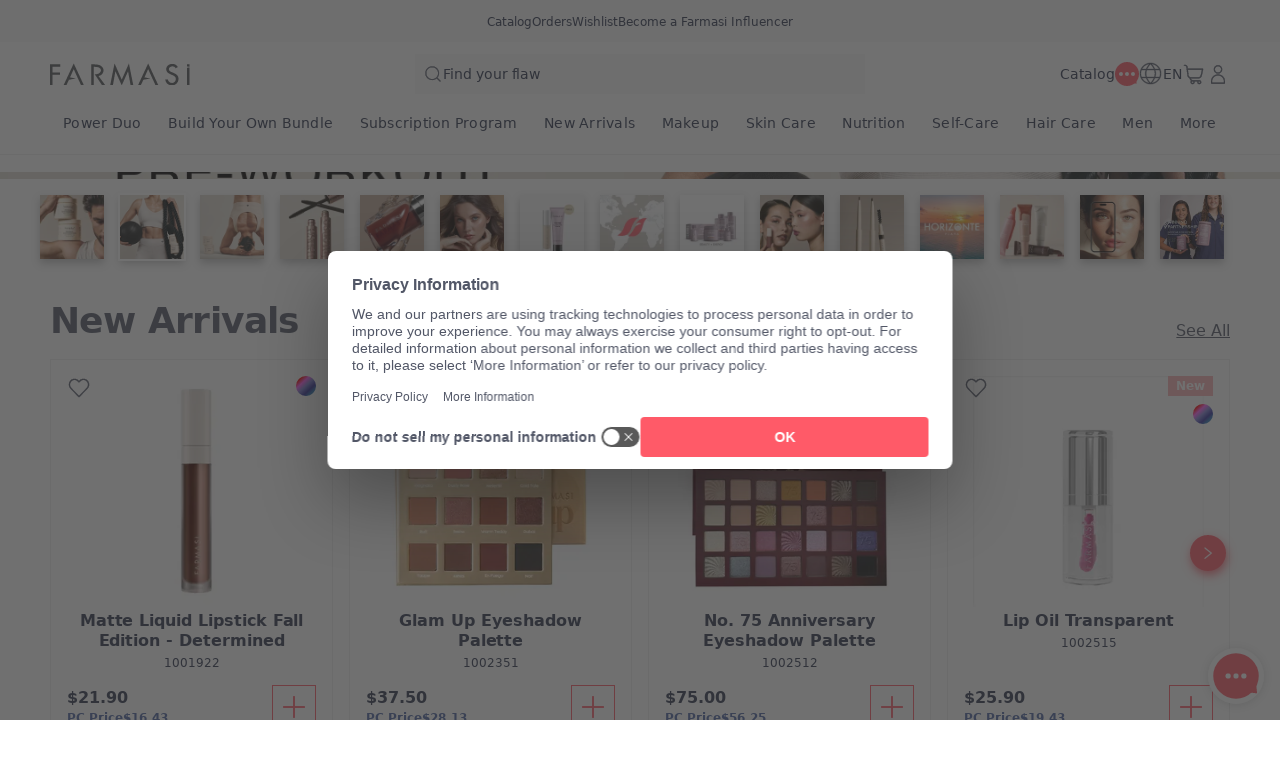

--- FILE ---
content_type: text/html; charset=utf-8
request_url: https://www.farmasius.com/judipaul/product-list/stocking-stuffers?cid=5064af88-b964-ed11-83af-000d3a71539d
body_size: 138024
content:
<!DOCTYPE html><html translate="no" class="notranslate"><head><meta charSet="utf-8"/><link rel="icon" href="https://content.farmasius.com/favicon.ico"/><meta name="viewport" content="width=device-width, user-scalable=no"/><meta property="og:title" content="Farmasi US - Beauty. Wellness. Opportunity!!"/><meta property="og:type" content="website"/><meta property="og:image" content="https://content.farmasius.com/logo.png?v=3"/><meta property="og:image:width" content="1200"/><meta property="og:image:height" content="630"/><meta name="robots" content="noindex, follow"/><script id="gtm-script">(function(w,d,s,l,i){w[l]=w[l]||[];w[l].push({'gtm.start':
        new Date().getTime(),event:'gtm.js'});var f=d.getElementsByTagName(s)[0],
        j=d.createElement(s),dl=l!='dataLayer'?'&l='+l:'';j.async=true;j.src=
        'https://www.googletagmanager.com/gtm.js?id='+i+dl;f.parentNode.insertBefore(j,f);
        })(window,document,'script','dataLayer','GTM-55CWJ3J');</script><script type="application/ld+json">{"@context":"https://schema.org","@type":"CollectionPage","name":"","description":"","url":"https://www.farmasius.com/judipaul/product-list/stocking-stuffers?cid=5064af88-b964-ed11-83af-000d3a71539d","mainEntity":{"@type":"ItemList","name":"","itemListElement":[{"@type":"Product","name":"Double Lash Extend Mascara","url":"https://www.farmasius.com/judipaul/product-list/double-lash-extend-mascara?cid=5064af88-b964-ed11-83af-000d3a71539d","image":"https://content.farmasius.com/Product/1301518_144.webp","brand":{"@type":"Brand","name":"Farmasi MUP"},"offers":{"@type":"Offer","priceCurrency":"USD","price":"26.90"}},{"@type":"Product","name":"Dr. C. Tuna Age Reversist Rich Moisturizer","url":"https://www.farmasius.com/judipaul/product-list/dr-c-tuna-age-reversist-rich-moisturizer?cid=5064af88-b964-ed11-83af-000d3a71539d","image":"https://content.farmasius.com/Product/1000271_144.webp","brand":{"@type":"Brand","name":"Dr. C. Tuna"},"offers":{"@type":"Offer","priceCurrency":"USD","price":"45.00"}},{"@type":"Product","name":"Dr. C. Tuna Calendula Cream Balsam","url":"https://www.farmasius.com/judipaul/product-list/dr-c-tuna-calendula-cream-balsam?cid=5064af88-b964-ed11-83af-000d3a71539d","image":"https://content.farmasius.com/Product/1000286_144.webp","brand":{"@type":"Brand","name":"Dr. C. Tuna"},"offers":{"@type":"Offer","priceCurrency":"USD","price":"29.00"}},{"@type":"Product","name":"Dr. C. Tuna Paprika & Chili Balsam Massage Gel","url":"https://www.farmasius.com/judipaul/product-list/dr-c-tuna-paprika-chili-balsam-massage-gel?cid=5064af88-b964-ed11-83af-000d3a71539d","image":"https://content.farmasius.com/Product/1000305_144.webp","brand":{"@type":"Brand","name":"Dr. C. Tuna"},"offers":{"@type":"Offer","priceCurrency":"USD","price":"14.90"}},{"@type":"Product","name":"Flaunt It! Body Sculpting Gel","url":"https://www.farmasius.com/judipaul/product-list/flaunt-it-body-sculpting-gel?cid=5064af88-b964-ed11-83af-000d3a71539d","image":"https://content.farmasius.com/Product/1000866_144.webp","brand":{"@type":"Brand","name":"Dr. C. Tuna"},"offers":{"@type":"Offer","priceCurrency":"USD","price":"45.00"}}]}}</script><title>Product List</title><meta property="og:title" content="Product List"/><meta name="description" content="Product List"/><meta property="og:description" content="Product List"/><meta name="next-head-count" content="15"/><link rel="preconnect" href="https://US-api-gateway-prod.farmasi.com" crossorigin="anonymous"/><link rel="preconnect" href="//farmasiusa.api.useinsider.com/ins.js?id=10008378" crossorigin="anonymous"/><meta name="og:url" content="https://www.farmasius.com/judipaul/product-list/stocking-stuffers?cid=5064af88-b964-ed11-83af-000d3a71539d"/><meta name="application-name" content="Farmasi US"/><meta name="apple-mobile-web-app-title" content="Farmasi US"/><meta property="og:site_name" content="Farmasi US"/><link rel="canonical" href="https://www.farmasius.com/farmasi/product-list/stocking-stuffers?cid=5064af88-b964-ed11-83af-000d3a71539d"/><script type="text/javascript"><!-- NREUM: (4) --></script><meta name="google-site-verification" content="5d7DjhXFouhzQZFiARghLngdUDKe7T7nLgxgzxS4_FQ"/><link rel="preload" href="https://content.farmasi.com/js/US-20260116144151-eb82a3dc-2c23-4de1-9298-8347ef66d5d9/_next/static/css/5b7f074aafed5b75.css" as="style"/><link rel="stylesheet" href="https://content.farmasi.com/js/US-20260116144151-eb82a3dc-2c23-4de1-9298-8347ef66d5d9/_next/static/css/5b7f074aafed5b75.css" data-n-g=""/><link rel="preload" href="https://content.farmasi.com/js/US-20260116144151-eb82a3dc-2c23-4de1-9298-8347ef66d5d9/_next/static/css/84e146107dfddb48.css" as="style"/><link rel="stylesheet" href="https://content.farmasi.com/js/US-20260116144151-eb82a3dc-2c23-4de1-9298-8347ef66d5d9/_next/static/css/84e146107dfddb48.css" data-n-p=""/><link rel="preload" href="https://content.farmasi.com/js/US-20260116144151-eb82a3dc-2c23-4de1-9298-8347ef66d5d9/_next/static/css/421f384b2dac8d52.css" as="style"/><link rel="stylesheet" href="https://content.farmasi.com/js/US-20260116144151-eb82a3dc-2c23-4de1-9298-8347ef66d5d9/_next/static/css/421f384b2dac8d52.css" data-n-p=""/><noscript data-n-css=""></noscript><script defer="" nomodule="" src="https://content.farmasi.com/js/US-20260116144151-eb82a3dc-2c23-4de1-9298-8347ef66d5d9/_next/static/chunks/polyfills-c67a75d1b6f99dc8.js"></script><script src="https://content.farmasi.com/js/US-20260116144151-eb82a3dc-2c23-4de1-9298-8347ef66d5d9/_next/static/chunks/webpack-eb35b68cca10eb46.js" defer=""></script><script src="https://content.farmasi.com/js/US-20260116144151-eb82a3dc-2c23-4de1-9298-8347ef66d5d9/_next/static/chunks/framework-fee8a7e75612eda8.js" defer=""></script><script src="https://content.farmasi.com/js/US-20260116144151-eb82a3dc-2c23-4de1-9298-8347ef66d5d9/_next/static/chunks/main-465aefaa72f9c7fc.js" defer=""></script><script src="https://content.farmasi.com/js/US-20260116144151-eb82a3dc-2c23-4de1-9298-8347ef66d5d9/_next/static/chunks/pages/_app-58dc3db4a3a5ddd6.js" defer=""></script><script src="https://content.farmasi.com/js/US-20260116144151-eb82a3dc-2c23-4de1-9298-8347ef66d5d9/_next/static/chunks/1422-ce59f36cbe397be7.js" defer=""></script><script src="https://content.farmasi.com/js/US-20260116144151-eb82a3dc-2c23-4de1-9298-8347ef66d5d9/_next/static/chunks/113-54882a09dbaf284d.js" defer=""></script><script src="https://content.farmasi.com/js/US-20260116144151-eb82a3dc-2c23-4de1-9298-8347ef66d5d9/_next/static/chunks/316-77231493167413c5.js" defer=""></script><script src="https://content.farmasi.com/js/US-20260116144151-eb82a3dc-2c23-4de1-9298-8347ef66d5d9/_next/static/chunks/8466-11b0a123c092be76.js" defer=""></script><script src="https://content.farmasi.com/js/US-20260116144151-eb82a3dc-2c23-4de1-9298-8347ef66d5d9/_next/static/chunks/1074-5daa02fc8ba2bfc2.js" defer=""></script><script src="https://content.farmasi.com/js/US-20260116144151-eb82a3dc-2c23-4de1-9298-8347ef66d5d9/_next/static/chunks/1507-c9e0f0c75c91223b.js" defer=""></script><script src="https://content.farmasi.com/js/US-20260116144151-eb82a3dc-2c23-4de1-9298-8347ef66d5d9/_next/static/chunks/3613-130d94d0c601ef63.js" defer=""></script><script src="https://content.farmasi.com/js/US-20260116144151-eb82a3dc-2c23-4de1-9298-8347ef66d5d9/_next/static/chunks/pages/%5Bnickname%5D/product-list/%5BcategoryName%5D-a637f66ec2dedf19.js" defer=""></script><script src="https://content.farmasi.com/js/US-20260116144151-eb82a3dc-2c23-4de1-9298-8347ef66d5d9/_next/static/sBw44aLx1LOl3VpkjANUc/_buildManifest.js" defer=""></script><script src="https://content.farmasi.com/js/US-20260116144151-eb82a3dc-2c23-4de1-9298-8347ef66d5d9/_next/static/sBw44aLx1LOl3VpkjANUc/_ssgManifest.js" defer=""></script></head><body class="__className_455821"><noscript><iframe src="https://www.googletagmanager.com/ns.html?id=GTM-55CWJ3J"
      height="0" width="0" style="display:none;visibility:hidden"></iframe></noscript><div id="__next"><div class="styles_layout__M1JA_"><header id="header" class="styles_header__fpulf mb-0" style="width:100vw"><div class="styles_headerUpperMenu__UARQH" style="position:relative"><a class="styles_headerUpperMenuItem__Pwvbz" target="_self" data-testid="" hrefLang="" title="/judipaul/content/catalog/holiday-gift-guide" aria-label="/judipaul/content/catalog/holiday-gift-guide" href="/judipaul/content/catalog/holiday-gift-guide"><span class="textThree styles_defaults__ttgfN undefined" style="color:#2d354e" data-testid="" data-value="" data-translation-key="common+header+holidayGift"> </span></a><a class="styles_headerUpperMenuItem__Pwvbz" target="_self" data-testid="" hrefLang="" title="/judipaul/catalog" aria-label="/judipaul/catalog" href="/judipaul/catalog"><span class="textThree styles_defaults__ttgfN undefined" style="color:#2d354e" data-testid="" data-value="" data-translation-key="common+header+catalog"> </span></a><a class="styles_headerUpperMenuItem__Pwvbz" target="_self" data-testid="" hrefLang="" title="/judipaul/register" aria-label="/judipaul/register" href="/judipaul/register"><span class="textThree styles_defaults__ttgfN undefined" style="color:#2d354e" data-testid="" data-value="" data-translation-key="common+header+orders"> </span></a><a class="styles_headerUpperMenuItem__Pwvbz" target="_self" data-testid="" hrefLang="" title="/judipaul/register" aria-label="/judipaul/register" href="/judipaul/register"><span class="textThree styles_defaults__ttgfN undefined" style="color:#2d354e" data-testid="" data-value="" data-translation-key="common+header+wishlist"> </span></a><a class="styles_headerUpperMenuItem__Pwvbz" target="_self" data-testid="" hrefLang="" title="/judipaul/register" aria-label="/judipaul/register" href="/judipaul/register?signUpPreview=true"><span class="textThree styles_defaults__ttgfN undefined" style="color:#2d354e" data-testid="" data-value="" data-translation-key="common+header+becomeAbeautyInfluencer"> </span></a></div><div class="styles_headerPlaceholder___6OZ_"></div><div id="headerCategories" class="container styles_headerCategories__VFNSG" style="position:relative"></div></header><main style="width:100vw"><div class="styles_container__2nBfM"><div class="container styles_content__oIdqj"><div class="styles_filteringOptions__IF1co false hidden sm:block"><div class="styles_itemContainer___qFc5"><div class="styles_filteringOptionsContent__0MBNv"><div><div class="styles_filteringOptionsPriceInputs__QgdZz"><div><div class="styles_inputGroup__ro902 false false   "><div class="styles_inputContainer__kvPuU undefined"><input type="text" name="minPrice" placeholder="categories.minPrice" class="styles_input__ZqX_f false   " autoComplete="off" data-testid="minPrice" value=""/><label class="styles_floatingLabel__99vA6">categories.minPrice</label></div><div class="styles_iconGroup__d8wY1 undefined"></div></div></div><div><div class="styles_inputGroup__ro902 false false   "><div class="styles_inputContainer__kvPuU undefined"><input type="text" name="maxPrice" placeholder="categories.maxPrice" class="styles_input__ZqX_f false   " autoComplete="off" data-testid="maxPrice" value=""/><label class="styles_floatingLabel__99vA6">categories.maxPrice</label></div><div class="styles_iconGroup__d8wY1 undefined"></div></div></div></div><div><button type="button" class="styles_btn__x0Jp4 styles_btnmedium__Ph4K4 styles_outline__2nNnh styles_block__hHRsB false styles_roundednone__Ei79l " data-testid="applyButton" aria-disabled="false" aria-busy="false" aria-label="categories.apply" title="categories.apply" role="button"><div class="styles_btnContent__LiLSn "><span class="undefined styles_defaults__ttgfN styles_overflowStyles__6otlM" style="-webkit-line-clamp:1" data-testid="buttonText" data-value="" data-translation-key="common+categories+apply">categories.apply</span></div></button></div></div></div></div></div><div class="styles_contentListing__O5YmZ" id="insider_product_list"><div class="styles_header__G2IL9"><div class="styles_title__KP_Gn styles_defaults__ttgfN undefined" data-testid="totalCount" data-value="" data-translation-key="common+categories+productCount">categories.productCount</div><div class="styles_btns__4j6dF"><div class="" id=""><div class="styles_dropdown__1NxXw"><div class="false false   false false false undefined" data-testid="selectPickerToggle"><div class="styles_headerSort__WW4_I"><svg width="20" height="20" viewBox="0 0 24 24" fill="none" xmlns="http://www.w3.org/2000/svg" color="#525767" data-testid="summaryIcon"><path fill-rule="evenodd" clip-rule="evenodd" d="M2.39992 7.67997C2.13483 7.67997 1.91992 7.46507 1.91992 7.19997C1.91992 6.93487 2.13483 6.71997 2.39992 6.71997H15.8399C16.105 6.71997 16.3199 6.93487 16.3199 7.19997C16.3199 7.46507 16.105 7.67997 15.8399 7.67997H2.39992ZM4.32009 12.48C4.05499 12.48 3.84009 12.2651 3.84009 12C3.84009 11.7349 4.05499 11.52 4.32009 11.52H13.9201C14.1852 11.52 14.4001 11.7349 14.4001 12C14.4001 12.2651 14.1852 12.48 13.9201 12.48H4.32009ZM5.76001 16.8C5.76001 17.0651 5.97491 17.28 6.24001 17.28H12C12.2651 17.28 12.48 17.0651 12.48 16.8C12.48 16.5349 12.2651 16.32 12 16.32H6.24001C5.97491 16.32 5.76001 16.5349 5.76001 16.8Z" fill="#525767"></path><path fill-rule="evenodd" clip-rule="evenodd" d="M1.71973 7.20002C1.71973 6.82447 2.02417 6.52002 2.39973 6.52002H15.8397C16.2153 6.52002 16.5197 6.82447 16.5197 7.20002C16.5197 7.57557 16.2153 7.88002 15.8397 7.88002H2.39973C2.02417 7.88002 1.71973 7.57557 1.71973 7.20002ZM2.39973 6.92002C2.24509 6.92002 2.11973 7.04538 2.11973 7.20002C2.11973 7.35466 2.24509 7.48002 2.39973 7.48002H15.8397C15.9944 7.48002 16.1197 7.35466 16.1197 7.20002C16.1197 7.04538 15.9944 6.92002 15.8397 6.92002H2.39973ZM3.63989 12C3.63989 11.6245 3.94434 11.32 4.31989 11.32H13.9199C14.2954 11.32 14.5999 11.6245 14.5999 12C14.5999 12.3756 14.2954 12.68 13.9199 12.68H4.31989C3.94434 12.68 3.63989 12.3756 3.63989 12ZM4.31989 11.72C4.16525 11.72 4.03989 11.8454 4.03989 12C4.03989 12.1547 4.16525 12.28 4.31989 12.28H13.9199C14.0745 12.28 14.1999 12.1547 14.1999 12C14.1999 11.8454 14.0745 11.72 13.9199 11.72H4.31989ZM6.23981 16.52C6.08517 16.52 5.95981 16.6454 5.95981 16.8C5.95981 16.9547 6.08518 17.08 6.23981 17.08H11.9998C12.1545 17.08 12.2798 16.9547 12.2798 16.8C12.2798 16.6454 12.1545 16.52 11.9998 16.52H6.23981ZM5.55981 16.8C5.55981 16.4245 5.86426 16.12 6.23981 16.12H11.9998C12.3754 16.12 12.6798 16.4245 12.6798 16.8C12.6798 17.1756 12.3754 17.48 11.9998 17.48H6.23981C5.86426 17.48 5.55981 17.1756 5.55981 16.8Z" fill="#525767"></path><path d="M20.1603 16.6012L21.2609 15.5006C21.4483 15.3131 21.7522 15.3131 21.9397 15.5006C22.1271 15.688 22.1271 15.992 21.9397 16.1794L20.0197 18.0994C19.8322 18.2869 19.5283 18.2869 19.3409 18.0994L17.4209 16.1794C17.2334 15.992 17.2334 15.688 17.4209 15.5006C17.6083 15.3131 17.9122 15.3131 18.0997 15.5006L19.2003 16.6012V6.24001C19.2003 5.97491 19.4152 5.76001 19.6803 5.76001C19.9454 5.76001 20.1603 5.97491 20.1603 6.24001V16.6012Z" fill="#525767"></path><path fill-rule="evenodd" clip-rule="evenodd" d="M19.6801 5.96006C19.5254 5.96006 19.4001 6.08542 19.4001 6.24006V17.0841L17.9581 15.6421C17.8487 15.5327 17.6714 15.5327 17.5621 15.6421C17.4527 15.7514 17.4527 15.9287 17.5621 16.038L19.4821 17.958C19.5914 18.0674 19.7687 18.0674 19.8781 17.958L21.7981 16.038C21.9074 15.9287 21.9074 15.7514 21.7981 15.6421C21.6887 15.5327 21.5114 15.5327 21.4021 15.6421L19.9601 17.0841V6.24006C19.9601 6.08542 19.8347 5.96006 19.6801 5.96006ZM19.0001 6.24006C19.0001 5.8645 19.3045 5.56006 19.6801 5.56006C20.0556 5.56006 20.3601 5.8645 20.3601 6.24006V16.1184L21.1192 15.3592C21.3848 15.0937 21.8154 15.0937 22.0809 15.3592C22.3465 15.6248 22.3465 16.0553 22.0809 16.3209L20.1609 18.2409C19.8954 18.5064 19.4648 18.5064 19.1992 18.2409L17.2792 16.3209C17.0137 16.0553 17.0137 15.6248 17.2792 15.3592C17.5448 15.0937 17.9754 15.0937 18.2409 15.3592L19.0001 16.1184V6.24006Z" fill="#525767"></path></svg><span class="styles_headerSortText__fV2mo styles_defaults__ttgfN undefined" data-testid="" data-value="" data-translation-key="common+categories+sort">categories.sort</span></div></div></div></div></div></div><div class="styles_loadPreviousBtnContainer__MtaK3"><button type="button" class="styles_btn__x0Jp4 styles_btnmedium__Ph4K4 styles_outline__2nNnh styles_block__hHRsB false styles_roundednone__Ei79l styles_loadPreviousBtn__sBkZw" data-testid="loadPreviousPagesBtn" aria-disabled="false" aria-busy="false" aria-label="categories.loadPreviousPagesBtnText" title="categories.loadPreviousPagesBtnText" role="button"><div class="styles_btnContent__LiLSn "><span class="undefined styles_defaults__ttgfN styles_overflowStyles__6otlM" style="-webkit-line-clamp:1" data-testid="buttonText" data-value="" data-translation-key="common+categories+loadPreviousPagesBtnText">categories.loadPreviousPagesBtnText</span></div></button></div><div class="styles_list__2Y2_O"><div><div class="styles_card__tlnCK styles_cardNarrow__iTbrS styles_mobileWidth__bUgmU   "><div class="styles_badgesFavIcon__O87Zy"><div class="styles_container__gZ_qG undefined"><div class="styles_iconContainer__WbnS3 undefined styles_iconContainerBgNone__Mtt6p undefined" data-testid="addToWishlistButton"><svg width="24" height="24" viewBox="0 0 24 24" fill="none" xmlns="http://www.w3.org/2000/svg" color="#525767" data-testid="summaryIcon"><path fill-rule="evenodd" clip-rule="evenodd" d="M12.5567 4.5598L11.9999 5.13222L11.4432 4.5598C9.26466 2.31991 5.7269 2.31991 3.54837 4.5598C1.37711 6.79222 1.37711 10.4063 3.54837 12.6387L11.6558 20.9745C11.8443 21.1683 12.1555 21.1683 12.344 20.9745L20.4515 12.6387C22.6227 10.4063 22.6227 6.79222 20.4515 4.5598C18.2729 2.31991 14.7352 2.31991 12.5567 4.5598ZM19.7632 5.22925C21.5721 7.08904 21.5721 10.1097 19.7632 11.9695L11.9999 19.9516L4.23652 11.9695C2.42767 10.1097 2.42767 7.08904 4.23652 5.22925C6.0381 3.37692 8.95338 3.37692 10.755 5.22925L11.6558 6.15545C11.8443 6.34923 12.1555 6.34923 12.344 6.15545L13.2448 5.22925C15.0464 3.37692 17.9617 3.37692 19.7632 5.22925Z" fill="#525767"></path><path fill-rule="evenodd" clip-rule="evenodd" d="M20.3079 4.69929C18.2079 2.54015 14.7998 2.54015 12.6998 4.69929L11.9997 5.41912L11.2996 4.69929C9.19962 2.54015 5.79154 2.54015 3.69155 4.69929C1.59579 6.85408 1.59579 10.3446 3.69155 12.4993L11.799 20.8352C11.9089 20.9482 12.0905 20.9482 12.2004 20.8352L20.3079 12.4993C22.4037 10.3446 22.4037 6.85408 20.3079 4.69929ZM12.4131 4.4204C14.6701 2.09977 18.3376 2.09977 20.5946 4.4204C22.8414 6.73046 22.8414 10.4682 20.5946 12.7782L12.4872 21.114C12.2202 21.3886 11.7793 21.3886 11.5123 21.114L3.40481 12.7782C1.15803 10.4682 1.15803 6.73046 3.40481 4.4204C5.66186 2.09977 9.3293 2.09977 11.5864 4.4204L11.9997 4.84541L12.4131 4.4204ZM4.09295 5.08985C5.97306 3.15678 9.01802 3.15678 10.8981 5.08985L11.799 6.01605C11.9089 6.12909 12.0905 6.12909 12.2004 6.01605L13.1012 5.08985C14.9813 3.15678 18.0263 3.15678 19.9064 5.08985C21.7908 7.02727 21.7908 10.1716 19.9064 12.109L11.9997 20.2385L4.09295 12.109C2.2086 10.1716 2.2086 7.02727 4.09295 5.08985ZM10.6114 5.36874C8.88834 3.59715 6.10275 3.59715 4.37969 5.36874C2.64635 7.1509 2.64635 10.048 4.37969 11.8301L11.9997 19.6647L19.6197 11.8301C21.353 10.048 21.353 7.1509 19.6197 5.36874C17.8966 3.59715 15.111 3.59715 13.388 5.36874L12.4872 6.29494C12.2201 6.56946 11.7792 6.56946 11.5122 6.29494L10.6114 5.36874Z" fill="#525767"></path></svg></div></div></div><div class="styles_badgesRightItems__seG8k"><div><div class="styles_tag__bAwsU styles_tagpopular__JIg3O false"><span class="styles_tagText__VHBW3 false  styles_defaults__ttgfN undefined" data-testid="" data-value="" data-translation-key="common+productList+popular">productList.popular</span></div></div></div><menu class="styles_container__ezgmf "><div class="styles_menuItem__qD5Ai"><div class="styles_menuText__QTs9x styles_defaults__ttgfN undefined" data-testid="" data-value="">contextMenu.openLinkInNewTab</div></div><div class="styles_menuItem__qD5Ai"><div class="styles_menuText__QTs9x styles_defaults__ttgfN undefined" data-testid="" data-value="">contextMenu.copyLinkAddress</div></div></menu><div class="styles_cardNavigationArea__IYljB false"><div class="styles_cardImgContainer__1HsWd"><img src="https://content.farmasius.com/Product/1301518_144.webp" class="styles_cardImg__783fd" alt="image of Double Lash Extend Mascara" width="231" height="251" sizes="100%" data-testid="productImage" loading="lazy"/><div class="styles_badgesContainer__M2x2l"></div></div><div class="styles_cardInfo__2V2Eg"><span class="styles_cardName__cN_VQ styles_defaults__ttgfN styles_overflowStyles__6otlM" style="-webkit-line-clamp:2" data-testid="productName" data-value="">Double Lash Extend Mascara</span><span class="styles_cardCode__QuRIN styles_defaults__ttgfN undefined" data-testid="productCode" data-value="1301518">1301518</span></div></div><div class="styles_cardFooter__y3Kec"><div class="styles_cardPrice__fZtV5"><span class="styles_cardPriceCurrent__fPXBY styles_defaults__ttgfN undefined" data-testid="priceText" data-value="26.90" data-translation-key="common+productList+price">productList.price</span></div><button class="styles_cardButton__IzOf8" data-testid="addToCartButton" aria-disabled="false" aria-busy="false" aria-label="productList.addToCart" title="productList.addToCart" data-translation-key="common:productList.addToCart"><svg width="32" height="32" viewBox="0 0 24 24" fill="none" xmlns="http://www.w3.org/2000/svg" color="#ff5a68" data-testid="summaryIcon"><path d="M11.5198 11.5201V4.32009C11.5198 4.05499 11.7347 3.84009 11.9998 3.84009C12.2649 3.84009 12.4798 4.05499 12.4798 4.32009V11.5201H19.6798C19.9449 11.5201 20.1598 11.735 20.1598 12.0001C20.1598 12.2652 19.9449 12.4801 19.6798 12.4801H12.4798V19.6801C12.4798 19.9452 12.2649 20.1601 11.9998 20.1601C11.7347 20.1601 11.5198 19.9452 11.5198 19.6801V12.4801H4.31984C4.05475 12.4801 3.83984 12.2652 3.83984 12.0001C3.83984 11.735 4.05475 11.5201 4.31984 11.5201H11.5198Z" fill="#ff5a68"></path><path fill-rule="evenodd" clip-rule="evenodd" d="M11.9996 4.03989C11.845 4.03989 11.7196 4.16525 11.7196 4.31989V11.7199H4.31965C4.16501 11.7199 4.03965 11.8453 4.03965 11.9999C4.03965 12.1545 4.16501 12.2799 4.31965 12.2799H11.7196V19.6799C11.7196 19.8345 11.845 19.9599 11.9996 19.9599C12.1543 19.9599 12.2796 19.8345 12.2796 19.6799V12.2799H19.6796C19.8343 12.2799 19.9596 12.1545 19.9596 11.9999C19.9596 11.8453 19.8343 11.7199 19.6796 11.7199H12.2796V4.31989C12.2796 4.16525 12.1543 4.03989 11.9996 4.03989ZM11.3196 4.31989C11.3196 3.94434 11.6241 3.63989 11.9996 3.63989C12.3752 3.63989 12.6796 3.94434 12.6796 4.31989V11.3199H19.6796C20.0552 11.3199 20.3596 11.6243 20.3596 11.9999C20.3596 12.3754 20.0552 12.6799 19.6796 12.6799H12.6796V19.6799C12.6796 20.0554 12.3752 20.3599 11.9996 20.3599C11.6241 20.3599 11.3196 20.0554 11.3196 19.6799V12.6799H4.31965C3.94409 12.6799 3.63965 12.3754 3.63965 11.9999C3.63965 11.6243 3.94409 11.3199 4.31965 11.3199H11.3196V4.31989Z" fill="#ff5a68"></path></svg></button></div></div></div><div><div class="styles_card__tlnCK styles_cardNarrow__iTbrS styles_mobileWidth__bUgmU   "><div class="styles_badgesFavIcon__O87Zy"><div class="styles_container__gZ_qG undefined"><div class="styles_iconContainer__WbnS3 undefined styles_iconContainerBgNone__Mtt6p undefined" data-testid="addToWishlistButton"><svg width="24" height="24" viewBox="0 0 24 24" fill="none" xmlns="http://www.w3.org/2000/svg" color="#525767" data-testid="summaryIcon"><path fill-rule="evenodd" clip-rule="evenodd" d="M12.5567 4.5598L11.9999 5.13222L11.4432 4.5598C9.26466 2.31991 5.7269 2.31991 3.54837 4.5598C1.37711 6.79222 1.37711 10.4063 3.54837 12.6387L11.6558 20.9745C11.8443 21.1683 12.1555 21.1683 12.344 20.9745L20.4515 12.6387C22.6227 10.4063 22.6227 6.79222 20.4515 4.5598C18.2729 2.31991 14.7352 2.31991 12.5567 4.5598ZM19.7632 5.22925C21.5721 7.08904 21.5721 10.1097 19.7632 11.9695L11.9999 19.9516L4.23652 11.9695C2.42767 10.1097 2.42767 7.08904 4.23652 5.22925C6.0381 3.37692 8.95338 3.37692 10.755 5.22925L11.6558 6.15545C11.8443 6.34923 12.1555 6.34923 12.344 6.15545L13.2448 5.22925C15.0464 3.37692 17.9617 3.37692 19.7632 5.22925Z" fill="#525767"></path><path fill-rule="evenodd" clip-rule="evenodd" d="M20.3079 4.69929C18.2079 2.54015 14.7998 2.54015 12.6998 4.69929L11.9997 5.41912L11.2996 4.69929C9.19962 2.54015 5.79154 2.54015 3.69155 4.69929C1.59579 6.85408 1.59579 10.3446 3.69155 12.4993L11.799 20.8352C11.9089 20.9482 12.0905 20.9482 12.2004 20.8352L20.3079 12.4993C22.4037 10.3446 22.4037 6.85408 20.3079 4.69929ZM12.4131 4.4204C14.6701 2.09977 18.3376 2.09977 20.5946 4.4204C22.8414 6.73046 22.8414 10.4682 20.5946 12.7782L12.4872 21.114C12.2202 21.3886 11.7793 21.3886 11.5123 21.114L3.40481 12.7782C1.15803 10.4682 1.15803 6.73046 3.40481 4.4204C5.66186 2.09977 9.3293 2.09977 11.5864 4.4204L11.9997 4.84541L12.4131 4.4204ZM4.09295 5.08985C5.97306 3.15678 9.01802 3.15678 10.8981 5.08985L11.799 6.01605C11.9089 6.12909 12.0905 6.12909 12.2004 6.01605L13.1012 5.08985C14.9813 3.15678 18.0263 3.15678 19.9064 5.08985C21.7908 7.02727 21.7908 10.1716 19.9064 12.109L11.9997 20.2385L4.09295 12.109C2.2086 10.1716 2.2086 7.02727 4.09295 5.08985ZM10.6114 5.36874C8.88834 3.59715 6.10275 3.59715 4.37969 5.36874C2.64635 7.1509 2.64635 10.048 4.37969 11.8301L11.9997 19.6647L19.6197 11.8301C21.353 10.048 21.353 7.1509 19.6197 5.36874C17.8966 3.59715 15.111 3.59715 13.388 5.36874L12.4872 6.29494C12.2201 6.56946 11.7792 6.56946 11.5122 6.29494L10.6114 5.36874Z" fill="#525767"></path></svg></div></div></div><div class="styles_badgesRightItems__seG8k"></div><menu class="styles_container__ezgmf "><div class="styles_menuItem__qD5Ai"><div class="styles_menuText__QTs9x styles_defaults__ttgfN undefined" data-testid="" data-value="">contextMenu.openLinkInNewTab</div></div><div class="styles_menuItem__qD5Ai"><div class="styles_menuText__QTs9x styles_defaults__ttgfN undefined" data-testid="" data-value="">contextMenu.copyLinkAddress</div></div></menu><div class="styles_cardNavigationArea__IYljB false"><div class="styles_cardImgContainer__1HsWd"><img src="https://content.farmasius.com/Product/1000271_144.webp" class="styles_cardImg__783fd" alt="image of Dr. C. Tuna Age Reversist Rich Moisturizer" width="231" height="251" sizes="100%" data-testid="productImage" loading="lazy"/><div class="styles_badgesContainer__M2x2l"></div></div><div class="styles_cardInfo__2V2Eg"><span class="styles_cardName__cN_VQ styles_defaults__ttgfN styles_overflowStyles__6otlM" style="-webkit-line-clamp:2" data-testid="productName" data-value="">Dr. C. Tuna Age Reversist Rich Moisturizer</span><span class="styles_cardCode__QuRIN styles_defaults__ttgfN undefined" data-testid="productCode" data-value="1000271">1000271</span></div></div><div class="styles_cardFooter__y3Kec"><div class="styles_cardPrice__fZtV5"><span class="styles_cardPriceCurrent__fPXBY styles_defaults__ttgfN undefined" data-testid="priceText" data-value="45.00" data-translation-key="common+productList+price">productList.price</span></div><button class="styles_cardButton__IzOf8" data-testid="addToCartButton" aria-disabled="false" aria-busy="false" aria-label="productList.addToCart" title="productList.addToCart" data-translation-key="common:productList.addToCart"><svg width="32" height="32" viewBox="0 0 24 24" fill="none" xmlns="http://www.w3.org/2000/svg" color="#ff5a68" data-testid="summaryIcon"><path d="M11.5198 11.5201V4.32009C11.5198 4.05499 11.7347 3.84009 11.9998 3.84009C12.2649 3.84009 12.4798 4.05499 12.4798 4.32009V11.5201H19.6798C19.9449 11.5201 20.1598 11.735 20.1598 12.0001C20.1598 12.2652 19.9449 12.4801 19.6798 12.4801H12.4798V19.6801C12.4798 19.9452 12.2649 20.1601 11.9998 20.1601C11.7347 20.1601 11.5198 19.9452 11.5198 19.6801V12.4801H4.31984C4.05475 12.4801 3.83984 12.2652 3.83984 12.0001C3.83984 11.735 4.05475 11.5201 4.31984 11.5201H11.5198Z" fill="#ff5a68"></path><path fill-rule="evenodd" clip-rule="evenodd" d="M11.9996 4.03989C11.845 4.03989 11.7196 4.16525 11.7196 4.31989V11.7199H4.31965C4.16501 11.7199 4.03965 11.8453 4.03965 11.9999C4.03965 12.1545 4.16501 12.2799 4.31965 12.2799H11.7196V19.6799C11.7196 19.8345 11.845 19.9599 11.9996 19.9599C12.1543 19.9599 12.2796 19.8345 12.2796 19.6799V12.2799H19.6796C19.8343 12.2799 19.9596 12.1545 19.9596 11.9999C19.9596 11.8453 19.8343 11.7199 19.6796 11.7199H12.2796V4.31989C12.2796 4.16525 12.1543 4.03989 11.9996 4.03989ZM11.3196 4.31989C11.3196 3.94434 11.6241 3.63989 11.9996 3.63989C12.3752 3.63989 12.6796 3.94434 12.6796 4.31989V11.3199H19.6796C20.0552 11.3199 20.3596 11.6243 20.3596 11.9999C20.3596 12.3754 20.0552 12.6799 19.6796 12.6799H12.6796V19.6799C12.6796 20.0554 12.3752 20.3599 11.9996 20.3599C11.6241 20.3599 11.3196 20.0554 11.3196 19.6799V12.6799H4.31965C3.94409 12.6799 3.63965 12.3754 3.63965 11.9999C3.63965 11.6243 3.94409 11.3199 4.31965 11.3199H11.3196V4.31989Z" fill="#ff5a68"></path></svg></button></div></div></div><div><div class="styles_card__tlnCK styles_cardNarrow__iTbrS styles_mobileWidth__bUgmU   "><div class="styles_badgesFavIcon__O87Zy"><div class="styles_container__gZ_qG undefined"><div class="styles_iconContainer__WbnS3 undefined styles_iconContainerBgNone__Mtt6p undefined" data-testid="addToWishlistButton"><svg width="24" height="24" viewBox="0 0 24 24" fill="none" xmlns="http://www.w3.org/2000/svg" color="#525767" data-testid="summaryIcon"><path fill-rule="evenodd" clip-rule="evenodd" d="M12.5567 4.5598L11.9999 5.13222L11.4432 4.5598C9.26466 2.31991 5.7269 2.31991 3.54837 4.5598C1.37711 6.79222 1.37711 10.4063 3.54837 12.6387L11.6558 20.9745C11.8443 21.1683 12.1555 21.1683 12.344 20.9745L20.4515 12.6387C22.6227 10.4063 22.6227 6.79222 20.4515 4.5598C18.2729 2.31991 14.7352 2.31991 12.5567 4.5598ZM19.7632 5.22925C21.5721 7.08904 21.5721 10.1097 19.7632 11.9695L11.9999 19.9516L4.23652 11.9695C2.42767 10.1097 2.42767 7.08904 4.23652 5.22925C6.0381 3.37692 8.95338 3.37692 10.755 5.22925L11.6558 6.15545C11.8443 6.34923 12.1555 6.34923 12.344 6.15545L13.2448 5.22925C15.0464 3.37692 17.9617 3.37692 19.7632 5.22925Z" fill="#525767"></path><path fill-rule="evenodd" clip-rule="evenodd" d="M20.3079 4.69929C18.2079 2.54015 14.7998 2.54015 12.6998 4.69929L11.9997 5.41912L11.2996 4.69929C9.19962 2.54015 5.79154 2.54015 3.69155 4.69929C1.59579 6.85408 1.59579 10.3446 3.69155 12.4993L11.799 20.8352C11.9089 20.9482 12.0905 20.9482 12.2004 20.8352L20.3079 12.4993C22.4037 10.3446 22.4037 6.85408 20.3079 4.69929ZM12.4131 4.4204C14.6701 2.09977 18.3376 2.09977 20.5946 4.4204C22.8414 6.73046 22.8414 10.4682 20.5946 12.7782L12.4872 21.114C12.2202 21.3886 11.7793 21.3886 11.5123 21.114L3.40481 12.7782C1.15803 10.4682 1.15803 6.73046 3.40481 4.4204C5.66186 2.09977 9.3293 2.09977 11.5864 4.4204L11.9997 4.84541L12.4131 4.4204ZM4.09295 5.08985C5.97306 3.15678 9.01802 3.15678 10.8981 5.08985L11.799 6.01605C11.9089 6.12909 12.0905 6.12909 12.2004 6.01605L13.1012 5.08985C14.9813 3.15678 18.0263 3.15678 19.9064 5.08985C21.7908 7.02727 21.7908 10.1716 19.9064 12.109L11.9997 20.2385L4.09295 12.109C2.2086 10.1716 2.2086 7.02727 4.09295 5.08985ZM10.6114 5.36874C8.88834 3.59715 6.10275 3.59715 4.37969 5.36874C2.64635 7.1509 2.64635 10.048 4.37969 11.8301L11.9997 19.6647L19.6197 11.8301C21.353 10.048 21.353 7.1509 19.6197 5.36874C17.8966 3.59715 15.111 3.59715 13.388 5.36874L12.4872 6.29494C12.2201 6.56946 11.7792 6.56946 11.5122 6.29494L10.6114 5.36874Z" fill="#525767"></path></svg></div></div></div><div class="styles_badgesRightItems__seG8k"></div><menu class="styles_container__ezgmf "><div class="styles_menuItem__qD5Ai"><div class="styles_menuText__QTs9x styles_defaults__ttgfN undefined" data-testid="" data-value="">contextMenu.openLinkInNewTab</div></div><div class="styles_menuItem__qD5Ai"><div class="styles_menuText__QTs9x styles_defaults__ttgfN undefined" data-testid="" data-value="">contextMenu.copyLinkAddress</div></div></menu><div class="styles_cardNavigationArea__IYljB false"><div class="styles_cardImgContainer__1HsWd"><img src="https://content.farmasius.com/Product/1000286_144.webp" class="styles_cardImg__783fd" alt="image of Dr. C. Tuna Calendula Cream Balsam" width="231" height="251" sizes="100%" data-testid="productImage" loading="lazy"/><div class="styles_badgesContainer__M2x2l"></div></div><div class="styles_cardInfo__2V2Eg"><span class="styles_cardName__cN_VQ styles_defaults__ttgfN styles_overflowStyles__6otlM" style="-webkit-line-clamp:2" data-testid="productName" data-value="">Dr. C. Tuna Calendula Cream Balsam</span><span class="styles_cardCode__QuRIN styles_defaults__ttgfN undefined" data-testid="productCode" data-value="1000286">1000286</span></div></div><div class="styles_cardFooter__y3Kec"><div class="styles_cardPrice__fZtV5"><span class="styles_cardPriceCurrent__fPXBY styles_defaults__ttgfN undefined" data-testid="priceText" data-value="29.00" data-translation-key="common+productList+price">productList.price</span></div><button class="styles_cardButton__IzOf8" data-testid="addToCartButton" aria-disabled="false" aria-busy="false" aria-label="productList.addToCart" title="productList.addToCart" data-translation-key="common:productList.addToCart"><svg width="32" height="32" viewBox="0 0 24 24" fill="none" xmlns="http://www.w3.org/2000/svg" color="#ff5a68" data-testid="summaryIcon"><path d="M11.5198 11.5201V4.32009C11.5198 4.05499 11.7347 3.84009 11.9998 3.84009C12.2649 3.84009 12.4798 4.05499 12.4798 4.32009V11.5201H19.6798C19.9449 11.5201 20.1598 11.735 20.1598 12.0001C20.1598 12.2652 19.9449 12.4801 19.6798 12.4801H12.4798V19.6801C12.4798 19.9452 12.2649 20.1601 11.9998 20.1601C11.7347 20.1601 11.5198 19.9452 11.5198 19.6801V12.4801H4.31984C4.05475 12.4801 3.83984 12.2652 3.83984 12.0001C3.83984 11.735 4.05475 11.5201 4.31984 11.5201H11.5198Z" fill="#ff5a68"></path><path fill-rule="evenodd" clip-rule="evenodd" d="M11.9996 4.03989C11.845 4.03989 11.7196 4.16525 11.7196 4.31989V11.7199H4.31965C4.16501 11.7199 4.03965 11.8453 4.03965 11.9999C4.03965 12.1545 4.16501 12.2799 4.31965 12.2799H11.7196V19.6799C11.7196 19.8345 11.845 19.9599 11.9996 19.9599C12.1543 19.9599 12.2796 19.8345 12.2796 19.6799V12.2799H19.6796C19.8343 12.2799 19.9596 12.1545 19.9596 11.9999C19.9596 11.8453 19.8343 11.7199 19.6796 11.7199H12.2796V4.31989C12.2796 4.16525 12.1543 4.03989 11.9996 4.03989ZM11.3196 4.31989C11.3196 3.94434 11.6241 3.63989 11.9996 3.63989C12.3752 3.63989 12.6796 3.94434 12.6796 4.31989V11.3199H19.6796C20.0552 11.3199 20.3596 11.6243 20.3596 11.9999C20.3596 12.3754 20.0552 12.6799 19.6796 12.6799H12.6796V19.6799C12.6796 20.0554 12.3752 20.3599 11.9996 20.3599C11.6241 20.3599 11.3196 20.0554 11.3196 19.6799V12.6799H4.31965C3.94409 12.6799 3.63965 12.3754 3.63965 11.9999C3.63965 11.6243 3.94409 11.3199 4.31965 11.3199H11.3196V4.31989Z" fill="#ff5a68"></path></svg></button></div></div></div><div><div class="styles_card__tlnCK styles_cardNarrow__iTbrS styles_mobileWidth__bUgmU   "><div class="styles_badgesFavIcon__O87Zy"><div class="styles_container__gZ_qG undefined"><div class="styles_iconContainer__WbnS3 undefined styles_iconContainerBgNone__Mtt6p undefined" data-testid="addToWishlistButton"><svg width="24" height="24" viewBox="0 0 24 24" fill="none" xmlns="http://www.w3.org/2000/svg" color="#525767" data-testid="summaryIcon"><path fill-rule="evenodd" clip-rule="evenodd" d="M12.5567 4.5598L11.9999 5.13222L11.4432 4.5598C9.26466 2.31991 5.7269 2.31991 3.54837 4.5598C1.37711 6.79222 1.37711 10.4063 3.54837 12.6387L11.6558 20.9745C11.8443 21.1683 12.1555 21.1683 12.344 20.9745L20.4515 12.6387C22.6227 10.4063 22.6227 6.79222 20.4515 4.5598C18.2729 2.31991 14.7352 2.31991 12.5567 4.5598ZM19.7632 5.22925C21.5721 7.08904 21.5721 10.1097 19.7632 11.9695L11.9999 19.9516L4.23652 11.9695C2.42767 10.1097 2.42767 7.08904 4.23652 5.22925C6.0381 3.37692 8.95338 3.37692 10.755 5.22925L11.6558 6.15545C11.8443 6.34923 12.1555 6.34923 12.344 6.15545L13.2448 5.22925C15.0464 3.37692 17.9617 3.37692 19.7632 5.22925Z" fill="#525767"></path><path fill-rule="evenodd" clip-rule="evenodd" d="M20.3079 4.69929C18.2079 2.54015 14.7998 2.54015 12.6998 4.69929L11.9997 5.41912L11.2996 4.69929C9.19962 2.54015 5.79154 2.54015 3.69155 4.69929C1.59579 6.85408 1.59579 10.3446 3.69155 12.4993L11.799 20.8352C11.9089 20.9482 12.0905 20.9482 12.2004 20.8352L20.3079 12.4993C22.4037 10.3446 22.4037 6.85408 20.3079 4.69929ZM12.4131 4.4204C14.6701 2.09977 18.3376 2.09977 20.5946 4.4204C22.8414 6.73046 22.8414 10.4682 20.5946 12.7782L12.4872 21.114C12.2202 21.3886 11.7793 21.3886 11.5123 21.114L3.40481 12.7782C1.15803 10.4682 1.15803 6.73046 3.40481 4.4204C5.66186 2.09977 9.3293 2.09977 11.5864 4.4204L11.9997 4.84541L12.4131 4.4204ZM4.09295 5.08985C5.97306 3.15678 9.01802 3.15678 10.8981 5.08985L11.799 6.01605C11.9089 6.12909 12.0905 6.12909 12.2004 6.01605L13.1012 5.08985C14.9813 3.15678 18.0263 3.15678 19.9064 5.08985C21.7908 7.02727 21.7908 10.1716 19.9064 12.109L11.9997 20.2385L4.09295 12.109C2.2086 10.1716 2.2086 7.02727 4.09295 5.08985ZM10.6114 5.36874C8.88834 3.59715 6.10275 3.59715 4.37969 5.36874C2.64635 7.1509 2.64635 10.048 4.37969 11.8301L11.9997 19.6647L19.6197 11.8301C21.353 10.048 21.353 7.1509 19.6197 5.36874C17.8966 3.59715 15.111 3.59715 13.388 5.36874L12.4872 6.29494C12.2201 6.56946 11.7792 6.56946 11.5122 6.29494L10.6114 5.36874Z" fill="#525767"></path></svg></div></div></div><div class="styles_badgesRightItems__seG8k"></div><menu class="styles_container__ezgmf "><div class="styles_menuItem__qD5Ai"><div class="styles_menuText__QTs9x styles_defaults__ttgfN undefined" data-testid="" data-value="">contextMenu.openLinkInNewTab</div></div><div class="styles_menuItem__qD5Ai"><div class="styles_menuText__QTs9x styles_defaults__ttgfN undefined" data-testid="" data-value="">contextMenu.copyLinkAddress</div></div></menu><div class="styles_cardNavigationArea__IYljB false"><div class="styles_cardImgContainer__1HsWd"><img src="https://content.farmasius.com/Product/1000305_144.webp" class="styles_cardImg__783fd" alt="image of Dr. C. Tuna Paprika &amp; Chili Balsam Massage Gel" width="231" height="251" sizes="100%" data-testid="productImage" loading="lazy"/><div class="styles_badgesContainer__M2x2l"></div></div><div class="styles_cardInfo__2V2Eg"><span class="styles_cardName__cN_VQ styles_defaults__ttgfN styles_overflowStyles__6otlM" style="-webkit-line-clamp:2" data-testid="productName" data-value="">Dr. C. Tuna Paprika &amp; Chili Balsam Massage Gel</span><span class="styles_cardCode__QuRIN styles_defaults__ttgfN undefined" data-testid="productCode" data-value="1000305">1000305</span></div></div><div class="styles_cardFooter__y3Kec"><div class="styles_cardPrice__fZtV5"><span class="styles_cardPriceCurrent__fPXBY styles_defaults__ttgfN undefined" data-testid="priceText" data-value="14.90" data-translation-key="common+productList+price">productList.price</span></div><button class="styles_cardButton__IzOf8" data-testid="addToCartButton" aria-disabled="false" aria-busy="false" aria-label="productList.addToCart" title="productList.addToCart" data-translation-key="common:productList.addToCart"><svg width="32" height="32" viewBox="0 0 24 24" fill="none" xmlns="http://www.w3.org/2000/svg" color="#ff5a68" data-testid="summaryIcon"><path d="M11.5198 11.5201V4.32009C11.5198 4.05499 11.7347 3.84009 11.9998 3.84009C12.2649 3.84009 12.4798 4.05499 12.4798 4.32009V11.5201H19.6798C19.9449 11.5201 20.1598 11.735 20.1598 12.0001C20.1598 12.2652 19.9449 12.4801 19.6798 12.4801H12.4798V19.6801C12.4798 19.9452 12.2649 20.1601 11.9998 20.1601C11.7347 20.1601 11.5198 19.9452 11.5198 19.6801V12.4801H4.31984C4.05475 12.4801 3.83984 12.2652 3.83984 12.0001C3.83984 11.735 4.05475 11.5201 4.31984 11.5201H11.5198Z" fill="#ff5a68"></path><path fill-rule="evenodd" clip-rule="evenodd" d="M11.9996 4.03989C11.845 4.03989 11.7196 4.16525 11.7196 4.31989V11.7199H4.31965C4.16501 11.7199 4.03965 11.8453 4.03965 11.9999C4.03965 12.1545 4.16501 12.2799 4.31965 12.2799H11.7196V19.6799C11.7196 19.8345 11.845 19.9599 11.9996 19.9599C12.1543 19.9599 12.2796 19.8345 12.2796 19.6799V12.2799H19.6796C19.8343 12.2799 19.9596 12.1545 19.9596 11.9999C19.9596 11.8453 19.8343 11.7199 19.6796 11.7199H12.2796V4.31989C12.2796 4.16525 12.1543 4.03989 11.9996 4.03989ZM11.3196 4.31989C11.3196 3.94434 11.6241 3.63989 11.9996 3.63989C12.3752 3.63989 12.6796 3.94434 12.6796 4.31989V11.3199H19.6796C20.0552 11.3199 20.3596 11.6243 20.3596 11.9999C20.3596 12.3754 20.0552 12.6799 19.6796 12.6799H12.6796V19.6799C12.6796 20.0554 12.3752 20.3599 11.9996 20.3599C11.6241 20.3599 11.3196 20.0554 11.3196 19.6799V12.6799H4.31965C3.94409 12.6799 3.63965 12.3754 3.63965 11.9999C3.63965 11.6243 3.94409 11.3199 4.31965 11.3199H11.3196V4.31989Z" fill="#ff5a68"></path></svg></button></div></div></div><div><div class="styles_card__tlnCK styles_cardNarrow__iTbrS styles_mobileWidth__bUgmU   "><div class="styles_badgesFavIcon__O87Zy"><div class="styles_container__gZ_qG undefined"><div class="styles_iconContainer__WbnS3 undefined styles_iconContainerBgNone__Mtt6p undefined" data-testid="addToWishlistButton"><svg width="24" height="24" viewBox="0 0 24 24" fill="none" xmlns="http://www.w3.org/2000/svg" color="#525767" data-testid="summaryIcon"><path fill-rule="evenodd" clip-rule="evenodd" d="M12.5567 4.5598L11.9999 5.13222L11.4432 4.5598C9.26466 2.31991 5.7269 2.31991 3.54837 4.5598C1.37711 6.79222 1.37711 10.4063 3.54837 12.6387L11.6558 20.9745C11.8443 21.1683 12.1555 21.1683 12.344 20.9745L20.4515 12.6387C22.6227 10.4063 22.6227 6.79222 20.4515 4.5598C18.2729 2.31991 14.7352 2.31991 12.5567 4.5598ZM19.7632 5.22925C21.5721 7.08904 21.5721 10.1097 19.7632 11.9695L11.9999 19.9516L4.23652 11.9695C2.42767 10.1097 2.42767 7.08904 4.23652 5.22925C6.0381 3.37692 8.95338 3.37692 10.755 5.22925L11.6558 6.15545C11.8443 6.34923 12.1555 6.34923 12.344 6.15545L13.2448 5.22925C15.0464 3.37692 17.9617 3.37692 19.7632 5.22925Z" fill="#525767"></path><path fill-rule="evenodd" clip-rule="evenodd" d="M20.3079 4.69929C18.2079 2.54015 14.7998 2.54015 12.6998 4.69929L11.9997 5.41912L11.2996 4.69929C9.19962 2.54015 5.79154 2.54015 3.69155 4.69929C1.59579 6.85408 1.59579 10.3446 3.69155 12.4993L11.799 20.8352C11.9089 20.9482 12.0905 20.9482 12.2004 20.8352L20.3079 12.4993C22.4037 10.3446 22.4037 6.85408 20.3079 4.69929ZM12.4131 4.4204C14.6701 2.09977 18.3376 2.09977 20.5946 4.4204C22.8414 6.73046 22.8414 10.4682 20.5946 12.7782L12.4872 21.114C12.2202 21.3886 11.7793 21.3886 11.5123 21.114L3.40481 12.7782C1.15803 10.4682 1.15803 6.73046 3.40481 4.4204C5.66186 2.09977 9.3293 2.09977 11.5864 4.4204L11.9997 4.84541L12.4131 4.4204ZM4.09295 5.08985C5.97306 3.15678 9.01802 3.15678 10.8981 5.08985L11.799 6.01605C11.9089 6.12909 12.0905 6.12909 12.2004 6.01605L13.1012 5.08985C14.9813 3.15678 18.0263 3.15678 19.9064 5.08985C21.7908 7.02727 21.7908 10.1716 19.9064 12.109L11.9997 20.2385L4.09295 12.109C2.2086 10.1716 2.2086 7.02727 4.09295 5.08985ZM10.6114 5.36874C8.88834 3.59715 6.10275 3.59715 4.37969 5.36874C2.64635 7.1509 2.64635 10.048 4.37969 11.8301L11.9997 19.6647L19.6197 11.8301C21.353 10.048 21.353 7.1509 19.6197 5.36874C17.8966 3.59715 15.111 3.59715 13.388 5.36874L12.4872 6.29494C12.2201 6.56946 11.7792 6.56946 11.5122 6.29494L10.6114 5.36874Z" fill="#525767"></path></svg></div></div></div><div class="styles_badgesRightItems__seG8k"><div><div class="styles_tag__bAwsU styles_taglimitedEdition__M5Ywl false"><span class="styles_tagText__VHBW3 false  styles_defaults__ttgfN undefined" data-testid="" data-value="" data-translation-key="common+productList+limitedEdition">productList.limitedEdition</span></div></div></div><menu class="styles_container__ezgmf "><div class="styles_menuItem__qD5Ai"><div class="styles_menuText__QTs9x styles_defaults__ttgfN undefined" data-testid="" data-value="">contextMenu.openLinkInNewTab</div></div><div class="styles_menuItem__qD5Ai"><div class="styles_menuText__QTs9x styles_defaults__ttgfN undefined" data-testid="" data-value="">contextMenu.copyLinkAddress</div></div></menu><div class="styles_cardNavigationArea__IYljB false"><div class="styles_cardImgContainer__1HsWd"><img src="https://content.farmasius.com/Product/1000866_144.webp" class="styles_cardImg__783fd" alt="image of Flaunt It! Body Sculpting Gel" width="231" height="251" sizes="100%" data-testid="productImage" loading="lazy"/><div class="styles_badgesContainer__M2x2l"></div></div><div class="styles_cardInfo__2V2Eg"><span class="styles_cardName__cN_VQ styles_defaults__ttgfN styles_overflowStyles__6otlM" style="-webkit-line-clamp:2" data-testid="productName" data-value="">Flaunt It! Body Sculpting Gel</span><span class="styles_cardCode__QuRIN styles_defaults__ttgfN undefined" data-testid="productCode" data-value="1000866">1000866</span></div></div><div class="styles_cardFooter__y3Kec"><div class="styles_cardPrice__fZtV5"><span class="styles_cardPriceCurrent__fPXBY styles_defaults__ttgfN undefined" data-testid="priceText" data-value="45.00" data-translation-key="common+productList+price">productList.price</span></div><button class="styles_cardButton__IzOf8" data-testid="addToCartButton" aria-disabled="false" aria-busy="false" aria-label="productList.addToCart" title="productList.addToCart" data-translation-key="common:productList.addToCart"><svg width="32" height="32" viewBox="0 0 24 24" fill="none" xmlns="http://www.w3.org/2000/svg" color="#ff5a68" data-testid="summaryIcon"><path d="M11.5198 11.5201V4.32009C11.5198 4.05499 11.7347 3.84009 11.9998 3.84009C12.2649 3.84009 12.4798 4.05499 12.4798 4.32009V11.5201H19.6798C19.9449 11.5201 20.1598 11.735 20.1598 12.0001C20.1598 12.2652 19.9449 12.4801 19.6798 12.4801H12.4798V19.6801C12.4798 19.9452 12.2649 20.1601 11.9998 20.1601C11.7347 20.1601 11.5198 19.9452 11.5198 19.6801V12.4801H4.31984C4.05475 12.4801 3.83984 12.2652 3.83984 12.0001C3.83984 11.735 4.05475 11.5201 4.31984 11.5201H11.5198Z" fill="#ff5a68"></path><path fill-rule="evenodd" clip-rule="evenodd" d="M11.9996 4.03989C11.845 4.03989 11.7196 4.16525 11.7196 4.31989V11.7199H4.31965C4.16501 11.7199 4.03965 11.8453 4.03965 11.9999C4.03965 12.1545 4.16501 12.2799 4.31965 12.2799H11.7196V19.6799C11.7196 19.8345 11.845 19.9599 11.9996 19.9599C12.1543 19.9599 12.2796 19.8345 12.2796 19.6799V12.2799H19.6796C19.8343 12.2799 19.9596 12.1545 19.9596 11.9999C19.9596 11.8453 19.8343 11.7199 19.6796 11.7199H12.2796V4.31989C12.2796 4.16525 12.1543 4.03989 11.9996 4.03989ZM11.3196 4.31989C11.3196 3.94434 11.6241 3.63989 11.9996 3.63989C12.3752 3.63989 12.6796 3.94434 12.6796 4.31989V11.3199H19.6796C20.0552 11.3199 20.3596 11.6243 20.3596 11.9999C20.3596 12.3754 20.0552 12.6799 19.6796 12.6799H12.6796V19.6799C12.6796 20.0554 12.3752 20.3599 11.9996 20.3599C11.6241 20.3599 11.3196 20.0554 11.3196 19.6799V12.6799H4.31965C3.94409 12.6799 3.63965 12.3754 3.63965 11.9999C3.63965 11.6243 3.94409 11.3199 4.31965 11.3199H11.3196V4.31989Z" fill="#ff5a68"></path></svg></button></div></div></div></div></div></div></div><div class="styles_faq__92rf6"></div></main><footer class="styles_footer__1cZ8q mt-0" style="width:100vw;margin-bottom:0" id="footer"><div class="styles_footerUpper__9QmvR"><div class="container styles_footerUpperContainer__Y2cjv"><span class="styles_footerUpperText__ceGNW styles_defaults__ttgfN undefined" data-testid="" data-value="" data-translation-key="common+footer+followUs">footer.followUs</span><div class="styles_footerUpperLogos__XcPJy"></div></div></div><div class="styles_footerContent__uNWPC"><div class="container styles_footerContentContainer__M4ogT"><div class="styles_footerContentLeft__orpqU"><div class="styles_footerContentLogoContainer__FM6c7"><img width="198" height="83" alt="Farmasi Logo" src="https://content.farmasi.com/js/US-20260116144151-eb82a3dc-2c23-4de1-9298-8347ef66d5d9/_next/static/media/logo.6986c7a9.svg"/></div><span class="styles_textInvitation__ff4k8 block sm:hidden styles_defaults__ttgfN undefined" data-testid="" data-value="" data-translation-key="common+footer+joinFarmasiMobile">footer.joinFarmasiMobile</span><span class="styles_textInvitation__ff4k8 hidden sm:block styles_defaults__ttgfN undefined" data-testid="" data-value="" data-translation-key="common+footer+joinFarmasi">footer.joinFarmasi</span><div class="styles_footerContentLeftLinks__NJyi9"></div><span class="styles_skeletonCreditCards__ObvGG" aria-live="polite" aria-busy="true"><span class="react-loading-skeleton" style="display:block;width:100px;height:24px">‌</span></span><div class="w-100 mb-4 mt-4 sm:mt-6 sm:w-[255px] undefined"><div class="w-100 flex items-start gap-2 bg-bg100 p-4 hover:bg-bg300 sm:items-center" role="button"><img alt="country flag picture" width="29" height="19" src="https://content.farmasius.com/flag/us.webp"/><h3 class="text-base font-normal styles_defaults__ttgfN undefined" data-testid="" data-value="">US</h3></div></div></div><div style="display:grid;grid-template-columns:repeat(1, auto)" class="styles_footerContentMenu__Jr_Cp !hidden sm:!grid"></div><div class="block sm:hidden"><div class="styles_container__BK9qG styles_container__WQBVi" role="presentation"></div></div></div></div><div class="styles_footerBottomBg__JIzUC"><div class="container styles_footerBottom__NC5WI"><div class="hidden sm:block"><span class="textOne styles_defaults__ttgfN undefined" data-testid="" data-value="" data-translation-key="common+footer+allRightsReserved">FARMASİ © footer.allRightsReserved</span><div class="flex styles_poweredByContainer__hAElt"><span class="textThree styles_defaults__ttgfN undefined" data-testid="" data-value="" data-translation-key="common+footer+poweredbyFarmasix">footer.poweredbyFarmasix</span></div></div><div class="styles_footerBottomRight__YZtTp "><div class="styles_footerBottomRightCompanies__1CYCp"></div><div class="block sm:hidden"><span class="textTwo styles_defaults__ttgfN undefined" data-testid="" data-value="" data-translation-key="common+footer+allRightsReserved">FARMASİ © footer.allRightsReserved</span><div class="flex justify-center styles_poweredByContainer__hAElt"><span class="textThree styles_defaults__ttgfN undefined" data-testid="" data-value="" data-translation-key="common+footer+poweredbyFarmasix">footer.poweredbyFarmasix</span></div></div></div></div></div></footer></div><div></div></div><script id="__NEXT_DATA__" type="application/json">{"props":{"initialData":{"headerData":[{"label":"Power Duo","level":0,"crmId":"9cc928ad-eef2-f011-8519-02f716a02c8f","pk":"cbebfcb7-936b-411f-8d6c-4457a2c054e8","parentPk":null,"parent":null,"image":{"mobileImage":"https://content.farmasi.com/en-US/Category/b0ce7f9a-55c3-4de9-82de-186f6e2406bd.webp","webImage":"https://content.farmasi.com/en-US/Category/183fa521-851d-48dd-88bc-7664fc2695fa.webp","menuImage":"https://content.farmasi.com/en-US/Category/7a3cf0e1-d4cd-4457-b4c1-d880bee103e7.webp"},"url":"","mobileRedirectType":0,"mobileRedirectAddress":null,"isVisibleOn":{"mobile":true,"web":true},"displayOrder":19,"activityType":2,"startDate":"2026-01-16T17:00:00","endDate":"2026-01-20T05:00:00"},{"label":"Build Your Own Bundle","level":0,"crmId":"0a1fcfd1-0f51-f011-850f-02f716a02c8f","pk":"00d00860-8f78-4ca0-b17d-9e61a6e1ad69","parentPk":null,"parent":null,"image":{"mobileImage":"https://content.farmasi.com/en-US/Category/40f3752c-721c-4f5b-9044-7b7c9315ed64.webp","webImage":"https://content.farmasi.com/en-US/Category/50184ead-d876-4200-8932-652b9330a790.webp","menuImage":"https://content.farmasi.com/en-US/Category/1da30f7d-58b9-4ba9-a63e-11c65f8b4174.webp"},"url":"","mobileRedirectType":0,"mobileRedirectAddress":null,"isVisibleOn":{"mobile":true,"web":true},"displayOrder":20,"activityType":2,"startDate":"2025-07-31T08:00:00","endDate":"2030-08-02T19:00:00"},{"label":"Subscription Program","level":0,"crmId":"f40596c9-536e-ee11-83b4-000d3a71539d","pk":"be51dcea-d893-4485-893b-b65c80421a77","parentPk":null,"parent":null,"image":{"mobileImage":"https://content.farmasi.com/en-US/Category/01ad7958-13e4-48e8-8321-022dba5d0872.webp","webImage":"https://content.farmasi.com/en-US/Category/3f4ef60e-8c22-43b8-8653-41fc24c5b763.webp","menuImage":"https://content.farmasi.com/en-US/Category/3fb3da22-19ca-4f9b-b3ba-c36f940f281c.webp"},"url":"","mobileRedirectType":0,"mobileRedirectAddress":null,"isVisibleOn":{"mobile":true,"web":true},"displayOrder":39,"activityType":1,"startDate":null,"endDate":null},{"label":"New Arrivals","level":0,"crmId":"369b5c56-0cf6-eb11-8337-000d3a71539d","pk":"f9b2136b-573e-406a-80bd-54361ff336ef","parentPk":null,"parent":null,"image":{"mobileImage":"https://content.farmasi.com/en-US/Category/24c25e71-f4ca-46f7-b8c6-6ab5a31aeed2.webp","webImage":"https://content.farmasi.com/en-US/Category/41f3b845-bf9a-47e7-967c-9b3f9cfa9f8a.webp","menuImage":"https://content.farmasi.com/en-US/Category/f076d2ed-44bc-4dd9-9f5a-949516a5fef1.webp"},"url":"","mobileRedirectType":0,"mobileRedirectAddress":null,"isVisibleOn":{"mobile":true,"web":true},"displayOrder":40,"activityType":1,"startDate":null,"endDate":null},{"label":"Makeup","level":0,"crmId":"2bf65b5e-60d3-eb11-a315-005056010963","pk":"fec96219-139f-4fea-b3f6-5cb74de03196","parentPk":null,"parent":null,"image":{"mobileImage":"https://content.farmasi.com/en-US/Category/78f96b98-46af-436e-b1aa-e481d0605065.webp","webImage":"https://content.farmasi.com/en-US/Category/c0cdf176-0349-40cf-9f18-a01aed322941.webp","menuImage":"https://content.farmasi.com/en-US/Category/1398825c-6c48-4c5a-9cc0-aa82b4e196b7.webp"},"url":"","mobileRedirectType":0,"mobileRedirectAddress":null,"isVisibleOn":{"mobile":true,"web":true},"displayOrder":41,"activityType":1,"startDate":null,"endDate":null},{"label":"Skin Care","level":0,"crmId":"5aecb19a-63d3-eb11-a315-005056010963","pk":"229b6473-f441-4c24-b1bd-5522735e1d66","parentPk":null,"parent":null,"image":{"mobileImage":"https://content.farmasi.com/en-US/Category/1119cbf9-2133-4944-a1c2-bb5e85b6a754.webp","webImage":"https://content.farmasi.com/en-US/Category/845d47ec-a0f3-4f83-afeb-9ebeb1623beb.webp","menuImage":"https://content.farmasi.com/en-US/Category/93dad23e-0a31-4d8b-a7ff-32271b001c05.webp"},"url":"","mobileRedirectType":0,"mobileRedirectAddress":null,"isVisibleOn":{"mobile":true,"web":true},"displayOrder":42,"activityType":1,"startDate":null,"endDate":null},{"label":"Nutrition","level":0,"crmId":"152bb0df-43f2-f011-8519-02f716a02c8f","pk":"a365ec42-2063-44f3-bcef-2972c99c3c5d","parentPk":null,"parent":null,"image":{"mobileImage":null,"webImage":null,"menuImage":"https://content.farmasi.com/en-US/Category/f580a11e-8dfe-46a0-99ad-34f877a676ac.webp"},"url":"","mobileRedirectType":0,"mobileRedirectAddress":null,"isVisibleOn":{"mobile":true,"web":true},"displayOrder":43,"activityType":1,"startDate":null,"endDate":null},{"label":"Self-Care","level":0,"crmId":"2b99ca57-65d3-eb11-a315-005056010963","pk":"72e5a5e4-b14f-4f09-bb5f-5746cfb13417","parentPk":null,"parent":null,"image":{"mobileImage":"https://content.farmasi.com/en-US/Category/913d2fb4-a83f-4781-bcd2-ca8a1f350f9d.webp","webImage":"https://content.farmasi.com/en-US/Category/d8c92632-492f-4f0e-bbc0-b62a5eedd5d9.webp","menuImage":"https://content.farmasi.com/en-US/Category/1e32a155-1b53-4962-9d1a-4c61d1d2b838.webp"},"url":"","mobileRedirectType":0,"mobileRedirectAddress":null,"isVisibleOn":{"mobile":true,"web":true},"displayOrder":45,"activityType":1,"startDate":null,"endDate":null},{"label":"Hair Care","level":0,"crmId":"020e6efe-64d3-eb11-a315-005056010963","pk":"f42bf93f-9fd5-40b5-9a1c-61f39e296b20","parentPk":null,"parent":null,"image":{"mobileImage":"https://content.farmasi.com/en-US/Category/97d0b679-8a74-43b4-8023-b93585c3f44d.webp","webImage":"https://content.farmasi.com/en-US/Category/2bd981d2-6390-44bf-941c-2113ff571870.webp","menuImage":"https://content.farmasi.com/en-US/Category/76201a5a-143c-4abd-8455-f89e5d6ecab8.webp"},"url":"","mobileRedirectType":0,"mobileRedirectAddress":null,"isVisibleOn":{"mobile":true,"web":true},"displayOrder":46,"activityType":1,"startDate":null,"endDate":null},{"label":"Men","level":0,"crmId":"cf171d76-66d3-eb11-a315-005056010963","pk":"78c6baae-b92a-49ae-9681-35f75a3ea8e8","parentPk":null,"parent":null,"image":{"mobileImage":"https://content.farmasi.com/en-US/Category/cf1d27e3-a444-4ac2-9910-8593314768ee.webp","webImage":"https://content.farmasi.com/en-US/Category/15357d32-13b3-42de-a147-70e00eb4e075.webp","menuImage":"https://content.farmasi.com/en-US/Category/c7fb3921-dcc4-4850-bb7f-c89098ce8f02.webp"},"url":"","mobileRedirectType":0,"mobileRedirectAddress":"","isVisibleOn":{"mobile":true,"web":true},"displayOrder":47,"activityType":1,"startDate":null,"endDate":null},{"label":"Brand Tools","level":0,"crmId":"3c69efa8-8a61-ed11-83af-000d3a71539d","pk":"6ea7664b-81ea-4132-9f63-888ba6222fdf","parentPk":null,"parent":null,"image":{"mobileImage":"https://content.farmasi.com/en-US/Category/572d5197-b7d9-4cfb-b67c-b7e1ea3a2d5a.webp","webImage":"https://content.farmasi.com/en-US/Category/7e43a1db-04b1-459c-a0c5-f2a0c10b5208.webp","menuImage":"https://content.farmasi.com/en-US/Category/ffc04902-e7b8-4c33-9eb2-e1c591756589.webp"},"url":"","mobileRedirectType":0,"mobileRedirectAddress":"","isVisibleOn":{"mobile":true,"web":true},"displayOrder":48,"activityType":1,"startDate":null,"endDate":null},{"label":"Gift Cards","level":0,"crmId":"3597f0fa-2f9a-f011-8519-02f716a02c8f","pk":"52bdfd0e-3059-4cbe-b44c-2fc701262900","parentPk":null,"parent":null,"image":{"mobileImage":"https://content.farmasi.com/en-US/Category/fd66dd29-0fcf-4ca5-91a2-d1359dd69ea5.webp","webImage":"https://content.farmasi.com/en-US/Category/36e4fcc9-c1a9-49d3-abce-3e52cf81beda.webp","menuImage":"https://content.farmasi.com/en-US/Category/bbc7846a-e3d2-4fe0-a4b0-010aa3a9fa82.webp"},"url":"","mobileRedirectType":0,"mobileRedirectAddress":null,"isVisibleOn":{"mobile":true,"web":true},"displayOrder":49,"activityType":1,"startDate":null,"endDate":null},{"label":"Virtual Services","level":0,"crmId":"70af566c-94b5-f011-8519-02f716a02c8f","pk":"093b81c2-8a43-42fc-a53c-2efb6a55228c","parentPk":null,"parent":null,"image":{"mobileImage":null,"webImage":null,"menuImage":null},"url":"/landing-page/VIRTUALSERVICES","mobileRedirectType":4,"mobileRedirectAddress":"VIRTUALSERVICES","isVisibleOn":{"mobile":true,"web":true},"displayOrder":50,"activityType":1,"startDate":null,"endDate":null},{"label":"Hands \u0026 Feet","level":1,"crmId":"6b27ee6d-65d3-eb11-a315-005056010963","pk":"bdc3eb30-431f-4bfb-ae74-2a99bfb033de","parentPk":"72e5a5e4-b14f-4f09-bb5f-5746cfb13417","parent":"Self-Care","image":{"mobileImage":"https://content.farmasi.com/en-US/Category/ae493464-9eb5-497b-b7c0-fa0dde6ca3b3.webp","webImage":"https://content.farmasi.com/en-US/Category/b9a8758b-807d-4cce-ae63-da38a58cb9ed.webp","menuImage":"https://content.farmasi.com/en-US/Category/51e85c53-f082-4a8f-b7f5-8e2ae4ede522.webp"},"url":"","mobileRedirectType":0,"mobileRedirectAddress":null,"isVisibleOn":{"mobile":true,"web":true},"displayOrder":0,"activityType":1,"startDate":null,"endDate":null},{"label":"Skin Diagnosis","level":1,"crmId":"8558bd88-f9ca-f011-8519-02f716a02c8f","pk":"b3db00fb-7252-4362-a213-91d0e0883649","parentPk":"093b81c2-8a43-42fc-a53c-2efb6a55228c","parent":"Virtual Services","image":{"mobileImage":null,"webImage":null,"menuImage":null},"url":"/landing-page/SERVICIOSVIRTUALES-SKINDIAGNOSIS","mobileRedirectType":4,"mobileRedirectAddress":"SERVICIOSVIRTUALES-SKINDIAGNOSIS","isVisibleOn":{"mobile":true,"web":true},"displayOrder":0,"activityType":1,"startDate":null,"endDate":null},{"label":"Nutriplus","level":1,"crmId":"ae4713f6-44f2-f011-8519-02f716a02c8f","pk":"bf93b1d3-13ac-4c6f-9475-1e320311664f","parentPk":"a365ec42-2063-44f3-bcef-2972c99c3c5d","parent":"Nutrition","image":{"mobileImage":null,"webImage":null,"menuImage":"https://content.farmasi.com/en-US/Category/8df51e4e-a60b-493b-aa9a-397c9be0a710.webp"},"url":"","mobileRedirectType":0,"mobileRedirectAddress":null,"isVisibleOn":{"mobile":true,"web":true},"displayOrder":0,"activityType":1,"startDate":null,"endDate":null},{"label":"Shop by Series","level":1,"crmId":"c31caaac-63d3-eb11-a315-005056010963","pk":"4c75851f-2105-4e85-8aba-518b97592beb","parentPk":"229b6473-f441-4c24-b1bd-5522735e1d66","parent":"Skin Care","image":{"mobileImage":"https://content.farmasi.com/en-US/Category/1731f6f5-e0f1-40ae-9962-5ab76291e25a.webp","webImage":null,"menuImage":"https://content.farmasi.com/en-US/Category/3fc5a4ac-6e7b-4ae4-bfac-ae5df1a2fc90.webp"},"url":"","mobileRedirectType":0,"mobileRedirectAddress":null,"isVisibleOn":{"mobile":true,"web":true},"displayOrder":0,"activityType":1,"startDate":null,"endDate":null},{"label":"Support Items","level":1,"crmId":"3e51c4a1-8c61-ed11-83af-000d3a71539d","pk":"b045a212-92fc-4d83-9581-ed935cb25209","parentPk":"6ea7664b-81ea-4132-9f63-888ba6222fdf","parent":"Brand Tools","image":{"mobileImage":"https://content.farmasi.com/en-US/Category/80e8ca8e-9e3e-43cd-81d7-2cb1c1d5b535.webp","webImage":"https://content.farmasi.com/en-US/Category/f8c8c0ee-c35e-41f6-bbdb-cbfe8ab43845.webp","menuImage":"https://content.farmasi.com/en-US/Category/bcb14ef3-8b88-4fbd-bf47-d0d273947eec.webp"},"url":"","mobileRedirectType":0,"mobileRedirectAddress":null,"isVisibleOn":{"mobile":true,"web":true},"displayOrder":0,"activityType":1,"startDate":null,"endDate":null},{"label":"Weight Management","level":1,"crmId":"9b291d17-a2ab-ec11-83a9-000d3a71539d","pk":"d81770d7-02e0-4545-a645-408d9a7c5dab","parentPk":"fdffc192-bea3-4f4c-948d-89e609171426","parent":"Nutrition","image":{"mobileImage":"https://content.farmasi.com/en-US/Category/690ed47c-1a43-4c37-be11-076f0f65ea4f.webp","webImage":"https://content.farmasi.com/en-US/Category/d7f1dfad-4d57-4c45-9bbf-a2e7a7279eaf.webp","menuImage":"https://content.farmasi.com/en-US/Category/064aeb84-01f3-4f21-a2a1-cba8a3575331.webp"},"url":"","mobileRedirectType":0,"mobileRedirectAddress":null,"isVisibleOn":{"mobile":true,"web":true},"displayOrder":0,"activityType":1,"startDate":null,"endDate":null},{"label":"Eyes","level":1,"crmId":"a7e4e96a-60d3-eb11-a315-005056010963","pk":"45b8266f-bde9-4471-b1a9-4a02502f5d39","parentPk":"fec96219-139f-4fea-b3f6-5cb74de03196","parent":"Makeup","image":{"mobileImage":"https://content.farmasi.com/en-US/Category/be98826d-2abc-4ffd-a9ca-38803a35a98e.webp","webImage":"https://content.farmasi.com/en-US/Category/e84cb333-f1f6-441d-a3cd-879fbcf9ed7c.webp","menuImage":"https://content.farmasi.com/en-US/Category/17ad2914-e3de-43d3-83fc-cfe4a14e6fef.webp"},"url":"","mobileRedirectType":0,"mobileRedirectAddress":null,"isVisibleOn":{"mobile":true,"web":true},"displayOrder":1,"activityType":1,"startDate":null,"endDate":null},{"label":"Farmasi Gear","level":1,"crmId":"4f8e1798-8d61-ed11-83af-000d3a71539d","pk":"1ce1fd38-44e0-428a-9325-ead0b5e380a4","parentPk":"6ea7664b-81ea-4132-9f63-888ba6222fdf","parent":"Brand Tools","image":{"mobileImage":"https://content.farmasi.com/en-US/Category/23dac2f0-dd39-435b-a0de-2bcd3f4b9156.webp","webImage":"https://content.farmasi.com/en-US/Category/96a5ad45-4009-42dd-a036-6ea16e9cf3f0.webp","menuImage":"https://content.farmasi.com/en-US/Category/417f780e-bc44-4702-a814-f15247201839.webp"},"url":"","mobileRedirectType":0,"mobileRedirectAddress":null,"isVisibleOn":{"mobile":true,"web":true},"displayOrder":1,"activityType":1,"startDate":null,"endDate":null},{"label":"Shop by Category","level":1,"crmId":"c1a0aca6-63d3-eb11-a315-005056010963","pk":"436cedbe-aa65-479e-bc7f-c97a074d0c6b","parentPk":"229b6473-f441-4c24-b1bd-5522735e1d66","parent":"Skin Care","image":{"mobileImage":"https://content.farmasi.com/en-US/Category/7490fa34-e809-4024-9d7a-765edd2726ee.webp","webImage":null,"menuImage":"https://content.farmasi.com/en-US/Category/c8034405-4d79-4bda-877f-30446a7507bf.webp"},"url":"","mobileRedirectType":0,"mobileRedirectAddress":null,"isVisibleOn":{"mobile":true,"web":true},"displayOrder":1,"activityType":1,"startDate":null,"endDate":null},{"label":"Shampoo","level":1,"crmId":"6a097399-2c83-ec11-83a4-000d3a71539d","pk":"8320421c-e346-42bf-b809-3301a94d1d81","parentPk":"f42bf93f-9fd5-40b5-9a1c-61f39e296b20","parent":"Hair Care","image":{"mobileImage":"https://content.farmasi.com/en-US/Category/a0aa76ea-9979-4ba6-b3e1-6c1de2a56f6d.webp","webImage":"https://content.farmasi.com/en-US/Category/bf5005c0-a62a-4190-8e0b-ab0f30577881.webp","menuImage":"https://content.farmasi.com/en-US/Category/8755ff01-1e1d-433c-81d5-4a1e36d29d8b.webp"},"url":"","mobileRedirectType":0,"mobileRedirectAddress":null,"isVisibleOn":{"mobile":true,"web":true},"displayOrder":1,"activityType":1,"startDate":null,"endDate":null},{"label":"Shakes","level":1,"crmId":"6db6d32f-0a46-ed11-83ad-000d3a71539d","pk":"9344dad8-afca-4e8f-bd68-73b9b30c724f","parentPk":"fdffc192-bea3-4f4c-948d-89e609171426","parent":"Nutrition","image":{"mobileImage":"https://content.farmasi.com/en-US/Category/cf839514-7da9-4dcf-94e9-9991782ee2e1.webp","webImage":"https://content.farmasi.com/en-US/Category/5b35617e-6ff3-42da-86dc-36c6d8ce78e4.webp","menuImage":"https://content.farmasi.com/en-US/Category/f550624e-cb8d-42e4-8d72-48d13ccebbab.webp"},"url":"","mobileRedirectType":0,"mobileRedirectAddress":null,"isVisibleOn":{"mobile":true,"web":true},"displayOrder":1,"activityType":1,"startDate":null,"endDate":null},{"label":"Nutriplus+","level":1,"crmId":"cffef82e-4ff2-f011-8519-02f716a02c8f","pk":"c77a2fbf-9eee-43ef-828e-44d42f2dd9b1","parentPk":"a365ec42-2063-44f3-bcef-2972c99c3c5d","parent":"Nutrition","image":{"mobileImage":"https://content.farmasi.com/en-US/Category/81ed89b1-2c43-4331-82d8-f82208e3cbfc.webp","webImage":"https://content.farmasi.com/en-US/Category/67a78278-81b9-4087-921d-8d10bbc8db6b.webp","menuImage":"https://content.farmasi.com/en-US/Category/70b4f9b5-5d83-40dc-96bc-94e857f72434.webp"},"url":"","mobileRedirectType":0,"mobileRedirectAddress":null,"isVisibleOn":{"mobile":true,"web":true},"displayOrder":1,"activityType":1,"startDate":null,"endDate":null},{"label":"Diffuser","level":1,"crmId":"46fc411e-6ba0-ed11-83b3-000d3a71539d","pk":"dd0d7604-cb74-49a4-8d3d-2488d0a3861b","parentPk":"a3a6098b-881b-4d83-8e73-37e95ab4f7ea","parent":"Essential Oils","image":{"mobileImage":null,"webImage":null,"menuImage":"https://content.farmasi.com/en-US/Category/8d788ea8-3b5e-45b0-bb32-b9542f3943a7.webp"},"url":null,"mobileRedirectType":0,"mobileRedirectAddress":null,"isVisibleOn":{"mobile":true,"web":true},"displayOrder":1,"activityType":1,"startDate":null,"endDate":null},{"label":"Soaps","level":1,"crmId":"748c1867-65d3-eb11-a315-005056010963","pk":"e777e4ad-5494-42a8-9707-3d0c8a764000","parentPk":"72e5a5e4-b14f-4f09-bb5f-5746cfb13417","parent":"Self-Care","image":{"mobileImage":"https://content.farmasi.com/en-US/Category/0168bb22-2886-4a3f-a9ed-d5e78aa74168.webp","webImage":"https://content.farmasi.com/en-US/Category/4ceb435d-285c-4349-b5ec-66e90a5b3cd3.webp","menuImage":"https://content.farmasi.com/en-US/Category/7f805b3d-3898-42a9-9a9f-97568c29f71c.webp"},"url":"","mobileRedirectType":0,"mobileRedirectAddress":null,"isVisibleOn":{"mobile":true,"web":true},"displayOrder":1,"activityType":1,"startDate":null,"endDate":null},{"label":"Lips","level":1,"crmId":"29e5e96a-60d3-eb11-a315-005056010963","pk":"a28ecf66-7242-4c42-87da-3dca35a52b33","parentPk":"fec96219-139f-4fea-b3f6-5cb74de03196","parent":"Makeup","image":{"mobileImage":"https://content.farmasi.com/en-US/Category/04ffca57-9402-41bb-b0a2-be30fb3f4b19.webp","webImage":"https://content.farmasi.com/en-US/Category/1140f68b-720c-401f-b1e5-80318483dbc8.webp","menuImage":"https://content.farmasi.com/en-US/Category/d6a621b0-a5da-4ed8-b46e-50cfeb7a3ff5.webp"},"url":"","mobileRedirectType":0,"mobileRedirectAddress":null,"isVisibleOn":{"mobile":true,"web":true},"displayOrder":2,"activityType":1,"startDate":null,"endDate":null},{"label":"Vitamins","level":1,"crmId":"c0eb0305-a2ab-ec11-83a9-000d3a71539d","pk":"c3eb1b47-6b29-4fa1-ac4f-a40b0ef247d9","parentPk":"fdffc192-bea3-4f4c-948d-89e609171426","parent":"Nutrition","image":{"mobileImage":"https://content.farmasi.com/en-US/Category/103e5f81-7745-49bb-85a0-ecd03008123b.webp","webImage":"https://content.farmasi.com/en-US/Category/80540a97-173b-460e-85ed-556f828fed99.webp","menuImage":"https://content.farmasi.com/en-US/Category/2ae3ee2d-14e0-4af1-88b5-04b754b5d194.webp"},"url":"","mobileRedirectType":0,"mobileRedirectAddress":null,"isVisibleOn":{"mobile":true,"web":true},"displayOrder":2,"activityType":1,"startDate":null,"endDate":null},{"label":"Conditioner \u0026 Mask","level":1,"crmId":"35571531-2383-ec11-83a4-000d3a71539d","pk":"0ede2cd8-4503-49c9-8c35-06a52202b51e","parentPk":"f42bf93f-9fd5-40b5-9a1c-61f39e296b20","parent":"Hair Care","image":{"mobileImage":"https://content.farmasi.com/en-US/Category/1d7bc703-a396-4477-bc91-a1fdac50eaa4.webp","webImage":"https://content.farmasi.com/en-US/Category/32d6df37-11d8-485d-a4aa-68807a7fbda7.webp","menuImage":"https://content.farmasi.com/en-US/Category/966b7084-3006-427d-89fc-2b58086eab3e.webp"},"url":"","mobileRedirectType":0,"mobileRedirectAddress":null,"isVisibleOn":{"mobile":true,"web":true},"displayOrder":2,"activityType":1,"startDate":null,"endDate":null},{"label":"Shop by Concern","level":1,"crmId":"1ca1aca6-63d3-eb11-a315-005056010963","pk":"2be34a56-107b-4a9e-992f-65768b33e16b","parentPk":"229b6473-f441-4c24-b1bd-5522735e1d66","parent":"Skin Care","image":{"mobileImage":"https://content.farmasi.com/en-US/Category/b94a9d07-3a1c-4afc-ad01-c7e3de93e2cb.webp","webImage":null,"menuImage":"https://content.farmasi.com/en-US/Category/d1e8d87c-4260-41ad-b805-fff647997b99.webp"},"url":"","mobileRedirectType":0,"mobileRedirectAddress":null,"isVisibleOn":{"mobile":true,"web":true},"displayOrder":2,"activityType":1,"startDate":null,"endDate":null},{"label":"Coffees \u0026 Teas","level":1,"crmId":"646a1923-a2ab-ec11-83a9-000d3a71539d","pk":"68705e00-b913-4869-9970-426cbcbcd027","parentPk":"fdffc192-bea3-4f4c-948d-89e609171426","parent":"Nutrition","image":{"mobileImage":"https://content.farmasi.com/en-US/Category/57cd221b-27eb-4beb-a460-0134c8f42838.webp","webImage":"https://content.farmasi.com/en-US/Category/4e599319-436c-4f07-bd99-358604a5e513.webp","menuImage":"https://content.farmasi.com/en-US/Category/68bee0ff-7afe-4be5-9060-38dee4806e2e.webp"},"url":"","mobileRedirectType":0,"mobileRedirectAddress":null,"isVisibleOn":{"mobile":true,"web":true},"displayOrder":3,"activityType":1,"startDate":null,"endDate":null},{"label":"Face \u0026 Body","level":1,"crmId":"e1a8ea71-60d3-eb11-a315-005056010963","pk":"b4baf968-16ee-48c9-bff1-f05f560a3d4e","parentPk":"fec96219-139f-4fea-b3f6-5cb74de03196","parent":"Makeup","image":{"mobileImage":"https://content.farmasi.com/en-US/Category/9fa9eb98-73a6-4d8d-9614-709b96cc4d78.webp","webImage":"https://content.farmasi.com/en-US/Category/19d75e90-6053-4766-bfc6-6607449634ab.webp","menuImage":"https://content.farmasi.com/en-US/Category/89e006f2-6223-4b43-8feb-0c6c5b6b1040.webp"},"url":"","mobileRedirectType":0,"mobileRedirectAddress":null,"isVisibleOn":{"mobile":true,"web":true},"displayOrder":3,"activityType":1,"startDate":null,"endDate":null},{"label":"Oral Care","level":1,"crmId":"8e39a08a-65d3-eb11-a315-005056010963","pk":"75b381cd-e838-4a05-a6e4-83581df3dd82","parentPk":"72e5a5e4-b14f-4f09-bb5f-5746cfb13417","parent":"Self-Care","image":{"mobileImage":"https://content.farmasi.com/en-US/Category/e714fd28-ce58-450a-8232-a0ce9c1f416d.webp","webImage":"https://content.farmasi.com/en-US/Category/dfc730ff-5a4c-4c38-8f88-41184da8f1d8.webp","menuImage":"https://content.farmasi.com/en-US/Category/83e71aa8-013d-4e0d-8c22-bbadef8662f0.webp"},"url":"","mobileRedirectType":0,"mobileRedirectAddress":null,"isVisibleOn":{"mobile":true,"web":true},"displayOrder":3,"activityType":1,"startDate":null,"endDate":null},{"label":"Oils \u0026 Serums \u0026 Sprays","level":1,"crmId":"3251b60a-65d3-eb11-a315-005056010963","pk":"fd377868-e743-4163-8c50-33b8f4d98ffc","parentPk":"f42bf93f-9fd5-40b5-9a1c-61f39e296b20","parent":"Hair Care","image":{"mobileImage":"https://content.farmasi.com/en-US/Category/0785b6ec-1457-4550-94b6-747b2e4d3fb8.webp","webImage":"https://content.farmasi.com/en-US/Category/ffaca4e9-2997-4918-8e8a-5264fbe265ac.webp","menuImage":"https://content.farmasi.com/en-US/Category/75226512-37e3-47cc-baff-f21f1c5dbd3f.webp"},"url":"","mobileRedirectType":0,"mobileRedirectAddress":null,"isVisibleOn":{"mobile":true,"web":true},"displayOrder":3,"activityType":1,"startDate":null,"endDate":null},{"label":"Fragrances","level":1,"crmId":"a93650d8-a461-ed11-83af-000d3a71539d","pk":"249e03e9-74e9-4657-8e7a-61e6ceddde78","parentPk":"72e5a5e4-b14f-4f09-bb5f-5746cfb13417","parent":"Self-Care","image":{"mobileImage":"https://content.farmasi.com/en-US/Category/514993b2-0df0-48c5-a8a8-1e55bf465448.webp","webImage":"https://content.farmasi.com/en-US/Category/77e13146-818f-4d5c-a9a9-044857b87a50.webp","menuImage":"https://content.farmasi.com/en-US/Category/ab64a6b7-3101-4d8e-bebf-579d782d878e.webp"},"url":"","mobileRedirectType":0,"mobileRedirectAddress":null,"isVisibleOn":{"mobile":true,"web":true},"displayOrder":4,"activityType":1,"startDate":null,"endDate":null},{"label":"Accessories","level":1,"crmId":"2baa4c7e-60d3-eb11-a315-005056010963","pk":"dabb66e2-5578-4fff-8342-ff6ff1cb01f6","parentPk":"fec96219-139f-4fea-b3f6-5cb74de03196","parent":"Makeup","image":{"mobileImage":null,"webImage":null,"menuImage":null},"url":"","mobileRedirectType":0,"mobileRedirectAddress":null,"isVisibleOn":{"mobile":true,"web":true},"displayOrder":4,"activityType":1,"startDate":null,"endDate":null},{"label":"Collagen and Beauty","level":1,"crmId":"42eb171d-a2ab-ec11-83a9-000d3a71539d","pk":"969563e6-bb69-459f-82de-6cc80e05a9f0","parentPk":"fdffc192-bea3-4f4c-948d-89e609171426","parent":"Nutrition","image":{"mobileImage":"https://content.farmasi.com/en-US/Category/d642bc44-e558-42e5-a28f-e0e7d3f002e1.webp","webImage":"https://content.farmasi.com/en-US/Category/69a4b625-8dbf-4734-a9c1-45a04f8ce964.webp","menuImage":"https://content.farmasi.com/en-US/Category/bfbb311a-04db-4350-9b0b-a803bb04e3a0.webp"},"url":"","mobileRedirectType":0,"mobileRedirectAddress":null,"isVisibleOn":{"mobile":true,"web":true},"displayOrder":4,"activityType":1,"startDate":null,"endDate":null},{"label":"Home Care Accessories","level":1,"crmId":"ab9b9efa-65d3-eb11-a315-005056010963","pk":"994abcbd-67d7-4562-9b64-c7a52a9bbc46","parentPk":"765d45ff-3e35-4e3f-ac97-dc5c89a1ceb7","parent":"Home Care","image":{"mobileImage":null,"webImage":null,"menuImage":"https://content.farmasi.com/en-US/Category/1e3da6f1-089d-41f3-a1aa-9e93c9e4da84.webp"},"url":"","mobileRedirectType":0,"mobileRedirectAddress":null,"isVisibleOn":{"mobile":true,"web":true},"displayOrder":4,"activityType":1,"startDate":null,"endDate":null},{"label":"Series","level":1,"crmId":"5d98ca1e-65d3-eb11-a315-005056010963","pk":"e71d8b2f-6d26-4c93-a937-39545c22b41a","parentPk":"f42bf93f-9fd5-40b5-9a1c-61f39e296b20","parent":"Hair Care","image":{"mobileImage":"https://content.farmasi.com/en-US/Category/e970c403-47ff-41fe-9aaa-3fdf09b6756d.webp","webImage":"https://content.farmasi.com/en-US/Category/f174f26f-07d6-4222-b282-883515cfc617.webp","menuImage":"https://content.farmasi.com/en-US/Category/8081afe7-f8db-43a6-be4d-919ca831d6a3.webp"},"url":"","mobileRedirectType":0,"mobileRedirectAddress":null,"isVisibleOn":{"mobile":true,"web":true},"displayOrder":4,"activityType":1,"startDate":null,"endDate":null},{"label":"Nutriplus Systems","level":1,"crmId":"09fc152f-a2ab-ec11-83a9-000d3a71539d","pk":"0de69a30-f6bc-4fa9-a4a0-d7dff319d335","parentPk":"fdffc192-bea3-4f4c-948d-89e609171426","parent":"Nutrition","image":{"mobileImage":"https://content.farmasi.com/en-US/Category/72183e5d-ac6b-46cf-aad3-7451a1ff5f5c.webp","webImage":"https://content.farmasi.com/en-US/Category/0e11ee88-f015-45db-8a70-ca470be917b3.webp","menuImage":"https://content.farmasi.com/en-US/Category/4f87e1a1-0485-4c8e-b97f-2af1911160cc.webp"},"url":"","mobileRedirectType":0,"mobileRedirectAddress":null,"isVisibleOn":{"mobile":true,"web":true},"displayOrder":5,"activityType":1,"startDate":null,"endDate":null},{"label":"Sun Care","level":1,"crmId":"1d68fe82-65d3-eb11-a315-005056010963","pk":"315353dc-9ec7-4353-b8f3-35020dcd77f1","parentPk":"72e5a5e4-b14f-4f09-bb5f-5746cfb13417","parent":"Self-Care","image":{"mobileImage":"https://content.farmasi.com/en-US/Category/bfac50ea-1e98-4586-8e54-454dbbb8c4ac.webp","webImage":null,"menuImage":"https://content.farmasi.com/en-US/Category/da889659-bd92-4a9f-9e7f-bf0660c3b243.webp"},"url":"","mobileRedirectType":0,"mobileRedirectAddress":null,"isVisibleOn":{"mobile":true,"web":true},"displayOrder":5,"activityType":1,"startDate":null,"endDate":null},{"label":"General Health","level":1,"crmId":"cb2d010b-a2ab-ec11-83a9-000d3a71539d","pk":"6ac4ae30-5b70-40f4-a005-4644e957dc24","parentPk":"fdffc192-bea3-4f4c-948d-89e609171426","parent":"Nutrition","image":{"mobileImage":"https://content.farmasi.com/en-US/Category/cb762822-24e7-472d-92e7-317b7108fade.webp","webImage":"https://content.farmasi.com/en-US/Category/32a4e5fb-1181-473c-b2ef-689f02abb676.webp","menuImage":"https://content.farmasi.com/en-US/Category/9675689e-6deb-406a-8d11-b2e56c062e57.webp"},"url":"","mobileRedirectType":0,"mobileRedirectAddress":null,"isVisibleOn":{"mobile":true,"web":true},"displayOrder":6,"activityType":1,"startDate":null,"endDate":null},{"label":"Body Treatment","level":1,"crmId":"5887a822-58f9-ec11-83ac-000d3a71539d","pk":"64eae0a6-5f75-4702-9849-81aa6d7e2a1a","parentPk":"72e5a5e4-b14f-4f09-bb5f-5746cfb13417","parent":"Self-Care","image":{"mobileImage":"https://content.farmasi.com/en-US/Category/56a9de9a-6d07-4db9-b837-f6c5970d14b6.webp","webImage":"https://content.farmasi.com/en-US/Category/ef827b2e-2b53-4ef7-98db-459c0eb3bff6.webp","menuImage":"https://content.farmasi.com/en-US/Category/5064c77c-97b6-43af-93f7-69edbe242575.webp"},"url":"","mobileRedirectType":0,"mobileRedirectAddress":null,"isVisibleOn":{"mobile":true,"web":true},"displayOrder":6,"activityType":1,"startDate":null,"endDate":null},{"label":"Gummies","level":1,"crmId":"89fc402a-88b6-ed11-83b3-000d3a71539d","pk":"6417863b-c573-44f9-9000-7bf8dbf54f3c","parentPk":"fdffc192-bea3-4f4c-948d-89e609171426","parent":"Nutrition","image":{"mobileImage":"https://content.farmasi.com/en-US/Category/6ea72565-4c15-4701-bb3d-23e568058f2f.webp","webImage":"https://content.farmasi.com/en-US/Category/510eb4c9-0302-4785-b346-2f059dc3e799.webp","menuImage":"https://content.farmasi.com/en-US/Category/3d4a3a9f-6ce9-49f4-99af-55c8ea471a7d.webp"},"url":"","mobileRedirectType":0,"mobileRedirectAddress":null,"isVisibleOn":{"mobile":true,"web":true},"displayOrder":8,"activityType":1,"startDate":null,"endDate":null},{"label":"BB \u0026 CC Creams","level":2,"crmId":"476d9789-61d3-eb11-a315-005056010963","pk":"628bffba-0920-4e73-b700-420b387eb92d","parentPk":"b4baf968-16ee-48c9-bff1-f05f560a3d4e","parent":"Face \u0026 Body","image":{"mobileImage":"https://content.farmasi.com/en-US/Category/542cffcf-8986-4792-ae58-494f5f5fc697.webp","webImage":"https://content.farmasi.com/en-US/Category/27ccc5eb-4124-4de8-8d06-14142ca3fc18.webp","menuImage":"https://content.farmasi.com/en-US/Category/d43b0009-3c12-4ccd-9013-e11e9f724a88.webp"},"url":"","mobileRedirectType":0,"mobileRedirectAddress":null,"isVisibleOn":{"mobile":true,"web":true},"displayOrder":0,"activityType":1,"startDate":null,"endDate":null},{"label":"Cleansers","level":2,"crmId":"8b3124cc-63d3-eb11-a315-005056010963","pk":"a5a8ffce-9242-4e60-a573-48443f028d69","parentPk":"436cedbe-aa65-479e-bc7f-c97a074d0c6b","parent":"Shop by Category","image":{"mobileImage":"https://content.farmasi.com/en-US/Category/cd97766e-56e5-4620-be19-3160454cd59f.webp","webImage":"https://content.farmasi.com/en-US/Category/aeddb5e1-fcd9-46d2-98d2-8d3ec33a7a19.webp","menuImage":"https://content.farmasi.com/en-US/Category/ab1f7b11-0e5c-4e27-a756-22aa76404a3c.webp"},"url":"","mobileRedirectType":0,"mobileRedirectAddress":null,"isVisibleOn":{"mobile":true,"web":true},"displayOrder":0,"activityType":1,"startDate":null,"endDate":null},{"label":"Weight Management","level":2,"crmId":"a25713eb-4ef2-f011-8519-02f716a02c8f","pk":"16b2076c-2ed2-42c3-ad36-6c910bbe5a40","parentPk":"bf93b1d3-13ac-4c6f-9475-1e320311664f","parent":"Nutriplus","image":{"mobileImage":"https://content.farmasi.com/en-US/Category/f072363b-2fac-4a38-8ea0-f88e71b7751e.webp","webImage":"https://content.farmasi.com/en-US/Category/5d325c06-f5ed-4c9c-a70b-a2a53b30d4e9.webp","menuImage":"https://content.farmasi.com/en-US/Category/67b75a59-ff1e-439e-9539-61237982072c.webp"},"url":"","mobileRedirectType":0,"mobileRedirectAddress":null,"isVisibleOn":{"mobile":true,"web":true},"displayOrder":0,"activityType":1,"startDate":null,"endDate":null},{"label":"Mascara","level":2,"crmId":"8635e0a4-60d3-eb11-a315-005056010963","pk":"8b433b3c-908c-4077-8fa1-0eb2c8ac6f5a","parentPk":"45b8266f-bde9-4471-b1a9-4a02502f5d39","parent":"Eyes","image":{"mobileImage":"https://content.farmasi.com/en-US/Category/fff6ff45-a5db-425a-85a5-fdb217ca3d3f.webp","webImage":"https://content.farmasi.com/en-US/Category/e0ca53e2-3222-4901-be42-8df7e61237f8.webp","menuImage":"https://content.farmasi.com/en-US/Category/1022b6b7-663f-4d0b-8889-40ac81edeee8.webp"},"url":"","mobileRedirectType":0,"mobileRedirectAddress":null,"isVisibleOn":{"mobile":true,"web":true},"displayOrder":0,"activityType":1,"startDate":null,"endDate":null},{"label":"Liquid Lipstick","level":2,"crmId":"4a4b5126-1fd8-eb11-a310-005056010959","pk":"58513882-1d54-4cbc-9fa9-9075ce7d756f","parentPk":"a28ecf66-7242-4c42-87da-3dca35a52b33","parent":"Lips","image":{"mobileImage":"https://content.farmasi.com/en-US/Category/7e758469-ca32-4990-89e8-51daab827001.webp","webImage":"https://content.farmasi.com/en-US/Category/fc5a6cba-d277-45af-89b6-69ea908e144c.webp","menuImage":"https://content.farmasi.com/en-US/Category/38a7b42b-91a1-4a16-9f7e-8034faaf9425.webp"},"url":"","mobileRedirectType":0,"mobileRedirectAddress":null,"isVisibleOn":{"mobile":true,"web":true},"displayOrder":0,"activityType":1,"startDate":null,"endDate":null},{"label":"Mobil Test2","level":2,"crmId":"76b13e36-4551-ee11-a9c2-6045bdf69b22","pk":"f226e5bb-41ab-498f-a33c-af8daea69b60","parentPk":"d70d6ea8-57ea-418f-940f-e4c4d887037a","parent":"Mobil Test","image":{"mobileImage":null,"webImage":null,"menuImage":null},"url":null,"mobileRedirectType":0,"mobileRedirectAddress":null,"isVisibleOn":{"mobile":true,"web":true},"displayOrder":0,"activityType":1,"startDate":null,"endDate":null},{"label":"Foundation","level":2,"crmId":"30aa3182-61d3-eb11-a315-005056010963","pk":"78cd3f1e-9b53-4a85-9b7a-6982aec31e7c","parentPk":"b4baf968-16ee-48c9-bff1-f05f560a3d4e","parent":"Face \u0026 Body","image":{"mobileImage":"https://content.farmasi.com/en-US/Category/3ee756ef-e7df-4285-92b8-b80f84381914.webp","webImage":"https://content.farmasi.com/en-US/Category/d5bc859b-ec2b-40c9-91a4-86d815354248.webp","menuImage":"https://content.farmasi.com/en-US/Category/1d8f5796-4e70-46ec-85d0-6ac686cc385e.webp"},"url":"","mobileRedirectType":0,"mobileRedirectAddress":null,"isVisibleOn":{"mobile":true,"web":true},"displayOrder":1,"activityType":1,"startDate":null,"endDate":null},{"label":"Eyeliner/Dipliner","level":2,"crmId":"372b92ab-60d3-eb11-a315-005056010963","pk":"b2e67a76-2cd4-4a27-a32a-02feea67e1ea","parentPk":"45b8266f-bde9-4471-b1a9-4a02502f5d39","parent":"Eyes","image":{"mobileImage":"https://content.farmasi.com/en-US/Category/e738504f-4983-46b6-a1b0-c0383c12d247.webp","webImage":"https://content.farmasi.com/en-US/Category/c652e3c6-5119-4feb-b5c1-fcfa5cb56abd.webp","menuImage":"https://content.farmasi.com/en-US/Category/436603b0-c45d-4d46-b1cd-140a1cd9a4a8.webp"},"url":"","mobileRedirectType":0,"mobileRedirectAddress":null,"isVisibleOn":{"mobile":true,"web":true},"displayOrder":1,"activityType":1,"startDate":null,"endDate":null},{"label":"Serums \u0026 Treatments","level":2,"crmId":"587a09d6-63d3-eb11-a315-005056010963","pk":"b7524a8c-21e7-43b5-bc8c-3b6ec304ca00","parentPk":"436cedbe-aa65-479e-bc7f-c97a074d0c6b","parent":"Shop by Category","image":{"mobileImage":"https://content.farmasi.com/en-US/Category/ad22ee32-26c8-4914-a736-d0e270257c9c.webp","webImage":"https://content.farmasi.com/en-US/Category/841a7724-565b-4272-b66d-0285516d5330.webp","menuImage":"https://content.farmasi.com/en-US/Category/0b73485c-f35a-481e-bffb-1ae738257e3d.webp"},"url":"","mobileRedirectType":0,"mobileRedirectAddress":null,"isVisibleOn":{"mobile":true,"web":true},"displayOrder":1,"activityType":1,"startDate":null,"endDate":null},{"label":"Shakes","level":2,"crmId":"c9ab560e-4ff2-f011-8519-02f716a02c8f","pk":"90be2e73-5b70-4880-ae68-568800cb8751","parentPk":"bf93b1d3-13ac-4c6f-9475-1e320311664f","parent":"Nutriplus","image":{"mobileImage":"https://content.farmasi.com/en-US/Category/b0d72a7d-3d5c-4394-8dcd-a7b6cf7cf2e1.webp","webImage":"https://content.farmasi.com/en-US/Category/46853464-93e0-48e6-b9f0-d9961a608e2e.webp","menuImage":"https://content.farmasi.com/en-US/Category/9b2615dc-97e1-4f3e-a266-43cb6e401a6b.webp"},"url":"","mobileRedirectType":0,"mobileRedirectAddress":null,"isVisibleOn":{"mobile":true,"web":true},"displayOrder":1,"activityType":1,"startDate":null,"endDate":null},{"label":"Lipstick","level":2,"crmId":"ecf9ef45-61d3-eb11-a315-005056010963","pk":"c29c3cf4-4196-40c5-97ab-0696fa8f14d6","parentPk":"a28ecf66-7242-4c42-87da-3dca35a52b33","parent":"Lips","image":{"mobileImage":"https://content.farmasi.com/en-US/Category/c9861dac-1637-4cf2-8c02-ad98671fd47b.webp","webImage":"https://content.farmasi.com/en-US/Category/f270b285-8149-45a6-8bb9-30e4d09cefba.webp","menuImage":"https://content.farmasi.com/en-US/Category/91f486df-7598-4972-a2a5-6fc86f79bf8b.webp"},"url":"","mobileRedirectType":0,"mobileRedirectAddress":null,"isVisibleOn":{"mobile":true,"web":true},"displayOrder":1,"activityType":1,"startDate":null,"endDate":null},{"label":"Wrinkles \u0026 Fine Lines","level":2,"crmId":"a6cc352d-64d3-eb11-a315-005056010963","pk":"dcb62e6c-1389-4e75-818a-15a790a77435","parentPk":"2be34a56-107b-4a9e-992f-65768b33e16b","parent":"Shop by Concern","image":{"mobileImage":"https://content.farmasi.com/en-US/Category/66feb326-a45c-460d-9e41-4b78cf11d2a0.webp","webImage":"https://content.farmasi.com/en-US/Category/97448d0f-5ad0-47f6-84dc-1b6b260b79e7.webp","menuImage":"https://content.farmasi.com/en-US/Category/3945f784-2763-43b0-8a2d-d5899dff1315.webp"},"url":"","mobileRedirectType":0,"mobileRedirectAddress":null,"isVisibleOn":{"mobile":true,"web":true},"displayOrder":1,"activityType":1,"startDate":null,"endDate":null},{"label":"Brushes \u0026 Sponges","level":2,"crmId":"4451a168-62d3-eb11-a315-005056010963","pk":"f2c33245-cd1d-46d8-b004-b249ed434730","parentPk":"dabb66e2-5578-4fff-8342-ff6ff1cb01f6","parent":"Accessories","image":{"mobileImage":"https://content.farmasi.com/en-US/Category/81a3d87f-873f-4297-af4b-2a22f2c30a1a.webp","webImage":"https://content.farmasi.com/en-US/Category/6fdf321d-faa7-4726-9816-94c57f22d443.webp","menuImage":"https://content.farmasi.com/en-US/Category/b39065c3-1b08-4ccc-a635-35506649e27c.webp"},"url":"","mobileRedirectType":0,"mobileRedirectAddress":null,"isVisibleOn":{"mobile":true,"web":true},"displayOrder":1,"activityType":1,"startDate":null,"endDate":null},{"label":"Lip Gloss","level":2,"crmId":"3d235b4d-61d3-eb11-a315-005056010963","pk":"c9c15c62-8010-4e52-86b3-737c539dc243","parentPk":"a28ecf66-7242-4c42-87da-3dca35a52b33","parent":"Lips","image":{"mobileImage":"https://content.farmasi.com/en-US/Category/0093b234-cac1-437e-889d-997dc75d0b2a.webp","webImage":"https://content.farmasi.com/en-US/Category/eaf09359-8c73-4428-8539-321d77f25066.webp","menuImage":"https://content.farmasi.com/en-US/Category/bf9ab379-80d4-40fe-af9b-de61e704eb8f.webp"},"url":"","mobileRedirectType":0,"mobileRedirectAddress":null,"isVisibleOn":{"mobile":true,"web":true},"displayOrder":2,"activityType":1,"startDate":null,"endDate":null},{"label":"Oiliness","level":2,"crmId":"2e84383d-64d3-eb11-a315-005056010963","pk":"cedc2387-f7f2-4ebe-8313-860d8fa68e5e","parentPk":"2be34a56-107b-4a9e-992f-65768b33e16b","parent":"Shop by Concern","image":{"mobileImage":"https://content.farmasi.com/en-US/Category/34e9de05-2a0c-44ed-a9d5-706436e5ade5.webp","webImage":"https://content.farmasi.com/en-US/Category/a8685c50-eedb-4f21-b5cd-996c0a30d2d8.webp","menuImage":"https://content.farmasi.com/en-US/Category/a6247b8f-4635-4abd-bb6b-115f009e3553.webp"},"url":"","mobileRedirectType":0,"mobileRedirectAddress":null,"isVisibleOn":{"mobile":true,"web":true},"displayOrder":2,"activityType":1,"startDate":null,"endDate":null},{"label":"Face Masks","level":2,"crmId":"fd0817dc-63d3-eb11-a315-005056010963","pk":"f9ef9c3f-d639-41a1-9403-f4e4914bd005","parentPk":"436cedbe-aa65-479e-bc7f-c97a074d0c6b","parent":"Shop by Category","image":{"mobileImage":"https://content.farmasi.com/en-US/Category/3b390245-49d5-40dc-9994-36ea9812c620.webp","webImage":"https://content.farmasi.com/en-US/Category/e7c765fb-f526-4511-8114-2bb898b0edff.webp","menuImage":"https://content.farmasi.com/en-US/Category/0fa88cfd-f9bb-4ef8-aa27-6fc5f199cd8d.webp"},"url":"","mobileRedirectType":0,"mobileRedirectAddress":null,"isVisibleOn":{"mobile":true,"web":true},"displayOrder":2,"activityType":1,"startDate":null,"endDate":null},{"label":"Absolute","level":2,"crmId":"7945b987-7fb2-ed11-83b3-000d3a71539d","pk":"fa4356a8-9c19-4e8e-ab9e-3e6120aa4fd3","parentPk":"4c75851f-2105-4e85-8aba-518b97592beb","parent":"Shop by Series","image":{"mobileImage":"https://content.farmasi.com/en-US/Category/0bdc0187-f70d-4e7b-b7c6-8ec2f8947604.webp","webImage":"https://content.farmasi.com/en-US/Category/abc73c1f-3210-4f7c-9bc2-cc81669a5665.webp","menuImage":"https://content.farmasi.com/en-US/Category/d9f1a6c2-0332-430f-9db3-ecb0660de040.webp"},"url":"","mobileRedirectType":0,"mobileRedirectAddress":null,"isVisibleOn":{"mobile":true,"web":true},"displayOrder":2,"activityType":1,"startDate":null,"endDate":null},{"label":"Vitamins","level":2,"crmId":"aeba0a1c-4ff2-f011-8519-02f716a02c8f","pk":"fcf777a3-3a31-471d-98e0-0efb1ecf86da","parentPk":"bf93b1d3-13ac-4c6f-9475-1e320311664f","parent":"Nutriplus","image":{"mobileImage":"https://content.farmasi.com/en-US/Category/0df4819c-f7f8-4bf5-a0bb-54aeb4e84379.webp","webImage":"https://content.farmasi.com/en-US/Category/ddd669cc-c797-4f37-a8f4-bafd35e78313.webp","menuImage":"https://content.farmasi.com/en-US/Category/d83d3cf8-cc8f-4789-a137-c7564eecdf20.webp"},"url":"","mobileRedirectType":0,"mobileRedirectAddress":null,"isVisibleOn":{"mobile":true,"web":true},"displayOrder":2,"activityType":1,"startDate":null,"endDate":null},{"label":"Eyeshadow Palettes","level":2,"crmId":"fa62ea96-60d3-eb11-a315-005056010963","pk":"c72ed553-5f4d-4c96-beb4-8fe41592cc9a","parentPk":"45b8266f-bde9-4471-b1a9-4a02502f5d39","parent":"Eyes","image":{"mobileImage":"https://content.farmasi.com/en-US/Category/36846b03-5762-4a6f-9a91-33b202a8fcec.webp","webImage":"https://content.farmasi.com/en-US/Category/34f3a431-3a50-45d2-addd-cbdb2a64aea3.webp","menuImage":"https://content.farmasi.com/en-US/Category/9b307f19-fdef-4bb1-94cd-7feb6e8b0076.webp"},"url":"","mobileRedirectType":0,"mobileRedirectAddress":null,"isVisibleOn":{"mobile":true,"web":true},"displayOrder":2,"activityType":1,"startDate":null,"endDate":null},{"label":"Dryness","level":2,"crmId":"a43c3c36-64d3-eb11-a315-005056010963","pk":"7588f64b-5f94-4553-af16-0106a826281b","parentPk":"2be34a56-107b-4a9e-992f-65768b33e16b","parent":"Shop by Concern","image":{"mobileImage":"https://content.farmasi.com/en-US/Category/bc1fed67-ba98-43e0-8e56-7fb6d8417ce6.webp","webImage":"https://content.farmasi.com/en-US/Category/30587933-4d70-413c-bc71-d46862984f82.webp","menuImage":"https://content.farmasi.com/en-US/Category/376c8e77-5365-46ab-8225-3c904f502972.webp"},"url":"","mobileRedirectType":0,"mobileRedirectAddress":null,"isVisibleOn":{"mobile":true,"web":true},"displayOrder":3,"activityType":1,"startDate":null,"endDate":null},{"label":"Toners","level":2,"crmId":"040a10e2-63d3-eb11-a315-005056010963","pk":"f43612b1-02db-4577-ab39-6c699972908b","parentPk":"436cedbe-aa65-479e-bc7f-c97a074d0c6b","parent":"Shop by Category","image":{"mobileImage":"https://content.farmasi.com/en-US/Category/655f8c70-71f0-4cbe-8f94-ccfce22a2038.webp","webImage":"https://content.farmasi.com/en-US/Category/01c94319-d22d-4518-aeb6-9eac331bd5f1.webp","menuImage":"https://content.farmasi.com/en-US/Category/df52df2d-0bb0-488f-95fd-7db8f1132f33.webp"},"url":"","mobileRedirectType":0,"mobileRedirectAddress":null,"isVisibleOn":{"mobile":true,"web":true},"displayOrder":3,"activityType":1,"startDate":null,"endDate":null},{"label":"Collagen \u0026 Beauty","level":2,"crmId":"b22eced1-53f2-f011-8519-02f716a02c8f","pk":"c0fb286b-761e-46af-a008-1dc51ed8e96b","parentPk":"bf93b1d3-13ac-4c6f-9475-1e320311664f","parent":"Nutriplus","image":{"mobileImage":"https://content.farmasi.com/en-US/Category/6a46e8fd-ec2a-4e53-b3e2-7a2d271a3c65.webp","webImage":"https://content.farmasi.com/en-US/Category/e25a8e6d-d566-4768-ace5-5e3cabbd76a3.webp","menuImage":"https://content.farmasi.com/en-US/Category/613e17ca-2f52-43f5-8791-c0fe9cd98a35.webp"},"url":"","mobileRedirectType":0,"mobileRedirectAddress":null,"isVisibleOn":{"mobile":true,"web":true},"displayOrder":3,"activityType":1,"startDate":null,"endDate":null},{"label":"Primer","level":2,"crmId":"ff359996-61d3-eb11-a315-005056010963","pk":"aa5b561b-704f-4d3a-8323-283d7ccb3b1c","parentPk":"b4baf968-16ee-48c9-bff1-f05f560a3d4e","parent":"Face \u0026 Body","image":{"mobileImage":"https://content.farmasi.com/en-US/Category/db7aeef7-b911-45af-bb33-72990171576e.webp","webImage":"https://content.farmasi.com/en-US/Category/3662f7ce-386f-47dd-9180-16979bdc546c.webp","menuImage":"https://content.farmasi.com/en-US/Category/4945a69d-26c7-4a77-b986-af2fbb5e8011.webp"},"url":"","mobileRedirectType":0,"mobileRedirectAddress":null,"isVisibleOn":{"mobile":true,"web":true},"displayOrder":3,"activityType":1,"startDate":null,"endDate":null},{"label":"Age Reversist","level":2,"crmId":"244b4ca0-64d3-eb11-a315-005056010963","pk":"7fe0e162-7d30-43ef-88b0-422aa728acd1","parentPk":"4c75851f-2105-4e85-8aba-518b97592beb","parent":"Shop by Series","image":{"mobileImage":"https://content.farmasi.com/en-US/Category/d262eb07-0eee-49c3-b021-f09159e87b17.webp","webImage":"https://content.farmasi.com/en-US/Category/8f2a4661-016a-499d-9b3b-ad35c33ac9dc.webp","menuImage":"https://content.farmasi.com/en-US/Category/c38fd30e-0b85-40f0-a3c8-cb027b74b2f3.webp"},"url":"","mobileRedirectType":0,"mobileRedirectAddress":null,"isVisibleOn":{"mobile":true,"web":true},"displayOrder":3,"activityType":1,"startDate":null,"endDate":null},{"label":"Lip Liner","level":2,"crmId":"55ddff54-61d3-eb11-a315-005056010963","pk":"de6b4881-c394-445f-9137-50caef2be3b4","parentPk":"a28ecf66-7242-4c42-87da-3dca35a52b33","parent":"Lips","image":{"mobileImage":"https://content.farmasi.com/en-US/Category/e098106a-ee58-4566-b988-749942e5d944.webp","webImage":"https://content.farmasi.com/en-US/Category/c43b3651-dd20-400f-b0a8-24de93e56e12.webp","menuImage":"https://content.farmasi.com/en-US/Category/4343d8f3-d469-46d9-980d-c5cb375a9a8e.webp"},"url":"","mobileRedirectType":0,"mobileRedirectAddress":null,"isVisibleOn":{"mobile":true,"web":true},"displayOrder":3,"activityType":1,"startDate":null,"endDate":null},{"label":"Eye Primer","level":2,"crmId":"e7291ac0-60d3-eb11-a315-005056010963","pk":"b3d6335d-715c-4717-b621-0869893f5695","parentPk":"45b8266f-bde9-4471-b1a9-4a02502f5d39","parent":"Eyes","image":{"mobileImage":"https://content.farmasi.com/en-US/Category/8b1f4772-fa63-467d-b096-cee37b535540.webp","webImage":"https://content.farmasi.com/en-US/Category/6b124e0b-93f1-4172-a1c6-a9ffde18badc.webp","menuImage":"https://content.farmasi.com/en-US/Category/f4032bbc-683c-4b3e-b932-fd6442b4a9f8.webp"},"url":"","mobileRedirectType":0,"mobileRedirectAddress":null,"isVisibleOn":{"mobile":true,"web":true},"displayOrder":4,"activityType":1,"startDate":null,"endDate":null},{"label":"Nutriplus Systems","level":2,"crmId":"47696d1c-54f2-f011-8519-02f716a02c8f","pk":"16130dea-a6a0-4ef6-b139-6505f2a06ed0","parentPk":"bf93b1d3-13ac-4c6f-9475-1e320311664f","parent":"Nutriplus","image":{"mobileImage":"https://content.farmasi.com/en-US/Category/448bc61a-80d7-4eea-8502-7a4b4eea79ef.webp","webImage":"https://content.farmasi.com/en-US/Category/2c293665-d2a2-4605-823b-abb35e508567.webp","menuImage":"https://content.farmasi.com/en-US/Category/b760a422-053f-486e-9ef0-b7769d8ff045.webp"},"url":"","mobileRedirectType":0,"mobileRedirectAddress":null,"isVisibleOn":{"mobile":true,"web":true},"displayOrder":4,"activityType":1,"startDate":null,"endDate":null},{"label":"Sensitive Skin","level":2,"crmId":"3d0e8444-64d3-eb11-a315-005056010963","pk":"5315b105-aefa-4992-93f7-5bff1613c1ad","parentPk":"2be34a56-107b-4a9e-992f-65768b33e16b","parent":"Shop by Concern","image":{"mobileImage":"https://content.farmasi.com/en-US/Category/b8e56a50-e666-4990-ba14-6e1d22248cdf.webp","webImage":"https://content.farmasi.com/en-US/Category/13bc1d59-a6e4-4a9e-a192-d92f117c9890.webp","menuImage":"https://content.farmasi.com/en-US/Category/7bd1c5e3-ed34-4e8d-ada9-3dcb9a7672ff.webp"},"url":"","mobileRedirectType":0,"mobileRedirectAddress":null,"isVisibleOn":{"mobile":true,"web":true},"displayOrder":4,"activityType":1,"startDate":null,"endDate":null},{"label":"Concealer","level":2,"crmId":"a9359996-61d3-eb11-a315-005056010963","pk":"1208789e-ddb3-4736-be75-017ef668eb63","parentPk":"b4baf968-16ee-48c9-bff1-f05f560a3d4e","parent":"Face \u0026 Body","image":{"mobileImage":"https://content.farmasi.com/en-US/Category/171937d7-208b-4dc5-8dca-5ce9c5567a11.webp","webImage":"https://content.farmasi.com/en-US/Category/da27d1bd-3c55-4502-8479-bd254df7cb6d.webp","menuImage":"https://content.farmasi.com/en-US/Category/6b7a8cd8-e676-4712-a037-402e9fb89030.webp"},"url":"","mobileRedirectType":0,"mobileRedirectAddress":null,"isVisibleOn":{"mobile":true,"web":true},"displayOrder":4,"activityType":1,"startDate":null,"endDate":null},{"label":"Eye Care","level":2,"crmId":"dc8cb0ee-63d3-eb11-a315-005056010963","pk":"5d7b654f-ef55-4494-b5ff-4e53683da06d","parentPk":"436cedbe-aa65-479e-bc7f-c97a074d0c6b","parent":"Shop by Category","image":{"mobileImage":"https://content.farmasi.com/en-US/Category/d919f4e3-53a3-42e5-ac2f-72bd4a6c1610.webp","webImage":"https://content.farmasi.com/en-US/Category/8da1904d-c430-48ba-808f-bed39156ebc8.webp","menuImage":"https://content.farmasi.com/en-US/Category/e3c03719-0dc0-487e-9029-6aa0d173644a.webp"},"url":"","mobileRedirectType":0,"mobileRedirectAddress":null,"isVisibleOn":{"mobile":true,"web":true},"displayOrder":4,"activityType":1,"startDate":null,"endDate":null},{"label":"Aqua","level":2,"crmId":"564da68b-64d3-eb11-a315-005056010963","pk":"6a46422b-1217-4564-89f6-f0cdb1eb4c45","parentPk":"4c75851f-2105-4e85-8aba-518b97592beb","parent":"Shop by Series","image":{"mobileImage":"https://content.farmasi.com/en-US/Category/56019dca-8a50-47fc-abfd-79fdf48ef6f0.webp","webImage":"https://content.farmasi.com/en-US/Category/23dfc455-4510-4940-b26d-659bf5b32656.webp","menuImage":"https://content.farmasi.com/en-US/Category/fc1a4f59-0a6b-47d0-a548-b5e39f4d89c7.webp"},"url":"","mobileRedirectType":0,"mobileRedirectAddress":null,"isVisibleOn":{"mobile":true,"web":true},"displayOrder":4,"activityType":1,"startDate":null,"endDate":null},{"label":"Dark Spots","level":2,"crmId":"563c3c36-64d3-eb11-a315-005056010963","pk":"0ded3344-588c-4333-b567-c7659d072e28","parentPk":"2be34a56-107b-4a9e-992f-65768b33e16b","parent":"Shop by Concern","image":{"mobileImage":"https://content.farmasi.com/en-US/Category/48452799-efc4-4b02-8557-f811389e8871.webp","webImage":"https://content.farmasi.com/en-US/Category/a6fd722b-6a21-4287-ac00-d52f49f54907.webp","menuImage":"https://content.farmasi.com/en-US/Category/4f2cbca0-2067-4c57-9a4e-36ad40393504.webp"},"url":"","mobileRedirectType":0,"mobileRedirectAddress":null,"isVisibleOn":{"mobile":true,"web":true},"displayOrder":5,"activityType":1,"startDate":null,"endDate":null},{"label":"Lumi Radiance","level":2,"crmId":"276fb680-64d3-eb11-a315-005056010963","pk":"29566185-c0cf-40e0-9b36-7328913b539d","parentPk":"4c75851f-2105-4e85-8aba-518b97592beb","parent":"Shop by Series","image":{"mobileImage":"https://content.farmasi.com/en-US/Category/9cd84b07-86cc-42fa-bc9d-b723a31c3da9.webp","webImage":"https://content.farmasi.com/en-US/Category/f45d9a90-4b58-4531-aaa5-36d5906ef802.webp","menuImage":"https://content.farmasi.com/en-US/Category/c940bb30-83b9-444c-a032-bc5c0fc4434c.webp"},"url":"","mobileRedirectType":0,"mobileRedirectAddress":null,"isVisibleOn":{"mobile":true,"web":true},"displayOrder":5,"activityType":1,"startDate":null,"endDate":null},{"label":"Eyebrow","level":2,"crmId":"482b92ab-60d3-eb11-a315-005056010963","pk":"8dda5ebd-71dd-4ee5-9683-7b20b07365dd","parentPk":"45b8266f-bde9-4471-b1a9-4a02502f5d39","parent":"Eyes","image":{"mobileImage":"https://content.farmasi.com/en-US/Category/851e99e8-06c3-4174-8f17-84c1ac4189cc.webp","webImage":"https://content.farmasi.com/en-US/Category/b4faec19-01ce-4356-a0d3-605a758c04b9.webp","menuImage":"https://content.farmasi.com/en-US/Category/628dc81e-a6aa-4cc1-b3e9-8e890d5d03d3.webp"},"url":"","mobileRedirectType":0,"mobileRedirectAddress":null,"isVisibleOn":{"mobile":true,"web":true},"displayOrder":5,"activityType":1,"startDate":null,"endDate":null},{"label":"Lip Balm \u0026 Treatment","level":2,"crmId":"d5dcff54-61d3-eb11-a315-005056010963","pk":"7764f2c2-9596-4b63-8738-5bf2053a26eb","parentPk":"a28ecf66-7242-4c42-87da-3dca35a52b33","parent":"Lips","image":{"mobileImage":"https://content.farmasi.com/en-US/Category/4174cf11-08c9-4f9a-9593-4b391b5283c0.webp","webImage":"https://content.farmasi.com/en-US/Category/675af693-e0c4-483a-9204-4f040d34312d.webp","menuImage":"https://content.farmasi.com/en-US/Category/7fc2c818-5a43-4451-ad70-f4aa59f53737.webp"},"url":"","mobileRedirectType":0,"mobileRedirectAddress":null,"isVisibleOn":{"mobile":true,"web":true},"displayOrder":5,"activityType":1,"startDate":null,"endDate":null},{"label":"General Health","level":2,"crmId":"da1a3c2b-55f2-f011-8519-02f716a02c8f","pk":"68f153ee-e343-4bfc-8f07-e4e6336c993e","parentPk":"bf93b1d3-13ac-4c6f-9475-1e320311664f","parent":"Nutriplus","image":{"mobileImage":"https://content.farmasi.com/en-US/Category/79c3ff53-03b2-436a-a223-f1281c8eafc2.webp","webImage":"https://content.farmasi.com/en-US/Category/171bb150-a1a5-4d45-8a36-6463ff84aeea.webp","menuImage":"https://content.farmasi.com/en-US/Category/65ac159f-17f1-446a-9bbd-98e4822fc75b.webp"},"url":"","mobileRedirectType":0,"mobileRedirectAddress":null,"isVisibleOn":{"mobile":true,"web":true},"displayOrder":5,"activityType":1,"startDate":null,"endDate":null},{"label":"Face Palettes","level":2,"crmId":"536a3fc2-f4f5-ef11-84fb-02f716a02c8f","pk":"a838feb0-a4df-4462-853f-1bfe8fc235e0","parentPk":"b4baf968-16ee-48c9-bff1-f05f560a3d4e","parent":"Face \u0026 Body","image":{"mobileImage":null,"webImage":null,"menuImage":null},"url":null,"mobileRedirectType":0,"mobileRedirectAddress":null,"isVisibleOn":{"mobile":true,"web":true},"displayOrder":5,"activityType":1,"startDate":null,"endDate":null},{"label":"Latina Collection","level":2,"crmId":"5cd895f0-5311-ef11-8497-02f716a02c8f","pk":"7664bf2d-30d1-4e73-81f7-de5458f42673","parentPk":"a28ecf66-7242-4c42-87da-3dca35a52b33","parent":"Lips","image":{"mobileImage":null,"webImage":null,"menuImage":"https://content.farmasi.com/en-US/Category/500bdb49-3e72-4f10-8078-af756275df80.webp"},"url":null,"mobileRedirectType":0,"mobileRedirectAddress":null,"isVisibleOn":{"mobile":true,"web":true},"displayOrder":6,"activityType":1,"startDate":null,"endDate":null},{"label":"Powder","level":2,"crmId":"b8c4f28f-61d3-eb11-a315-005056010963","pk":"3a36702e-94dc-4383-a62f-6b42d0fd55c6","parentPk":"b4baf968-16ee-48c9-bff1-f05f560a3d4e","parent":"Face \u0026 Body","image":{"mobileImage":"https://content.farmasi.com/en-US/Category/9d638949-c80c-4f18-8222-9608376d87b5.webp","webImage":"https://content.farmasi.com/en-US/Category/e9e3eb6a-7a07-4616-b38c-2d99aa03af18.webp","menuImage":"https://content.farmasi.com/en-US/Category/ed5b1e5c-efe8-4538-89cf-f69c690a01f0.webp"},"url":"","mobileRedirectType":0,"mobileRedirectAddress":null,"isVisibleOn":{"mobile":true,"web":true},"displayOrder":6,"activityType":1,"startDate":null,"endDate":null},{"label":"Gummies","level":2,"crmId":"2abdee38-55f2-f011-8519-02f716a02c8f","pk":"c420e1c3-2760-4b59-acaa-1251193eb937","parentPk":"bf93b1d3-13ac-4c6f-9475-1e320311664f","parent":"Nutriplus","image":{"mobileImage":"https://content.farmasi.com/en-US/Category/786044c9-2fff-413a-8e2b-f428d6ce368d.webp","webImage":"https://content.farmasi.com/en-US/Category/cf9ec81d-686f-4174-b5a0-67e078582d5d.webp","menuImage":"https://content.farmasi.com/en-US/Category/58a1b696-3e40-4b0f-8bf5-4cf9b46606f8.webp"},"url":"","mobileRedirectType":0,"mobileRedirectAddress":null,"isVisibleOn":{"mobile":true,"web":true},"displayOrder":6,"activityType":1,"startDate":null,"endDate":null},{"label":"Calendula","level":2,"crmId":"5684a4aa-64d3-eb11-a315-005056010963","pk":"7d419b14-dfa4-411c-a3fc-cfa119e11e71","parentPk":"4c75851f-2105-4e85-8aba-518b97592beb","parent":"Shop by Series","image":{"mobileImage":"https://content.farmasi.com/en-US/Category/ff7d80d8-f442-4a7b-a046-634b7053ee6c.webp","webImage":"https://content.farmasi.com/en-US/Category/75d5d562-a8fe-48f0-9149-7601638bef48.webp","menuImage":"https://content.farmasi.com/en-US/Category/9abb7246-d0a9-419a-828d-b7e62debc046.webp"},"url":"","mobileRedirectType":0,"mobileRedirectAddress":null,"isVisibleOn":{"mobile":true,"web":true},"displayOrder":6,"activityType":1,"startDate":null,"endDate":null},{"label":"Blush","level":2,"crmId":"28fac8a8-61d3-eb11-a315-005056010963","pk":"eb428fbb-01ac-42ea-b558-c2aa28d8aa80","parentPk":"b4baf968-16ee-48c9-bff1-f05f560a3d4e","parent":"Face \u0026 Body","image":{"mobileImage":"https://content.farmasi.com/en-US/Category/bc286a1b-1cd2-421c-a590-54177b120649.webp","webImage":"https://content.farmasi.com/en-US/Category/942c7483-b7fd-40a3-a36d-ecec9927bc1b.webp","menuImage":"https://content.farmasi.com/en-US/Category/20cb2c1b-72ff-4c0a-8d1d-44ec53e89b3b.webp"},"url":"","mobileRedirectType":0,"mobileRedirectAddress":null,"isVisibleOn":{"mobile":true,"web":true},"displayOrder":7,"activityType":1,"startDate":null,"endDate":null},{"label":"Tea Tree","level":2,"crmId":"16ba2b98-64d3-eb11-a315-005056010963","pk":"237bca87-3f5b-4f28-bf3c-1b6d4d555f64","parentPk":"4c75851f-2105-4e85-8aba-518b97592beb","parent":"Shop by Series","image":{"mobileImage":"https://content.farmasi.com/en-US/Category/e5268b8e-56cd-49cd-83c7-737d44804e3a.webp","webImage":"https://content.farmasi.com/en-US/Category/b576ec86-4c92-488f-8cb0-1b24fe454147.webp","menuImage":"https://content.farmasi.com/en-US/Category/a153aa94-ce4a-4501-8c3c-e46d3a70372e.webp"},"url":"","mobileRedirectType":0,"mobileRedirectAddress":null,"isVisibleOn":{"mobile":true,"web":true},"displayOrder":7,"activityType":1,"startDate":null,"endDate":null},{"label":"Bronzer","level":2,"crmId":"428b1aaf-49df-eb11-a310-005056010959","pk":"e8afe8f7-9fb9-4c90-9323-88b1b00aa7b0","parentPk":"b4baf968-16ee-48c9-bff1-f05f560a3d4e","parent":"Face \u0026 Body","image":{"mobileImage":"https://content.farmasi.com/en-US/Category/953ab3ea-e3ad-4e8b-a108-e2add076024a.webp","webImage":"https://content.farmasi.com/en-US/Category/df083f0c-a2a5-491e-aa7e-9d67d9f51da4.webp","menuImage":"https://content.farmasi.com/en-US/Category/cba6f3fa-82e3-48e1-8db6-195655e035e1.webp"},"url":"","mobileRedirectType":0,"mobileRedirectAddress":null,"isVisibleOn":{"mobile":true,"web":true},"displayOrder":8,"activityType":1,"startDate":null,"endDate":null},{"label":"Resurface","level":2,"crmId":"4d390882-6006-ed11-83ad-000d3a71539d","pk":"93adfb9e-f696-4676-a835-42c5714ab92e","parentPk":"4c75851f-2105-4e85-8aba-518b97592beb","parent":"Shop by Series","image":{"mobileImage":"https://content.farmasi.com/en-US/Category/d10a37c5-744e-42ea-afb6-49f7e9767e5a.webp","webImage":"https://content.farmasi.com/en-US/Category/9df78028-ca1c-4496-a321-65b1287cf916.webp","menuImage":"https://content.farmasi.com/en-US/Category/8c4e7b67-d052-4769-aa22-02f89e3a7b24.webp"},"url":"","mobileRedirectType":0,"mobileRedirectAddress":null,"isVisibleOn":{"mobile":true,"web":true},"displayOrder":8,"activityType":1,"startDate":null,"endDate":null},{"label":"Highlighter \u0026 Contour","level":2,"crmId":"dabc33af-61d3-eb11-a315-005056010963","pk":"a0b7bbd8-7ae8-4158-a9d1-12a9530df01e","parentPk":"b4baf968-16ee-48c9-bff1-f05f560a3d4e","parent":"Face \u0026 Body","image":{"mobileImage":"https://content.farmasi.com/en-US/Category/10dc8169-8295-4460-ad3e-32d187823a7f.webp","webImage":"https://content.farmasi.com/en-US/Category/96daf22c-a59c-41be-9ff6-3f9a16d32f59.webp","menuImage":"https://content.farmasi.com/en-US/Category/7f73aecc-1632-42f2-ab0d-5c9e6174db4f.webp"},"url":"","mobileRedirectType":0,"mobileRedirectAddress":null,"isVisibleOn":{"mobile":true,"web":true},"displayOrder":9,"activityType":1,"startDate":null,"endDate":null},{"label":"Vitamin C","level":2,"crmId":"b1941492-8977-ef11-84f5-02f716a02c8f","pk":"771f4334-661c-4f4b-ba56-0ed2ba5926e3","parentPk":"4c75851f-2105-4e85-8aba-518b97592beb","parent":"Shop by Series","image":{"mobileImage":"https://content.farmasi.com/en-US/Category/9f990992-bb9f-4d75-be1b-76f8536ca079.webp","webImage":"https://content.farmasi.com/en-US/Category/98b70936-ccb7-4a88-93fa-f86127a9329b.webp","menuImage":"https://content.farmasi.com/en-US/Category/7b1f4e31-aee3-4746-9038-2c2e9848d455.webp"},"url":"","mobileRedirectType":0,"mobileRedirectAddress":null,"isVisibleOn":{"mobile":true,"web":true},"displayOrder":9,"activityType":1,"startDate":null,"endDate":null},{"label":"Cleansing","level":2,"crmId":"1a60a4a4-8977-ef11-84f5-02f716a02c8f","pk":"94fd2115-b294-471d-bf96-3466a8c44fe6","parentPk":"4c75851f-2105-4e85-8aba-518b97592beb","parent":"Shop by Series","image":{"mobileImage":"https://content.farmasi.com/en-US/Category/0807a1c6-2c7a-4c49-8a18-5142bfd023b8.webp","webImage":"https://content.farmasi.com/en-US/Category/196f2670-3d11-44fc-b1d5-20f62a8350e5.webp","menuImage":"https://content.farmasi.com/en-US/Category/ccf86ea9-0f6a-42aa-b9e0-4163660ee279.webp"},"url":"","mobileRedirectType":0,"mobileRedirectAddress":null,"isVisibleOn":{"mobile":true,"web":true},"displayOrder":10,"activityType":1,"startDate":null,"endDate":null},{"label":"Setting Spray \u0026 Powder","level":2,"crmId":"edb742b6-61d3-eb11-a315-005056010963","pk":"d0414b11-b64d-4cf9-88a6-2ae81ec08ab9","parentPk":"b4baf968-16ee-48c9-bff1-f05f560a3d4e","parent":"Face \u0026 Body","image":{"mobileImage":"https://content.farmasi.com/en-US/Category/a28cc80f-5930-4832-8966-ac6a9df4db5c.webp","webImage":"https://content.farmasi.com/en-US/Category/015d180b-5a8a-4eae-868c-c482cfe80036.webp","menuImage":"https://content.farmasi.com/en-US/Category/85457f05-02fc-46d1-9b43-80f2c52665e3.webp"},"url":"","mobileRedirectType":0,"mobileRedirectAddress":null,"isVisibleOn":{"mobile":true,"web":true},"displayOrder":10,"activityType":1,"startDate":null,"endDate":null},{"label":"Makeup Removers","level":2,"crmId":"23f03fbc-61d3-eb11-a315-005056010963","pk":"81bb8700-8eee-4179-929f-840e187f1025","parentPk":"b4baf968-16ee-48c9-bff1-f05f560a3d4e","parent":"Face \u0026 Body","image":{"mobileImage":"https://content.farmasi.com/en-US/Category/2d1c85b7-063b-403b-97cf-442604a94bb3.webp","webImage":"https://content.farmasi.com/en-US/Category/011e8bef-3335-430d-8825-6b1ca9fc02d9.webp","menuImage":"https://content.farmasi.com/en-US/Category/9c448bf8-8d4c-4ebc-9927-d302b38357fe.webp"},"url":"","mobileRedirectType":0,"mobileRedirectAddress":null,"isVisibleOn":{"mobile":true,"web":true},"displayOrder":11,"activityType":1,"startDate":null,"endDate":null},{"label":"Rose","level":2,"crmId":"ec42495e-7527-f011-84fe-02f716a02c8f","pk":"33e09d9b-ac30-4b49-b29e-bccb78512d6f","parentPk":"4c75851f-2105-4e85-8aba-518b97592beb","parent":"Shop by Series","image":{"mobileImage":"https://content.farmasi.com/en-US/Category/6f780cb9-3933-485e-8304-28f12ab6e8a1.webp","webImage":"https://content.farmasi.com/en-US/Category/d6be8035-033a-42a6-8cae-838b2e7ff5d5.webp","menuImage":"https://content.farmasi.com/en-US/Category/212a08dd-113c-4a4f-b0eb-3b3e009413df.webp"},"url":"","mobileRedirectType":0,"mobileRedirectAddress":null,"isVisibleOn":{"mobile":true,"web":true},"displayOrder":11,"activityType":1,"startDate":null,"endDate":null}],"footerData":{"widgetName":"Footer Web","widgetSlug":"footer","widgetTypeId":"29a7175e-4784-4f58-a724-c5fc73ff5877","widgetTemplate":"/","languageId":"b4a005df-660d-eb11-801e-0050569c7eb6","becomeInfluencerLinkText":"Become a Farmasi Influencer!","companies":[{"companyTextKey":"drCtuna","companyLogo":"https://content.farmasi.com/en-MY/Widget/68825b16-4d33-4ebe-a315-f1c47cd1e8ee.svg","companyName":"Dr.C.Tuna","order":1},{"companyTextKey":"nutriplus","companyLogo":"https://content.farmasi.com/en-MY/Widget/bbec43aa-7e2a-45c8-aea6-43a5a4cde1f5.svg","companyName":"Nutriplus"},{"companyTextKey":"farmasiMakeUp","companyLogo":"https://content.farmasi.com/en-MY/Widget/3538057f-4770-4583-b76a-d1031375cf9d.svg","companyName":"FARMASI MAKE UP"}],"creditCards":[{"altText":"Visa Card","logo":"https://content.farmasi.com/en-MY/Widget/4ce06dea-8c2a-4671-9eee-9eab9539ea5c.svg","order":1},{"altText":"Master Card","logo":"https://content.farmasi.com/en-MY/Widget/13d0ee86-5483-4029-83de-9ae45e1b29c3.svg"}],"successStoriesLinkText":"Success Stories","becomeInfluencerLink":"register","links":[{"categoryType":"content","mainCategoryName":"Company Policies","mainCategoryKey":"companyPolicies","categorySlugName":"shipping-policy","outSourceLink":"","isLinkOutSource":"false","subCategoryName":"Shipping \u0026 Return","scriptType":"","order":1},{"categoryType":"content","mainCategoryName":"Company Policies","mainCategoryKey":"companyPolicies","categorySlugName":"terms-of-use","outSourceLink":"","isLinkOutSource":"false","subCategoryName":"Terms of Use","scriptType":""},{"categoryType":"content","mainCategoryName":"Company Policies","mainCategoryKey":"companyPolicies","categorySlugName":"policies-and-procedures","outSourceLink":"","isLinkOutSource":"false","subCategoryName":"Policies and Procedures","scriptType":""},{"categoryType":"content","mainCategoryName":"Company Policies","mainCategoryKey":"companyPolicies","categorySlugName":"income-disclaimer","outSourceLink":"","isLinkOutSource":"false","subCategoryName":"Income Statement Disclosure","scriptType":""},{"categoryType":"content","mainCategoryName":"About Us","mainCategoryKey":"aboutUs","categorySlugName":"about-farmasi","outSourceLink":"","isLinkOutSource":"false","subCategoryName":"About FARMASI","scriptType":""},{"categoryType":"content","mainCategoryName":"About Us","mainCategoryKey":"aboutUs","categorySlugName":"mission-and-vision","outSourceLink":"","isLinkOutSource":"false","subCategoryName":"Mission, Vision \u0026 Values","scriptType":""},{"categoryType":"content","mainCategoryName":"About Us","mainCategoryKey":"aboutUs","categorySlugName":"product-standards","outSourceLink":"","isLinkOutSource":"false","subCategoryName":"Product Standards","scriptType":""},{"categoryType":"content","mainCategoryName":"About Us","mainCategoryKey":"aboutUs","categorySlugName":"corporate","outSourceLink":"","isLinkOutSource":"false","subCategoryName":"FARMASI Global","scriptType":""},{"categoryType":"content","mainCategoryName":"About US","mainCategoryKey":"aboutUs","categorySlugName":"pledge-to-our-beauty-influencers","outSourceLink":"","isLinkOutSource":"false","subCategoryName":"Pledge to Our Farmasi Influencers ","scriptType":""},{"categoryType":"content","mainCategoryName":"About Us","mainCategoryKey":"aboutUs","categorySlugName":"career","outSourceLink":"/","isLinkOutSource":"false","subCategoryName":"Career","scriptType":""},{"categoryType":"content","mainCategoryName":"About US","mainCategoryKey":"aboutUs","categorySlugName":"contact-us","outSourceLink":"","isLinkOutSource":"false","subCategoryName":"Contact Us","scriptType":""},{"categoryType":"content","mainCategoryName":"Opportunity And Support","mainCategoryKey":"opportunityAndSupport","categorySlugName":"become-a-Farmasi-influencer","outSourceLink":"https://www.farmasius.com/farmasi/landing-page/become-a-Farmasi-influencer","isLinkOutSource":"true","subCategoryName":"Become a Farmasi Influencer","scriptType":""},{"categoryType":"content/catalog","mainCategoryName":"Opportunity And Support","mainCategoryKey":"opportunityAndSupport","categorySlugName":"opportunity-plan","outSourceLink":"","isLinkOutSource":"false","subCategoryName":"Opportunity Plan","scriptType":""},{"categoryType":"content","mainCategoryName":"Events","mainCategoryKey":"Events","categorySlugName":"HORIZONTEPLAYA","outSourceLink":"https://www.farmasius.com/farmasi/landing-page/HORIZONTEPLAYA","isLinkOutSource":"true","subCategoryName":"Horizonte en la Playa 2026","scriptType":""},{"categoryType":"content","mainCategoryName":"Opportunity and Support","mainCategoryKey":"opportunityAndSupport","categorySlugName":"glow-academy","outSourceLink":"https://farmasi-glow-academy.teachable.com/","isLinkOutSource":"true","subCategoryName":"Glow Academy","scriptType":""},{"categoryType":"","mainCategoryName":"Events","mainCategoryKey":"Events","categorySlugName":"farmasinergy-2026","outSourceLink":"https://www.farmasius.com/farmasi/landing-page/farmasinergy-2026","isLinkOutSource":"","subCategoryName":"Farmasinergy 2026","scriptType":""},{"categoryType":"content","mainCategoryName":"Events","mainCategoryKey":"Events","categorySlugName":"farmasi-trips","outSourceLink":"","isLinkOutSource":"false","subCategoryName":"FARMASI Trips","scriptType":""},{"categoryType":"content","mainCategoryName":"Opportunity And Support","mainCategoryKey":"opportunityAndSupport","categorySlugName":"royalty-circle","outSourceLink":"","isLinkOutSource":"false","subCategoryName":"Royalty Circle","scriptType":""},{"categoryType":"content","mainCategoryName":"Opportunity And Support","mainCategoryKey":"opportunityAndSupport","categorySlugName":"legacy-circle","outSourceLink":"","isLinkOutSource":"false","subCategoryName":"Legacy Circle","scriptType":""},{"categoryType":"content","mainCategoryName":"Opportunity And Support","mainCategoryKey":"opportunityAndSupport","categorySlugName":"farmasi-parti-lp","outSourceLink":"","isLinkOutSource":"false","subCategoryName":"FARMASI Parti","scriptType":""},{"categoryType":"content","mainCategoryName":"Opportunity And Support","mainCategoryKey":"opportunityAndSupport","categorySlugName":"share-the-beauty","outSourceLink":"","isLinkOutSource":"false","subCategoryName":"Share The Beauty","scriptType":""},{"categoryType":"content","mainCategoryName":"Opportunity And Support","mainCategoryKey":"opportunityAndSupport","categorySlugName":"","outSourceLink":"https://farmasigear.com/","isLinkOutSource":"true","subCategoryName":"Gear Store","scriptType":""},{"categoryType":"content","mainCategoryName":"Opportunity And Support","mainCategoryKey":"opportunityAndSupport","categorySlugName":"farmasi-blogs","outSourceLink":"","isLinkOutSource":"false","subCategoryName":"Farmasi Blog","scriptType":""},{"categoryType":"content","mainCategoryName":"Company Policies","mainCategoryKey":"companyPolicies","categorySlugName":"","outSourceLink":"/","isLinkOutSource":"false","subCategoryName":"Cookie Consent Manager","scriptType":"UC_UI"}],"socialMedia":[{"socialMediaUrl":"https://www.facebook.com/FarmasiUsaOfficial","socialMediaAppName":"facebook","order":1},{"socialMediaUrl":"https://www.instagram.com/farmasiusa/","socialMediaAppName":"instagram"},{"socialMediaUrl":"https://www.youtube.com/channel/UCa0BWzAqhRML6yG5CRRBhNQ?view_as=subscriber","socialMediaAppName":"youtube"},{"socialMediaUrl":"https://www.linkedin.com/company/farmasi","socialMediaAppName":"linkedin"}],"qrCodes":[{"appNameTextKey":"","marketAppName":"","appMarketplaceLogo":"","order":1}],"successStoriesLink":"https://www.farmasius.com/influencer","countryId":"416f5cf7-660d-eb11-801e-0050569c7eb6","id":"7e154f5b-51b7-4837-9a0c-6c4edb6dd727","updatedBy":"4c425478-8316-46a7-86ea-f88625224cb9","updatedOn":"2026-01-07T14:47:18.086+00:00","createdBy":"7caf9c88-ce09-4590-a5c2-7907eb23faa1","createdOn":"2024-10-18T20:38:25.865+00:00","isDeleted":0,"isActive":0,"widgetTypeSlug":""},"translationsData":{"en-US":{"common":{"languages":{"tr-TR-code":"TR","hr-HR-code":"HR","hr-HR":"Croatian","ko-KO":"Kosovo","ko-KO-code":"KO","tr-TR":"Turkish","sq-XK":"Albanian","sr-XK":"Serbian","sq-XK-code":"KO","ms-MY-code":"MY","ms-MY":"Malay","tr":"Turksih","md-MD":"Moldova","md-MD-code":"MD","en-US":"English","en-US-code":"EN","es":"Spanish","en-MY":"English","es-US-code":"ES","sp-CO":"Spanish","zh-Hans":"Chinese","sr-XK-code":"SR","zh-Hans-Code":"ZH","sp-CO-code":"ES","zh-Hans-code":"ZH","pt":"Portuguese","es-ES":"Spanish (L)","en":"English","en-MY-code":"EN","es-MX":"Spanish","en-CA":"English","es-US":"Spanish","ro-RO-code":"RO","ro-RO":"Romanian","fr-CA-code":"FR","en-CA-code":"EN","fr-CA":"French","es-MX-code":"ES","ro-MD-code":"MD","ro-MD":"Moldova","selectLanguage":"Select Language","changeCountry":"Change Country","sk-SK":"Slovak","pl-PL":" Polish","en-IE-code":"EN","cs-CZ":"Ceština","en-IE":"English","pt-BR":"BR","pt-BR-code":"BR","uk-UA-code":"UA","uk-UA":"український","es-PE-code":"ES","es-PE":"Español","it-IT-code":"IT","it-IT":"Italiano","es-DO-code":"DO","es-DO":"Español","fr-FR":"Français","fr-FR-code":"FR","sk-SK-code":"SK","pl-PL-code":"PL","cz-CZ-code":"CZ","es-ES-code":"ES","en-GB-code":"EN","en-GB":"English","cs-CZ-code":"CZ","mk-MK-code":"MK","sq-MK-code":"SQ","sq-MK":"Albanian","mk-MK":"Macedonian","pt-PT-code":"PT","sl-SI-code":"SI","sl-SI":"Slovenian","bs-BA":"Bosanski","sr-BA":"Srpski","hr-BA":"Hrvatski","bs-BA-code":"Bosanski","hr-BA-code":"Hrvatski","sr-BA-code":"Srpski","sr-RS-code":"Srpski","sr-ME-code":"CG","sq-AL-code":"AL","sr-RS":"Serbian"},"checkout":{"creditCard":"Credit Card","shipmentFrequencyPlural":"Shipment Frequency: \u003cb\u003e{{count}} Months\u003c/b\u003e","totalPVSumText":"Total PV From This Order","cancelBalance":"Cancel","points":"{{value}} PV","walletMaxNumberErrorMessage":"You can not enter an amount higher than {{value}}","walletAmount":"Farmasi Wallet","taxSumText":"Tax","count":"{{count}} pc(s)","subscriptionTotalAmount":"Total Amount: \u003cb\u003e{{currency}}{{totalAmount}}\u003c/b\u003e","addNewCard":"Add New Card","items_plural":"\u003cb\u003e{{count}}\u003c/b\u003e Products","delete":"Delete","continueWithIPay":"You can click on the \u003cb\u003eCheckout\u003c/b\u003e button to continue with the payment via iPay88.","GpgWallet":"Credit Card","subscriptionPaymentMethodsDesc":"You need to choose which card the automatic payments will be withdrawn from for the order periods after this payment.","standartShipping":"Standard Shipping","availableIncentivePointSumText":"Available Incentive Points","totalPaymentAmountSumText":"Total Payment Amount","edit":"Edit","billingAddress":"Billing Address","preferredDiscountAmount":"Preffered Customer Discount","shippingMethods":"Shipping Methods","farmasiWallet":"Farmasi Wallet","earnedIncentivePoints":"Earned Incentive Points with This Order","casetypeSatisfaction":"Feedback","agreementText":"I have read and accepted the \u003cca\u003eDistance selling contract and terms of use Farmasi.\u003c/ca\u003e","bancoPopularModalCancelButton":"No","totalSumText":"Total Amount Payable","totalPointSumText":"Earned Incentive Points with This Order","discountSumText":"Preffered Customer Discount","subscriptionBannerDesc":"The total price for the products you have selected for the subscription is \u003cb\u003e{{currency}}{{totalAmount}}\u003c/b\u003e. Total subscription amount to be charged every {{frequency}}","totalProductPrice":"Total Price","subscriptionAgreementModalTitle":"Subscription Program Agreeement","aztecaModalDesc":"Estas por confirmar el metodo de pago de tu Orden como ´Pago en Efectivo` al aceptar; adquieres la responsabilidad de pagar la orden en el Banco Azteca de tu elección, en un tiempo no mayor a 48hrs. ¿Deseas continuar?","price":"{{currency}} {{value}}","useSameAddress":"Use Same for Billing Address","shipmentFrequency":"Shipment Frequency: \u003cb\u003e{{count}} Month\u003c/b\u003e","bancoPopularModalTitle":"Banco Popular","balanceSumText":"Farmasi Wallet","shippingCosts":"Shipping","product":"\u003cb\u003e{{count}}\u003c/b\u003e Product","addNewAddress":"Add a New Address","wantUseDebitCardPoints":"Do you want to use your \u003csb\u003e{{currency}}{{amount}}\u003c/sb\u003e balance to pay?","agremmentModalDesc":"You must confirm the contract in order to proceed.","continueWithSelectedCheckoutMethod":"You can click on the \u003cb\u003eCheckout\u003c/b\u003e button below to continue with the payment via {{paymentName}}.","seeAll":"See All","subscriptionBannerTitle":"Subscription","month":"Month","paypalInformation":"You can click on the \u003cb\u003eCheckout\u003c/b\u003e button to continue with the payment via Paypal.","aztecaModalCancelButton":"No","shippingAddress":"Shipping Address","months":"Months","incentivePrice":"{{value}} {{currency}}","subscription":"Subscription","agreementModalTitle":"Distance Selling Contract","bancoPopularModalDesc":"Está seleccionando Pago en Sucursal. Recuerde que debe completar el pago dentro de 1 a 3 días, dependiendo de la fecha de su pedido. ¿Está seguro de que desea proceder con el pago en sucursal?","bancoPopularModalConfirmButton":"Yes","items":"\u003cb\u003e{{count}}\u003c/b\u003e Product","editAddress":"Edit Address","addressDescriptionWeb":"You can select one of your registered addresses or \u003cca\u003eAdd a new one\u003c/ca\u003e","summaryTitle":"Products","walletAmountPriceRangeErr":"Payment from the balance cannot be more than the order amount","agreementModalContent":"Lorem ipsum dolor sit amet consectetur adipisicing elit. Repellat ducimus repudiandae voluptatibus doloribus. Libero ea porro ut modi. Ullam voluptas ab non sapiente corporis necessitatibus unde dolorem impedit ducimus inventore obcaecati, incidunt reprehenderit! Obcaecati ipsam, explicabo deleniti veritatis assumenda iste quidem quasi suscipit, harum ex, qui maiores dicta corrupti quos. Laborum, sed totam vel quas obcaecati repellat culpa ex repudiandae dolorum nulla, autem amet praesentium reprehenderit. Assumenda minus fuga quidem tenetur earum! Nostrum odit quas recusandae inventore ipsum placeat magnam, voluptatem molestiae facilis, repudiandae ipsam autem dicta distinctio perspiciatis doloribus nobis reprehenderit expedita sint, hic deserunt fugit. Quae quo reprehenderit eligendi corporis suscipit unde impedit fuga, expedita sunt, aspernatur dolorum non? Voluptatum temporibus modi ducimus, voluptatibus quae inventore optio placeat labore quo provident cupiditate obcaecati nisi reprehenderit sit quaerat similique consectetur, excepturi dolorum necessitatibus fugiat iusto velit adipisci. Earum omnis minus veniam rerum placeat quod sapiente, a quas pariatur repellendus ut architecto quisquam, recusandae aperiam aut iure minima in. Sed, fuga facilis! Voluptas excepturi earum reiciendis vel quis corrupti animi, molestias esse praesentium, doloremque a? Fugiat veniam error in aliquam aliquid id ducimus enim illum? Excepturi nihil sed iusto nemo laboriosam accusamus ducimus vitae, nobis commodi voluptas maxime vero beatae? Lorem ipsum dolor sit amet consectetur adipisicing elit. Repellat ducimus repudiandae voluptatibus doloribus. Libero ea porro ut modi. Ullam voluptas ab non sapiente corporis necessitatibus unde dolorem impedit ducimus inventore obcaecati, incidunt reprehenderit! Obcaecati ipsam, explicabo deleniti veritatis assumenda iste quidem quasi suscipit, harum ex, qui maiores dicta corrupti quos. Laborum, sed totam vel quas obcaecati repellat culpa ex repudiandae dolorum nulla, autem amet praesentium reprehenderit. Assumenda minus fuga quidem tenetur earum! Nostrum odit quas recusandae inventore ipsum placeat magnam, voluptatem molestiae facilis, repudiandae ipsam autem dicta distinctio perspiciatis doloribus nobis reprehenderit expedita sint, hic deserunt fugit. Quae quo reprehenderit eligendi corporis suscipit unde impedit fuga, expedita sunt, aspernatur dolorum non? Voluptatum temporibus modi ducimus, voluptatibus quae inventore optio placeat labore quo provident cupiditate obcaecati nisi reprehenderit sit quaerat similique consectetur, excepturi dolorum necessitatibus fugiat iusto velit adipisci. Earum omnis minus veniam rerum placeat quod sapiente, a quas pariatur repellendus ut architecto quisquam, recusandae aperiam aut iure minima in. Sed, fuga facilis! Voluptas excepturi earum reiciendis vel quis corrupti animi, molestias esse praesentium, doloremque a? Fugiat veniam error in aliquam aliquid id ducimus enim illum? Excepturi nihil sed iusto nemo laboriosam accusamus ducimus vitae, nobis commodi voluptas maxime vero beatae?","BrainTree":"Paypal / Venmo / Apple Pay","changeRegisteredButton":"Change","editWalletAmount":"Edit Amount","walletInputLabel":"Amount","nextShipping":"Next Shipping: \u003cb\u003e{{date}}\u003c/b\u003e","saveMyPaymentDetail":"Save my payment details for future purchases.","useDebitCardPoints":"Use Debit card Points","subscriptionPaymentMethods":"Subscription Payment Methods","cancel":"Cancel","registeredAddress":"Registered Addresses","paymentMethods":"Payment Methods","payWithNewCard":"Pay with a new card","usedIncentivePoints":"Used Incentive Points with This Order","agreementModalInfo":"Information","aztecaModalTitle":"Order Confirmation","salesTaxSumText":"Tax","addressDescription":"You can select one of your registered addresses or \u003ca\u003eAdd a new one\u003c/a\u003e","subscriptionAgreeement":"I have read and accepted the terms and rules of \u003cca\u003eFarmasi Subscription\u003c/ca\u003e","walletInputButtonText":"Apply","agreementsClickable":"Distance selling contract and terms of use Farmasi.","processingDate":"Processing Date: \u003cb\u003e{{day}}\u003c/b\u003e","agreementModalBtn":"Yes, I Agree","save":"Save","payWithRegisteredCard":"Pay with registered card","subscriptionCardsDesc":"You have items in your basket that are set to be subscription. In subscription systems you can only shop with registered cards. \\nYou can register a card or select one of the registered cards.","sumPrice":"{{currency}}{{value}}","products":"\u003cb\u003e{{count}}\u003c/b\u003e Products","submitButton":"Checkout","aztecaModalConfirmButton":"Sí","agreements":"I have read and accepted the","pageTitle":"Shipping And Payment","totalAmount":"Total Amount Payable","shippingMethodsError":"Shipping Methods can not be reached right now.","noItem":"No any item","subscriptionPackageAmount":"Subscription Package Amount","checkoutSummarySubsCash":"You earned \u003csb\u003e{{currency}}{{price}} Farmasi Cash\u003c/sb\u003e from this order(will be available to use later this year)","subscriptionDiscount":"Subscription Discount","addAddressDesc":"Please enter your address by clicking \"Add a New Address\" below","orderPickupModalConfirm":"Confirm","orderPickupModalCancel":"Cancel","deliveryPointMyAddress":"Send to My Address","requiredAddressName":"Required Address Name","deliveryPointAddress":"Send to Delivery Point","saveAddress":"Save","defaultSelectPointInput":"Select Point","inpostLockerName":"Inpost Locker Name","CashOnDelivery":"Cash On Delivery","paymentMethodPrice":"{{price}}","walletUsedFullyMobile":"All \u003cb\u003e{{currency}}{{paymentAmount}}\u003c/b\u003e will be paid from the Farmasi Wallet account.","walletUsedPartiallyMobile":"\u003cb\u003e{{currency}}{{walletAmount}}\u003c/b\u003e of the amount will be withdrawn from your \u003cb\u003eFarmasi Wallet\u003c/b\u003e account. The remaining \u003cb\u003e{{currency}}{{cardAmount}}\u003c/b\u003e will be withdrawn from your Credit Card.","CashonDelivery":"Cash On Delivery","codPriceSumText":"COD","totalRetailPriceSumText":"Total Price","walletMaxRatioInfo":"You can use maximum 75% of the balance amount","shippingInfoDesc":"\u003ch6\u003eТРАНСПОРТНА КОМПАНІЯ\u003c/h6\u003e\u003cp\u003eПеревіряйте замовлення на відділенні. Виявивши недовкладення або пошкодження товару, складіть акт претензію, не залишаючи відділення. \u003cb\u003e\u003ca\u003eДетальніше тут\u003c/a\u003e\u003c/b\u003eАктуальний перелік відкритих відділень Нової Пошти тут\u003c/p\u003e","checkoutAddressesInfo":"Обов´язково перевірте правильність обраної адреси.","paymentInfoDesc":"Увага! Якщо замовлення оформлено з Оплатою при отриманні - це замовлення можна скасувати самостійно протягом двох годин у розділі Мої замовлення. Якщо замовлення оформлено з Оплатою банківською картою - це замовлення можна скасувати тільки через гарячу лінію.","cargoInfoModalTitle":"Warning","setDefault":"Set Default","orderPickupModalCheckoutCancel":"REJECT","defaultAddressBtn":"Default","defaultAddressModalApprove":"Yes, Change It","defaultAddressModalCancel":"No, Keep It","defaultAddressModalContent":"Would you like to set this address as default?","defaultAddressModalTitle":"Address Updating","creditCartCommission":"Credit Card Comission Quantity","codPrice":"Cash On Delivery Price","paymentMethodPriceGeneral":"Commission of the payment method","paymentMethodPriceGeneralValue":"{{price}} {{currency}}","giftCard":"Gift Card","paymentWebviewGeneralURLError":"The payment process encountered an error. Error message: {{description}}","giftAmountSumText":"Gift Card Discount","codEligibleCargo":"Cash on delivery eligible","paymentWebviewTitle":"Payment process","walletUsedWhole":"Test","walletUsedPartially":"\u003cb\u003e{{walletAmount}}\u003c/b\u003e of the amount will be withdrawn from your \u003cb\u003eFarmasi Wallet\u003c/b\u003e account. The remaining \u003cb\u003e{{cardAmount}}\u003c/b\u003e will be withdrawn from your \u003cb\u003eCredit Card\u003c/b\u003e.","walletUsedFully":"\u003cb\u003e{{paymentAmount}}\u003c/b\u003e will be deducted from your Farmasi Wallet account.","creditCardSaveCheckBoxText":"I agree that my card will be saved and used for subscription in the following months.","subsciptionPaymentDescription":"You have items in your basket that are set to be subscription. In subscription systems you can only shop with registered cards. You can register a card or select one of the registered cards.","amountPaidFromWallet":"The amount will be paid from your Farmasi Wallet","availableBalance":"Your available balance:  \u003csb\u003e{{currency}}{{amount}}\u003c/sb\u003e","useYourBalance":"Would you like to use your Farmasi Wallet for this payment?","cargoInfoModalButton":"Done","prefferedSumText":"Total Price","shippingSumText":"Shipping","salesTax":"Tax","avaliableSumText":"Points Earned","availableIncentivePoints":"Points Earned","useBalanceLink":"Pay with Farmasi Wallet","howMuchToUse":"How much of your Farmasi Wallet would you like to use for this payment?","walletUsedFullyWithSubscription":"Your subscription payment of {{paymentAmount}} will be deducted from your Farmasi Wallet.","creditCardSubscriptionAgreement":"I agree that my card will be saved and used for subscription in the following months.","discountAmountSumText":"Discount Amount","sdOutOfStockWarning":"There are out-of-stock products. These items will be deducted from the cart total. \u003cca\u003eView Products\u003c/ca\u003e","outOfStock":"Out Of Stock","orderPickupModalCheckoutTitle":"Order Pickup Rules","orderPickupModalCheckoutConfirm":"ACCEPT","showCreditCardAmount":"{{currency}} {{amount}}","doorPaymentBalance":"COD Balance","sdOutOfStockWarningMobile":" There are out-of-stock products. These items will be deducted from the cart total.","sdOutOfStockWarningMobileBtn":"View Products","walletUsedPartiallyWithSubscription":"Subscription {{walletAmount}} of the amount will be withdrawn from your Farmasi Wallet account. The remaining {{cardAmount}} will be withdrawn from your Credit Card.","agreementCancelModalBtn":"Cancel","paymentnotcompleted":"Payment Not Completed","walletUsedFullyMobileSubscription":"The full payment is made through the wallet, \u003cb\u003ea credit card must be selected\u003c/b\u003e for the next month's sub-payment.","walletUsedPartiallyMobileSubscription":"Today \u003cb\u003e{{currency}}{{walletAmount}}\u003c/b\u003e will be withdrawn from your Farmasi Wallet account. The remaining \u003cb\u003e{{currency}}{{cardAmount}}\u003c/b\u003e will be withdrawn from your credit card. Your next payments will continue to be debited from your credit card. Even if the full payment is made via wallet,\u003cb\u003e a credit card must be selected \u003c/b\u003efor the next month's subs payment.","wompiEmailLabel":"E-Mail","wompiPhoneLabel":"Phone Number","wompiCitizenshipTypeLabel":"Citizenship Type","wompiLegalIdLabel":"Legal ID","wompiCreditCardHolderNameLabel":"Credit Card Holder Name","wompiBankIdLabel":"Bank ID","bankTransferModalTitle":"Order confirmation","bankTransferModalConfirmButton":"Yes","bankTransferModalCancelButton":"Cancel","bankTransferModalDesc":"Do you wish to continue?","discountAmountDescription":"Your subscription amount is {{currency}}{{totalAmount}} (plus applicable fees), and it will be billed from your credit card based on the frequency you selected. Your first payment will be charged using the payment method you choose (Wallet or Credit Card). To keep your future renewals running smoothly without interruptions, please enter and save your credit card details below.","orderPickupModalCheckoutDescription":"•\tYour order is expected to be packed by next business day. Once it’s ready for pick up, you’ll receive an email / SMS notification. After the notification, you have 3 business days to pick up your order. •\tIf your order is not picked up within 3 business days, it will be returned and refunded back to your payment method. •\tCertain times can get busy for order pickup, please expect to wait 15-30 minutes while we work on locating your order. •\tPickup times are weekdays (except Federal holidays) from 10AM – 1PM and 2PM – 5PM. Orders will not be delivered outside these hours. •\tIf you are coming to pick up more than 10 orders, an email needs to be sent to reception@farmasius.com with the corresponding order numbers. Once you receive a response back, you can plan your visit to pick up your orders. •\tThe barcode in the email is required to be able to pick up your order. Please have it ready when you arrive at the front desk.","shippingPriceModel":"Delivery","IPay88":"IPay88/CreditCard","applePayRequiresAddress":"Please enter your address information to complete your order.","PayTr":"Credit Card","UnLimit2":"common+checkout+UnLimit2","azteca":"common+checkout+azteca","Evo":"common+checkout+Evo","UnLimit":"common+checkout+UnLimit","subscriptionBadgeTitle":"Subscription","subscriptionBadgeDescription":"Your subscription amount is {{currency}}{{totalAmount}} (plus applicable fees), and it will be billed from your credit card based on the frequency you selected. Your first payment will be charged using the payment method you choose (Wallet or Credit Card). To keep your future renewals running smoothly without interruptions, please enter and save your credit card details below","orderPickupModalDesc":"You have selected HQ Pickup / Recogida option. Your order will not be shipped and only can be picked up in-person within 3 business days after packing. Please confirm your selection.","addressName":"Address Nickname","RegisteredCard":"Saved Cards","CardForSubscription":"Card For Subscription","otherPaymentMethods":"Paypal / Venmo / Apple Pay","alertModalConfirm":"alert","alertModalTitle":"title","alertModalDesc":"desc","setDefaultAddressBtn":"Set as Default","Trustpay":"Trustpay","connectpay":"ConnectPay","Blik":"Blik"},"orders":{"orderShipped":"Order Shipped","orderTypesFilterLabel":"Order Types","changeAdress":"\u003cu\u003eChange\u003c/u\u003e","infoBoxReOrder":"Re-Order","filter":"Filter","orderSponsor":"Order Sponsor","orderNoSort":"Order Num: \u003cb\u003e{{value}}\u003c/b\u003e","shippedStatus":"Shipped","productReturned":"This Product Returned","subscriptionCash":"You earned \u003cb\u003e {{currency}}{{value}}Farmasi Cash\u003c/b\u003e from this order (will be available to use later this year)","shippingAddress":"Shipping Address:","products":"Products \u003cst\u003e({{count}} Products)\u003c/st\u003e","cancelOrderModalOptionsTitle":"Return Payment Type","continued":"Processing","infoBoxHelp":"I need help with this order.","myOrders":"My Orders","orderCreatingStatus":"Creating","shippingCosts":"Shipping","pvPoints":"Earned Total PV From This Order","allOrdersAppStatus":"All Orders","all":"All","Packed":"Packed","subscriptionPackageAmount":"Subscription Package Amount","orderTypes":"Order Types","infoBoxAgreement":"Read Sales Agreement","point":"{{point}} Points","title":"My Orders","count":"{{count}} pc(s)","lastSixty":"Last 60 Days","allOrders":"All Orders","orderHolderSponsor":"Name on the Order","orderNo":"Order Number: \u003cb\u003e{{value}}\u003c/b\u003e","takeMeSolutionCenter":"Go to Customer Service","New":"New","noOrdersCategoryLink":"\u003cu\u003eHomepage\u003c/u\u003e","ReturnProcessed":"Return Processed","usedIncentivePoints":"Used Incentive Points","addReview":"Add a Review","salesTax":"Tax","subsItem":"item","needHelp":"I need help with this order.","cancelledStatus":"Order Cancelled","standartOrder":"Standard Order","subsItems":"items","orderPreparingDescription":"It may take a few days for the order to be prepared for shipping. If you have a question, you can get help from the Customer Service.","cancelOrderModalOptionsDescription":"This order will be canceled and your money will be refunded according to the payment method you used.","awatingConfirmationDescription":"You may cancel your order by clicking on Cancel Order button below.","orderCardAddress":"Address Name: \u003cb\u003e{{value}}\u003c/b\u003e","farmasiWallet":"Farmasi Wallet","ReturnCancelled":"Return Cancelled","filterModalButtonText":"Use Filter","creditCard":"Credit Card","standartShipping":"Standard Shipping","InTheProcess":"In The Process","awaitingConfirmation":"Order Received, Preparing Soon","filterAllOrders":"All Orders","Pending":"Approved","filterStandartOrder":"Standard Order","subscriptionDiscount":"Subscription Discount","filterModalTitle":"Select Period","billingAddress":"Billing Address:","completed":"Completed","deliveryDate":"Delivery Date: {{date}}","continuedOrderStatus":"Processing","cancelDate":"Cancel Date: {{date}}","shippingDetails":"Shipping Details","lastDays":"Last {{count}} day","continuedAppStatus":"Processing","invoice":"Invoice","lastYear":"Last Year","shippingAndPayment":"Shipping and Payment","standartFilterType":"Standard Order","userBadgeLink":"Contact Details","subscription":"Subscription","orderHolder":"Name on the Order","cancelledOrderStatus":"Cancelled","lastMonths":"Last {{count}} month","solutionCenterDescription":"For questions and concerns regarding this order, please contact Customer Service.","orderDelivered":"Your order will be delivered","cancelOrderMessage":"Order canceled succesfully","prefferedCustomerAmount":"Preffered Customer Sales","addressDetail":"Address Detail","lastDays_plural":"Last {{count}} days","HasError":"Has Error","filterSubscriptionOrder":"Subscription Order","months":"Months","trackIt":"Track It","totalProductPrice":"Total Price","orderPreparing":"Order Prepared","subscriptionTitle":"Your subscription order is under the name \"{{name}}\"","WaitingForPayment":"Waiting For Payment","addressTitle":"Address Name: \u003cb\u003e{{title}}\u003c/b\u003e","lastYears_plural":"Last {{count}} years","subscriptionOrder":"Subscription Order","statusNeedHelp":"I need help","cancelOrderModalOptionsCancel":"Cancel","lastYears":"Last {{count}} year","orderHasShipped":"Order Has Been Shipped","titleTeamOrder":"Team Orders","cancelOrderModalCancelReason":"Cancel Reason","OrderCreating":"Order Creating","price":"{{currency}}{{value}}","lastMonths_plural":"Last {{count}} months","Cancelled":"Cancelled","cancelOrder":"Cancel Order","infoModalTitle":"Address Detail","ReturnOrderReceipt":"Return Order Receipt","close":"Close","completedAppStatus":"Completed","month":"month","save":"Save","cancelledAppStatus":"Cancelled","deliveryDoneStatus":"Your order has been shipped.","cancelled":"Cancelled","showOrders":"Show Orders","dateFilterLabel":"Select Date","detailPageTitle":"Order Detail","searchPlaceholder":"Search","totalPoints":"Total Points: \u003cb\u003e{{value}}\u003c/b\u003e","reOrder":"Re-Order","selectOrder":"Select Order","timeFilter":"Time Filter","lastThirdy":"Last 30 Days","subscriptionFilterType":"Subscription Order","cancelOrderModalApprove":"Yes, Cancel It","packedStatus":"Order Has Been Shipped","cancelOrderModalClose":"No, Keep It","cancelOrderModalTitle":"Cancel Order","cancelOrderModalOptionsApprove":"Select","salesAgreement":"Read Sales Agreement","Shipped":"Shipped","factubleNumber":"Factuble Number","viewTrackingSite":"View Tracking","b2c":"Customer","orderSummarySubsCash":"You earned \u003csb\u003e{{currency}}{{price}} Farmasi Cash\u003c/sb\u003e from this order(will be available to use later this year)","noOrdersDesc":"Discover thousands of products across a wide range of categories, all waiting for you!","noOrdersCategory":"Start browsing now by visiting","noOrdersTitle":"No Orders Found","guestOrderTag":"Guest Checkout","orderHolderCard":"Name on the Order: {{value}}","SecondDeliveryDone":"Replacement Created","noOrdersWishlist":"or review your favorite products by checking ","reviewOrders":"Review Orders","totalAmountPayable":"Total Payable Amount","changeAddresFailure":"Change Addres Failure","giftPaymentAmount":"Gift Card","subscriptionDetail":"With this subscription, \u003cb\u003e{{count}} {{itemLabel}}\u003c/b\u003e will be shipped every \u003cb\u003e{{frequency}} {{period}} for {{currency}}{{totalAmount}}\u003c/b\u003e.","orderSponsorCard":"Order Sponsor: \u003cb\u003e{{value}}\u003c/b\u003e","totalAmount":"Amount Paid","incentivePoints":"Available Incentive Points","trackNumber":"Tracking Number: \u003cb\u003e\u003cu\u003e{{value}}\u003c/u\u003e\u003c/b\u003e","noOrderFoundTitle":"We couldn't find any orders matching your search.","salesTypeFilterLabel":"Select Order Type","purchaseTypeFilterLabel":"Select Order Type","orderShippedDescription":"For more details and to track your shipment, please click below.","viewInvoice":"View Your Invoice","confirmed":"Order Confirmed","continuedStatus":"Order in Preparation","hideDetail":"Hide Detail","showDetail":"Show Details","subscriptionDescription":"You can view all the details of your subscription order in the \u003cca\u003eMy Subscriptions\u003c/ca\u003e menu.","emptyTitle":"No orders found in this section.","cancelOrderModalDescription":"Do you want to proceed with cancelling your order?","noOrdersWishlistLink":"\u003cu\u003eyour Hotlists!\u003c/u\u003e","readyForPickup":"Ready for pick up","orderPickedUp":"Order is picked up","doorPaymentBalance":"COD Balance","giftCardSectionTitle":"Order Sent As A Gift","gfsSenderName":"Sender Name:","gfsRecipientName":"Recipient Name:","gfsMessage":"Gift Message:","orderPickupUrl":"Show My Pick Up Label ","OrderPickupUrl":"Show My Pick Up Label ","gfsSectionTitle":"Order Sent As A Gift","b2cOrders":"Online Customer Orders","giftCard":"Gift Card"},"wishlist":{"createListModalLabel":"List Name","deleteListModalText":"Your “{{listName}}” list will be deleted along with the products in it. Are you sure you want to delete your list?","buyerListButton":"See Buyer List","deletedWishlistSuccess":"Wishlist deleted successfully","cannotChangeShade":"Shades Cannot Be Changed","change":"Change","removeList":"Remove List","removeProductList":"Remove From List","deleteListModalHeading":"Delete List","deleteSuccessMessage":"Wishlist Delete Successed","deleteList":"Delete List","buyerListPageTitle":"Buyer List","changeShade":"People Can Change Shades","createNewListBi":"Create a New Hotlist","buyerNotFound":"Buyer Not Found","addedListButtonText":"Done","addAllProductBi":"Add All to Cart","privateList":"My Personal List","addedListBi":"Added to List","shareLink":"Share This List as a Link","modalNoButtonLabel":"No, Keep Other One","settingsSavedSuccessMessage":"Wishlist Setting Saved Successfully","addToCart":"Add To Cart","pageTitle":"Wishlist","linkLabel":"List Link","price":"{{currency}} {{value}}","deletedWishlistSuccessBi":"Hotlist deleted successfully","createNewList":"Create a New WishList","newListName":"Name Your Wishlist","shadeOptions":"Variant Options","settingsSavedSuccessMessageBi":"Hotlist Settings Saved Successfully","wishlist":"Wishlist","shareLinkSubText":"The link content is automatically updated as you change the products in the list.","listReportDescription":"You can find Hotlist interaction information here","addWishlistStepTextButton":"Create a New List","addAllProductSuccessMessage":"Products Added to Basket Successfully","listReportTitle":"List Interaction Reports","userSidePageTitle":"{{name}}`s List","chooseShade":"Choose a Shade","deleteCancelButton":"No, Keep It","recommendationModalSecondDescription":"Do you want to stop sharing other List ‘\u003csb\u003e{{name}}\u003c/sb\u003e’ and share this list?","navigateBack":"Back to home","deleteListDescription":"Your \u003csb\u003e“{{name}}”\u003c/sb\u003e list will be deleted along with the products in it. Are you sure you want to delete your list?","private":"My Personal List","customShade":"Custom Shade","and":"And","createListModalTitle":"Create a New List","productSeenLabel":"Seen List","totalPrice":"Total Price","recommendationModalTitle":"You Can Share Just One List Like Recommendation","doesntAccessListTitle":"Does not Access the List","productSalesLabel":"Sales Volume","reportPageTitle":"Report Details","addAllProduct":"Add All Cart","SoldProductsButton":"Sold Products","outOfStock":"Out Of Stock","buyerDemopgraphicPageTitle":"Buyer Demopgraphic","copyButton":"Copy","goToWishlist":"\u003cu\u003eyour Wishlists!\u003c/u\u003e","shadeLabel":".","addWishlistStepButton":"Select","buyerDemographicButton":"See Buyer’s Demographic List","commonList":"List For My Customers","shareSaveButton":"Save It","soldListPageTitle":"Sold Products","deleteListModalRejectBtn":"No, Keep It","done":"Done","createListModalSubmit":"Create List","createNewListButton":"Create a New Wishlist","productSoldLabel":"Products Sold","addMyListBi":"Add to my Hotlist!","doesntAccessListText":"List is closed by owner","deleteListModalAcceptBtn":"Yes, Delete It","doesntAccessButton":"Go Back Mainpage","modalYesButtonLabel":"Yes, Share This","select":"Select","deleteSubmitButton":"Yes, Delete It","seeDetailsButton":"See Details","common":"List For My Customers","addedList":"Added to List","cantChangeShade":"Can’t Change Shade","listPageTitle":"List Detail","shareRecommendation":"Share Like Recommendation","search":"Search","heading":"Wishlist","successModalBtn":"Done","addToList":"Add to List","pageTitleBi":"Hotlist","editSuccessMessage":"Wishlist Update Successed","recommendationModalDescription":"You already shared a list on your clients homepage. To share a new list, you need to stop the previous one.","hotlist":"Hotlist","addedListDescriptionBi":"Share your Hotlist directly with customers or post on social media!","noWishlistYetDesc":"Discover thousands of products across a wide range of categories, all waiting for you!","emptyDescription":"Discover thousands of products across a wide range of categories, all waiting for you!","createNewListButtonBi":"Create a New Hotlist","newListNameBi":"Name Your Hotlist","shareRecDescription":"FI’s can share ‘{{name}}’ list as suggestions on users’ homepage.","chooseVariantModalTitleBi":"Choose the variant and Add it to Your Hotlist","chooseVariantModalTitle":"Choose the variant and add it to your Hotlist","addNewList":"Create a New List","addWishlistModalTitle":"Choose Shade and Add to Your Hotlist","editSuccessMessageBi":"Your Hotlist is updated successfully.","chooseAction":"Choose an Action","chooseShadeTitle":"Choose a Shade","chooseShadeBtn":"Choose a Shade","optionPickerTitle":"Choose a Shade","emptyTitleBi":"Create a list of your favorites!","noWishlistYetTitle":"Create a list of your favorites!","emptyTitle":"Create a list of your favorites!","descriptionTitle":"Add a Note for Your Hotlist","descriptionLabel":"Write a short description or message about this Hotlist.","descriptionPlaceholder":"Please write your description/message.","buyAllList":"Add All to Cart","userSidePageDescription":"\u003cb\u003e\"{{listname}}\"\u003c/b\u003e handpicked by \u003cb\u003e{{BIName}}\u003c/b\u003e.","shareList":"Share Your Hotlist","addProductSuccessMessage":"Great choice! It's in your list!","addMyList":"Add my favourite to my Wishlist!","createSuccessMessage":"Your favourite is in your Wishlist!","createSuccessMessageBi":"Your favourite is in your Hotlist!","successModalDescB2C":"Easily view your favourites and add them all to your cart by","successModalLinkText":"\u003cu\u003eyour Hotlists!\u003c/u\u003e","successModalLinkTextB2C":"\u003cu\u003evisiting your Wishlist!\u003c/u\u003e","goToWishlistBi":"\u003cu\u003eView Your Hotlist\u003c/u\u003e","successModalTitle":"You've successfully added a new item to your Hotlist.","successModalDesc":"You can access your favorites, add them to your cart, and share curated lists with your customers or downlines — all with","addedListDescription":"You can access your favorites, add them to your cart, and share curated lists with your customers or downlines — all with","shareWithCustomer":"Share Your Hotlist","goToCategory":"Start creating your Hotlists now by adding your favs by clicking on \u003cb\u003e+ button.\u003c/b\u003e","addProductList":"Search for your favs for your Wishtlist"},"reactivation":{"pageTitle":"Reactivation","button":"Register","reActiveErrorResponse":"Reactivation could not be performed.","continueLike":"Continue like Customer","reActiveSuccessResponse":"Reactivation has been successfully completed."},"reportPage":{"entriesModalTitle":"Select Entries","totalOrderPoint":"Total Order Point","referredName":"Referred Name","entries":"Show Entries","sidePoint":"Side Points","transactionType":"Transaction Type","titleName":"Title Name","biName":"FI Name","partiHostName":"Parti Host/Hostess Name","totalQuantity":"Total Quantity","activityReportModalTitle":"Select Period","lastOrderDate":"Last Order Date","sponsorNo":"Sponsor No","customerNumber":"Account Number","selectRiskModalTitle":"Filter Risk","email":"Email","partiFIName":"Parti FI Name","name":"Name","select":"Select","reactivation":"Reactivation","active":"Active","partiHostNo":"Parti Host/Hostess No","productNumber":"Product Number","stateName":"State Name","bonusInfoTitle":"Bonus Pay Information","amount":"Amount","customerType":"Account Type","orderDate":"Order Date","biConsultantNo":"Parti FI","personalCommission":"Personal Commission","noRisk":"No Risk","filterModalTitle":"Filter {{title}}","lastOrder":"Last Order","oldTitle":"Old Title","selectLabel":"Use Filter","orderCustomerName":"Order Customer Name","referredCustomerNo":"Referred Account Number","contactType":"Contact Type","groupBonus":"Group Bonus","selectGeneration":"Filter Generation","phone":"Phone","cashBonus":"Cash Bonus","leadershipBonusDetail":"Leadership Bonus","referralProgramRecordDate":"Referral Program Record Date","customerName":"FI Name","point":"{{value}} Point","powerBonus":"Power Bonus","referredCustomerName":"Referred Customer Name","generation":"Generation","allUser":"All","activityReportSuccessMessage":"Your report has been successfully generated and sent to your E-mail","atRisk":"At Risk","selectContactType":"Filter Contact Type","level":"Level","farmasiWalletBalance":"Farmasi Wallet Balance","address":"Address","partiTotalRetailRevenue":"Total Retail Revenue","referralNo":"Referral No","referredRecordDate":"Referred Record Date","sponsorName":"Sponsor Name","risk":"Risk","firstOrderAmount":"First Order Amount","cityName":"City Name","totalBonus":"Total Bonus","totalOrderAmount":"Total Amount Order","partiBiEarning":"Parti FI Earnings","price":"{{currency}}{{value}}","partiEarning":"Parti Earnings","country":"Country","gv":"GV","pv":"PV","totalPv":"Total PV","noRiskNewBi":"No Risk-New FI","teamBuildingCommission":"Team Building Commission","carAllowance":"Car Allowance","remainingPVWelcome1":"Remaining PV for WP 1","transactionDate":"Transaction Date","groupVolume":"Group Volume","partyBINo":"Parti FI Number","last6MonthPV":"Last 6Month PV","totalBonusDetail":"Total Bonus","activityReportErrorMessage":"An unexpected error has occurred. Please try again.","title":"Title","oldLevel":"Old Level","totalAmount":"Total Amount","lastOutOfOnHold":"Suspension Date","selectRisk":"Filter Risk","suspensionDate":"Suspension Date","partiName":"Parti Name","reportDate":"Report Date","leadershipBonus":"Leadership Bonus","registerDate":"Register Date","addressLine":"Address Line","bonusInf":"Bonus Information","mobilPhone":"Mobil Phone","referredNo":"Referred No","partiStatus":"Parti Status","daySinceLastInvoice":"Day Since Last Invoice","bonusStatusLabel":"Bonus Status","periodName":"Period Name","transactionName":"Transaction Name","biNumber":"FI Number","partiStartDate":"Parti Start Date","period":"Period","personalVolume":"Personal Volume","sendActivityReport":"Send it to my e-mail","partyTotalAmount":"Total Parti FI Earnings","totalGv":"Total GV","firstOrderDate":"First Order Date","selectContactTypeModalTitle":"Filter Contact Type","referralName":"Referral Name","periodModalTitle":"Period","zipCode":"Zip Code","consultantName":"Consultant Name","postalCode":"Postal Code","annualTotalPV":"Annual Total PV","shoppingWith":"Shopping With","orderNumber":"Order Number","sponsorCode":"Sponsor Code","sponsorPhone":"Sponsor Phone","fiCode":"FI Code","filterModalButton":"Apply","oldPeriod":"Old Period","invoiceCount":"Invoice Count","selectGenerationModalTitle":"Filter Generation","partyBICount":"Parti FI Count","fiPhone":"FI Phone","partiEndDate":"Parti End Date","fiName":"FI Name","salesInvoice":"Sales Invoice","pointTitle":"Point","totalB2c":"Total Incl. Online Commissions","totalBonusB2cDetail":"Total Bonus Incl. Online Commissions","b2CEarnings":"Online Commissions","fiConsultantNo":"Parti FI","partyOrderCount":"Parti Order Count","partyBIName":"Parti FI Name","totalPartyEarning":"Total Parti Earnings","partiFiEarning":"Parti FI Earnings","partiB2cEarning":"Parti Host/Hostess Earnings","depth":"Generation","monthlyEarningPageWarningText":"Dear Farmasi Influencer, commissions are paid by the 10th of the following month.","orderCustomerNo":"Order Account Number","passive":"Inactive","bonusPeriod":"Bonus Period","salesInvoiceDate":"Sales Invoice Date","returnInvoiceNo":"Return Invoice No","qualifty":"Qualified Recruit (#)","total":"Total","fiNameForModal":"FI Name","frotline":"Frotline","group":"Group","qualification":"WP Status","pvCompare":"PV / Required PV","fiNumberForModal":"FI Number","firstOrderPeriod":"First Order Period","fiNo":"FI Number","month":"Month","qualifiedRecruit":"Qualified Recruit","bonusTransfer":"Bonus Transfer","qualified":"Achieved","notQualified":"Not-Qualified","continuing":"Pending","selectQualificationStatus":"Qualification Status","subscriptionStatus":"Subscription Status","seeDetail":"See Detail","statusActive":"Active","statusCancelled":"Cancelled","subscriptionStatusTitle":"Subscription Status","frequency":"Frequency","subscriptionStartDate":"Subscription Start Date","subscriptionCancelDate":"Subscription Cancel Date","subscriptionTotalAmount":"Subscription Total Amount","subsOrderDetail":"Order Detail","detailModalTitle":"Subscribed Products","okButton":"Done","birthday":"Birthday","orderPoint":"Order Point","status":"WP Phase","fiNameAndNo":"FI Name \u0026 Number","accountNumber":"Account Number","accountName":"Account Name","accountType":"Account Type","accountStatus":"Account Status","phoneNumber":"Phone Number","productCode":"Product Code","productName":"Product Name","productQuantity":"Product Quantity","filterFiUser":"FI","filterCustomerUser":"Customer","lastMonthGv":"Last Month GV","stopagge":"Stopagge","frontline":"Frontline","downlineName":"FI Name","downlineBINumber":"FI Number","consultantno":"FI Number","gsm":"Phone Number","programStatus":"Program Status","programStatusModalTitle":"Program Status","eligible":"Eligible","notEligible":"Not Eligible","gvChange":"GV Growth Rate","fullName":"FI Name","createdOn":"Sign Up Date","selectWPReriodLabel":"Program Phase","selectWPPeriodModalTitle":"Program Phase","wp1":"Welcome Program 1","wp2":"Welcome Program 2","wp3":"Welcome Program 3","wp4":"Welcome Program 4","backButton":"Back","selectedCount":"{{count}} Selected","nonQualified":"Non-Qualified","signUp":"Sign Up Date","level1":"Month 1 - Level","qualifiedRecruiter1":"Month 1 - Qualified Recruiter #","personalOrderPoint1":"Month 1 - PV","level2":"Month 2 - Level","qualifiedRecruiter2":"Month 2 - Qualified Recruiter #","personalOrderPoint2":"Month 2 - PV","level3":"Month 3 - Level","qualifiedRecruiter3":"Month 3 - Qualified Recruiter #","personalOrderPoint3":"Month 3 - PV","level4":"Month 4 - Level","qualifiedRecruiter4":"Month 4 - Qualified Recruiter #","personalOrderPoint4":"Month 4 - PV","lastYearTotalGV":"Last Year Total GV","thisYearTotalGV":"This Year Total GV","growRate":"Growth Rate ( % )","timeFilter":"Time Filter","categoryListFilter":"Category Filter","gen":"Gen","last2MonthGV":"Last 2 Months GV","gvChangePercentage":"This Month vs. Last Month Comparison","showSecondDeliveryButton":"2nd Exit","secondDeliveryOrderNumber":"2nd Exit Order Number","leadershipGVReport":"Leadership GV Report","b2cUser":"Online Customers"},"pageTitles":{"backOffice":{"finances":{"transactionReport":"Transaction Report","bonusDetailReport":"Bonus Detail Report","bonusDetailInfo":"Bonus Detail Information","monthlyEarnings":"Monthly Earnings","taxes":"Taxes","commissionInvoice":"Commission Invoice"},"suspendedDownlines":"Suspended Downlines","reports":{"downlineNewTitle":"New Level/Title Achievers Report","signUpReport":"Sign Up Report","myTopSellingProducts":"My Top Selling Products","downlineGv":"Downline GV","partyPerformanceReport":"Farmasi Parti Performance Report","royaltyCircle":"Royalty Circle","topSellerReport":"Top Seller Report","pendingBI":"Pending FI","activityReport":"Activity Report","onlineCustomerReport":"Online Customer Report","productReport":"Product Report","b2cReport":"Online Customer Report","sidePointReport":"Side Point Report","allStarsQualifiersReport":"All Stars Qualifiers Report","shareTheBeauty":"Share The Beauty Report","partyOrderDetail":"Parti Order Detail","farmasiPartyReport":"Farmasi Parti Report","downlineSubscriptionReport":"Downline Subscription Report","fastStartProgramReport":"Fast Start Program Report","downlineBirthdayReport":"Downline Birthday Report","welcomeProgramReport":"Welcome Program Report","topRecruitersReport":"Recruiter Performance","bestPerformanceReport":"GV Growth Performance Report","mexicoTripTrackerReport":"Mexico Trip Tracker Report","annualGvComparisonReport":"Annual GV Comparison Report","sixMonthsPVRiskReport":"Suspend Risk Report","leader":"Leadership GV Report","leadershipGVReport":"Leadership GV Report","onlineActivityReport":"Online Activity Report","contactEventReport":"Farmasinergy 2026 Attendee Report","nutriplusWeeklyReport":"Nutriplus Weekly Report"},"expressCheckout":"Express Checkout","wallet":{"accounts":"Bank Accounts","self":"Farmasi Wallet","transactions":"Transactions"},"myReturns":"My Returns","downlineReturns":"Downline Returns","teamManagement":"Team Management","teamOrders":{"orderDetail":"Order Detail","self":"Team Orders"},"farmasiParti":"Farmasi Parti","customerCard":"Farmasi Card","taxes":"Taxes","contactList":"Contact List","myDownlineSubscriptionReport":"My Downline Subscription Report","enrollmentKit":"Enrollment Kit","library":{"self":"Content Library"},"self":"Dashboard","titlePointsCalculate":"Title Points Simulator","addTestimonial":{"product":"Product Testimonial","business":"Business Testimonial"},"updates":"Updates"},"productList":"Product List","user":{"solutionCenter":{"tickets":{"openTicket":{"selectOrder":"Select Order","ticketForm":"Ticket Form","self":"Open a Ticket and/or Track Your Requests"},"self":"Tickets","ticketDetail":"Ticket Detail"},"self":"Customer Service"},"profile":{"self":"Profile","updatePersonalWebSite":"Update Personal Website","communicationPreferences":"Communication Preferences","personalInfo":"Personal Info"},"wishlist":{"wishlistDetail":"Wishlist Detail","self":"Wishlist","shareListDetail":"Share List Detail","shareList":"Share Your Hotlist"},"reports":{"b2cReport":"Online Customer Report","partyOrders":"Parti Orders","partyDetailReport":"Farmasi Parti Detail Report"},"mySubscriptions":{"subscriptionDetail":"Subscription Detail","self":"My Subscriptions"},"farmasiParty":"Farmasi Parti","myReviews":"My Reviews","myOrders":{"orderDetail":"Order Detail","self":"My Orders"},"messages":"Messages","myAddress":"My Addresses","myPaymentMethods":"My Payment Methods","becomeBI":"Become a Farmasi Influencer","myGiftCards":"My Gift Cards"},"checkout":{"self":"Checkout","result":"Checkout Result"},"productListSearch":"Search Result for {{key}}","productListSkinCare":"Skincare Results","blog":"Blog","register":{"customer":"Customer","reactivation":"Reactivation","self":"Login","beautyInfluencer":"Farmasi Influencer"},"wishlistSharedDetail":"Wishlist Shared Detail","changePassword":"Change Password","reviews":{"edit":"Edit Review","create":"Create Review"},"productDetailReviews":"Product Reviews","referral":"Referral","basket":"Basket","kayit":{"self":"Kayıt - Farmasi"},"productDetail":"{{productName}} - Farmasi {{country}}","blogDetail":"Blog - {{title}}","pageCreatorSlug":"{{title}}","staticPage":"{{name}} - Farmasi {{country}}","homepage":"Farmasi {{country}} - Beauty. Wellness. Opportunity!!","starterKit":"Starter Kits","homepageH1Text":"[hideTranslate]","catalog":"Catalog"},"debitCard":{"deleteModalYes":"Yes, Delete It","save":"Save","cvv":"CVV","done":"Done","giveCardName":"Give a Name to Method","delete":"Delete","fullname":"Full Name","deleteModalNo":"No, Keep It","emptyListTitle":"Debit Cards Empty","addNewCardPageTitle":"Add a New Card","editCardPageTitle":"Edit Card","editSuccessMessage":"Card Update Successed","expirationDate":"Expiration Date","expire":"Expire","createSuccessMessage":"Card Add Successed","cardNumber":"Card Number","edit":"Edit","cardHolder":"Card Holder","deleteAlertTitle":"Delete Debit Card","actionChoose":"Choose an Action","deleteAlertMessage":"Do you want to proceed with deleting your card?","pageTitle":"My Payment Methods","emptyListContent":"You just need to click the \u003csb\u003e‘Add a New Card’\u003c/sb\u003e button to save a card."},"teamManagement":{"apply":"Apply","searchPlaceholder":"Search","filterHeader":"Filter","pending":"Pending","phoneLabel":"Phone Number","sort":"Sort","close":"Close","heading":"Team Management","monthLabel":"Month","active":"Active","inactive":"Inactive","select":"Select","statusLabel":"Status","team":"Team","infoModalTitle":"Contact Information","levelLabel":"Level","mailLabel":"Mail","onHold":"On Hold","sortByDate":"Sort by Registration Date","defaultSort":"Default","sortByLevel":"Sort by Level","qualified":"Qualified","seeOrders":"See Orders","isNewBIBadge":"New FI","newBi":"New FI","sortLabel":"Sort","onHoldBadge":"On Hold","defaultStatus":"All","tooltipInfoTextS":"Side Points","tooltipInfoTextT":"Title","tooltipInfoTextTPoints":"Title Points","tooltipInfoTextL":"Leg Count","isRollUp":"Roll Up","rollUp":"Roll Up","qualifiedDescription":"Team members with 125+ PV — fully qualified and leading the way!","activeDescription":"Team members with some PV but under 125 — on the path to qualification!","statusInfoLabel":"What Does Each Status Mean?","statusInfoModalButton":"Done","inactiveDescription":"Team members with 0 PV this period — a great opportunity to re-engage.","pendingDescription":"Registered team members who haven’t placed their first order yet — ready to get started!","tooltipInfoTextP":"Personal Points (PV)","tooltipInfoTextG":"Group Points (GV)","tooltipInfoTextGPercentage":"GV Comparison","openInfoModalText":"Click here to learn more","gvComparisonText":"{{value}}%","levelIdText":"{{level}}% -"},"profile":{"facebookPixel":"Facebook Pixel","facebookPixelMustBe15Digits":"Facebook Pixel must be 15 digits","save":"Save","myFacebookPixel":"My Facebook Pixel","contactInfo":"\u003cb\u003eContact Information\u003c/b\u003e","cancel":"Cancel","savePhoneButton":"Save My Phone Number","change":"Change","personalInfo":"\u003cb\u003ePersonal Information\u003c/b\u003e","partiReport":"Farmasi Parti Report","titleWeb":"Profile","companyBName":"Company Business Name","logoutAlertMessage":"Do you want to continue to Log out?","personalWebCopy":"Copy","noSocialMedia":"No social media added yet.","updatedTaxpayer":"Taxpayer Updated","edit":"Edit","imagePickerTitle":"Select Profile Photo","link":"Link","changeButtonLabel":"Change","editTaxpayer":"\u003cu\u003eEdit My Tax Payer Info\u003c/u\u003e","newPassordAgain":"New Password Again","check":"Check","yourPersonalWebsiteExtension":"Personal Website Link Extension","changePasswordTitle":"Change Password","mySocialAccounts":" My Social Media Accounts","noWelcomeMessage":"Welcome message has not been added yet.","iamTaxpayer":"I am a taxpayer","errorTitle":"Error!","companyId":"Company ID","other":"Other","fileSizeError":"File size cannot be larger than 3 mb","taxId":"Tax ID","newPassord":"New Password","orderDetailReport":"Farmasi Order Details","logoutAlertCancel":"Cancel","permissionsTitle":"Communication Preferences","cancelMembershipClose":"Close","joinDate":"You joined FARMASI on {{value}}","saveInfo":"Save My Information","phoneInformation":"Once the phone number is entered, it cannot be changed","signUp":"Sign Up","successMessage":"Go Back to Profile","phoneOnMyWebsite":"Phone on My Website","personalWebsite":"Personal Website","saveButton":"Save","copied":"Copied","nickname":"Your Personal Website Extension","changeSponsor":"Change My Sponsor","oldPassword":"Old Password","photosWarning":"You can add up to {{maxFileCount}} and {{maxFileSize}} files.","savePassordButton":"Save My New Password","addButtonLabel":"Add","customerSignUp":"Customer Sign Up","female":"Female","photoPickerTitle":"Select Your Photo","welcomeOnPersonalPage":"Welcome Message","referralLinkTitle":"Share Your Love for Farmasi with Your Friends and Everyone Wins!","lastLoginDate":"Login date {{value}}","changeButtonText":"\u003cu\u003eChange Password\u003c/u\u003e","cancelMembershipContact":"To finalize your account cancellation request, please contact \u003cu\u003eCompliance@FARMASIUS.com\u003c/u\u003e","referralLinkDesc":"Send your unique ‘Share the Beauty’ link with your network and they get $10 off when they shop for the first time. When they successfully place their order, you also receive $10 Farmasi Cash. There's no limit.","youtubeAddress":"Youtube URL","nameLabel":"First Name","updatedSocialVisibility":"Social Network visibility settings saved","profileUpdated":"Your profile has been successfully updated","instagramAddress":"Instagram URL","emailLabel":"E-mail","saveProfileEdit":"Save My Information ","addPhoneTitle":"Add Phone Number","fullNameLabel":"Full Name","cancelMembershipWillMiss":"We Will Miss You!","logoutButtonText":"\u003cu\u003eLogout\u003c/u\u003e","errUpdateSponsor":"An error occurred while determining the sponsor code.","phoneTitle":"Phone On My Website","telegramAddress":"Telegram URL","mySocialMediaAccounts":"My Social Media Accounts","cancelMembershipYes":"Yes","surnameLabel":"Last Name","signUpButtonCopyLink":"\u003cu\u003e\u003cb\u003ecopy it here.\u003c/b\u003e\u003c/u\u003e","passwordLabel":"\u003cb\u003ePassword\u003c/b\u003e","lastPasswordChangeDate":"Last password set date {{value}}","copy":"Copy","phoneDesc":"Show phone on my personal website","changePhoto":"Change Profile Image","updatedSponsor":"Sponsor Updated","cancelMembershipTitle":"Cancel My Membership","facebookAddress":"Facebook URL","genderLabel":"Gender","photos":"Photos","logoutAlertTitle":"Log Out","pinterestAddress":"Pinterest URL","cancelMembershipNo":"No","changePermissionButton":"Set Communication Preferences","taxpayerModalTitle":"Taxpayer","personalWebsiteTitle":"Personal Website","deleteAlertCancel":"Cancel","vatId":"VAT ID","twitterAddress":"Twitter URL","report":"Reports","socialMediaAccounts":"My Social Media Accounts","deleteAlertMessage":"Do you want to continue to Delete your account?","navigateBack":"Back to Profile","deleteAccountInfo":"Do you need to cancel your membership?","yourPersonalWebsite":"Your Personal Website","sessionInfo":"\u003cb\u003eSession\u003c/b\u003e","name":"\u003cb\u003eHi, {{name}}\u003c/b\u003e","deleteAlertApprove":"Delete","deleteAlertTitle":"Delete Account ?","contactPermissions":"\u003cb\u003eMy Communication Preferences\u003c/b\u003e","sponsorChangeModalTitle":"Change My Sponsor","noPhotos":"No photos added yet","phoneLabel":"Phone","male":"Male","referralLinkDescBold":"The more you share the more you earn! Copy your link below and SHARE THE BEAUTY now!","birthdayLabel":"Birthday","taxpayer":"\u003cb\u003eTaxpayer\u003c/b\u003e","tiktokAddress":"Tiktok URL","unspecifiedGender":"Unspecified","photosLimitWebsiteText":"You can add up to 3 and 3 mb photos.","title":"Profile Settings","cancelMembershipBest":"We wish you the very best.","phoneOnMyWebsiteDesc":"Show phone on my personal website","personalWebsiteDetail":"Lorem ipsum dolor sit amet, consectetur adipiscing elit, sed do eiusmod tempor incididunt ut labore et dolore magna aliqua.","personalWebSignup":"Sign Up","deleteAccountButton":"\u003cb\u003eCancel My Membership\u003c/b\u003e","referralLink":"Share the Beauty Link","customerNo":"Account Number: {{value}}","customerNoBi":"FI Number: {{value}}","contactPermissionInfo":"Here, you can set your preferred contact methods and frequency.","welcomeMessage":"Welcome Message","embedBI":"If you would like to use embedded FI sign up link, please \u003cca\u003ecopy this link.\u003c/ca\u003e","embedCustomer":"If you want to use embedded Customer sign up link, please \u003cca\u003ecopy this link.\u003c/ca\u003e","no":"No","yes":"Yes","searchCountry":"Search Country","imageFormatNotAllowed":"Unsupported image format. Allowed formats: JPG, JPEG, PNG.","noSponsor":"-","mySponsorCode":"My Sponsor's Code","addressLineLabel":"Residence Address","selectCountryLabel":"Registration Country","sponsor":"My Sponsor's Information","prefixLabel":"Prefix","selectButton":"Select","emailVisibleTitle":"E-mail On My Website","emailVisibleDesc":"Show E-mail on my personal website","signUpButtonCopy":"If you want to use embedded FI sign up button, you can ","fileSizeRule":"The file size per file should be a maximum of \u003cb\u003e3 MB\u003c/b\u003e","personalRefLink":"Share the Beauty Link","registrationType":"Registration Type","registrationTypeWarning":"Registration Type fields cannot be changed. You can ask for help by \u003cb\u003ecreating a ticket\u003c/b\u003e or calling the customer representative.","addSiretNumber":"Add SIRET Number","enrollmentType":"FI Registration Type","vdiRegistration":"VDI Registration","autoentrepreneurRegistration":"Autoentrepreneur Registration","companyRegistration":"Company Registration","siretNumber":"SIRET Number","companyName":"Company Name","companyOwner":"Company Owner","addSiretNumberModalTitle":"Registration Type","updatedSiretNumber":"SIRET number is updated","disabledFieldsWarning":"{{fields}} fields cannot be changed. You can ask for help by creating a ticket or calling the customer representative.","ssnLabel":"SSN / Local ID Number","emailTitle":"Email On My Website","emailDesc":"Show email on my personal website","contactDetail":"[hideTranslate]","contactInfoWarningText":"E-Mail and Phone fields cannot be changed. You can ask for help by creating a ticket or calling the customer representative.","deleteTaxpayerTitle":"Delete Taxpayer","deleteTaxpayerDescription":"Taxpayer Description","deleteTaxpayerNo":"No","deleteTaxpayerYes":"Yes","deleteTaxpayer":"Delete","pixelInfoModalDesc":"By adding your Facebook Pixel code to your profile, you can retarget people who visit your profile link on Instagram and Facebook. This allows you to show ads to them again or reach new people with similar interests. All you need to do is get your Pixel ID from Facebook Business and add it to your profile.","logoutAlertApprove":"Done","addSponsor":"Enter a Sponsor Code","pixelInfoModalTitle":"What Facebook Pixel Code? ","signUpCustomerButtonCopy":"If you want to use embedded Customer sign up button, you can ","facebookPixelCode":"Facebook Pixel Code","pixelCode":"Pixel Code","pixelInfoButtonText":"Done","facebookPixelMaxLength":"Facebook Pixel Must Not Be More Than {{chars}} Chars!","b2cOrderDetailReport":"Online Customer Order Details","recognitionNameLabel":"Recognition Name","trousers":"Pants","sizeInformationUpdated":"Size information updated successfully","updatedOrderLinkInfo":"Order link information has been saved successfully.","orderLinkBeActive":"The Order Link Be Active?'","orderLinkInfoText":"To whom should your order link be sent when a customer arrives?","orderLinkRadioRoot":"Farmasi","orderLinkRadioSponsor":"Sponsor","signInFailed":"Login failed","loginFailedDescription":"The login information for the saved account is invalid. Would you like to log in again?","select":{"account":"Select Account"},"cancelMembershipWant":"Would you like to cancel your membership?","errorOrderLinkInfo":"An error occurred while saving order link information.","isOrderLinkActive":"Is order link active?","orderLinkActiveTitle":"The order link be active?","addNewAccount":"Add New Account","extraSizeCheckboxText":"Joint Account Size Preferences","sweatshirt":"Sweatshirts","selectSweatshirtLabel":"Select Sweatshirts Size","selectTrousersLabel":"Select Pants Size","trousersXS":"2","sweatshirtXS":"XS (0 - 2)","mySizeInformation":"My Farmasi Gear Size Preferences","mySizeModalDescription":"Select your size details below to help us send items that fit you perfectly.","selectTshirtLabel":"Select T-Shirts Size","tshirt":"T-Shirts","coOwnerSizeInfomation":"Joint Account Size Preferences","tshirtXS":"XS (0 - 2)"},"ticket":{"productCode":"Product Code:","return":"Return","createPageOpenTicketButton":"Open a Ticket","complaint":"Complaint","feedback":"Feedback","ticketCreatedSuccefullyContent":"Our expert team will reply to you as soon as possible.","ticketNumberLabel":"Ticket Number","orderNumber":"Order Number:","statusLabel":"Status","filterModalBtn":"Confirm","messageMin":"Description must be at least {{length}} characters.","searchPlaceHolder":"Search Tickets","orderDate":"Order Date","resolved":"Resolved","modalButton":"Done","openTicketButton":"Open a New Ticket","descriptionLabel":"Description","returnAllRadioButton":"Return all of them","attachments":"Attachments","ticketDetailPageTitle":"Ticket Detail","ticketInformation":"Ticket Information","missig":"Missing / Lost","operation":"Operation","createPageTitle":"Open a Ticket","subject":"Subject","cancelled":"Cancelled","situation":"Situation","returnSomeRadioButton":"Return some of them","fileUploadErrorDescription":"Please make sure the file name does not contain spaces","ticketCreatedSuccefullyTitle":"Your Ticket has been Submitted","pickerSelectButton":"Select","reShipment":"Re-Shipment","attachmentModalTitle":"Upload an Attachment","readStatus":"Read","emptyContent":"Our expert team is ready to help you any time!","quantity":"Quantity","general":"General Inquiry","unReadStatus":"Unread","continue":"Received","suggestion":"Suggestion","emptyTitle":"No Tickets","fileUploadError":"File upload error","time":"Time","filterModalTitle":"Ticket Filter","showMoreTickets":"Show More Tickets","ticketCreatedSuccefullyButton":"Done","ticketTextAreaPlaceHolder":"Please describe your issue","ticketChatPlaceHolder":"Please describe your issue","ticketClosedContent":"This ticket is closed. You may reply to this ticket by reopening it.","warningText":"This ticket is closed. You may reply to this ticket by reopening it.","addNewAddress":"Add New Address"},"skincareQuiz":{"prevButton":"Previous","pageTitle":"Skincare Quiz","nextButton":"Next","questionSteps":"Question {{step}}/{{totalStep}}","completeButton":"Complete"},"reports":{"sidePoints":"Side Points","biName":"FI Name","filterGeneration":"Filter Generation","productQuantity":"Product Quantity","level":"Level","lastOrder":"Last Order","thisMonthPV":"This Month PV","bonusStatus":"Bonus Status","totalGroupOrderPoint":"GV","personalBonus":"Personal Commission","oldPeriod":"Old Period","totalGV":"Total GV","filterLevel":"Filter Level","productReport":"Product Report","sponsorNumber":"Sponsor Number","bonusInformation":"Bonus Information","monthlyEarnings":"Monthly Earnings","consultantNumber":"FI Number","yes":"Yes","activityReport":"Activity Report","totalBonusPayable":"Total Bonus Payable","zipCode":"Zip Code","myTopSellingProducts":"My Top Selling Products","totalAmount":"Total Amount","bonusPayInformation":"Bonus Pay Information","extraBonus":"Cash Bonus","firstTimeAchievedHighestPeriod":"First Time Achieved Highest Period","productName":"Product Name","biEarning":"FI Earnings","pieces":"{{value}} pc(s)","referredRecordDate":"Referred Record Date","pleaseEnter4OrMoreCharacters":"Please enter 4 or more characters","lastMonthLevel":"Last Month Level","periodName":"Period Name","bonusDetailInfo":"Bonus Detail Information","active":"Active","addressLine2":"Address Line2","titleName":"Title Name","pendingBI":"Pending FI","id":"Detail","addressLine":"Address Line","partiStatus":"Parti Status","no":"No","referredNo":"Referred No","name":"Name","lastTimeAchievedHighestLevel":"Last Time Achieved Highest Level","signUpReport":"Sign Up Report","firstTimeAchievedHighestLevel":"First Time Achieved Highest Level","consultantno":"FI Number","registerDate":"Register Date","city":"City","orderCustomerName":"Order Customer Name","frontlineMaxLevel":"Frontline Max Level","oldLevel":"Old Level","endDate":"End Date","thisMonthLevel":"This Month Level","totalQuantity":"Total Quantity","firstOrderPeriod":"First Order Period","activeStatus":"Active Status","sidePointReport":"Side Point Report","sponsorName":"Sponsor Name","total":"Total","sponsorNo":"Sponsor No","lastMonthGV":"Last Month GV","titleChange":"Power Bonus","type":"Type","pv":"PV","totalBonus":"Total Bonus","phoneNumber":"Phone Number","amount":"Amount","ublStatus":"File Upload Status","registerDateStr":" Register Date Str","true":"True","partiBiEarning":"Parti FI Earnings","partyOrderCount":"Parti Order Count","reactivationStr":"Reactivation Str","allStarStatusPeriod":"All Star Status Period","totalPersonalOrderPoint":"PV","title":"Title","emailAddress":"Email Address","partiHostName":"Parti Host Name","topSellerReport":"Top Seller Report","partiStartDate":"Parti Start Date","leadershipBonus":"Leadership Bonus","teambuildingBonus":"Team Building Commission","lastMonthQR":"Last Month QR","daySinceLastInvoice":"Day Since Last Invoice","bonus":"Bonus","postalCode":"Postal Code","accountType":"Account Type","createdOn":"Sign Up Date","reportDateStr":"Report Date Str","sendMailSuccess":"Your report has been successfully generated and sent to your E-mail","onlineCustomerReport":"Online Customer Report","totalOrderAmount":"Total Order Amount","partiName":"Parti Name","totalPv":"Total PV","netBonus":"Net Bonus","address":"Address","accountStatus":"Account Status","volumePoint":"{{value}} Point","partyOrderDetailReport":"Parti Order Detail Report","region":"Region","lastMonthPV":"Last Month PV","partiEndDate":"Parti End Date","farmasiWalletBalance":"Farmasi Wallet Balance","new_sponsorno":"New Sponsor No","hostNo":"Host No","risk":"Risk","lastOrderDate":"Last Order Date","thisMonthTotalQR":"This Month Total QR","transactionName":"Transaction Name","shareTheBeauty":"Share The Beauty","partiHostNo":"Parti Host No","personalPoint":"Personal Point","referredRecordDateStr":"Referred Record Date Str","transactionType":"Transaction Type","referralNo":"Referral No","invoiceCount":"Invoice Count","reactivation":"Reactivation","firstOrderDateStr":"First Order Date","usedPoint":"Used Point","reactivationDate":"Reactivation Date","filterRegionId":"Filter State","lastOrderDateStr":"Last Order Date Str","productNumberOrNameOnly":"Product Number OR Name Only","mobilPhone":"Mobile Phone","partiTotalRetailRevenue":"Parti Total Retail Revenue","groupBonus":"Group Bonus","isBonusPayable":"Bonus Pay Status","seeDetail":"See Detail","regionName":"State Name","biNo":"FI Number","signUpStr":"Sign Up Date","descriptionInfo":"Description Info","generation":"Generation","filterRisk":"Filter Risk","allStarsQualifiersReport":"All Stars Qualifiers Report","referredName":"Referred Name","thisMonthQR":"This Month QR","leaderTrainingBonus":"Leadership Bonus","signUp":"Sign Up","productCode":"Product Code","thisMonthGV":"This Month GV","orderNumber":"Order Number","transactionDate":"Transaction Date","downlineNewTitle":"New Level/Title Achievers Report","downlineGv":"Downline GV","currentPeriod":"Current Period","groupVolume":"Group Volume","period":"Period","startDate":"Start Date","gen":"Gen","referralName":"Referral Name","royaltyCircle":"Royalty Circle","hostName":"Host Name","b2cReport":"Online Customer Report","phone":"Phone","orderDate":"Order Date","totalOrderPoint":"Total Order Point","remainingPoint":"Remaining Point","personalVolume":"Personal Volume","depth":"Generation","bonusDetailReport":"Bonus Detail Report","carrightAmount":"Car Allowance","reportDate":"Report Date","false":"False","genaration":"Generation","fullName":"FI Name","b2cEarning":"Online Commissions","somethingWrong":"Something went wrong","transactionReport":"Transaction Report","remainingPVWelcome1":"Remaining PV Welcome 1","annualTotalPV":"Annual Total PV","productNumber":"Product Number","oldTitle":"Old Title","consultantName":"FI Name","totalB2c":"Total Incl. Online Commissions","b2CEarnings":"Online Commissions","totalB2cIncluding":"Total Bonus Incl. Online Commissions","partyOrders":"Parti Orders","partyDetailReport":"Farmasi Parti Detail Report","biPartyCount":"FI Parti Count","partyPerformanceReport":"Farmasi Parti Performance Report","farmasiPartyReport":"Farmasi Parti Report","totalPartyEarning":"Total Parti Earnings","partyName":"Parti Name","partyTotalAmount":"Parti Total Amount","partiEarning":"Parti Earnings","partiB2cEarning":"Parti Host/Hostess Earnings","partiHostEarning":"Parti Host/Hostess Earnings","biNumber":"FI Number","customerType":"Account Type","monthlyInfo":"Dear Farmasi Influencer, commissions are paid by the 10th of the following month.","filterContactType":"Filter Contact Type","customerNo":"Account Number","orderCustomerNo":"Order Account Number","passive":"Inactive","stoppageString":"Retention","subscriptionStatus":"Subscription Status","frequency":"Frequency","cancelDate":"Cancel Date","subscriptionId":"Detail","downlineSubscriptionReport":"Downline Subscription Report","filterSubscription":"Subscription Status","downlineSubsModalTitle":"Subscribed Products","piece":"{{value}} pc","firstOrderDate":"First Order Date","orderSponsorNo":"Order Sponsor No","orderSponsorName":"Order Sponsor Name","cityName":"City","orderTotalAmount":"Order Total Amount","fastStartProgramReport":"Fast Start Program Report","consultantNoOrNameOnly":"Consultant No OR Name Only","month":"Month","qualifiedRecruiter":"Qualified Recruit","personalOrderPoint":"PV","accountNumber":"Account No","birthDate":"Birthday","fullAddress":"Address","fi":"FI","customer":"Customer","filterOrder":"Filter Order","downlineBirthdayReport":"Downline Birthday Report","remainingPV":"Remaining PV","orderDetailsModalTitle":"Order Details","orderDetailTitle":"Order Detail","sort":"Sort","customerName":"Account Name","contactType":"Account Type","mobilePhone":"Phone Number","email":"E-Mail Address","searchPlaceholder":"Search on {{reportName}}","stopaj":"Retention","gv":"GV","lastMonthGvChange":"GV / GV Growth","consultantPhoto":"FI Name \u0026 Number","numberOfSponsoredUsers":"Total","photo":"FI Name \u0026 Number","qualification":"Qualification","welcomeProgramReport":"Welcome Program Report","filter":"Filter","customerPoint":"PV / Required PV","bestPerformanceReport":"GV Growth Performance Report","topRecruitersReport":"Recruiter Performance","common":{"reports":{"topRecruitersReport":"Recruiter Performance"}},"last6MonthPV":"Last 6 Months PV Total","fiNameNumber":"FI Name \u0026 Number","qualified":"Qualified Recruit (#)","downlineBInumber":"FI Number","downlineBINumber":"FI Number","biConsultantNo":"FI Number","consultantNo":"FI Number","downlineName":"FI Name","pdfDocumentTitle":"Bonus Detail Report","onlineActivityReport":"Online Activity Report","legLastMonth":"Last Month Leg","gvLastMonth":"Last Month GV","gvThisMonth":"This Month GV","pvThisMonth":"This Month PV","titleThisMonth":"This Month Title","levelLastMonth":"Last Month Level","pvLastMonth":"Last Month PV","titleLastMonth":"Last Month Title","bonusTransfer":"Bonus Transfer","selectBonusTransfer":"Select Bonus Transfer","mexicoTripTrackerReport":"Mexico Trip Tracker Report","programStatus":"Program Status","directRecruitPv":"Direct Recruit PV","tv":"TV","December":"December","January":"January","February":"February","March":"March","April":"April","qualifiedRec":"Qualified Rec. #","fiNo":"FI Number","fiName":"FI Name","directRecruitPersonalVolume":"Direct Recruit PV","fullname":"FI Name","createdOnStr":"Sign Up Date","lastOutOfOnHold":"Suspension Date","level1":"Month 1 - Level","qualifiedRecruiter1":"Month 1 - Qualified Recruiter #","personalOrderPoint1":"Month 1 - PV","level2":"Month 2 - Level","level3":"Month 3 - Level","qualifiedRecruiter2":"Month 2 - Qualified Recruiter #","qualifiedRecruiter3":"Month 3 - Qualified Recruiter #","personalOrderPoint2":"Month 2 - PV","personalOrderPoint3":"Month 3 - PV","personalOrderPoint4":"Month 4 - PV","level4":"Month 4 - Level","qualifiedRecruiter4":"Month 4 - Qualified Recruiter #","customerNumber":"Account Number","programPhase":"Program Phase","annualGvComparisonReport":"Annual GV Comparison Report","totalGvThisYear":"This Year Total GV","totalGvLastYear":"Last Year Total GV","gvGrowthRate":"Growth Rate","winPoint":"Win Point","noDataFound":"Sorry, we couldn’t find any data for your search.","timeFilter":"Select Period","nonQualified":"Non-Qualified Recruit (#)","sendToMyMail":"Send it to my e-mail","leadershipGVReport":"Leadership GV Report","last2MonthGV":"Last 2 Months GV","gvChangePercentage":"This Month vs. Last Month Comparison","last2MonthGVString":"Last 2 Month","lastMonthGVString":"Last Month","thisMonthGVString":"This Month","downlineSubsModalBtnText":"Done","dateFilter":"Time Filter","selectedProducts":"Products Selected","unselectAllShades":"Unselect All Shades","removeAllProducts":"Remove All Selected Products","seeSearchProducts":"See Products","titleProductSelect":"Selected Products","stateName":"State","country":"Country","seeProducts":"See Products","removeFilters":"Remove Filters","categoryFilter":"Category Filter","categorySearchPlaceholder":"Search","selectAllShades":"Select All Shades","sixMonthsPVRiskReport":"Suspend Risk Report","levelThisMonth":"This Month Level","legThisMonth":"This Month Leg","consultantStatus":"Account Status","contactEventReport":"Farmasinergy 2026 Attendee Report","isTicketPurchased":"Ticket Purchase Status","filterIsTicketPurchased":"Filter Ticket Purchase Status","b2cCommissionReport":"Online Commissions Report","orderB2CCommission":"Online Commissions","status":"Program Phase","countryName":"Country","vat":"VAT","totalGrossIncome":"Total Gross Income","registrationDate":"Registration Date","novemberPersonalPoint":"Kasım Kişisel Puan","novemberNumberOfNewQualifiedRecord":"Kasım Yeni BI Kayıt Sayısı","januaryNumberOfDownlineSuccessRecord":"Ocak Alt Ekip Başarılı BI Kayıt Sayısı","novemberNumberOfDownlineSuccessRecord":"Kasım Alt Ekip Başarılı BI Kayıt Sayısı","decemberPrizeStatus":"Aralık Ödül Durumu","januaryPersonalPoint":"Ocak Kişisel Puan","novemberPrizeStatus":"Kasım Ödül Durumu","januaryNumberOfNewQualifiedRecord":"Ocak Yeni BI Kayıt Sayısı","decemberPersonalPoint":"Aralık Kişisel Puan","decemberNumberOfNewQualifiedRecord":"Aralık Yeni BI Kayıt Sayısı","decemberNumberOfDownlineSuccessRecord":"Aralık Alt Ekip Başarılı BI Kayıt Sayısı","januaryPrizeStatus":"Ocak Ödül Durumu","sponsorCampaignSelfNovDecJanReport":"Sponsor Kampanyası","oldGeneration":"Old Generation","b2cCommissionReportConsultantNo":"FI Number","b2cCommissionReportConsultantName":"FI Name","orderPickupReport":"Order Pickup Report","trackingNumber":"Tracking Number","packagingDate":"Packaging Date","pdfStatementTitle":"Statement","estimatedPickupDate":"Estimated Pickup Date","totalWinPoint":"Total Win Point","deliveryDate":"Delivery Date"},"localSelection":{"select":"Select","selectionLanguageDescription":"Farmasi {{country}} is serving with {{number}} languages. Please choose one.","useOtherCountry":"Use an other Farmasi country","selectLanguage":"Select Language","selectLabel":"Select Country","selectionCountryDescription":"We found that you are in {{country}}, will continue with Farmasi {{country}}.","selectLanguageTitle":"Language Selection","selectionCountryTitle":"Country Selection","preparingText":"Preparing for the best experience for you!","useCurrentLanguage":"Continue as {{language}}","useCurrentCountry":"Use Farmasi {{country}}","changeCountry":"Change Country","selectLocale":"Select Language and Country","changeLanguage":"Tap to Change Language and Country"},"becomeBI":{"confirm":"Confirm","partyTitle":"You have an ongoing Farmasi Parti!","heading":"Become a Farmasi Influencer","successMessage":"User type changed successfully","wantBIModalTitle":"Be Farmasi Influencer","wantBIModalBtnAccept":"Yes, I am sure","referralBonusTitle":"You didn’t use your \u003cb\u003e{{currency}}{{value}}\u003c/b\u003e credit!","shareTheBeauty":"SHARE THE BEAUTY","wantBIModalBtnReject":"No, Keep It","learnMore":"Learn More","pageTitle":"Your Farmasi journey begins here!","cancel":"Cancel","farmasiCashInfo":"Every New Customer you refer gets \u003cb\u003e{{currency}}{{value}}\u003c/b\u003e off and you earn \u003cb\u003e{{currency}}{{value}}\u003c/b\u003e Farmasi Cash!","referralBonusDesc":"If you become a Farmasi Influencer before using your {{currency}}{{value}} credit, your coupon will expire. Do you wish to continue?","partyDesc":"You have an ongoing Farmasi Parti. If you choose to become a Farmasi Influencer (FI) during your Farmasi Parti, you will lose your Parti Earnings. You can choose to become an FI after your Farmasi Parti ends to receive your Parti earnings into your Farmasi wallet. Do you want to become an FI now?","anotherSponsorModalNo":"No","anotherSponsorModalYes":"Yes","anotherSponsorModalTitle":"You're Shopping with a Different Sponsor!","anotherSponsorModalDesc":"Your account sponsor is \u003cb\u003e{{currentSponsor}}\u003c/b\u003e, but you are currently shopping with \u003cb\u003e{{urlNickname}}\u003c/b\u003e. Would you like to continue shopping with \u003cb\u003e{{urlNickname}}\u003c/b\u003e?","pageDescription":"Become a Farmasi Influencer by completing the registration form below.","wantBIModalDesc":"Would you like to proceed with becoming a Farmasi Influencer?"},"officeMenu":{"earningsTransfer":"Earnings Transfer","taxes":"Taxes","finances":"Finances","suspendAccounts":"Suspended Downlines","management":"Management","partiOrderDetails":"Parti Order Details","personelVolume":"Personal Volume","walletTitle":"Farmasi Wallet","walletDescription":"Your available balance:","share":"Share","monthlyEarningsDetail":"Bonus Detail Information","myTopSelling":"My Top Selling","nextLevel":"Next Level","currentLevel":"%{{progress}} Current Level","starterPackDirectLink":"Go to Starter Kit Page","bonusDetailReport":"Bonus Detail Report","directorBadge":"Director Badges","sponsorPhone":"Sponsor Phone","sponsorName":"Sponsor Name","pageTitle":"Back Office","parti":"Farmasi Parti","monthlyEarnings":"Monthly Earnings","titleAchieversReport":"New Level / Title Achievers Report","gv":"GV","expressCheckout":"Express Checkout","sponsorCode":"Sponsor No","transactionReport":"Transaction Report","signUpReport":"Sign Up Report","sidePointReport":"Side Point Report","countryText":"{{country}}","groupVolume":"Group Volume","b2CReport":"Online Customer Report","walletValue":"{{curreny}}{{value}}","teamManagement":"Team Management","shareLinkText":"Link","reports":"Reports","sharetheBeautyReport":"Share the Beauty Report","counterDay":"{{day}} Days","last6MonthsPV":"Last 6 Months PV","pendingBIReport":"Pending FI Report","royaltyCircle":"Royalty Circle","topSellerReport":"Top Seller Report","b2CPaidLastMonth":"Online Commissions Paid Last Month","sidePoints":"Side Points","b2cDetail":"Online Customer Order Detail","downlineGv":"Downline GV","activityReport":"Activity Report","farmasiPartiPerformanceReport":"Farmasi Parti Performance Report","farmasiPartiReport":"Farmasi Parti Report","shareLinkTitle":"Personal Website","bankAccounts":"Bank Accounts","beBiPageTitle":"Become a Farmasi Influencer","countDownText":"\u003cb\u003e{{time}}\u003c/b\u003e left until the end of this month","b2CPaidThisMonth":"Online Commissions Paid This Month","annualPVRoyaltyCircle":"Annual PV Total for Royalty Circle","fastStartProgram":"Fast Start Program Report","myReturns":"My Returns","downlineReturns":"Downline Returns","wallet":"Farmasi Wallet","others":"Others","fileLibrary":"Content Library","selectedGoal":"Your goal for this month is \u003cb\u003e{{goal}}\u003c/b\u003e","title":"Title","starterPackWarningTitle":"Almost There!","level":"Level","starterPackWarningDescription":"To access the Backoffice screen, you’ll need to purchase the Starter Kit. Once you’ve got it, everything will be unlocked for you!","starterPackDirectDescription":"Ready to get started?","selectTargetTitle":"Set your sights high and define your success!","saveButton":"Save","cancelButton":"Cancel","selectTargetDescription":"Choose a goal for this month and take the first step toward achieving greatness.","selectTargetModalTitle":"Set Your Goal for Success!","welcomeProgram":"Welcome Program Report","selectBankAccount":"Please Select","selectBonusTransfer":"Select Bonus Transfer","selectBtnText":"Select","bonusBankAccount":"Bank Account","bonusWallet":"Wallet","successBonusTransferType":"Bonus transfer type selected successfully","bestPerformance":"GV Growth Performance","subscriptionPvTitle":"Subscription PV","subscriptionPvDesc":"Total PV earned from all subscription orders to date","myDownlineSubscriptionReport":"My Downline Subscription Report","topRecruitersTitle":"Recruiter Performance","legForTable":"Leg Count","pvForTable":"PV","pv":"PV","gvForTable":"GV","reminderofTitleForModalTitle":"Title Reminder","downlineBirthdayReport":"Downline Birthday Report","sidePoint":"Side Points","sidePointForTable":"Side Points","productReport":"Product Report","remainingPoints":"Remaining Points","contactList":"Contact List","tripTrackerReport":"Trip Tracker Report","leg":"Leg Count","historicalMaxPointDesc":"Historical Max Points display the highest recorded volumes: PV (Personal Volume) is your individual sales total, and GV (Group Volume) is the combined sales total from you and your team.","historicalMaxPoint":"Historical Max Points","titlePointsLabel":"Title Points","leadershipGv":"Leadership GV Report","selectGoal":"\u003csb\u003eSet Your Goal for This Month\u003c/sb\u003e","sixMonthsPVRiskReport":"Suspend Risk Report","selectedGoalWithPerc":"Your goal for this month is \u003cb\u003e{{goal}}\u003c/b\u003e \u003cb\u003e%{{percent}}\u003c/b\u003e","annualGVComparison":"Annual GV Comparison Report","searchReportPlaceHolder":"Search on Product Report","onlineActivityReport":"Online Activity Report","incentiveReport":"Incentive Report","summary":"Dashboard","b2CVolume":"Online Customer Volume","taskManager":"\u003cb\u003eFarmasi Assistant\u003c/b\u003e","titlePointCalculate":"Title Point Calculate","b2cCommissionReport":"Online Commissions Report","topRecruiters":"Top Recruiters Report","orderPickUpReport":"Order PickUp Report","farmasiergyReport":"Farmasinergy 2026 Attendee Report","addTestimonial":"Testimonial"},"deeplink":{"phoneLabelModal":"Phone Number","warningPantieFailTitle":"Farmasi Partie Failed","mailLabel":"Message","phoneLabel":"Phone","leave":"Leave and Return my Mainpage","biLinkDescription":"You are shopping with \u003csb\u003e{{value}}\u003c/sb\u003e","partyLinkBi":"This parti Sponsored by \u003csb\u003e{{value}}\u003c/sb\u003e","mailLabelModal":"Mail","warningTextPreferredCustomer":"At the moment, Farmasi Parties are only available to standard customers. Preferred Customers are currently not eligible to shop at Farmasi Parties. Stay tuned for the updates.","modalButton":"Close","warningExpiredTitle":"Link Expired","partyLinkDescription":"You are shopping with \u003csb\u003e{{value}}\u003c/sb\u003e Parti!","contactBi":"Contact wih FI","contactDescription":"If you have any questions, feel free to contact me.","warningTextBi":"Sorry, only customers can shop with Farmasi Party links!","biCardInfoText":"My Information","warningLeave":"Go Back to Homepage"},"productList":{"toastMessage":"The product added to your cart","clearFilterOnEmptyScreen":"Clear Filters","subInfoModalText3":"\u003csb\u003eFREE Shipping:\u003c/sb\u003e On all subscription orders over $40!","noProduct":"There are no such products in this category right now.","filterModalTitle":"Filters","toastButton":"View Cart","emptylistDescription":"We couldn’t find what you searched for.  Try Searching Again.","subInfoModalText4":"\u003csb\u003eEarn 5% Farmasi Cash:\u003c/sb\u003e Use it for future purchases!","priceFilterTitle":"Price Tag","listSliderLink":"See All","emptyList":"Product Not Found","noContent":"This category does not have any product right now.","price":"{{currency}}{{value}}","addedFavourite":"Added to favourite.","subInfoModalBIText3":"\u003csb\u003eConsistent Stock:\u003c/sb\u003e Never run out of demo or personal use products!","maxPricePlaceHolder":"Max. Price","minPricePlaceHolder":"Min. Price","emptyListFilterWarning":"Remove Filters And Try Again","addedFavouriteLink":"Favourite List","subInfoModalText2":"\u003csb\u003eFlexible Shipments:\u003c/sb\u003e Choose 1 or 2-month intervals and day from 5th to 25th!","toastErrorMessage":"The Product Out Of Stock","productCount":"\u003cb\u003e{{count}}\u003c/b\u003e Products","subInfoModalText":"\u003csb\u003eSave Big:\u003c/sb\u003e Enjoy 25% discount on subscription and one-time purchases!","limitedEdition":"Limited Edition","linkCopied":"Link copied to clipboard","discontinued":"Discontinued","subInfoModalBadgeText":"Select “Subscribe” on your chosen items in the cart now!","subsInfoModalBITitle":"Elevate Your Business with Farmasi Subscription Program!","showLess":"Show less","bundle":"Bundle","filterApply":"Apply","addedFavouriteMessage":"You can see in your Favourite List","subInfoModalBIText4":"\u003csb\u003eFlexible Shipping:\u003c/sb\u003e Choose 1 or 2-month intervals and any day from 5th to 25th!","subInfoModalBIText5":"\u003csb\u003eMore Sales, Less Hassle:\u003c/sb\u003e Encourage your customers and downline FIs to subscribe for consistent sales!","subsInfoText":"PC Price","subsBadge":"Subscription Eligible","popular":"Popular","subsInfoModalSubTitle":"Preferred Customer Perks","clearFilters":"Clear","subInfoModalBIText":"\u003csb\u003eGrowth:\u003c/sb\u003e Use subscriptions to create a stable and growing customer base!","showMore":"Show more","subInfoModalBIText2":"\u003csb\u003eEarn Points:\u003c/sb\u003e Keep earning points on subscription purchases!","subsInfoModalBISubTitle":"Program Perks","new":"New","filter":"Filter","sort":"Sort","addToCart":"Add To Cart","subsInfoModalTitle":"Join the Farmasi Subscription Program Now!","selectVariantText":"Select Shade/Product","subInfoModalText5":"\u003csb\u003eNever Run Out:\u003c/sb\u003e Get your favorite Farmasi products delivered right to your door, automatically!","AscPrice":"Ascending Price","categories":"Categories","loadPrevPage":"Load Previous Pages","lowestPriceOfTheMonth":"*Lowest price in the last \u003cb\u003e{{day}}\u003c/b\u003e days.","chooseVariantModalTitle":"Choose your shade and add to cart","totalPrice":"Total Amount","productPosition":"Product {{number}}:","productCode":"Product Code \u003csb\u003e{{code}}\u003c/sb\u003e","emptyListMessage":"Something went wrong","errorMessage":"Something went wrong","selectAlternativeText":"Select an alternative","bundleModalDescriptionTitle":"Build Your Own Bundle","bundleConfirmButton":"Confirm Selection","comingSoon":"Out of Stock","totalAmountBundlePrice":"Total Amount:","bundleCancelButton":"Cancel","customizableBundleCardText":"Customizable Bundle","bundleModalDescription":"Your Beauty, Your Bundle! Skincare, makeup, and wellness, handpicked by you, bundled your way, priced to impress.","variantLessWarning":"This product is not customizable.","subInfoModalButtonText":"Done","outStock":"Out of Stock","outStockComingSoon":"Out of Stock","limited":"Limited Edition","DescPrice":"Asc Price ","Default":"Default ","discount":"\u003cb\u003e{{value}}% Off\u003c/b\u003e","discountInfo":"\u003cb\u003e{{value}}% Off\u003c/b\u003e"},"contentNotFound":"Content Not Found","signUp":{"ethnicity":"Select Ethnicity","password":"Password","passwordRules":"Password Rules","withoutSponsorNo":"No, Cancel","siretNumberInfoMessage":"Déjà VDI ? Indiquez votre SIRET. Sinon, ajoutez-le après l’enregistrement à l’INPI.","mailVerification":"Mail Verification","nicknameDescription":"Please type personal website link extension below and then click on the \"Check Link\" button to see if it's available.","rfc":"RFC","taxNo":"Tax No","sponsorCodeTitle":"Please enter your sponsor's code (optional)","sponsorCodeButton":"Check","login":"Login Now","CarnetExtranjeria":"Carnet Extranjeria","RFC":"RFC","ssnInfoDescription":"SSN is a critical part of our identity verification process. This ensures that only genuine and authorized users can use our platform, thereby ensuring account security.","changeCountry":"Change Country","countrySelected":"You are creating an account for \u003cb\u003eFarmasi {{country}}\u003c/b\u003e","ssnType":"SSN Type","withSponsorByReferralDesc":"You were referred by {{referral}} and your sponsor will be {{sponsorName}} Do you wish to complete your registration?","RUC":"RUC","DNI":"DNI","zipCode":"Zip Code","name":"Name","confirmMailButton":"Done","withoutSponsorsDesc":"Do you wish to complete your registration without choosing a sponsor?","confirmPassword":"Password Again","birthDay":"Birthday","saveChangesCountry":"Save Changes","addressLine":"Address Line","privacyPolicy":"I have read and accepted the terms of use, rules of \u003cca\u003eFarmasi and Privacy Policy.\u003c/ca\u003e","subscribeNewsletter":"Would you like to receive SMS / Email notifications to know about promotions and discounts?","withoutSponsorsCancelText":"No, Cancel","registerCountry":"Register to Country","withoutSponsorsTitle":"No Sponsor","sponsorCode":"Sponsor Code","district":"Select District","NRICNumber":"NRIC Number","selectCountry":"Registration Country","withoutSponsorYes":"Yes, Continue","nationality":"Select Nationality","button":"Register","urlWithNickname":"www.farmasius.com/\u003cn\u003e{{nickname}}\u003c/n\u003e","gender":"Gender","mobilePhoneRequired":"Phone Number is Required","earningAmount":"Get \u003cb\u003e{{earningAmount}}\u003c/b\u003e off your first purchase.","mobilePhoneError":"You entered a missing phone number","sponsorCodeModalTitle":"What is the Sponsor Code ?","withoutSponsorDesc":"Do you wish to complete your registration without a sponsor?","title":"Create a Customer Account","city":"Select City","birthday":"Date of Birth","confirmMailDesc":"To complete your membership, you need to confirm the registration email sent to your email address {{email}} by farmasi.","phoneNumber":"Phone Number","select":"Select","county":"Select State","nicknameTitle":"Create Your Personalized Website","registerTo":"Register to","registerCountryDesc":"You are now registering for the American region. If you want to register for another country, you can select below and go to the page of the country you want to register for.","PTP":"PTP","privacyPolicyBITitle":"Entrepreneur Agreement","mobilePhone":"Mobile Phone","linkedReferralDesc":"Get \u003cb\u003e${{amount}}\u003c/b\u003e off your first purchase.","withSponsorConfirmText":"Accept","nickname":"Personal Website Link Extension","confirmMailTitle":"There is one more step!","ssnTypeNRIC":"NRIC","confirmMailTitleSub":"\"Mail Verification\"","withoutSponsorsConfirmText":"Yes, Continue","ssnInfoTitle":"Why do you need my SSN?","ssnTypeBRN":"BRN","userNotFound":"User Not Found","email":"E-mail","sponsorCodeModalContent":"The main duty of the sponsor is to provide you with system and product information, guide you, and most importantly, offer you support; in other words, to provide consultancy about Farmasi. Every sponsor has a code consisting of numbers in the system, which is called the \"Sponsor Code.\" You can continue by entering the code of the Farmasi member whose consultancy you want.","ssnNRICLabel":"NRIC","checkYourNickname":"Please check your nickname","privacyPolicyTitle":"Privacy Policy","ssnBRNLabel":"BRN","nicknameCheckButton":"Check Link","withoutSponsorTitle":"Proceed without a sponsor?","surname":"Last Name","birthDayTitle":"I am older than \u003cb\u003e18\u003c/b\u003e","searchCounty":"Search County","searchCity":"Search City","searchDistrict":"Search District","validateAddressModalTitle":"Select Address","validateAddressModalDesc":"The address you entered was not found in USPS Database. We recommend you using:","validateAddressButtonSelected":"Use this address","validateAddressOR":"OR","validateAddressSubmitDesc":"I want to use the address I entered anyway","validateAddressButtonUsed":"Use Now","linkedReferral":"\u003cb\u003e{{firstName}} {{lastName}}\u003c/b\u003e SHARED THE BEAUTY WITH YOU!","referralBy":"\u003cb\u003e{{fullName}}\u003c/b\u003e SHARED THE BEAUTY WITH YOU!","privacyPolicy2":"I have read and accepted the terms of use, rules of \u003cca\u003eFarmasi FI Agreement.\u003c/ca\u003e","privacyPolictModalContent":"    OUR COMMITMENT TO PRIVACY  Our (Farmasi US LLC doing business as “Farmasi”, “We,” “Our,” etc.) Privacy Policy has been developed as an extension of our commitment to combine quality products and services with integrity in dealing with users. The Policy is designed to assist you in the understanding of how we collect, use, and protect the personal information provided to us.    THE INFORMATION WE COLLECT  When you visit our website, we collect two types of information: personal information you actively choose to disclose (“Active Information”) and information not visible to you that arises out of your browsing of our Site (“Passive Information”). Please note that Passive Information is collected on an aggregate and anonymous basis.    1.\tPersonally Identifiable Information  Personally, Identifiable Information (“PII”) is information that identifies and is reasonably linked to you.    A.\tRegistration  When you register to become an authorized reseller of our products or services, we will collect PII (which may include, but not limited to, names, address, email address, and telephone numbers). This PII is securely stored and may be accessed on our website. You are assigned an identification number and select your own password – both are needed to enter the Site and to access your Contact Information. Please safeguard your password in a secure location as we are not responsible for breaches into the system when access is willingly provided.    B.\tOrdering  When you place an order for products or services, we collect PII (e.g., name, contact and billing information, credit card, and other transactional information). We use this information to deliver your order, process payment, and to communicate the status of your order.     C.\tCredit and Debit Card Storage  Credit and debit card information collected at registration or for product orders is used only to process payment for the transaction and, generally, is not retained on our webiste. However, you may voluntarily elect to securely store multiple credit cards to be used for product orders.    D.\tSurveys and Promotions  Occasionally, you may voluntarily provide PII to complete surveys and questionnaires or to participate in user polls. We use this information to improve our products and services and to ensure that we’re providing accurate disclosures. We may also use your PII to provide you newsletters and other marketing information that coincide with your preferences. You may customize your marketing preferences or let us know if you do not wish to receive any promotional materials, by adjusting your Subscriptions \u0026 Email options on the website.    Active Information You Choose to Provide  In order to gain use of the website (become a “user”), we require you to disclose the following information: Name, Address and Phone Number  We use secure socket layer (SSL) encryption to protect the transmission of the information you submit to us when you use our secure online forms. The information you provide to us is stored securely.    2.\tPassive Information  We store and collect various types of passive information on an aggregate and anonymous basis. This information may include such technical information as it pertains to your Internet protocol address, your device operating system and browser type, cookies, and an address of a referring website or any other path you take to reach our website all described in greater detail below.    Aggregate Information  This refers to information that does not, by itself, identify you as a specific individual. Such information would include the Uniform Resource Locator (“URL”) of the website that referred   you to our website, your Internet Protocol (“IP”) address (a number automatically assigned to your computer whenever you surf the web), your operating system and browser type, and any search terms that you enter on our website. Our web server aggregates this information to monitor the level of activity on our website, evaluate its effectiveness, and improve the content or our website in order to make your visit an easy and enjoyable experience.  We may collect, compile, store, publish, promote, report, or otherwise disclose or use any Aggregate Information, provided that such information does not personally identify you. We do not correlate any PII with the Aggregate Information that we collect on our website. If we do correlate any Aggregate Information to you, it will be protected like any other PII under this Privacy Statement.    What is a Cookie?  Cookies are a feature of web browser software that allows web servers to recognize the computer used to access a site. They are small pieces of data stored by a user’s browser to simplify subsequent interactions with the site. This makes it easier for a user to move from site to site and to complete transactions over the Internet. Cookies should make your online experience easier and more personalized.  Our Site utilizes cookies to collect information about how our Site is used. Passive Information gathered may include the date and time of visits, the site pages viewed, time spent at our Site, the sites visited just before and just after visiting our Site. If you do not wish to transmit “cookie” information about yourself, you may turn off the cookie function in your web browser.  Our Site’s servers also automatically identify your computer by its Internet Protocol address, which is a unique string of numbers that are assigned to your computer by your Internet Service Provider. The IP address may be used to address problems with our server or to gather broad demographic information about our users. We passively collect your IP Address.    HOW WE USE THE INFORMATION COLLECTED  Broadly speaking, persons we employ directly, or as contractors or agents at our direction, use Active Information for purposes of administering our core business functions, such as the fulfillment of orders or services, the furnishing of customer care and support, and supplying the availability of other products or services we think might be of interest to our users.  We use Passive Information to gather information about our users and to enhance our Site to make it easier, faster, and user friendly. Additionally, cookies help us better understand the usage pattern of the people that visit our website, which helps us improve our services. Passive Information may result in your viewing of advertising based on your user habits.   We reserve the right to use Active and Passive Information to prevent, detect and investigate fraud, security breaches, or any other potentially prohibited or illegal activity.  We may use any Active Information or Passive Information provided to contact you about various changes to our website, new services, features or products we offer. If at any time you do not wish to receive such information, you may “opt-out” of doing so by adjusting your email settings in the back office of the website.    Your Information Relating to Hyperlinks  You might be able to access other websites through our website via hyperlinks. When you do so, you are subjecting yourself to their privacy policies and data collection. Please read the privacy policies of those websites to ensure you agree with the terms before using such sites.    Receiving and Sharing of Information from and with Third Parties  We reserve the right to receive information about you from other third-party sources, that help us update, expand, and analyze our records and identify new customers.  Furthermore, we may share Personal Information necessary to the prevention of fraud, illegal activities, and security breaches. Because of this, it’s possible some of your personal information may be shared with fraud prevention agencies. If false or inaccurate information is provided and fraud is identified, details of this fraud may be passed on to these agencies. Likewise, law enforcement and governmental agencies may access and use certain information pursuant to any law, regulation, or subpoena. This applies to information as it relates to both open and closed accounts.  Additionally, third parties who perform services for us as it relates to security, payment, etc. (such as Internet Service Providers, credit card processors, and merchant banks) may also have access to your information in the performance of such necessary services.  Finally, we may disclose anonymous information about user habits to third party advertisers on our website. Should we buy or sell assets of our company, another company may need to review our company’s assets, which might include your information, to make business decisions as to whether to acquire such assets.    HOW WE SECURE ACTIVE AND PASSIVE INFORMATION  We secure your personal information submitted by you by using reasonable efforts to prevent unauthorized access or disclosure, or accidental loss of Active and Passive Information.   Individual postings on this website and other communications to our office via email or standard mail may not be secure unless we advise you that security measures are in place prior to your submission of information. Therefore, if you choose to communicate with us through these means, you are assuming the risk of doing so and we respectfully request that you do not send or post sensitive information through these means.    Accessing and Correcting Your Information  We take reasonable measures to ensure that any PII we collect on our Site is accurate, current, complete, and reliable for its intended use. If you wish to update or otherwise correct PII provided to us, you may edit your information online.    Protecting Your Information  We acknowledge your trust and are committed to take reasonable steps to protect PII provided from loss, misuse, and unauthorized access. We employ physical, electronic, and managerial processes to safeguard and secure your information.  It is your responsibility to safeguard the password you use to access our Site and to promptly advise us if you ever suspect that your password has been compromised. We strongly encourage you to change your password regularly to prevent unauthorized access. Because your identification number and password are specific to you, you acknowledge sole responsibility for any and all use of our website conducted with your identification number and password.    Links to Other Websites  Links to third-party websites may be provided solely for your information and convenience or to provide additional shopping for various other goods and services through our Merchant and Services Partners. If you use these links, you will leave our website. This Privacy Statement does not cover the information practices of those websites nor do we control their content or privacy policies. We suggest that you carefully review the privacy policies of each site you visit.    Children’s Privacy Protection  We take special care to protect the privacy needs of children and encourage parents to be an active participant in their child’s online activities. Our website does not target and is not intended for children under the age of 18, and we will not knowingly collect PII from them. If we discover personal data from a child through our Site, we will eliminate that data. You may learn more   about protecting children’s privacy online by visiting: https://www.ftc.gov/tips-advice/business- center/privacy-and-security/children%27s-privacy    CHANGES TO THIS POLICY  Any updates or changes to the terms of this Privacy Policy will be posted on our website and the date of the newest version posted below. Please check back frequently, especially before you submit any PII at our Site, to see if this Privacy Statement has changed. By using our website, you acknowledge acceptance of this Privacy Statement in effect at the time of use.    YOUR USE OF OUR SITE MEANS THAT YOU ACCEPT THE PRACTICES SET FORTH IN THIS POLICY. YOUR CONTINUED USE INDICATES YOUR AGREEMENT TO THE CHANGES.    For any additional questions on this Policy, please direct all inquiries to privacy@farmasius.com. ","privacyPolicyBI":"I have read and accepted the terms of use, rules of \u003cca\u003eFarmasi FI Agreement.\u003c/ca\u003e","addressExtra":"Numara","addressExtra2":"Adress Detail","addressLine3":"Address Line 3","sponsorCodeModalButtonText":"Done","privacyPolicyButtonText":"I Accept","changeCountryBtn":"\u003cu\u003eChange Country\u003c/u\u003e","countrySelectorModalTitle":"You will change country","countrySelectorModalDesc":"If you change country, app will end and you redirect home.","changeCountryInfoText":"You have selected \u003cb\u003e{{country}}\u003c/b\u003e as your current country.","subscribeNewsYes":"Yes","subscribeNewsNo":"No","subscribeNewsletterInfoMessage":"By selecting \u003cb\u003e\"YES\"\u003c/b\u003e above, message and data rates may apply. Message frequency varies depending on your order activity. You can unsubscribe from text messages and emails by clicking the link provided in the messages. For more information, please review our Privacy Policy.","mobilePhoneArea":"Area Code","withSponsorNo":"Cancel","withSponsorYes":"Accept","withSponsorCancelText":"Cancel","rootSponsorDesc":"You are signing up directly with Farmasi. If you have a Farmasi Influencer that you would like to sign up with please press choose sponsor and enter their influencer number on the next page.","withSponsorRootCancelText":"Choose a Sponsor","withSponsorRootConfirmText":"Accept","withSponsorRefDesc":"You were referred by {{refName}} and your sponsor will be {{sponsor}}","withSponsorRefDescQuestion":"Do you wish to complete your registration?","titleBI":"Your Farmasi journey begins here!","subTitleBI":"Become a Farmasi Influencer by completing the registration form below.","subTitle":"Become a Customer by completing the registration form below.","emailVerificationModalButtonText":"Done","etkAgreementLabel":"Sunmuş olduğum iletişim bilgileri kullanılarak tarafıma telefon, çağrı merkezleri, faks, otomatik arama makineleri, akıllı ses kaydedici cihazlar, elektronik posta, kısa mesaj hizmeti(sms), gsm hatları veya diğer türden iletişim sistemleri ve benzeri servisler ile veri, ses veya görüntü içeren ticari elektronik iletiler gönderilmesine onay veriyorum. İstediğim zaman Girişimci Bilgi Destek sayfasından kayıt oluşturarak veya doğrudan farmasi ile iletişime geçerek söz konusu ticari elektronik iletileri almaktan vazgeçebileceğimi biliyorum.","privacyPolicyBookletBITitle":"Girişimci Kitapçığı","privacyPolicyBookletButtonText":"Tamam, Anladım.","enrollmentType":"FI Registration Type","vdiRegistration":"VDI Registration","autoentrepreneurRegistration":"Autoentrepreneur Registration","companyRegistration":"Company Registration","siretNumber":"SIRET Number","vatId":"VAT Number","companyName":"Company Name","companyOwner":"Company Owner","becomeBiSuccessModalDesc":"Welcome to Farmasi! Your account has been successfully created.","becomeBiSuccessModalBtnText":"Done","loginInfo":"Already have an account?","residentialAddressLabel":"Residential Address in Local Country","ssn":"SSN / Local ID Number","addressLine2":"Apt / Suite / Unit / Carrier Code","ssnTypeSGNRIC":"SG NRIC","ssnSGNRICLabel":"SG NRIC","subCountrySelectionRegisterInfo":"You're registering with Farmasi US under Global Expansion Program. Please read the agreement carefully and ensure you correctly fill the registration form.","withSponsorTitle":"Just one more step — confirm your sponsor.","withSponsorDesc":"Your sponsor will be {{sponsorName}}. Would you like to complete your registration?","withSponsorRootTitle":"Sign Up Without a Sponsor","vatIdWarningMessage":"vatId Warning Message","addressSearchPlaceHolder":"Please type your address"},"myPaymentMethods":{"addCreditCardModalTitle":"Add a New Card","addCardButton":"Add a New Card","labelCardName":"Give a Name to Method","labelCardHolder":"Full Name","labelCvv":"CVV","deleteModalApprove":"Yes, Delete It","addCreditCardModalCancel":"Cancel","deleteModalCancel":"No, Keep It","labelCardNumber":"Card Number","addCreditCardModalSubmit":"Save","heading":"My Payment Methods","deleteModalTitle":"Delete \"My Credit Card\"","deleteModalQuestion":"Are you sure you want to delete your Card ?","labelExpireDate":"Expiration Date"},"notification":{"pageTitle":"Notifications","goOrder":"Go to Orders","yesterday":"Yesterday","today":"Today","emptyListTitle":"No Notifications Yet","emptyListContent":"It seems that you don't have a notification at the moment, but you can see it on this page when you do.","startShop":"Start shop now","goMainPage":"Go to Main Page"},"validation":{"genderRequired":"Gender is Required","messageRequired":"Message is Required","invalidPartyName":"Parti Name must only contain letters (A-Z) and/or numbers (0-9)","districtRequired":"District is Required","name":"Please enter valid name","postCodeRequired":"Post Code is Required","clabeNumberChar":"You have to enter {{digit}} digits","bankNumberCharMin":"You entered a missing value.","bankAccountTypeRequired":"Account Type is Required","birthday":"Must bigger than 18 years old","ticketDescriptionRequired":"This Field is Required","agreementRequired":"Agreement is Required","vatIdRequired":"vatId is Required","partiName":"partiName is Required","postCode":"Must Contain {{digit}} Digits","nicknameRequired":"Nickname is Required.","phoneRequired":"Phone is Required","cityRequired":"City is Required","cardHolder":"Card Holder is Required","max":"Must Contain Maximum {{digit}} Digits","ethnicityRequired":" Ethnicity is Required","incorrectPhone":"You entered a missing or incorrect phone number","bankNumberChar":"You entered a missing number ","postalCodeRequired":"Postal Code is Required","preferredNameRequired":"Preferred Name is Required","agreementBIRequired":"Agreement is Required","urlFormatNotValid":"URL Format is Not Valid","mobilePhoneRequired":"Mobile Phone is Required","agreementSMSRequired":"Agreement is Required","numberOnly":"Only numerical data can be entered in this field","recommendationRequired":"Recommendation is Required","paymentRequired":"Payment Method is Required","bankNumberRequired":"Bank Number is Required","countryRequired":"Country is Required","subscriptionNameRequired":"Subscription Name is Required","ssnRequired":"NRIC Number is Required","mobilePhoneError":"You entered a missing phone number","nationalityRequired":"Nationality is Required","ssnTypeRequired":"El tipo de SSN es obligatorio","addressTypeRequired":"Adress type is Required","companyIdRequired":"companyId is Required","passwordRequired":"Password is Required","bankAccountNumberChar":"You have to enter {{digit}} digits.","ssnMin":"Must Contain Minimum {{digit}} Digits","taxIdRequired":"taxId is Required","nameRequired":"Name is Required","cvv":"CVV is Required","passwordLowerUpperCase":"Must contain lowercase and uppercase letters","commentRequired":"Comment is Required","dateMinYear":"You cannot enter a date before {{date}}","clabeNumberIsRequired":"Clabe Number is Required","bankRoutingNumberRequired":"Routing Number is Required","confirmPassword":"Passwords must match","cardName":"Card Name is Required","todoRequired":"To do is Required","passwordMinChar":"Must be at least {{minChar}} characters","companyNameRequired":"companyName is Required","ssn":"Must Contain {{digit}} Digits","passwordLoginRequired":"Password is Required","cardMethodNameRequired":"Card Method Name Can't Be Empty","countyRequired":"State is Required","expireDate":"Card Expire Date is Required","cardHolderName":"Card Holder Name is Required","sponsorCodeRequired":"Please enter a sponsor code","addressRequired":"Address is Required","subjectRequired":"Subject is Required","personalWebsiteRequired":"Personal Website Extension is Required","partyNameRequired":"Party Name is Required","shippingRequired":"Shipping Method is Required","partyDurationRequired":"Parti Duration is Required","birthdayRequired":"Birthday is Required","isBoxRequired":"Is Box is Required","ranksRequired":"Ranks is Required","surname":"Please enter a valid last name","partiHost":"partiHost is Required","min":"Must Contain {{digit}} Digits","nickname":"Nickname  is Required","cardNumber":"Card Number is Required","passwordDigit":"Must contain at least one number","regionRequired":"Region is Required","bankAccountNumberRequired":"Bank Account Number is Required","walletRequired":"Balance Amount is Required","titleRequired":"Title is Required","partiDuration":"partiDuration is Required","wishlistNameRequired":"Wishlist Name is Required","surnameRequired":"Last Name is required","malaysiaNRICRequired":"NRIC Number is Required","bankNameRequired":"Account Owner Name is Required","orderNumberRequired":"Order Number is Required","partyHostRequired":"Parti Host/Hostess is Required","invalidCardFormat":"Invalid card number format. Please enter a valid card number.","address2Required":"This field is required","address3Required":"This line is required","subscribeNewsletterRequired":"This field is required","bankAccountNameRequired":"My Account Name","bankAccountRecordTypeRequired":"Record Type is Required","bankAccountType2Required":"Account Type 2 is Required","bankBranchCodeRequired":"Branch Code is Required","bankBranchCodeChar":"This field should contains minimum {{digit}} chars","companyTypeRequired":"Company Type is Required","vatIdRequiredMinChar":"Vat ID has to be {{digit}} characters","withdrawModalVatId":"Vat ID","commissionRateRequired":"This field is required","isDefaultAddressRequired":"This field is required","bankAccountNumberNotMatched":"Account Number is not Matched!","bankAccountNumberRequiredAgain":"Please write account number again","bankAccountNumberAgain":"Account Number Again","addressLineShouldContainDash":"Preencha o campo de endereço no formato: Nome da Rua - Bairro.\nUse o hífen (-) para separar o nome da rua do bairro e certifique-se de que ambos estão preenchidos corretamente para facilitar o processamento do seu pedido.","addressLineShouldNotContainMoreThanOneDash":"Address line should contain only one dash (-)!","bankAccountNickNameRequired":"Nickname is Required","companyNameRequiredMaxChar":"It should contains max {{value}} chars.","maxLength":"Must be a maximum of {{size}} characters","onlyNumber":"Must only contain numbers (0-9)","onlyString":"Must only contain letters (A-Z)","inpostAddressNameRequired":"Address Name is Required","inpostLockerNameRequired":"This field is Required","createTaskManagerName":"Name is Required","createTaskManagerDate":"Date is Required","updateOnHoldGsmIdentityRequired":"Identity is Required","updateOnHoldGsmYearOfBirthRequired":"Year of Birth is Required","yearOfBirthMinChar":"You have entered an incomplete date.","giftSenderNameRequired":"Gift Sender Name is Required","giftRecipientNameRequired":"Gift Recipient Name is Required","giftMessageRequired":"Gift Message is Required","recaptchaRequired":"Recaptcha is Required","noteRequired":"Note is Required","requestTypeRequired":"Request Type is Required","noteMinChar":"Must be at least {{digit}} characters","etkAgreementRequired":"ETK İzni Gereklidir!","cargoTrackingNumberRequired":"Kargo gönderi numarası zorunlu alandır!","cargoFirmRequired":"Kargo firması zorunlu alandır!","cargoNewAddressRequired":"Yönlendirecek adres zorunlu alandır!","cargoNewReceiverNameRequired":"Yönlendirilecek Kişi İsmi Zorunlu Alandır!","siretNumber":"Must Contain {{digit}} Digits","siretNumberRequired":"This Field is Required","enrollmentTypeRequired":"Enrollment Type is Required","vatId":"Vat ID has to be {{digit}} characters","companyOwnerRequiredMaxChar":"A maximum of {{digit}} characters can be entered in this field.","companyOwnerRequired":"This Field is Required","taxNoRequired":"Tax No is Required","taxNo":"A maximum of {{digit}} numbers can be entered in this field.","agreement2GuestRequired":"Bu zorunlu bir alandır.","agreement3GuestRequired":"Bu zorunlu bir alandır.","agreementSellingTermsRequired":"Bu zorunlu bir alandır.","pixelCodeLengthErr":"Facebook Pixel ID must be 15 or 16 characters long.","residentialAddressRequired":"Residential Address is Required","wompiEmailRequired":"E-Mail Address is Required","wompiPhoneNumberCO":"Phone Number must container {{digit}} numbers","wompiPhoneNumberRequired":"Phone Number is Required","wompiCitizenshipTypeRequired":"Citizenship Type is Required","wompiLegalIdRequired":"Legal ID is required","wompiCreditCardHolderNameRequired":"Credit Card Holder Name is Required","wompiBankIdRequired":"Bank ID is Required","paymentMethodRequired":"Payment Method is Required","sgSsnMin":"This field should contain {{digit}} characters.","createTaskManagerCategory":"Category is Required","passwordNotMacth":"Passwords Do Not Match!","password":"It must contain {{minChar}} characters, at least one uppercase letter, one lowercase letter, one number, and cannot contain any special characters (., !. ?, $).","mediaUsageConfirmRequiredError":"Please review and confirm the agreement.","productRateIsRequired":"Please rate the product and continue","commentRequiredError":"Please enter your testimonial","communityRulesConfirmRequiredError":"Please review and confirm the agreement.","commentTitleRequiredError":"Please enter a title for your testimonial. ","informationRequiredError":"Please enter your details","storyTitleRequiredError":"Please enter a title for your testimonial.","email":"Please enter a valid email address (e.g., name@example.com).","emailRequired":"Please enter a valid email address (e.g., name@example.com).","storyContentRequiredError":"Please enter your testimonial"},"walletPages":{"walletPageTitle":"Farmasi Wallet","all":"All","seeMoreTransaction":"See More Transactions","seeAll":"See All","heading":"My Transactions","outgoing":"Outgoing","lastTransactionsTitle":"My Last Transactions","search":"Search","earnedPV":"Earned PV","transcationDetailModalTitle":"Transaction Detail","newAccountUpdated":"Bank Account Edited","price":"{{currency}}{{value}}","incoming":"Incoming","withdrawButton":"Withdraw","deleteAccountTitle":"Delete \"{{name}}\"","bankAccountTitle":"My Bank Accounts","saving":"Savings","balanceLabel":"Your Balance","addNewAccount":"Add a New Bank Account","checking":"Checking","withDrawableBalance":"Your withdrawable balance: \u003cb\u003e{{currency}}{{value}}\u003c/b\u003e","walletNumber":"Your Farmasi Wallet Number: {{number}}","transactionPageTitle":"My Transactions","orderDetailLink":"Order Details","orderNumber":"Order Number","newAccountAdded":"New Bank Account Added","partyEndDate":"Parti End Date","partyStartDate":"Parti Start Date","partiEarning":"Parti Earning","orderDate":"Order Date","transactionType":"Transaction Type","consultant":"Account Number","farmasiWalletBalance":"Wallet Balance","noPartiEarning":"n/a","partiName":"Parti Name","transactionName":"Transaction Detail","emptyContentDescriptionWithoutLink":"You don't have a bank account linked yet.","emptyContentTitle":"Bank Account Not Linked","withdrawRulesTitle":"Withdrawal Rules","newAccountModalTitleEdit":"Edit Bank Account","withdrawModalTitle":"Withdraw","select":"Select","newAccountModalRoutingNumber":"Routing Number","outGoingTransaction":"Outgoing","newAccountModalAccountNumber":"Account Number","withdrawModalBtnAdd":"Withdraw","inComingTransaction":"Incoming","newAccountModalTitleCreate":"Adding a new bank account","withdrawModalInputLabel":"Amount","withdrawSuccessDesc":"The time it takes for the refund amount to reflect in your account may vary depending on your bank","timeFilterTitle":"Time Filter","deleteCancelButton":"No","deleteSubmitButton":"Yes","withdrawRulesRuleFraction":"Fractional currency units cannot be sent","newAccountModalBankName":"Account Owner Name","withdrawModalAvlBalance":"Your Available Balance: {{currency}}{{value}}","deleteAccoutDescription":"Are you sure about deleting the Bank Account?","newAccountModalButton":"Save","withdrawModalQuestion":"How much would you like to withdraw?","newAccountModalAccountType":"Account Type","withdrawSuccessTitle":"Withdraw Successful","editAccount":"Edit","editCard":"Edit","timeFilterModalTitle":"Time Filter","removeAccount":"Delete","allTransaction":"All","debitOthers":"Debit Others","withdraw":"Withdraw","monthlyBonuses":"Monthly Bonuses","shareTheBeautyEarnings":"Share the Beauty Earnings","fundsFromOrderCancellation":"Funds from Order Cancellation","creditOthers":"Credit Others","withdrawRulesRuleMax":"You may withdraw up to your available balance.","withdrawSuccessBtn":"Done","transactionDetailModalOk":"Done","spendedWithOrder":"Spent with Order","withdrawModalVatId":"CNPJ","b2cCommission":"Online Commissions"},"address":{"addressType":"Address Type","billingAddress":"Billing Address","editSuccessMessage":"Address Update Successed","deleteModalQuestion":"Are you sure you want to delete the selected address?","selectDistrict":"Select District","editAddress":"Edit Address","addressbutton":"Shipping Addresses","createSuccessMessage":"Address Add Successed","done":"Done","billingButton":"Billing Addresses","deleteModalNo":"No, Keep It","adressInfoLabel":"Address Information","address":"Address","deleteAlertApprove":"OK","delete":"Delete","pageTitle":"Address","selectState":"Select State","edit":"Edit","cancel":"Cancel","no":"No","yes":"Yes","addNewAddress":"Add a New Address","isPO":"Is This a PO Box?","selectAddressPlace":"Select Address","deleteAlertCancel":"Cancel","zipCode":"Zip Code","mobilePhone":"Mobile Phone","deleteModalYes":"Yes, Delete It","deleteModalTitle":"Delete Address","title":"My Addresses","deleteAlertMessage":"Do you want to continue to delete?","selectCounty":"Select County","createAddressError":"Address can't be created. Please, try again.","select":"Select","shippingAddress":"Shipping Address","orBig":"OR","selectCity":"Select City","personalInfoLabel":"Personal Information","lastName":"Last Name","deleteAlertTitle":"Delete Address","firstName":"First Name","searchCounty":"Search County","searchState":"Search State","searchCity":"Search City","searchDistrict":"Search District","selectCargoArea":"Select Cargo Area","apply":"Save","searchPlaceHolder":"Search","ssn":"CPF Number","actionChoose":"Choose an Action","selectCargoRegion":"Select Cargo Region","selectCargoSettlements":"Select Cargo Settlements","selectCargoAddress":"Select Cargo Address","isDefaultAddressLabel":"Is this your default address?","isDefaultAddressYes":"Yes","isDefaultAddressNo":"No","selectAddress":"Select Address","useNow":"Use Now","usingAddresFailure":"Using Addres Failure","iWantUse":"I want to use the address I entered anyway","uspsModalTitle":"The address you entered was not found in USPS Database.\\nWe remommend you using:","useAddress":"Use This Address","noDataForPostCode":"No data for this zip code","searchAddressPlaceHolder":"Search Your Address","defaultAddressModalContent":"Do you want to proceed with changing your Default Address?","defaultLabel":"Default","setDefaultBtn":"Set Default Address","defaultAddressModalApprove":"Yes, Change It","defaultAddressModalCancel":"No, Keep It","defaultAddressModalTitle":"Change the \\\"Default Address\\\"","addressExtra":"Apt / Suite / Unit / Carrier Code","addressPlaceholder":"Please enter your address","search":"Please type your address","name":"Address Nickname"},"hello":"Hello","parti":{"done":"Done","closedStatus":"Closed","link":"Link","sort":"Sort","contentHeaderText":"Your Parties","newest":"Newest","seeDetailButton":"See Details","hostEarningTitle":"Host/Hostess Earning","shareTitle":"Share Farmasi Parti Link","least":"Earned the least","partiOpeningTitle":"Parti Opening Date","emptyDescription":"You can create new parti’s and earn money with your users","newPartiDescription":"As a Farmasi Influencer, you can create a new Farmasi Parti easily.  Just partner with a current customer to host the Farmasi Parti. ","partiDetail":"Parti Details","mainEarningTitle":"Lifetime Parti Earnings","selectDuration":"Select","price":"{{currency}} {{value}}","searchInputLabel":"Search with name or customer number","oldest":"Oldest","hostTitle":"Parti Host / Hostess","earned":"Earned the most","userNotFound":"User Not Found","copied":"Copied","partiStatusLine":"Parti Link Status: \u003cstatus\u003e{{status}}\u003c/status\u003e","copy":"Copy","editPartiName":"Edit Parti Name","changeNameButton":"Change Name","choseHostLabel":"Choose Farmasi Parti Host / Hostess","partiBITitle":"Parti Farmasi Influencer","openStatus":"Open","newPartiTitle":"Earn more by leading a Farmasi Parti!","changeNameModalTitle":"Change Parti Name","partiNameLabel":"Parti Name","durationLabel":"Parti Duration (Day)","selectHostButton":"Create a Farmasi Parti Link","partiCreateButton":"Create a Farmasi Parti Link","closeDateLabel":"End Date","partiRevenueTitle":"Total Parti Retail Revenue","userEarningTitle":"My Parti Earnings","partiClosingTitle":"Parti End Date","newPartiButtonText":"Create a New Farmasi Parti","createPageTitle":"Create a New Farmasi Parti","actionModalTitle":"Choose an Action","emptyTitle":"Ready to Parti?"},"wishlistReportDetail":{"buyerListBtn":"See Buyer List","buyerListTitle":"Buyer List","productSold":"Product Sold","seenList":"Seen List","salesVolume":"Sales Volume","heading":"Report Details","soldProductsListTitle":"Sold Products","navigateBack":"Back to Share List","productsBtn":"Sold Products","demogListBtn":"See Buyer’s Demographic List","demogListTitle":"Buyer's Demographic List"},"header":{"lips":"Lips","hotlist":"Hotlist","bannerTimerSeconds":"Seconds","nails":"Nails","brushesAndSponges":"Brushes \u0026 Sponges","falseEyelashes":"False Eyelashes","eyes":"Eyes","eyeshadow":"Eyeshadow","lipLiner":"Lip Liner","men":"Men","accessories":"Accessories","becomeAbeautyInfluencer":"Become a Farmasi Influencer","more":"More","essentialOils":"Essential Oils","menuAllText":"All {{label}} Products","selfCare":"Self Care","eyebow":"Eyebow","lipGloss":"Lip Gloss","foundation":"Foundation","mascara":"Mascara","faceAndBody":"Face\u0026Body","BIShop":"FI Shop","orders":"Orders","makeUp":"Make Up","eyeshadowPalettes":"Eyeshadow Palettes","successStories":"Success Stories","nailCare":"Nail Care","newArrivals":"New Arrivals","hairCare":"Hair Care","primer":"Primer","homeCare":"Home Care","lipSets":"Lip Sets","concealer":"Concealer","liquidLipstick":"Liquid Lipstick","wishlist":"Wishlist","nutrition":"Nutrition","blush":"Blush","skincare":"Skin Care","bannerTimerDays":"Days","bannerTimerHours":"Hours","bannerTimerMinutes":"Minutes","catalog":"Catalog","holidayGift":"[hideTranslate]"},"reviews":{"productReviewsTitle":"Reviews and Comments","createPageTitle":"Rate Your Experience","editButtonText":"Edit My Review","oldest":"Oldest","hasNotReview":"There are no reviews or comments for this product yet.","defaultNameForReviews":"Farmasi User","pageTitle":"Reviews","fileSizeError":"File size cannot be larger than 3 mb","goToCategoryLink":"Go to Category Page","readLess":"Read Less","recommendInfo":"\u003cb\u003e{{value}}%\u003c/b\u003e of buyers recommend this product.","withPictures":"With Pictures","reviewPictures":"Review Pictures","seeAll":"See All Reviews","submitButton":"Write a Review","close":"Cancel","createPageTitleMobile":"Rate Your Experience","sort":"Sort","filter":"Filter","orderDate":"Sipariş Tarihi: \u003csb\u003e{{date}}\u003c/sb\u003e","agrementModalTitle":"Community Rules","selectRanksTitle":"Rate this product by selecting the stars below.","recommendNoOption":"No","showName":"Show my name in the comments","goToOrdersLink":"Go to  My Orders Page","editSuccessMessage":"Review Update Successed","readAll":"Read All","comments":"\u003cb\u003e{{value}}\u003c/b\u003e Comments","productDetails":"Product Details","aboutProduct":"About the Product","commentsCount":"\u003cb\u003e{{count}}\u003c/b\u003e Comments","editPageTitle":"Edit Review","createSuccessDescription":"Your review has been successfully submitted. However, it is currently under review. It will be processed shortly and once approved, it will be visible on the site. Thank you for your patience.","goToOrders":"Find Products from Previous Orders   \u003cu\u003e\u003cb\u003eGo to  My Orders Page\u003c/b\u003e\u003c/u\u003e ","reviewsProductTitle":"Reviews of {{productName}}","mostHelpfull":"Most Helpful","goToCategory":"Find Products from Categories   \u003cu\u003e\u003cb\u003eGo to Category Page\u003c/b\u003e\u003c/u\u003e ","comment":"{{value}} \u003ca\u003e{{btn}}\u003c/a\u003e","imageUploadInfo":"You can add up to three 3 MB photos.","recommendYesOption":"Yes","reviewTotalCount":"{{value}} Review","emptyTitle":"You have not made   any reviews","createSuccessMessage":"Review Added ","agrementModalContent":"Community Rules","fileAlreadyUploaded":"{{fileName}} has already been uploaded","recommendProduct":"Would you recommend this product to others?","pictures":"Pictures:","helpfullReview":"Helpfull Review \u003cb\u003e{{likes}}\u003c/b\u003e","editButton":"Edit Review","imageFromPeople":"Pictures from People","fileLimitation":"You can add up to 3 and 3 mb photos.","deleteSuccessMessage":"Review Delete Successed","imagePickerTitle":"Upload an Attachment","helpful":"{{value}} people found this review helpful","newest":"Newest","deleteButtonText":"Delete My Review","filterModalTitle":"Time Filter","returnButtonText":"Back to Product Details ","headerTitle":"Hi, {{fullName}}!","emptyRatingWarningHeading":"Attention","leavingModalInfo":"You can complete your reviews later using the link in your email or through the \u003cil\u003eMy Orders\u003c/il\u003e page.","leavingModalCancel":"Cancel","leavingModalContinue":"Continue","headerText":"Please rate and review the products from your order dated \u003cb\u003e{{orderDate}}\u003c/b\u003e with order number \u003cb\u003e{{cargoDocumentNumber}}\u003c/b\u003e.","orderDetail":"Order Details","saveZero":"Submit Review","emptyRatingWarningText":"Please provide a comment for the selected product(s) before submitting your review. ","leavingModalTitle":"Would you like to leave this page?","alreadyReviewed":"Thank you! Your review for this product has been submitted.","saveOne":"Submit Review","cancel":"Cancel","leavingModalDesc":"Some products have not been rated or reviewed. Do you still want to proceed?","savePlural":"Submit {{count}} Reviews","commentsPlaceholder":"Write your review here. Let us know about your experience with this product, including its quality, effectiveness, or anything else you'd like to share!","emptyDescription":"By sharing your feedback on Farmasi products, you can contribute to their improvement and help guide other customers in making informed decisions.","publishReview":"Submit Review","productReview":"Product Review","commentPlaceholder":"Share your feedback about the product.","headerTextOrderNumber":"Please rate and review the products from your order dated \u003cb\u003e{{orderDate}}\u003c/b\u003e with order number \u003cb\u003e{{orderNumber}}\u003c/b\u003e.","modalButton":"Done","agrementModalButton":"Done","productDetailReviewsMetaDescription":" See what users are saying about {{productName}} – pros, cons, and ratings. A top {{category}} product. Get honest feedbacks and compare with similar options.","productDetailReviewsMetaTitle":"{{productName}} Reviews, Ratings \u0026 Real User Experiences","starsCount":"{{point}} Stars ({{count}})","agrementText":"I confirm that my testimonial follows the \u003cca\u003ecommunity rules.\u003c/ca\u003e","titlePlaceholder":"Review Title","reviewProduct":"Tell us what you think about the product...","productImages":"Add Product Photos📸 "},"wallet":{"defaultBankAccount":"Default Bank Account","addAccountBtnMobile":"Add New","newAccountModalNameAsPerNRIC":"Name as PER NRIC","removeAccountModalCancelBtn":"No, Leave It","newAccountModalRoutingNumber":"Routing Number","newAccountModalAccountType":"Account Type","emptyContentDescription":"You can add your bank accounts to withdraw your money from \u003cca\u003ehere\u003c/ca\u003e.","newAccountModalBankNumber":"Bank Number","newAccountModalClabe":"Clabe Number","removeAccountModalRemoveBtn":"Yes, Remove It","removeAccount":"Remove","newAccountModalAccountNumber":"Account Number","withdrawBtnText":"Withdraw","withdrawModalAvlBalance":"Your Available Balance: {{currency}}{{value}}","defaultBankAccountSuccess":"Your bank account has been set as default.","accountTypeTwo":"Savings","seeAllTransactions":"See All Transactions","emptyContentDescriptionWithoutLink":"You don't have a bank account linked yet.","yourBalance":"Your Balance: ","editAccount":"Edit","amount":"{{currency}}{{value}}","withdrawError":"Withdraw process is failed. Please try again later.","withdrawModalBtnCancel":"Cancel","removeAccountModalTitle":"Remove Bank Account","heading":"Farmasi Wallet","withdrawRulesRuleFraction":"Fractional currency units cannot be sent","setDefaultBankAccount":"Set Default Bank Account","seeAllAccounts":"See All","withdrawModalTitle":"Withdraw","myBankAccounts":"My Bank Accounts","removeAccountError":"You cannot remove this bank account right now.","createAccountErrorResponse":"Account creation failed. Please try again.","withdrawModalInputLabel":"Amount","newAccountModalTitleEdit":"Edit Bank Account","recentTransactions":"My Last Transactions","newAccountModalButton":"Save","editCard":"Edit","withdrawModalAddAccount":"Add a New Bank Account","removeAccountModalQuestion":"Are you sure you want to remove this bank account?","accountTypeOne":"Checking","newAccountModalBankName":"Account Owner Name","newAccountModalbankAccountName":"New Account Modal bank Account Name","withdrawModalInfoTitle":"Open payroll Gateway","withdrawModalInfoDescription":"You need an account with GPG to do your money transfer business. Open an account for hassle-free money transfers.","addAccountBtn":"Add a New Bank Account","emptyContentTitle":"Bank Account Not Linked","withdrawSuccessTitle":"Your transfer request has been submitted!","withdrawSuccessDesc":"Your transfer will be processed within 1-3 business days. ","withdrawModalBtnAdd":"Withdraw","newAccountModalbankCode":"Bank code","newAccountModalClabeNumber":"Clabe Number","newAccountModalBankCode":"Bank Code","bankAccountRecordType":"Record Type","bankAccountRecordTypeIndividual":"Individual","bankAccountRecordTypeCompany":"Company","newAccountModalPixNumber":"Pix Number","newAccountModalCompanyName":"Company Name","newAccountModalBankAccountName":"My Account Name","newAccountModalBankBranchCode":"Branch Code","newAccountModalAccountType2":"Account Type 2","accountType2One":"Conta Juridica","accountType2Two":"Conta Fisica","companyType":"Company Type","newAccountModalVatId":"Vat ID","withdrawModalVatId":"Vat ID","newAccountModalAccountNumberAgain":"Account Number Again","newAccountModalNickName":"Nickname","withdrawSuccessBtn":"Done","withdrawModalQuestion":"How much would you like to withdraw?","withdrawRulesTitle":"Withdrawal Rules","withdrawRulesRuleMax":"You may withdraw up to your available balance.","newAccountModalTitleCreate":"Adding a new bank account"},"autoShipment":{"activeStatus":"Active","changeButton":"Change","nextRenewalTime":"Next Order Processing Date: \u003csb\u003e{{date}}\u003c/sb\u003e","listTitle":"Subscription List","detailNameLabel":"Subscription Name","deleteModalNo":"No, Keep It","deleteModalYes":"Yes, Delete It","detailNextRenewalLabel":"Next Order Processing Date","deleteModalQuestion":"Are you sure you want to delete?","price":"{{currency}} {{value}}","spendBadgeTitle":"Earn as you spend","deliveryAddressLabel":"Delivery Address","passiveStatus":"Cancelled","currentPointLabel":"Current Subscription Points","totalRenewalLabel":"Total Per Renewal","cancelButton":"Cancel Subscription","sorterHighPrice":"Price High to Low﻿","delivery":"Processing Date: \u003cb\u003e{{day}}\u003c/b\u003e","shipmentFrequency_plural":"Shipment Frequency: \u003cb\u003e{{count}} Months\u003c/b\u003e","priceForEveryShipping":"\u003csb\u003e{{curreny}}{{value}}\u003c/sb\u003e /per shipping","detailPageTitle":"List Detail","shippingTextLabel":"Shipping","subSavesLabel":"Subscription saves until today","addressModalChangeBadge":"You can edit your address information from Personal Info menu.","totalSubLabel":"Total Subscription(s)","spendBadgeContent":"All Farmasi Cash will be transferred to you Wallet and can be used from {{date}}","sort":"Sort","billingAddressLabel":"Billing Address","nextRenewalLabel":"Next Order Processing Date","seeAddressDetail":"See Address Details","detailTitle":"Products","listPageTitle":"My Subscriptions","salesTextLabel":"Tax","addressModalTitle":"Adress Details","subsListFees":"+applicable fees","deleteModalDescription":"Are you sure you want to cancel your subscription?","statusLabel":"Status:","sorterLowPrice":"Price Low to High﻿","deleteModalTitle":"Delete ‘’{{name}}’’","deleteModalDescriptionLastItem":"Are you sure you want to cancel your subscription?","emptyListTitle":"Looks like you don’t have a subscription.","shipmentFrequency":"Shipment Frequency: \u003cb\u003e{{count}} Month\u003c/b\u003e","addressModalChangeBadgeNavigateText":"Go to My Address Page to change your address.","passiveStatusList":"Inactive","emptyListContent":"The Farmasi Subscription Program allows you to automatically receive your favorite Farmasi products on a recurring basis. Don’t forget to stock up on the essentials—you won’t want to run out!","okButton":"Done"},"reportsPopupDesc":{"onlineCustomerReport":"Online Customer Report","whatIs":"What Is","transactionReport":"Transaction Report displays the history of all transactions in your wallet.","suspendedDownlines":"This report shows you the suspended Farmasi Influencers (deactivated FI accounts) in your downline.","partyOrderDetailReport":"Party Order Detail Report","partyPerformanceReport":"Party Performance Report","allStarsQualifiersReport":"All Stars Qualifiers Report","shareTheBeauty":"This report shows share the beauty usage","farmasiParty":"Farmasi Parti gives you the opportunity to grow your audience by utilizing your customer's network.","partyOrders":"Parti Orders","partyDetailReport":"Farmasi Parti Detail Report","farmasiPartyReport":"Farmasi Parti Report","downlineReturns":"This report shows returns coming from your downlines. You can filter by date.","myReturns":"This report shows your own returns. You can filter by date.","sidePointReport":"This report shows side points for all your downline directors and above titles.","bonusDetailInfo":"This report shows the breakdown of your monthly earnings/commissions.","bonusDetailReport":"This report shows the breakdown of your monthly earnings/commissions.","pendingBI":"This report shows Pending FI list for first 7 generations (signed up or reactivated but not placed an order)","downlineNewTitle":"This report shows new level or title achievers for the selected month.","monthlyEarnings":"This report shows your monthly earnings and commissions, with additional details available when you click on each month.","wallet":"Farmasi Wallet menu displays your current balance and transaction history.","topSellerReport":"This report highlights the top sellers (PVs) for the selected month.","sixMonthsPVRiskReport":"This report shows your accumulated PV over the last six months, highlighting the risk of Farmasi Influencer account suspension.","myTopSellingProducts":"This report shows top selling products for your online customers only.","downlineGv":"This report shows a breakdown of your group volume based on your downline's orders. You can filter by date and use the search function.","signUpReport":"This report highlights the new registrations to your team during the selected period.","taxes":"Taxes","customerBadgesInfo":"Celebrate your milestones! This section highlights the badges you’ve earned through your achievements and progress.","downlineSubscriptionReport":"Downline Subscription Report","walletInfo":"Farmasi Wallet menu displays your current balance and transaction history.","b2cPaidInfo":"Track your commissions earned from online customer purchases. This section shows payments deposited within 3 days, including both current and previous month's earnings.","annualVolumeInfo":"Track your progress toward the Royalty Circle tiers! Unlock Amethyst Member status with 15,000 PV, advance to Turquoise Member at 22,500 PV, and achieve the prestigious Zultanite Member level with 30,000+ PV annually.","sponsorInfo":"The main duty of the sponsor is to provide you with system and product information, guide you, and most importantly, offer you support; in other words, to provide consultancy about Farmasi. ","fastStartProgramReport":"Fast Start Program Report","downlineBirthdayReport":"This report lists your team members' birthdays during the active period.","sixMonthsPvGvInfo":"This graph displays your Personal Volume (PV) and Group Volume (GV) over the past 6 months, illustrating individual contributions alongside team performance.","sixMonthsLevelInfo":"This graph shows your achievement levels over the past 6 months, reflecting your progress and growth during this period.","directorCountLast6MonthsInfo":"This graph displays the number of directors in your group over the past 6 months, highlighting team leadership growth.","INTLocalPointsInfo":"This graph highlights the points earned through your downline, broken down by contributions from your registered country and other countries where Farmasi operates.","genPointsInfo":"This graph shows the total points accumulated across your 7 generations, representing the collective efforts within your team structure.","welcomeProgram":"During your first 4 months as a Farmasi Influencer, you can qualify to earn additional products, on top of your commissions or bonuses, by achieving the required Personal Volume (PV) each month. You can track your progress in the program using the Welcome Program tracker.","fastStartProgram":"Fast Start Program (September 1, 2024 – June 30, 2025) rewards new FIs who meet performance goals over 4 consecutive months. By achieving a minimum of 125 PV, a growing bonus level, and 3 qualified recruits each month, participants can earn a $500 cash bonus at the end of Month 4. New recruits have a grace period to qualify in their second month if they don’t meet the requirements in their first month.","productReport":"This report indicates which product was purchased by which FI(s) and/or customer(s) within the team for a given period.","b2cCommissionInfo":"View the total commissions earned from online customer purchases. This section provides an overview of your cumulative earnings from online customer sales.","downlineRecruitTitle":"Downline Recruit Report","downlineRecruitPerformanceInfo":"Track the number of qualified recruits in your downline this month out of the total recruited by your team.","selfRecruitePerformanceInfo":"View the number of your recruits who have qualified this month out of the total recruited by you.","recruitingSponsorInfo":"The Farmasi Influencer who directly enrolled you into Farmasi. This individual initially introducing you to the Farmasi business and remains a key point of support in your journey, regardless of your placement within Farmasi.","customerCard":"Celebrate your milestones! This section highlights the badges you’ve earned through your achievements and progress.","confirmBTN":"Done","groupVolumeInfo":"Track your Group Volume (GV) growth rate by comparing this month’s total GV—calculated from your Personal Volume (PV) and your entire team’s PV across all generations—with last month’s performance.","selfRecruitPerformanceInfo":"View the number of your recruits who have qualified this month out of the total recruited by you.","contactList":"The Contact Listing allows you to manage FIs and customers in your team. In the FIs section, you can filter by subscribed FIs, active accounts, abandoned carts, active FIs in the last 90 days, or inactive FIs in the last 90 days. In the customers section, you can filter suspended FIs converted to customers and/or active online customers. This simplifies access to relevant information for your team’s needs.","b2cSubscriptionPvInfo":"Total PV earned from all your subscription orders to date.","royaltyCircle":"This report displays the annual total of downlines' PVs, effectively showcasing the top sellers for that calendar year.","campaignTrackingInfo":"Este es un simulador. Recuerda que los resultados oficiales se compartirán al cierre de lectura de la promoción.","activityReport":"This report provides a comprehensive overview of your downline performance for the selected month and will be sent to you via email.","teamOrders":"You can view your team's order history here, including details on products, points earned, order amounts, and tracking information.","topSellersInfo":"This section highlights your team members with the highest Personal Volume (PV) in sales in current period. The Frontline tab displays the top-performing direct recruits, while the Group tab (if selected) shows rankings within your entire team. Higher PV values indicate stronger sales performance.","bestPerformanceInfo":"This section ranks your team members based on their Group Volume (GV) growth rate compared to last month. The Frontline tab displays direct recruits’ performance, while the Group tab (if selected) provides a broader team view.","topRecruitersInfo":"This section ranks your team members based on their recruitment performance. A qualified recruit is a newly recruited Farmasi Influencer who has achieved 75 PV or more in their first order period. The numbers in the Qualified/Total column represent how many of your recruits have achieved this qualification versus total recruits. More recruits contribute to team growth and potential earnings.","topRecruitersReport":"This section ranks your team members based on their recruitment performance. A qualified recruit is a newly recruited Farmasi Influencer who has achieved 75 PV or more in their first order period. The numbers in the Qualified/Total column represent how many of your recruits have achieved this qualification versus total recruits. More recruits contribute to team growth and potential earnings.","teamWelcomeInfo":"Team Welcome Program tracks the progress of newly recruited FIs in your frontline and your downline who are participating in the Farmasi Welcome Program. It provides insights into the overall engagement and achievement rates within your team.","welcomeProgramReport":"Welcome Program Report tracks the progress of newly recruited FIs in your frontline and your downline who are participating in the Farmasi Welcome Program. It provides insights into the overall engagement and achievement rates within your team.","teamManagement":"Team Management displays your downline's essential account details, including their title/level, progress, and performance metrics. You can track their personal and group volume, order history, and team details to help manage and grow your business effectively.","enrollmentKit":"Enrollment Kit","newTitleInfo":"This section highlights your team members who have recently achieved a new rank or title for the first time.","mexicoTripTrackerReport":"This report tracks your team's performance for the Horizonte En La Playa 2025 Trip Incentive, including generations 1 to 4.","myDownlineSubscriptionReport":"This report shows your customers and FIs (up to 3rd generation) who have placed or cancelled a subscription order. Click on order details to view subscribed products.","bestPerformanceReport":"GV Growth Performance Report tracks business growth by measuring Group Volume (GV) Growth, Personal Volume (PV), and past performance. You can also filter data by period and download the report for deeper analysis. Use it to recognize top performers and identify growth opportunities!","allPendingFIInfo":"This number represents all pending Farmasi Influencers across all generations in your team. \"Pending\" refers to those who have signed up but have not yet placed their first order.","librarySummary":"Content library is a centralized hub for managing and sharing essential business content. Designed to streamline sales, improve team collaboration, and maintain brand consistency, it enables FIs to access up-to-date product sheets, campaign materials, and real-time content updates. The corporate team will regularly upload new resources, ensuring teams have the latest information at their fingertips.","annualGvComparisonReport":"This report showcases your team’s growth by comparing last year’s group volume (GV) with the current year’s total GV, along with the calculated growth rate. It provides insight into up to 4 generations, helping you visualize progress, celebrate success, and stay driven toward your next milestone.","leadershipGVReport":"This report shows your Leadership Group Volume (LGV) by generation, including this month’s total, last month’s total, the volume over the last two months, and the percentage change from last month. LGV includes the combined Group Volume from team members at the 18%, 22%, and 25% Bonus Levels. Use this to track performance trends across your team.","intLocalPointsGraph":"This graph highlights the points earned through your downline, broken down by contributions from your registered country and other countries where Farmasi operates.","facebookPixelInfo":"By adding your Facebook Pixel code to your profile, you can retarget people who visit your profile link on Instagram and Facebook. This allows you to show ads to them again or reach new people with similar interests. All you need to do is get your Pixel ID from Facebook Business and add it to your profile.","onlineActivityReport":"This report outlines the active and pending FIs in your 1st to 7th generation levels, including their GV (Group Volume), PV (Personal Volume), and rank for both the current and previous month.","getIncentiveReport":"Incentive Report","leadershipGvInfo":"This report shows your Leadership Group Volume (LGV) by generation, including this month’s total, last month’s total, the volume over the last two months, and the percentage change from last month. LGV includes the combined Group Volume from team members at the 18%, 22%, and 25% Bonus Levels. Use this to track performance trends across your team.","contactEventReport":"This report provides an overview of your downline (up to 7 generations) who have purchased tickets for the Farmasinergy event. It includes contact information, ticket purchase information to help you track engagement and participation within your team. Use this report to monitor attendance, encourage follow-up, and support team growth through event involvement.","summary":"Dashboard provides an overview of your current account metrics, including your balance, volumes, and recent commissions. Track your progress toward the next level and review key performance indicators at a glance.","recruitePerformanceInfo":"This section ranks your team members based on their recruitment performance. A qualified recruit is a newly recruited Farmasi Influencer who has achieved 125 PV or more in their first order period. The numbers in the Qualified/Total column represent how many of your recruits have achieved this qualification versus total recruits. More recruits contribute to team growth and potential earnings.","b2cReport":"This report shows the order history, contact information of your customers.","historicalMaxPVInfo":"Max PV info","historicalMaxPointInfo":"Historical Max Points display the highest recorded volumes: PV (Personal Volume) is your individual sales total, and GV (Group Volume) is the combined sales total from you and your team.","titlePointsCalculate":"Title Points Simulator","lifetimePVInfo":"Your total personal sales volume accumulated over your entire time in Farmasi, including your own purchases and your frontline customers' orders.","lifetimeGVInfo":"Lifetime GV is the total accumulated Group Volume generated by you and your entire team over time. It includes your Personal Volume along with the combined PV of all team members across every generation.","allGenActiveFIInfo":"This number represents all active Farmasi Influencers across every generation in your team. \"Active\" refers to influencers whose account status is currently listed as active.","qualifiedRecruitIncentive":"Kick off the year with extra cash! From December 1–31, 2025, earn a Holiday Cash Bonus by enrolling new recruits who join and accumulate 125 PV or more during the promotion period. Qualify for $50 USD with 3 qualified recruits, or boost your earnings to $100 USD with 5 or more qualified recruits. Don’t miss this limited-time opportunity to earn more this holiday season.","sponsorCampaignSelfNovDecJan":"Sponsor Kampanyası","b2cCommissionReport":"Online Commissions Report","businessTestimonial":"Share your Farmasi journey by posting your personal testimonial—your wins, your experiences, and what Farmasi means to you. Your story can inspire others as they explore their own path with Farmasi, helping them feel supported, motivated, and confident along the way.","productTestimonial":"Share your experience in your own way—add photos, videos, and a written review to show how the product worked for you. Your feedback helps other Farmasi Influencers and customers feel confident in their choices and guides us in making your experience even better.","mexicoTripCampaignInfo":"Track your progress toward the Horizonte En La Playa 2026 Trip Incentive by meeting all requirements between November 1, 2025, and April 30, 2026. To qualify, maintain a monthly Personal Volume (PV) of 200 or more, recruit at least three direct Qualified Recruits with 125 PV or higher, and achieve a cumulative Trip Volume (TV) of 7,500 for a solo trip in a shared room or 11,000 to bring a guest or enjoy a private room. All Farmasi Influencers are granted a one-month Grace Period to help meet these qualifications.","selfActivityRateInfo":"My Activity Rate","expressCheckout":"Finalize your order quickly and securely in just one step. Express Checkout lets you skip extra steps and complete your purchase with ease.","nutriplusWeeklyReport":"Nutriplus Weekly Report","updates":"Updates","nutriplusWeeklyCampaign":"Nutriplus Weekly Campaign","undefined":"test","riseAndMaintainCampaign":"test","marmarisHolidayPromotion":"test"},"communicationPage":{"smsEmailNotification":"SMS \u0026 E-Mail Notifications","notification":"Notifications","email":"E-mail","messages":"Messages","message":"Messages","navigateBack":"Back to Profile","sms":"SMS","campaigns":"Campaigns","contactPermissionInfo":"Here, you can set your preferred contact methods and frequency.","successContactPermissionSave":"SMS \u0026 E-Mail notification permission saved","announcements":"Announcements","orderStatus":"Order Status","communicationPermissionPageTitle":"Communication Preferences","savePermissions":"Save My Preferences","languagePreference":"Language Preference","smsEmailNotifyNo":"No","smsEmailNotifyYes":"Yes","enUS":"English","enMY":"English","esUS":"Español","msMY":"Melayu","enCA":"English","frCA":"Français","zhHans":"华语"},"pageDescriptions":{"productList":"Product List","homepage":"Farmasi offers you an incredible business opportunity to save when buying, earn more when selling and increase your income by forming your own team. Join now!","productDetail":"Explore {{productName}} with product code: {{code}} in {{category}} Catalog. ","homepageParagraphText":"[hideTranslate]"},"basket":{"selectOrderDateLabel":"Processing Day:","subscriptionInfoModalBadgeTitle":"Subscription","incentivesPackDescription":"You can add below items to your cart in exchange for your Incentive Points. \u003cil\u003eLearn more about incentives\u003c/il\u003e","removalReason":{"StockOut":"This product is currently out of stock"},"chooseDateError":"You must specify the delivery date and time","selectDebitCardForSubs":"Please enter and save the details of the card you wish to use for future subscription payments. If you have a saved card, select it from the above area for the future subscription charges.","subsInfoModalContinueButton":"Continue to Checkout","basketInfoProduct_plural":"\u003cb\u003e{{count}}\u003c/b\u003e Products","continue":"Continue Shopping","emptyCartTitle":"Cart Empty","removedItemsButton":{"StockOut":"Out of Stock"},"items_plural":"\u003cb\u003e{{count}}\u003c/b\u003e products","addToCart":"Add to Cart","subscriptionDescriptionText":"Please choose the warehouse processing day for your next subscription package","itemsPlural":"\u003cb\u003e{{count}}\u003c/b\u003e products","subsInfoModalDate":"\u003cb\u003e{{day}}th day\u003c/b\u003e of every \u003cb\u003e{{month}} months\u003c/b\u003e","emptyCartRecommendationTitle":"Recommended Products","orderSummary":"Order Summary","subscriptionDiscount":"Subscription Discount","incentivesAvaiblePoints":"Your Available Incentive Points:","deleteModalNo":"No, Keep It","selectOrderDateModalTitle":"Subscription Order Date","nextOrderDate":"Next Shipping Date:","selectFrequencyModalTitle":"Frequency","months":"months","earnedIncentiveText":"Earned Incentive Points with Product in the Cart","title":"Cart","productsSumText":"Total Price","changeDescriptionClick":"Click here to subscribe","quantity":"Quantity","price":"{{currency}} {{value}}","availableIncentivePointSumText":"Available Incentive Points","shipmentFrequency":"Shipment Frequency:","subsInfoModalDateLabel":"Subscription Date:","selectFrequencyModalDescription":"Select how often you would like to receive this package.","prefferedSumText":"Preffered Customer Sales","rejectMessageWeb":"The product could not be added to the cart.","items":"\u003cb\u003e{{count}}\u003c/b\u003e product","usedIncentiveText":"Used Incentive Points with This Order","standardDelivery":"Standard Order","deleteSuccessMessage":"The products deleted from your cart","basketInfoProduct":"\u003cb\u003e{{count}}\u003c/b\u003e Products","sumPrice":"{{currency}}{{value}}","deleteModalTitle":"Delete Your Cart","subscriptionTitleDontSave":"Enroll in Subscription","totalRetailPriceSumText":"Total Retail Price","addMessage":"{{value}} product added to your cart","subsInfoModalTotalPriceLabel":"Total Amount:","subscriptionOrder":"Subscription Order","subsInfoCheckBoxLabel":"I have read and accepted \u003cb\u003e Subscription Program Agreement \u003c/b\u003e","subscriptionDescription":"You can save \u003cb\u003e{{currency}}{{price}}\u003c/b\u003e from this order by becoming a Preferred Customer.","incentivePrice":"{{value}} {{currency}}","changeDescription":"Tap here to subscribe","subsInfoModalProductsTitle":"Products","addedFavouriteMessage":"You can see in your Favourite List","subsInfoModalBadgeDescription":"Your subscription amount is \u003cb\u003e{{currency}}{{price}}\u003c/b\u003e. (plus applicable fees). This amount will be charged to your credit card based on the frequency you selected  Enter your card details to set up automatic payments for your future subscription shipments. This screen is not the payment screen for your current order. You will be redirected to the next page for the payment of your current order.","selectFrequencyModalItem":"{{number}} Month","changeDeliveryModalTitle":"Select Order Type","incentivesSlideTitle":"{{month}} Incentives {{value}} {{currency}}","yourCart":"Your Cart","totalPVSumText":"Total PV From This Order","addMessageWeb":"{{value}} product added to your cart. \u003cil\u003eView Cart\u003c/il\u003e.","incentivesPackDescriptionLink":"Learn more about incentives","emptyCartDesc":"Discover thousands of products across a wide range of categories, all waiting for you!","standardPartTitle":"Standard Order","addedFavouriteLink":"Favourite List","subsciptionDescriptionSave":"Because you are a Preferred Customer, you are saving  \u003cb\u003e{{currency}}{{price}}\u003c/b\u003e from this order.","subsInfoModalTotalPrice":"\u003cb\u003e{{currency}}{{price}}\u003c/b\u003e","cancelCard":"Cancel","starterPackTitle":"Starter Packs","confirm":"Confirm","subscriptionAgreementLabel":"I have read and accept \u003cca\u003eFarmasi Subscription Agreement\u003c/ca\u003e.","miniBannerDesc":"All you have to do is join the PC Program to buy items in your cart with up to \u003cb\u003e{{value}}% Off!\u003c/b\u003e","selectOrderDateModalDescription":"Please select the processing day for your next subscription package. Processing day is the day our warehouse starts processing your package. This can be a day from 5th to 25th of a month.","subsInfoModalAgreementsModalTitle":"Subscription Program Agreement ","basketSummarySubsAmount":"Subscription Package Amount","miniBannerTitle":"Take PC Advantages","selectDateModalItem":"{{number}}","hideDetail":"Hide Detail","remove":"Remove","changeOrderDescription":"Tap here to Create Standard Order","somethingWrong":"Something went wrong","totalSumText":"Total Amount Payable","subscriptionTitleWhenDiscount":"Subscription Discount","subscriptionDiscountBadge":"You will get {{rate}}% discount on eligible products.","cartCount":"({{value}} items)","deleteModalYes":"Yes, Delete It","rejectMessage":"Something went wrong","incentivesPackTitle":"Buy With Incentive Points","selectSubsPaymentTitle":"Subscription Payment Methods","basketInfoPrice":"\u003cb\u003e{{currency}}{{price}}\u003c/b\u003e","subscriptonOrderDescription":"Your first order will be processed immediately after you complete the payment. On the following steps, you will be asked to select the frequency on which you would like your package to be shipped to you. Your next shipments will be sent to your address based on your date and frequency selection.","saveCard":"Save","afterOrderIncentiveText":"Personal Points After Order","selectFrequencyLabel":"Months:","shippingSumText":"Shipping","miniBannerButtonText":"Join Now!","subscription":"Subscription","subscriptionPartTitle":"Subscription","totalPointSumText":"Earned Incentive Points with Product in the Cart","CancelButton":"Cancel","standardOrderDescription":"Standard Orders are one-time orders that are shipped after payment.","selectFrequencyModalItems":"{{number}} Months","addedFavourite":"Added to favourite.","subscriptionTitle":"Enroll in Subscription and Save","taxSumText":"Tax","viewCart":"View Cart","totalPaymentAmountSumText":"Total Payment Amount","month":"month","checkout":"Checkout","deleteModalDesc":"Your Cart will be deleted along with the products in it. Are you sure you want to delete your list?","discoverButton":"Discover","subscriptionPassiveDescription":"This item is ineligible for subscription program","subscriptionInfoModalTitle":"Subscription Info","deleteAllItems":"Delete All Items","choose":"Shipment Frequency Choose","seeMore":"See More","basketSummarySubsCash":"You earned \u003csb\u003e{{currency}}{{price}} Farmasi Cash\u003c/sb\u003e from this order ","subscriptionLogin":"Please log in to enjoy Farmasi Subscription Program ! ","emptyCartGoWishlistLink":"\u003cu\u003eyour Hotlists!\u003c/u\u003e","emptyCartGoCategory":"Start browsing now by visiting","emptyCartGoCategoryLink":"\u003cu\u003eHomepage\u003c/u\u003e","emptyCartGoWishlist":"or review your favorite products by checking ","subsOrderToasterDesc":"Select the order details and continue to next page to start your subscription","subsOrderToasterTitle":"The product is set as a subscription","standartOrderToasterTitle":"The product is set as a standard order","standartOrderToasterDesc":"Select the order details and continue to next page to start your standard order","subsInfoModalAgreementsModalOkButton":"I Accept","hideBundle":"Hide Detail","anotherSponsorModalNo":"No","anotherSponsorModalYes":"Yes","creditCardCommissionText":"Credit Card Commission","codPriceSumText":"Payment upon receipt","customerOfferDescription":" Customer Offer Description","productRemoved":"The item has been successfully removed from your cart","productStandartTitle":"The product is set as a standard order","customerOfferTitle":"Basket Campaigns","giftAmountSumText":"Gift Card Discount","productStandartDesc":"Select the order details and continue to next page to start your standard order","incentivePointText":"{{value}}","productSubscriptionDesc":"Select the order details and continue to next page to start your subscription","productSubscriptionTitle":"The product is set as a subscription","anotherSponsorModalTitle":"You're Shopping with a Different Sponsor!","edit":"\u003cb\u003eEdit Your Selection\u003c/b\u003e ","checkoutSummaryFarmasiWallet":"Farmasi Wallet","checkoutSummaryCreditCard":"Credit Card","anotherSponsorModalDesc":"Your account sponsor is \u003cb\u003e{{currentSponsor}}\u003c/b\u003e, but you are currently shopping with \u003cb\u003e{{urlNickname}}\u003c/b\u003e. Would you like to continue shopping with \u003cb\u003e{{urlNickname}}\u003c/b\u003e?","paymentMethodDescription":"You need to choose which card the automatic payments will be withdrawn from for the order periods after this payment.","biTotalRetailPriceSumTextCheckout":"bI Total Retail PriceSum","b2cTotalRetailPriceSumTextCheckout":"b2c Total Retail Price Sum","salesTaxSumText":"Tax","avaibleIncentiveText":"Points Earned","availableIncentiveText":"Points Earned","itemsPluralWeb":"\u003cb\u003e{{quantity}}\u003c/b\u003e product(s)","itemsWeb":"\u003cb\u003e{{quantity}}\u003c/b\u003e product(s)","remainingWelcomeGiftPoint":"Remaining Welcome Gift Point","remainingWelcomeGiftPointText":"Remaining Welcome Gift Point","addNewDebitCard":"Add a new card","showBundle":"Show Details","showDetail":"Show Details","emptyCartGoWishlistLinkBi":"\u003cu\u003eyour Hotlists\u003c/u\u003e","shippingPriceModel":"[hideTranslate]","copied":"Link Copied","done":"Done","discountAmountSumText":"Discount Amount","listItemCustomizableBundleBanner":"Customizable Bundle","chooseAction":"Choose Action","shareModalTitle":"Share","shareLink":"Share Link","cartLink":"Cart Link","copyText":"Copy","shareTo":"Share To","shareWhatsapp":"WhatsApp","shareEmail":"E-Mail","shareSms":"Message","shareTelegram":"Telegram","shareFacebook":"Facebook","deleteActionText":"Delete All Items","shareActionText":"Share Your Cart","sharedCartTitle":"{{name}}'s Cart","sharedCartDescription2":"[hideTranslate]","cancel":"Cancel","addItemCart":"Add to Your Cart","navigateBack":"Back to Cart","customizableBundleCardText":"Customizable Bundle","headerActionText":"Actions","sharedCartDescription":"You can review the items {{name}} picked, make changes, and check out whenever you’re ready!","shareModalDesc":"Your cart sharing link is ready! Share it with friends or customers to make shopping together simple and fun.","sharedCartOwnerInfo":"{{name}} has shared their shopping cart with you!"},"tickets":{"return":"Return","picture":"Picture","yourThoughts":"Describe Your Issue","document":"Document","ticketNumber":"Ticket Number","successModalButton":"Done","ticketInformation":"Ticket Information","subject":"Subject","unread":"Unread","cancelled":"Cancelled","emptyContentTitle":"No Tickets","description":"Description","caseTypeSuggestion":"Suggestion","count":"{{count}} pc(s)","orderDate":"Order Date","returnAllOfThem":"Return all of them","ticketDetail":"Ticket Detail","filterModalTitle":"Time Filter","staff":"Staff Answer","attachments":"Attachments","addAttachment":"Upload an Attachment","casetypeComplaint":" Subject","complaint":"Complaint","caseTypeComplaint":"Complaint","operation":"Operation","generalInquiry":"General Inquiry","price":"{{currency}}{{value}}","successModalDescription":"Our expert team will reply to you as soon as possible.","noTicketFoundTitle":"No Ticket Found For Your Search","noTicketFound":"Tickets can not be reached right now","productCode":"Product Code","resolved":"Resolved","feedback":"Feedback","searchPlaceholder":"Search","orderNumber":"Order Number","status":"Status","heading":"Tickets","suggestion":"Suggestion","selectOrder":"Select Order","caseCategoryComplaint":"Complaint","reshipment":"Re-Shipment","caseTypeSatisfaction":"Feedback","quantity":"Quantity","successModalTitle":"Your Ticket has been Submitted","ticketsFilterTitle":"Tickets Filter","caseCategoryMissingDelivery":"Missing or Lost","done":"Done","caseCategoryReturn":"Return","send":"Send","returnSomeOfThem":"Return some of them","emptyContentDescription":"Our expert team is ready to help you any time!","openATicket":"Open a Ticket","cancel":"Cancel","caseTypeInformationDemand":"General Inquiry","missingLost":"Missing / Lost","client":"Consumer","caseCategorySecondDelivery":"Re-Shipment","continue":"Received","casetypeSuggestion":"Suggestion","casecategoryMissingdelivery":"Missing Delivery","casecategoryReturn":"Return","casecategoryComplaint":"Complaint","casetypeSatisfaction":"Feedback/Suggestion","casetypeInformationdemand":"General Inquiry ","addNewTicket":"Open a ticket","openTicket":"Open a Ticket","casecategorySeconddelivery":"Replacement","useDeliveryAddress":"Use The Delivery Address","addressSelectionTitle":"Address Selection","writeHere":"Please describe your issue","ticketClosedInfo":"This ticket is closed. You may reply to this ticket by reopening it.","addressSelectionRequired":"Address Selection is Required","selectFromRegisteredAddresses":"Select From Registered Addresses"},"changePassword":{"oldPassword":"Old Password","pageTitle":"Forget Your Password?","goToHomePage":"Go To Home Page","confirmPassword":"Password Again","sometingWentWrong":"Something went wrong","modalTitle":"Change Password","password":"Password","sendMailButton":"Send Mail","errorTitle":"Error!","confirmMailTitle":"There is one more step!","pageDescription":"Please enter and confirm the password you want to reset.","email":"E-mail","subTitleResetPassword":"Please enter and confirm the password you want to reset.","title":"Forget Your Password?","modalSuccesButton":"Done","passwordMatch":"Passwords Match!","changePasswordButton":"Change Password","confirmMailTitleSub":"\"Mail Verification\"","successTitle":"Your Password Changed","error":"Error","confirmMailDesc":"To recover your password, you need to confirm the registration e-mail sent to your e-mail address \u003cb\u003e{{email}}\u003cb/\u003e by Farmasi.","phoneNumber":"Phone Number","confirmMailButton":"Done","phoneNumberArea":"Phone Number Area","modalErrorButton":"Done","successSubTitle":"You can log in now","successMessage":"You can log in now","subTitleSendMail":"It’s quick and easy. Just enter the email address connected to your account."},"numbers":{"n1":"one","n8":"eight","n9":"nine","n6":"six","n4":"four","n3":"three","n2":"two","n7":"seven","n5":"five"},"myReturns":{"shoppingWith":"Shopping With","amount":"Amount","heading":"My Returns","filterContactType":"Filter Contact Type","orderNumber":"Order Number","noDataFound":"Sorry, we couldn’t find any data for your search.","orderDate":"Order Date","consultantName":"Consultant Name","orderPoint":"Order Point","gsm":"Phone Number","secondExit":"Second Exit","secondExitOrderNumber":"Second Exit Order Number","secondDeliveryOrderNumber":"Second Delivery Order Number","showSecondDeliveryButton":"Second Exit","requestSecondDeliveryBtn":"Request 2nd Delivery","secondDeliveryIsMade":"Yes"},"farmasiParti":{"link":"Link","seeDetails":"See Details","partiHost":"Parti Host / Hostess","heading":"Farmasi Parti","partiRevenue":"Total Parti Retail Revenue","createLink":"Create a Farmasi Parti Link","sharePartiLink":"Share Farmasi Parti Link","searchPlaceholder":"Search with name or customer number","partiBI":"Parti Farmasi Influencer","choosePartiHost":"Choose Farmasi Parti Host / Hostess","closed":"Closed","startDate":"Start Date","partyName":"Parti Name","sort":"Sort","copy":"Copy","selectPartyDuration":"Select Parti Duration","copied":"Copied","yourParties":"Your Parties","open":"Open","save":"Save","done":"Done","partiOpeningDate":"Parti Opening Date","startToMakeMoney":"Earn more by leading a Farmasi Parti!","editPartyName":"Edit Parti Name","partyDuration":"Parti Duration (Day)","lifefimePartyEarnings":"Lifetime Parti Earnings","changePartyName":"Change Parti Name","selectHost":"Ready to Parti!","closeDate":"End Date","hostEarning":"Parti Host/Hostess Earnings","myPartiEarning":"My Parti Earnings","partiClosingDate":"Parti End Date","partiLinkStatus":"Parti Status","startToMakeMoneyDesc":"When the Parti Retail Revenue reaches $200 within the Parti duration, Parti FI and host/hostess will deserve the Parti earnings.","createNewRewardsLink":"Create a New Farmasi Parti","chooseAction":"Choose an Action","noPartiYetDesc":"Create your first Farmasi Parti and watch the rewards roll in!","noPartiYet":"Ready to Parti?"},"downlineReturns":{"depth":"Generation","filterPeriod":"Filter Period","saleInvoiceNumber":"Sales Invoice","consultantLevel":"Level","consultantName":"FI Name","heading":"Downline Returns","sponsorPhone":"Sponsor Phone","period":"Bonus Period","statusName":"Status","filterContactType":"Filter Contact Type","secondDeliveryInvoiceNumber":"Return Invoice No","contactType":"Contact Type","point":"Point","searchPlaceholder":"Search","amount":"Amount","sponsorName":"Sponsor Name","saleOrderDate":"Sales Invoice Date","consultantNo":"FI Number","consultantPhone":"Phone Number","sponsorCode":"Sponsor No","noDataFound":"Sorry, we couldn’t find any data for your search."},"checkoutSuccess":{"subsPageLink":"\u003cu\u003eSubscription\u003c/u\u003e page","copied":"Copied","months":"months","email":"Email:","continueShopping":"Continue Shopping","wallet":"Farmasi Wallet","influencerDiscount":"Farmasi Influencer Discount","shippingAddress":"Shipping Address","failMessage":"Your payment has been failed.","price":"{{currency}} {{value}}","emailInfoMessage":"We just sent the order details to your e-mail address \u003csb\u003e{{email}}\u003c/sb\u003e.","subsBadgeDesc":"With this subscription, \u003csb\u003e{{count}} {{itemCount}}\u003c/sb\u003e will be shipped every \u003csb\u003e{{month}} {{monthCount}} for {{currency}}{{price}}.\u003c/sb\u003e You can see all the details of your subscription order from","orderNo":"Order No:","total":"Total","productCount":"{{count}} pc","subsBadgeTitle":"Your subscription order is under the name \"{{name}}\"","change":"Change","walletMaxNumberErrorMessage":"You can not enter an amount higher than {{value}}","month":"month","registerTitle":"You are very close to becoming a member!","item":"item","failTitle":"Payment Failed","items":"items","interestedTitle":"You may also be interested in","successTitle":"Thank you for your order!","failOrderMessageWeb":"You can go to \u003cil\u003eyour cart\u003c/il\u003e and try to checkout again.","registerButtonText":"Be a Farmasi Customer","billingAddress":"Billing Address","taxes":"Taxes","goBackToCart":"Go Back to Your Cart","registerDescription":"You only need to \u003csb\u003eset a password to register with your shopping e-mail,\u003c/sb\u003e so you can take advantage of the opportunities and follow your shopping safely.","products":"Products","subscription":"Subscription","standartShipping":"Standard Shipping","guestInfo":"You’ll need your e-mail address and order number to check the status of your \u003cca\u003eGuest Order\u003c/ca\u003e.","priceTitleWeb":"Price","subscriptionDiscount":"Subscription Discount","sentEmailInfo":"We just sent the order details to your e-mail address \u003csb\u003e{{email}}\u003c/sb\u003e.","successMessage":"We’ve received your order and are working to ensure everything is perfect!","successOrderMessageWeb":"You can view details and track your shipment on the \u003cil\u003eMy Orders\u003c/il\u003e page.","successOrderMessage":"You can view details and track your shipment on the \u003csb\u003e\u003cu\u003eMy Orders\u003c/u\u003e\u003c/sb\u003e page.","cargoArea":"\u003cb\u003eCargo Area:\u003c/b\u003e {{value}}","cargoRegion":"\u003cb\u003eCargo Region:\u003c/b\u003e {{value}}","cargoSettlement":"\u003cb\u003eCargo Settlement:\u003c/b\u003e {{value}}","priceTitle":"Price:","subsTotalText":"Price for Subscription per {{month}} {{monthCount}}","cargoName":"\u003cb\u003eCargo Name:\u003c/b\u003e {{value}}","priceTotalRetailPrice":"{{price}} {{currency}}","totalRetailPrice":"{{currency}} {{price}}","hideDetail":"Hide Detail","showDetail":"Show Details","successMessageWithLibrary":"[hideTranslate]","myOrdersMessageWeb":"[hideTranslate]","libraryMessageWeb":"[hideTranslate]","discountCardUsedTitle":"Redeemed Discount Coupons"},"profileMenu":{"settings":"Settings","solutionCenter":"Customer Service","signOut":"Sign Out","b2cReport":"Online Customer Report","wishlist":"Wishlist","profile":"Profile","BISpecial":"FI Special","teamManagement":"Team Management","farmasiParty":"Farmasi Parti","mySubscriptions":"My Subscriptions","wallet":"Wallet","backOffice":"Back Office","myReviews":"My Reviews","myPaymentMethods":"My Payment Methods","reports":"Reports","messages":"Messages","beingYourOwnBoss":"Start Your Business Now!","hotlist":"Hotlist","myOrders":"My Orders","mySubscription":"My Subscription","expressCheckout":"Express Checkout","emailTitle":"Email On My Website","emailDesc":"Show email on my personal website","becomeBI":"Become a Farmasi Influencer","myAddress":"My Addresses","subscriptionCancelModalTitle":"Subscription Plan Will Be Cancelled","subscriptionCancelModalNo":"No","subscriptionCancelModalYes":"Yes","subscriptionCancelModalDescription":"Your \u003cstrong\u003ecurrent subscriptions\u003c/strong\u003e will be canceled when you become a Farmasi Influencer. You will have the opportunity to start a new subscription at Farmasi Influencer pricing. Do you wish to proceed?","myGiftCards":"My Gift Cards \u0026 Discount Coupons"},"productDetail":{"reviews":"Reviews","addedFavouriteMessage":"You can see in your Favourite List","rank":"\u003cu\u003e\u003csb\u003e{{point}}\u003c/sb\u003e Stars - \u003csb\u003e{{review}}\u003c/sb\u003e Reviews\u003c/u\u003e","bundle":"Bundle","pieces":"{{value}} pc(s)","subsBadgeForSubsCustomer":"with \u003cb\u003e%{{rate}} Subscription\u003c/b\u003e Discount","colorVariant":"Color Variants","piece":"{{value}} pc","choseShade":"Choose a Shade","description":"Description","outOfStock":"Out Of Stock","discountLabelText":"\u003cb\u003e%{{value}} {{label}} discount\u003c/b\u003e on this variant of product","productShareTitle":"Product will be share in:","colorVariantWithVariant":"\u003cb\u003eColor Variants:\u003c/b\u003e {{color}}","code":"Product Code \u003csb\u003e{{value}}\u003c/sb\u003e","variantWithDiscount":"Variant With Discount","price":"{{currency}}{{value}}","showLess":"Show Less","new":"New","noContent":"There is no such product.","discount":"discount","showMore":"Show More","addToCart":"Add To Cart","quantity":"\u003cb\u003eQuantity:\u003c/b\u003e {{value}}","addedFavouriteLink":"Favourite List","btnNoStock":"\u003csb\u003eOut of Stock\u003c/sb\u003e","chooseShade":"Choose a Shade","addedFavourite":"Added to favourite.","popular":"Popular","subsCustomerDiscountText":"with \u003cb\u003e%{{rate}}\u003c/b\u003e Subscription Discount","choseShadeTitle":"Choose a Shade","subsCustomerText":"You can purchase this product at a 25% discount with the Farmasi Subscription Program. \n\u003cca\u003eLearn more about the Farmasi Subscription Program!\u003c/ca\u003e","withoutSubsCustomerText":"Become a Preferred Customer by subscribing to any eligible product and enjoy a 25% discount on this item! \n\u003cca\u003eLearn more about Farmasi Subscription Program!\u003c/ca\u003e","titleLandingPage":"Details","favProductBannerText":"🤩 Favourite product! {{value}} people favourites!","favouriteProductBannerText":"🤩 \u003cb\u003eFavourite product!\u003c/b\u003e\u003cred\u003e{{value}}\u003c/red\u003e\u003cb\u003epeople favourites!\u003c/b\u003e","favoriteProductBannerText":"🤩 \u003cb\u003eFavourite product!\u003c/b\u003e \u003cred\u003e{{value}} people\u003c/red\u003e \u003cb\u003efavourites!\u003c/b\u003e","chooseShadeTitle":"Choose a Shade","detailsSection":"Details","lowestPriceOfTheMonth":"*Lowest price in the last \u003cb\u003e{{day}}\u003c/b\u003e days.","productPointText":"You will earn \u003cb\u003e{{value}} points\u003c/b\u003e with this purchase.","point":"You will earn \u003cb\u003e{{value}} Points\u003c/b\u003e with this purchase.","titleContent":"Product Description","titleTechnicalDetails":"Ingredients","bundleQuantity":"Quantity","hideBundle":"Hide Detail","showBundle":"Show Details","customizedBundleInfoText":"\u003cb\u003eBuild Your Own Bundle:\u003c/b\u003e Create your perfect combo by clicking the \"\u003cb\u003eCustomize Your Bundle\u003c/b\u003e\" button below!","customizeItText":"Customize Your Bundle","titleSustainability":"Sustainability","titleProvenResults":"Proven Results","pricePerWeight":"{{weightValue}} {{weightType}} ({{basePriceAmountString}} {{currencyCode}} / {{baseWeightValue}} {{weightType}})","titlePrecautions":"Precautions","showLessVariant":"Show Less Color Options","discontinued":"Discontinued","limited":"Limited Edition","showMoreVariant":"Show More Color Options","customizeItTextMobile":"Customize It","subBiText":"With Farmasi Subscription, you can have this product delivered to your doorstep on the date of your choice every month. \u003cca\u003eLearn more about the Farmasi Subscription Program!\u003c/ca\u003e","subsBadgeBIText":"With Farmasi Subscription, you can have this product delivered to your doorstep on the date of your choice every month.","subsCustomerNotPrefred":"Become a Preferred Customer by subscribing to any eligible product and enjoy a {{discountRate}}% discount on this item!","subsBadgeLearnMore":"Learn more about Farmasi Subscription Program!","subsBadgeText":"You can purchase this product at a {{discountRate}}% discount with the Farmasi Subscription Program.","titleTermOfUse":"How To Use It"},"backOfficeRoutes":{"bankAccounts":"My Bank Accounts","bonusDetailInfo":"Bonus Detail Information","suspendedDownlines":"Suspended Downlines","teamManagement":"Team Management","transactions":"My Transactions","basket":"Cart","shortcuts":"Shortcuts","wishlist":"Wishlist","productReport":"Product Report","wallet":"Farmasi Wallet","shareTheBeauty":"Share The Beauty Report","teamOrdersDetail":"Order Detail","myOrders":"My Orders","finances":"Finances","transactionReport":"Transaction Report","myReturns":"My Returns","management":"Management","onlineCustomerReport":"Online Customer Report","hotlist":"Hotlist","pendingBI":"Pending FI","profile":"Profile","b2cReport":"Online Customer Report","expressCheckout":"Express Checkout","downlineGv":"Downline GV","topSellerReport":"Top Seller Report","downlineNewTitle":"New Level/Title Achievers Report","monthlyEarnings":"Monthly Earnings","allStarsQualifiersReport":"All Stars Qualifiers Report","activityReport":"Activity Report","teamOrders":"Team Orders","dashboard":"Dashboard","myTopSellingProducts":"My Top Selling Products","sidePointReport":"Side Point Report","farmasiParti":"Farmasi Parti","signUpReport":"Sign Up Report","downlineReturns":"Downline Returns","reports":"Reports","royaltyCircle":"Royalty Circle Report","bonusDetailReport":"Bonus Detail Report","customerCard":"Farmasi Card","partyPerformanceReport":"Farmasi Parti Performance Report","farmasiPartyReport":"Farmasi Parti Report","partyOrderDetailReport":"Parti Order Detail Report","recruitingSponsorNameAndNo":"Recruiting Sponsor Name \u0026 Number","taxes":"Taxes","commissionInvoice":"Commission Invoice","downlineSubscriptionReport":"Downline Subscription Report","fastStartProgramReport":"Fast Start Program Report","downlineBirthdayReport":"Downline Birthday Report","contactList":"Contact List","myDownlineSubscriptionReport":"My Downline Subscription Report","welcomeProgramReport":"Welcome Program Report","bestPerformanceReport":"GV Growth Performance Report","topRecruitersReport":"Recruiter Performance","enrollmentKit":"Enrollment Kit","others":"Others","library":"Content Library","onlineActivityReport":"Online Activity Report","mexicoTripTrackerReport":"Mexico Trip Tracker Report","tripTrackerReport":"Trip Tracker Report","getIncentiveReport":"Incentive Report","annualGvComparisonReport":"Annual GV Comparison Report","leadershipGVReport":"Leadership GV Report","sixMonthsPVRiskReport":"Suspend Risk Report","personalOrderPointsTitle":"Personal Points (PV)","summary":"Dashboard","b2cCommissionReport":"Online Commissions Report","titlePointsCalculate":"Title Points Simulator","sponsorCampaignSelfNovDecJanReport":"Sponsor Kampanyası","addTestimonial":"Testimonials","orderPickupReport":"Order Pickup Report","nutriplusWeeklyReport":"Nutriplus Weekly Report","addProductTestimonial":"Add a Product Testimonial","addBusinessTestimonial":"Add a Business Testimonial","updates":"Updates","contactEventReport":"Farmasinergy 2026 Attendee Report"},"filterOptions":{"last3Months":"Last 3 Months","last1Year":"Last 1 Year","unread":"Unread","bi":"FI","lastSixty":"Last 60 Days","filterContactType":"All","all":"All","read":"Read","last2Years":"Last 2 Years","noRisk":"No Risk","last1Month":"Last 1 Month","filterGeneration":"Filter Generation","noRiskReactivation":"No Risk-Reactivation","filterRisk":"Filter Risk","lastThirty":"Last 30 Days","atRisk":"At Risk","lastYear":"Last Year","last6Months":"Last 6 Months","b2c":"Customer","active":"Active","cancelled":"Cancelled","ascending":"Ascending","descending":"Descending","subscription":"Subscription","suspended":"Suspended Downlines","customers":"Customers with Active Cart","canceled":"Cancelled","pending":"Pending Status","qualified":"Qualified Status","nonQualified":"Non-Qualified Status","registeredCustomers":"Online Customer","allCountries":"All Countries","topDevelopers":"Top Developers","topSponsor":"Top Sponsor","PL":"Poland","topRecruiters":"Top Recruiters","topHistoricalMaxSales":"Top Historical Max Sales","SK":"Slovakia","CZ":"Czech Republic","notEligible":"Not Eligible","eligible":"Eligible","welcomeProgram":"Welcome Program {{value}}","filterIsTicketPurchased":"Filter Ticket Purchase Status","filterLevel":"Filter Level","yes":"Yes","no":"No","filterRegionId":"Filter State","inactive90":"Inactive for 90 Days","active90":"Active for 90 Days"},"widgets":{"widgetNotValid":"Widget type is not valid","widgetNotFound":"Widget is not found!","somethingWentWrong":"Something went wrong while widget is processing!"},"messages":{"name":"First Name","messages":"Messages","body":"Body","openNewTicket":"My Tickets","subjectTitle":"Subject","pageTitleDetail":"Message Detail","detailCount":"{{current}}/{{max}}","phone":"Phone","reply":"Reply","email":"E-Mail Address","newMessage":"New Message","surname":"Last Name","emptyTitle":"You don't have any messages","search":"Search","createQuestionError":"An error occurred while creating the question","mailLabel":"Mail","writeMessage":"Write message...","searchPlaceholder":"Search Messages","close":"Close","emailInfo":"\u003cb\u003eE-mail:\u003c/b\u003e {{value}}","phoneInfo":"\u003cb\u003ePhone:\u003c/b\u003e {{value}}","subjectInfo":"\u003cb\u003eSubject:\u003c/b\u003e {{value}}","pageTitle":"Messages","replyMessageSuccess":"Your reply to the message has been sent","fullName":"Full Name","submit":"Submit","messageCount":"{{current}}/{{max}}","infoModalTitle":"Contact Information","phoneLabel":"Phone Number","todo":"To do","questionSended":"Your question has been sent successfully","subject":"Subject: {{subject}}","emptyDescription":"You do not have a message session that you have started before.","messageDate":"Message Date","message":"Message","sendMail":"Send an e-mail","haveQuestion":"Got a Question?"},"account":{"signUp":"Sign Up","sponsorInfo":"Sponsor Information","LanguageDescription":"You can select your preferred language for the application below.","pageTitle":"Settings","fontSizeTitle":"Font Size","sponsorCode":"My Sponsor's Code","saveButton":"Save Changes","influencer":"Farmasi Influencer","becomeBI":"Become a Farmasi Influencer","logOut":"Log Out","login":"Login","addAccount":"Add Account","LanguageTitle":"Language","fontSizeDescription":"You can slide the bar to change the font size.","sponsorName":"Sponsor Name","switcherModalTitle":"Select Account","seeCustomerInfo":"See Sponsor Information","customer":"Customer","staff":"Staff","signRouterText":"Join Farmasi or log in to access your profile, orders, subscriptions, and more!","changeCountryTitleSetting":"Country Selection","changeCountryTitleSettingLogin":"You will log out","changeCountryDescSettingLogin":"If you change the country, your current session will and you will need to log in again.\nDo you want to accept the termination session and continue to the country change screen?","changeCountryDescSetting":"If you change the country, you will lose the other changes you made. The application will start again with the country you selected. Do you want to continue to the country change screen?","beingYourOwnBoss":"Start Your Business Now!","yes":"Yes","no":"No","wallet":"Wallet","subsCancelWarningTitle":"Subscription Plan Will Be Cancelled","subsCancelWarningQuestion":"[hideTranslate]","subsCancelWarningDesc":"Your current subscription package(s) will be cancelled when you become a Farmasi Influencer. You will have the opportunity to start a new subscription at Farmasi Influencer pricing, which is more advantageous than the Preferred Customer pricing."},"starterKit":{"continueOnShopping":{"selectCategory":"Select Category","emptyLabel":"No product found","description":"These packs are available for purchase up to 30 days after enrollment. Don’t miss the opportunity! The contents of these starter packs may change based upon product availability.","title":"Continue Shopping"},"continue":"Continue","emptyLabel":"No product found","starterKit":"Starter Kits","starterPack":"Starter Pack","starterPackDesc":"You can choose as many starter packages as you want.","starterKitDesc":"Start your journey with the perfect kit! Choose from {{count}} amazing options and unlock exclusive benefits today.","pageTitle":"Welcome to Farmasi!","outOfStock":"Out of Stock","seeMore":"See What's Inside","modalBtnText":"Done","products":"{{count}} Product(s)"},"footer":{"circle":"Royalty Circle","plan":"Opportunity Plan 2023","allRightsReserved":"All rights reserved.","farmasix":"FarmasiX","procedures":"Policies And Procedures","income":"Income Disclaimer","history":"History","events":"Events","trips":"Viajes FARMASI","return":"Return Policy","followUs":"Follow us on Social Media!","becomeInfluencer":"Become a Farmasi Influencer","worldwide":"Farmasi Worldwide","terms":"Terms Of Use","direct":"Direct To Miami","successStories":"Success Stories","test":"Animal Testing Policy","shipping":"Shipping Policy","policiesTitle":"COMPANY POLICIES","joinFarmasi":"JOIN THE WORLD OF FARMASİ","joinFarmasiMobile":"JOIN THE WORLD OF FARMASI","companyTitle":"COMPANY","career":"Career","about":"About Farmasi","club":"Founders Club","privacy":"Privacy Policy","supportTitle":"OPORTUNIDAD Y APOYO","contact":"Información de contacto","standarts":"Product Standards","andManyMore":"and many more","downloadAppNow":"[hideTranslate]","guestOrder":"Track Your Guest Order","poweredby":"test3\u003cb\u003e Edit Your Selection\u003c/b\u003e ","poweredbyFarmasix":"Powered by \u003cb\u003eFarmasiX\u003c/b\u003e","downloadAppDescription":"Download the Farmasi App by scanning the QR Code!","becomeInfluencerTitle":"BECOME A BEAUTY INFLUENCER","guestCheckoutTitle":"GUEST CHECKOUT.","becomeInfluencerDescription":"At Farmasi You Will Find High Quality Products, The Best Compensation Plan, Excellent Customer Service All At A Very Low Startup Cost.","guestCheckoutDescription":"You Can Track Your Order From This Page Without Needing To Sign Up."},"wishlistShare":{"privateTitle":"Does not Access the List","warningModalTitle":"You Can Share Just One List Like Recommendation","seeDetailsBtn":"See Details","warningModalText":"You already shared a list on your clients homepage. To share a new list, you need to stop the previous one.     Do you want to stop sharing other List ‘Summer List’ and share this list?","seenList":"Seen List","warningModalApprove":"Yes, Share This","variantOptionsDesc":"Write a short description or message about this Hotlist.","add":"Add","warningModalCancel":"No, Keep the Other One","shareRec":"Share Like Recommendation","linkInputBtnCopied":"Copied","interactionReports":"List Interaction Reports","variantOptions":"Variant Options","saved":"Hotlist Settings Saved Successfully","navigateBack":"Back to list","variantOption1":"People Can Change Shades","linkDesc":"The link content is automatically updated as you change the products in the list.","interactionReportsDesc":"You can find Hotlist interaction information here","productSold":"Product Sold","privateButtonText":"Go to Mainpage","linkInputBtn":"Copy","descriptionDesc":"Write a short description or message about this Hotlist.","variantOption2":"Shades Cannot Be Changed","linkInputLabel":"Label","privateDescription":"List is closed by owner","shareListOnHomepageTitle":"Share This List on Own Users's Homepage","shareListOnHomepageDesc":"BI’s can share ‘1’ list as suggestions on users’ homepage.","addPhoto":"Add a Photo/Video from Your Gallery","invalidFileCount":"You can only upload one file at a time.","cancel":"Cancel","apply":"Apply","upload":"Upload","invalidFileFormat":"File format is invalid. Only image and video","fileUploadModalTitle":"Attach Photo(s) and/or Video(s)","importFromYoutube":"Import a YouTube Video","dragAndDropOr":"Drag and Drop a Document or ","addVideoUrl":"Enter the YouTube video link to include it in your list.","addYoutubeLink":"Enter the YouTube video link to include it in your list.","selectYourGallery":"Select From Your Gallery","invalidYoutubeLink":"Invalid Youtube Link","shareLink":"Share Your Hotlist on Your Own Website","descriptionTitle":"Add a Note for Your Hotlist","descriptionLabel":"Please write your description/message.","fileUploadRulesText":"Images must be under 3MB in total, and videos under 10MB in total. For best results, please use landscape orientation.","saveBtn":"Save changes","listTitle":"{{name}} Hotlist","publicListInfo":"\u003cb\u003e\"{{name}}\"\u003c/b\u003e handpicked by \u003cb\u003e{{fullName}}\u003c/b\u003e.","title":"Share Your Hotlist","photoAndVideos":"Attach Photo(s) and/or Videos","takePhoto":"Take your Photo or Video"},"wishlistDetail":{"productCount":"\u003cb\u003e{{count}}\u003c/b\u003e Product","editSuccessMessage":"Wishlist Update Successed","deleteModalApproveButtonText":"Yes, Delete It","deleteModalTitle":"Delete Product","addedProductToList":"Added to List","deleteModalCancelButtonText":"No, Keep It","editWishlistNameModalTitle":"Change List Name","productDeletedSuccessMessage":"Wishlist Product Delete Successed","addAllToCart":"Add All to Cart","outOfStock":"Out Of Stock","addToCart":"Add To Cart","productsMenuBtnText":"Done","addedAllToCart":"Added All to Cart","deleteModalQuestion":"Are you sure you want to delete \"{{product}}\" from your list?","heading":"My '{{listName}}' List","removeFromList":"Remove From List","editWishlistNameModalSubmit":"Change Name","btnTextWithoutVariant":"Add to List","editWishlistNameModalLabel":"List Name","buyAllList":"Add All to Cart","totalPrice":"Total Price","variantModalTitle":"Elegir tono y añadir a la lista","btnTextWithVariant":"Choose a Shade","chooseAction":"Choose an Action","productsMenuTitle":"Search for your favs for your Hotlist"},"catalogWillBeUpdated":"Catalog will be updated soon","backOffice":{"intLocalPointsLabelInt":"[hideTranslate]","intLocalPointsLabelLocal":"[hideTranslate]","last6MonthsPV":"Last 6 Months PV","sponsorCode":"Sponsor No","done":"Done","intGroupPoint":"International","sidePoints":"Side Points","walletDescription":"Your available balance:","localGroupPoint":"Local","sponsorPhone":"Sponsor Phone","walletValue":"{{curreny}}{{value}}","new":"NEW","personelVolume":"Personal Volume","lVG":"LGV","gen":"Gen","sponsorName":"Sponsor Name","group":"Group","walletTitle":"Farmasi Wallet","currentLevel":"{{level}} Current Level","groupVolume":"Group Volume","recruitingSponsorTitle":"Recruiting Sponsor","recruitingSponsorNameTitle":"Name","recruitingSponsorNoTitle":"No","liveCommissionTrackerTitle":"Live Commission Tracker","liveCommissionTrackerModalBtn":"Show My Current Bonus","liveCommissionModalPersonalBonus":"Personal Bonus","liveCommissionModalGroupBonus":"Group Bonus","liveCommissionModalLeadershipBonus":"Leadership Bonus","liveCommissionModalTotalBonus":"Total Bonus","liveCommissionModalCloseBtn":"Close","currentLevelGoalText":"Your goal for this month is","liveCommissionModalRecruitBonus":"Team Building Bonus","b2CPaidThisMonth":"Online Commissions Paid This Month","b2CPaidLastMonth":"Online Commissions Paid Last Month","liveCommissionModalB2CBonus":"Online Commission Bonus","recruitingSponsorNameAndNo":"Recruiting Sponsor Name \u0026 Number","recPerfDesc":"Qualified / Total","countDownText":"\u003cb\u003e{{time}}\u003c/b\u003e left until the end of this month","customerBadgesTitle":"Achieved Badges","groupVolumeTitle":"Group Volume","last6MonthPVTitle":"Last 6 Months PV Total","circleBarDesc":"Change","selectGoalModalMainButtonText":"Save","selectGoalModalSecondaryButtonText":"Cancel","groupRecTitle":"Downline Recruit Performance","annualPvTitle":"Annual PV for Royalty Circle","selectGoalPlaceholder":"Select Target Title","currentUnselectedLevelGoalText":"Pick a goal to start your journey!","selectGoalModalTitle":"Set Your Goal for Success!","congratulations":"Set your sights high and define your success!","customerBadgesInfo":"Customer badges modal description.","topSellersTitle":"Top Sellers","seeAll":"See All","groupOrderPointsTitle":"Group Points (GV)","groupOrderPointsComparisonTitle":"GV Comparison","sidePointsTitle":"Side Points","titleShortNameTitle":"Title","titlePointsTitle":"Title Points","totalSubLevelManagerCountTitle":"Leg Count","levelPvTitle":"PV:","levelSidePointsTitle":"Side Points:","groupVolumePreviousTitle":"Previous Month GV","selfRecruiterTitle":"My Recruit Performance","levelGvTitle":"GV:","annualPVRoyaltyCircle":"Annual PV Total for Royalty Circle","level25LegsTitle":"Leg Count","topSellerPV":"{{pv}} PV","liveCommissionShowBtn":"Show My Current Bonus","liveCommissionModalRBonus":"Recruit Bonus","groupPointChats":"Group Point","groupChangeVal":"%{{perc}}","sponsorDetails":"Sponsor Details","b2cPaidTitle":"Paid Online Commissions","b2cThisPeriodTitle":"Online Commissions Paid This Month","b2cLastPeriodTitle":"Online Commissions Paid Last Month","walletModalDesc":"Farmasi Wallet menu displays your current balance and transaction history.","badgeModalDescription":"Celebrate your milestones! This section highlights the badges you’ve earned through your achievements and progress.","annualPvModalDescriptionMiddleItem2":"Miami HQ Visit Opportunity (one person)","liveCommissionModalLBonus":"Leadership Bonus","liveCommissionTrackerModalDesc":"Live Commission Tracker Description","groupPointTitle":"Group Point","topRecruitersSubTitle":"(Qualified / Total)","liveCommissionModalTBonus":"Total Bonus","recruiteGroup":"Downline Recruit Performance","totalSuccess":"Number of FIs Achieved","teamWelcomeProgramModalTitle":"Team Welcome Program","bestPerformanceModalDesc":"This section ranks your team members based on their Group Volume (GV) growth compared to last month. The Frontline tab displays direct recruits’ performance, while the Group tab (if selected) provides a broader team view.","topRecruitersModalDesc":"This section ranks your team members based on their recruitment performance. A qualified recruit is a newly recruited Farmasi Influencer who has achieved 75 PV or more in their first order period. The numbers in the Qualified/Total column represent how many of your recruits have achieved this qualification versus total recruits. More recruits contribute to team growth and potential earnings.","recruiteModalDesc":"View the number of your recruits who have qualified this month out of the total recruited by you.","annualPvModalDescriptionMiddleTitle":"Turquoise Member","groupChange":"Change","last6MonthTitle":"Last 6 Months PV Total","teamWelcomeProgramTitle":"Team Welcome Program","titleAchieversGen":"Gen {{gen}}","liveCommissionModalTitle":"Live Commission Tracker","firstSevenGenCharts":"First 7 Gen","local":"Local","emptyBadge":"You don't have any badges","annualPvModalDescriptionFirstItem1":"Monthly Free Samples","liveCommissionModalDoneBtn":"Done","annualPvModalDescriptionLastTitle":"Zultanite Member","annualPvModalDescriptionFirstItem3":"Recognition in the Corporate Website","recruiteTitle":"My Recruit Performance","internationalPoints":"International \u0026 Local Points","topSellerTitle":"Top Sellers","welcomeProgram":"Welcome Program {{value}}","incompletePeople":"Number of Pending FIs in the Program","b2cPaidModalDesc":"Track your commissions earned from online customer purchases. This section shows payments deposited within 3 days, including both current and previous month's earnings.","internationalPointsDescription":"This graph highlights the points earned through your downline, broken down by contributions from your registered country and other countries where Farmasi operates.","annualPvModalDescriptionMiddleItem1":"All Amethyst Benefits","topRecruitersTitle":"Recruiter Performance","annualRoyaltyPv":"{{value}} PV","annualPvModalDescriptionLastItem1":"All Amethyst Benefits","seeDetails":"See Details","annualPvModalDescriptionFirstTitle":"Amethyst Member","recruiteGroupModalDesc":"Track the number of qualified recruits in your downline this month out of the total recruited by your team.","totalPeopleProgram":"Total Number of FIs in the Program","teamWelcomeProgramModalDescription":"Team Welcome Program tracks the progress of newly recruited FIs in your frontline and your downline who are participating in the Farmasi Welcome Program. It provides insights into the overall engagement and achievement rates within your team.","bestPerformance":"GV Growth Performance","groupVolumeModalDesc":"Track your Group Volume (GV) growth rate by comparing this month’s total GV—calculated from your Personal Volume (PV) and your entire team’s PV across all generations—with last month’s performance.","badgeTitle":"Achieved Badges","badgeModalTitle":"Badges","titleAchieversTitle":"New Level \u0026 Title Achievers","prevLastMonth":"Previous Last Month","liveCommissionModalPBonus":"Personal Bonus","qualifiedTotal":"Qualified / Total","annualPvModalDescriptionFirstItem4":"Recognition in National Event","groupPointDescription":"This graph displays your Group Volume (GV) along with the GV contribution from your first seven generations.","liveCommissionModalGBonus":"Group Bonus","annualPvModalDescriptionLastItem2":"Miami HQ Visit Opportunity (two person)","annualPvModalDescriptionFirstItem2":"Pre - Ordering privilege of the New Products of the next month","recruitingModalDesc":"The Farmasi Influencer who directly enrolled you into Farmasi. This individual initially introducing you to the Farmasi business and remains a key point of support in your journey, regardless of your placement within Farmasi.","badges":"Badges","earnedBadges":"Earned Badges","currentTitle":"Current Title: {{currentTitle}}","month":"Month {{month}}","welcomeProgramTitle":"Welcome Program","level":"Level \u003cb\u003e{{value}}\u003c/b\u003e","fastStartProgramTitle":"Fast Start Program","reminderOfTitle":"Title Reminder","reminderOfTitleTableInfo":"This table is updated every 5 minutes. Last updated: \u003cb\u003e{{value}}\u003c/b\u003e","title":"Title","titleLevel":"Level","gv":"GV","legs25":"Leg Count","sidePoint":"Side Points","wonWelcomeProgramDecs":"You have won the \u003cb\u003eWelcome Program Gift {{value}}\u003c/b\u003e","programHasEnded":"The program has ended","notRisk":"You are not at risk","selfRecruitTitle":"My Recruit Performance","downlineRecruitTitle":"Downline Recruit Performance","b2cCommissionTitle":"Total Online Commissions This Month","frontlineBtn":"Frontline","b2cCommissionSubTitle":"Total Online Commissions","groupBtn":"Group","qualified":"Qualified ","total":"Total","bestPerformanceTitle":"GV Growth Performance","newTitleTitle":"New Level \u0026 Title Achievers","qv":"Current Month GV","titlePoints":"Title Points","change":"GV Growth","generation":"Generation","teamWelcomeTitle":"Team Welcome Program","inCompletePeople":"Number of Pending FIs in the Program","totalPeopleOnProgram":"Total Number of FIs in the Program","selfRecruitPerformanceInfo":"View the number of your recruits who have qualified this month out of the total recruited by you.","selectGoalModalDesc":"Choose a goal for this month and take the first step toward achieving greatness.","liveCommissionModalInfo":"Please note that the amounts are not final, and may change due to replacements, order returns\u0026refunds, leadership bonus cuts etc.","b2cSubscriptionPvTitle":"Subscription PV","b2cSubscriptionPvSubTitle":"Total Subscription PV","requiredPv":"PV \u003cb\u003e{{value}}\u003c/b\u003e","pv":"PV","atRisk":"You are at risk","teamWelcomeProgram1":"Team Welcome Program 1","teamWelcomeProgram":"Team Welcome Program {{key}}","topSellersPV":"PV","b2cCommissionModalDesc":"View the total commissions earned from online customer purchases. This section provides an overview of your cumulative earnings from online customer sales.","zafertest1":"zafer test 1 en","mostViewedItems":"Most Viewed Items","topSellerModalDesc":"This section highlights your team members with the highest Personal Volume (PV) in sales. The Frontline tab displays the top-performing direct recruits, while the Group tab (if selected) would show rankings within the entire team. Higher PV values indicate stronger sales performance.","zafertest2":"zafertest2 en ","zafertest":"zafer test en","enrollmentKitHeading":"Enrollment Kit","enrollmentKitSearchPlaceholder":"Search Country","enrollmentKitNoRecords":"There are no records in the list.","enrollmentKitNoResults":"No matching results found.","downloadUrlCopied":"Download URL Copied","recentlyAdded":"Recently Added","shareAndDownload":"Share \u0026 Download","download":"Download","libraryCategories":"Categories","notFound":"No Items Found","file":"File","share":"Share","generations":"Generation {{gen}}","frontline":"Frontline","historicalMaxPoint":"Historical Max GV","titleAchieversModalDesc":"This section highlights your team members who have recently achieved a new rank or title for the first time.","processBadges":"In Progress Badge(s)","endOfThePeriod":"remaining time until the end of \u003cb\u003eMonth {{period}}\u003c/b\u003e of the program.","monthlyOrderLimitTitle":"Remaining Monthly Limit","monthlyOrderLimitSubTitle":"Monthly Order Limit","programCompleted":"Congratulations! Keep Rising!","endOfWelcomeProgramDesc":"You didn’t meet the requirement for Month {{month}},  so you are not eligible to receive the Month {{month}} gift. Keep going—there are still opportunities ahead!","endOfFastStartProgramDesc":"Unfortunately, you didn’t meet the Fast Start Program requirements this time. Stay motivated—new opportunities await!","last2MonthGV":"Last Month GV","fiNo":"FI Number","dashboardActiveFiCountTitle":"All Gen Active FI","dashboardActiveFiCountModalTitle":"All Gen Active FI","dashboardPendingFiCountTitle":"All Gen Pending FI","dashboardPendingFiCountModalTitle":"All Gen Pending FI","intLocalPointsModalTitle":"International \u0026 Local Points","processBadge":"In Progress Badge(s)","dashboardActiveFiCountModalDesc":"This number represents the total count of active Farmasi Influencers across all generations in your team. ","dashboardPendingFiCountModalDesc":"This represents the total number of Farmasi Influencers in pending status across all generations in your team. A pending Farmasi Influencer is a team member who has joined but has not yet made a purchase.","allPendingFITitle":"Total Pending FIs (All Gens)","allGenActiveFITitle":"Total Active FIs (All Gens)","recruit":"Q. Recruit \u003cb\u003e{{value}}\u003c/b\u003e","libraryTitle":"Content Library","leadershipGvTitle":"Leadership GV ","thisMonthGV":"This Month","historicalMaxPointTitle":"Historical Max Points","selectLevelText":"\u003csb\u003eSet Your Goal for This Month\u003c/sb\u003e","intGroupPointGraphLabel":"Int Points","localGroupPointGraphLabel":"Local Points","generationShort":"Gen {{gen}}","seeLastSixDetail":"See 6 Months Details","modalMyRecruitPerformance":"My Recruit Performance","legendNonQualified":"Non-Qualified","legendQualified":"Qualified","personalOrderPointsTitle":"Personal Points (PV)","heading":"Dashboard","intlNumber":"{{val, number}}","price":"{{currency}}{{amount}}","intlNumberWithOptions":"{{val, number(minimumFractionDigits: 0)}}","qualifiedEndMonth":"until the end of the Month","b2CVolume":"Online Customer Volume","internationalLocalPoint":"Int. Points:","folder":"Folder(s)","historicalMaxPVTitle":"Historical Max PV Point","nextLevel":"Next Highest Level / Title","historicalMaxGVPoint":"GV","historicalMaxPvPoint":"PV","historicalMaxPV":"Historical Max PV","lifetimePV":"Lifetime PV","lifetimeGV":"Lifetime GV","timeFilter":"Time Filter","timeFilterModalTitle":"Time Filter","timeFilterModalSelectBtn":"Select","qualifiedRecruitIncentiveTitle":"🎄Holiday Cash Bonus Tracker","sponsorCampaignSelfNovDecJanTitle":"Sponsor Kampanyası","sponsorCampaignSelfNovDecJanSubtitle":"Her Kayıt Bir Başarıdır, Her Başarı Bir Hediyedir!","sponsorCampaignMonths":{"december":"Aralık","november":"Kasım","january":"Ocak"},"sponsorCampaignNewQualifiedRecordLabel":"5 Yeni Kayıt","sponsorCampaignDownlineSuccessRecordLabel":"Askıdan Alınan Girişimci","annualPvModalDescriptionLastTarget":"30,000 PV and above","annualPvModalDescriptionFirstTarget":"15,000 PV - 22,499 PV","annualPvModalDescriptionMiddleTarget":"22,500 PV - 29,999 PV","liveCommissionTrackerSubtitle":"[hideTranslate]","activityRate":"Activity Rate","activityRateDesc":"My Activity Rate","activityRateTitle":"My Activity Rate","activityRateLine":"Activity Rate","sponsorModalDesc":"The main duty of the sponsor is to provide you with system and product information, guide you, and most importantly, offer you support; in other words, to provide consultancy about Farmasi.","see12MonthsDetailsText":"See Details","activityRateLineDesc":"1st Gen Orders / 1st Gen Peaople","selfActivityRateTitle":"My Activity Rate","welcomeProgramGift2":"Welcome Program Gift 2","welcomeProgramGift3":"Welcome Program Gift 3","addProductTestimonial":"Product Testimonial","addBusinessTestimonial":"Business Testimonial","welcomeProgramGift1":"Welcome Program Gift 1","welcomeProgramGift4":"Welcome Program Gift 4","gvLabelOnCharts":"GV: \u003cb\u003e{{value}}\u003c/b\u003e","totalGvPointsOnCharts":"Total GV Point","otherModalTitle":"Other Countries","otherModalGV":"Total GV","other":"Other","gvChartsTitle":"Gv Charts","gvChartsModalTitle":"Gv Charts","gvChartsModalDescription":"Gv Charts Description"},"solutionCenter":{"menuSupportDescription":"You can get live support from our expert. \u003ccolorRed\u003eWorks - 08.00 to 21.45\u003c/colorRed\u003e","heading":"Customer Service","menuSupportTitle":"Get Live Support","showMoreTickets":"Show More Tickets","title":"Customer Service","menuGuideTitle":"Take a Look at the Guide","menuGuideDescription":"You can find solutions by examining the guides prepared for previously asked questions.","searchButton":"Search","searchHeading":"Welcome to Farmasi Customer Service!","pageHeader":"Welcome to Farmasi Customer Service!","searchDesc":"We’re here to help—whether you have a question, need assistance, or want to follow up on a support request.","searchTitle":"We’re here to help—whether you have a question, need assistance, or want to follow up on a support request.","inputPlaceholder":"Browse FAQs","searchLabel":"Browse FAQs","faqsTitleBold":"Frequently Asked Questions","conjunctionSecond":"Frequently Asked Questions","recommendationSecond":"Find answers quickly by searching our most frequently asked questions.","faqsTitle":"Find answers quickly by searching our most frequently asked questions.","recommendationFirst":"you can select one of the support options below to continue.","helpMenuDescription":"you can select one of the support options below to continue.","conjunctionFirst":"Alternatively,","helpMenuTitle":"Alternatively,","menuTicketTitle":"Open a Ticket and/or Track Your Requests","menuTicketDescription":"Need help with something specific?  Click \"Open a Ticket and/or Track Your Requests\" to contact our support team, track your requests, and view responses from our experts."},"signIn":{"changePasswordInfo":"Forgot your password? ","login":"Login","email":"E-mail","warning":"Warning","subTitle":"Please enter your Farmasi account information.","or":"OR","mailVerification":"Mail Verification","loginWith":"Log in with {{name}}","registerInfo":"New to Farmasi?","reactivationHeaderTitle":"Reactivation","title":"Welcome to Farmasi","button":"Continue","reactiveButton":"Reactivate My Account","password":"Password","register":"Create an Account","recaptchaRequired":"Recaptcha is Required","updateOnHoldGsm":"Gsm güncelleme","changePassword":"Reset Password","rememberMe":"Remember Me","subSavedLoginTitle":"You can login with your Farmasi Account","addNewAccount":"Add New Account"},"variantPicker":{"showMoreOptions":"Show More Color Options","noStock":"Out of Stock","hideMoreOptions":"Hide More Color Options"},"mySubscriptions":{"processingDate":"Processing Date: \u003cb\u003e{{day}}\u003c/b\u003e","subsPostponeInfo":"You can postpone your subscription plan for 1 month once every 6 months. Automatically restarts after 1 month.","farmasiCash":"Farmasi Cash","pieces":"{{totalQuantity}} pc(s)","changeBtnText":"Change","changeModalButtonText":"Change Name","cancelled":"Cancelled","subSavesLabel":"Preferred Customer Savings So Far","totalSubscription":"Total Subscription","title":"My Subscriptions","active":"Active","addressDetailsModalDesc":"You can edit your address information from Personal Info menu.","perShipping":"\u003cb\u003e{{currency}}{{value}}\u003c/b\u003e /per shipping","products":"Products","applicableFees":"+applicable Fees","subscriptionDeleteModalYes":"Yes, Delete It","month":"month","listDetailTitle":"List Detail","yourSubscriptions":"Your Subscriptions","subscriptionDeleteModalDesc":"\u003cb\u003e\"{{subscriptionName}}\"\u003c/b\u003e will be deleted. If you delete your subscription, you will lose your Subscription Program Advantages. \\n\\nAre you sure you want to delete?","changeModalTitle":"Change Subscription Name","subscriptionName":"Subscription Name","addressDetailsModalNavigateText":"Go to My Address Page to change your address.","totalPerShipping":"Total Per Shipping","shipping":"Shipping","nextShipping":"Next Shipping: \u003cb\u003e{{date}}\u003c/b\u003e","seeAddressDetails":"See Address Details","subsListFees":"+applicable fees","cancelSubscription":"Cancel Subscription","subscriptionDeleteModalNo":"No, Keep It","piece":"{{totalQuantity}} pc","deliveryAddress":"Delivery Address","sort":"Sort","months":"months","shipmentFrequencyPlural":"Shipment Frequency: \u003cb\u003e{{count}} Months\u003c/b\u003e","billingAddress":"Billing Address","nextShipment":"Next Shipment","addressDetailsModalTitle":"Address Details","subscriptionDeleteModalTitle":"Delete \u003cb\u003e\"{{subscriptionName}}\"\u003c/b\u003e","status":"Status: ","passive":"Inactive","shipmentFrequency":"Shipment Frequency: \u003cb\u003e{{count}} Month\u003c/b\u003e","deleteModalDescWhenMultiSubs":"Are you sure you want to cancel your subscription?","deleteModalDescWhenSingleSubs":"Are you sure you want to cancel your subscription?","deleteModalDescWhenSingleSubsB2C":"You will lose your Preferred Customer perks. Are you sure you want to proceed","nextRenewal":"Next Order Processing Date: {{date}}","deleteModalDescWhenMultiSubsB2C":"Are you sure you want to cancel your subscription?","salesTax":"Tax","emptyListContent":"The Farmasi Subscription Program allows you to automatically receive your favorite Farmasi products on a recurring basis. Don’t forget to stock up on the essentials—you won’t want to run out!","emptyListTitle":"Looks like you don’t have a subscription.","addressDetailsModalBtnText":"Done"},"accountSideMenu":{"shoppingReturn":"Shipping \u0026 Return","autoShipment":"My Subscriptions","sponsorInfo":"Sponsor Info","sponsorPhone":"Sponsor Phone","settings":"Settings","reviews":"My Reviews","messages":"Messages","privacyPolicy":"Privacy Policy","aboutTitle":"About Farmasi","sponsorCode":"Sponsor No","profile":"Profile","address":"My Addresses","orders":"My Orders","termsUse":"Terms Of Use","payment":"My Payment Methods","solution":"Customer Service","logoutAlertTitle":"Log Out","logoutAlertMessage":"Do you want to continue to log out?","logOut":"Sign Out","logoutAlertCancel":"Cancel","logoutAlertApprove":"Done","myGiftCards":"My Gift Cards","sponsorName":"Sponsor's Name","partiReport":"Farmasi Parti Report","report":"Reports","orderDetailReport":"Farmasi Order Details","guestOrder":"Guest Order","b2cOrderDetailReport":"Customer Order Details","blog":"Blog","contactPage":"Contact","opportunityPlan":"Opportunity Plan 2025","giftDiscount":"My Gift Cards \u0026 Discount Coupons "},"pdfReport":{"seller":"Seller","date":"Date","total":"Total","invoiceTaxDocument":"INVOICE - TAX DOCUMENT No: {{value}}","variableSymbol":"Variable Symbol:","supplier":"Supplier","vatId":"\u003cb\u003eVAT ID:\u003c/b\u003e {{vatID}}","phone":"\u003cb\u003ePhone:\u003c/b\u003e {{phone}}","constantSymbol":"Constant Symbol","descriptionText":"Description","amountText":"Amount","title":"Title","customer":"Customer","companyId":"\u003cb\u003eCompany ID:\u003c/b\u003e {{companyID}}","taxNumber":"\u003cb\u003eTax ID:\u003c/b\u003e {{taxNumber}}","deliveryDate":"Service Delivery Date","issueDate":"Issue Date","dueDate":"Due Date","paymentMethod":"Payment Method","addition":"Addition","slIncentive":"SL Incentive","iban":"\u003cb\u003eIBAN:\u003c/b\u003e {{value}}","swift":"\u003cb\u003eSWIFT:\u003c/b\u003e {{value}}","comissionText":"Commission for the period from {{currentPeriodStartDate}} to {{nextPeriodStartDate}}","totalPersonalBonus":"Personal Bonus","cashBonus":"Cash Bonus","carPayment":"Car Payment","titleChange":"Title Change","leadershipBonus":"Leadership Bonus","amount":"{{currency}} {{value}}","totalPayableAmount":"Total Payable Amount: {{currency}} {{value}}","agreement":"Based on the 'Business Agreement,' we are invoicing you the following amount for mediation services:","paymentMethodValue":"Bank Transfer","totalB2CCommission":"Total Online Customer Commissions"},"camera":"Camera","skinCareQuiz":{"questionSteps":"Question {{step}}/{{totalStep}}","prevButton":"Previous","pageTitle":"Skincare Quiz","complateButton":"Complete","nextButton":"Next"},"creditCardCvv":"CVV","earningTransfer":{"amountLabel":"Amount","loginToGpgAccountLinkText":"Login To GPG Account","noActiveWalletWarningText":"You have no active wallet!","withdrawSuccessTitle":"Successful Withdrawal!","sendToBankGpgBtnText":"Send Amount To Bank","earningTransferTitle":"Earnings Transfer","withdrawSuccessDesc":"Your request has been successfully processed.","createGpgAccountBtnText":"Create a GPG Account","earningTransferDesc":"You can transfer the amount you specify to your GPG account","amountError":"You have to input a valid amount","withdrawSuccessBtn":"Done"},"signUpPreview":{"saleText":"to  earning \u003cb\u003e50%\u003c/b\u003e on every sale","customerButton":"Continue as a Customer","imageText":"Say YES","bossText":"to start your business now!","productText":"to \u003cb\u003e50%\u003c/b\u003e off every product","pageTitle":"Become a Farmasi Influencer ?","button":"Become a Farmasi Influencer","description":"At Farmasi, you’ll discover high-quality products, an industry-leading compensation plan, outstanding customer service, and an incredibly low startup cost. Plus, you’ll join a vibrant community of Farmasi Influencers — a powerful network of passionate individuals, all working together to make a difference and change lives.","pageTitleLonger":"Would you like to become \na Farmasi Influencer?"},"myDownlineSubscriptionReport":{"quantity":"{{quantity}} pc(s)","generation":"Generation","heading":"My Downline Subscription Report","subscriptionStatus":"Subscription Status","sponsorName":"Sponsor Name","frequency":"Frequency","startDate":"Subscription Start Date","cancelDate":"Subscription Cancel Date","consultantNo":"Account No","sponsorNo":"Sponsor","consultantName":"Account Name","totalAmount":"Subscription Total Amount","filterSubscriptionStatus":"Subscription Status","searchPlaceholder":"Search on My Downline Subscription Report","subscriptionId":"Order Detail","detail":"See Detail","subModalHeader":"Subscribed Products","filterDepth":"Generation","accountType":"Account Type","modalBtn":"Done"},"languageSelector":"Select Your Language","search":{"scannerResult":"Product Code","specialSearch":"Special Searches for You","searchText":"Search This: \u003cb\u003e\u003cu\u003e{{value}}\u003c/u\u003e\u003c/b\u003e","notFound":"Not Found","productSugesstions":"Products","scannerTitle":"Scan Product","productNotFound":"No products found for your search","addToCart":"Add To Cart","clear":"Erase All","scanAgai":"Scan Again","lastSearch":"Last Searches","goDetail":"Show Product","emptySearchDesc":"If you wish, you can check the word you typed and search again or return to the homepage.","lastSeen":"Last Seen","emptySearchTitle":"Sorry, no results found \u003cb\u003e‘’{{value}}’’\u003c/b\u003e","seeAll":"See All","categorySugesstions":"Category Suggestions","popularSearch":"Popular Searches","emptySearchBtnText":"Back to Homepage","placeHolder":"Search","placeHolderFour":"AI-powered beauty search 🚀 Fast. Smart. Fabulous.","placeHolderThree":"Looking for lipstick💄? Skincare✨? We've got you!","placeHolderTwo":"Find your flawless 💅 Just start typing!","placeholderTwo":"Find your flawless 💅 Just start typing!","placeHolderFive":"Search made simple — from glam to glow ✨"},"referralCreditModal":{"ok":"Done","title":"Welcome To FARMASI!","description":"By using the SHARE THE BEAUTY link provided by {{sponsorName}}, you've earned a special \u003cb\u003e{{currency}}{{discountValue}}\u003c/b\u003e FARMASI credit of off your first order.   Your \u003cb\u003e{{currency}}{{discountValue}}\u003c/b\u003e credit will be added to your cart when your cart total reaches more than \u003cb\u003e{{currency}}{{discountValue}}\u003c/b\u003e.   Now, let's go shopping!"},"buttons":{"keepGoing":"Continue"},"shopViaBI":{"name":"First Name","phone":"Phone","subject":"Subject","surname":"Last Name","message":"Message","sendWhatsapp":"Whatsapp"},"errorPage":{"description":"The page you are looking for was not found. We redirect you to the homepage.","title":"Check that the link may be incorrect or the page may have been removed.","timerText":"You are being redirected to the homepage in \u003cb\u003e{{value}}\u003c/b\u003e second","btnText":"Continue Without Waiting"},"expressCheckout":{"goToCart":"Go To Cart","searchPlaceholder":"Product Code/Name","home":"Home","package":"Package","outOfStock":"Out Of Stock","price":"{{currency}}{{value}}","heading":"Express Checkout","stockOut":"{{productName}} Stock Out","hide":"Hide Included","addToCart":"Add To Cart","show":"Show Included","okay":"Okay","expressBadgeTitle":"Express Checkout","goBasketText":"Go To Cart","addBasketText":"Add To Cart","showBundle":"Show Included","stockOutTitle":"Products not be added to cart; out of stock ","goHome":"Home","hideBundle":"Hide Included","searchPlaceHolder":"Search for Express Checkout","expressBadgeContent":"Simply enter the product code or name and desired quantity, then select Add to Cart. Once all items are added, proceed to your cart to review your selections and complete your purchase with ease.","description":"Simply enter the product code or name and desired quantity, then select Add to Cart. Once all items are added, proceed to your cart to review your selections and complete your purchase with ease.","successModalTitle":"Products have been added to your cart","productsAdded":"Products have been added to your cart","productsCount":"{{count}} Product(s)"},"catalogPage":{"openQrCodeModal":"Create QR","downloadQrCode":"Download","qrCodeDownloaded":"QR Code is downloaded successfully","errorDownloadingQrCode":"An error occurred while downloading the QR code","qrCodeModalTitle":"Your Farmasi Catalog is One Scan Away"},"suspendedDownlines":{"lastHoldStatusDate":"Suspension Date","searchPlaceholder":"Search","fullName":"FI Name","heading":"Suspended Downlines","noDataFound":"Sorry, we couldn’t find any data for your search.","email":"Email","consultantNo":"FI Number","fiNameNumber":"FI No\u0026Name","mobilePhone":"Phone Number","zipCode":"Zip Code","region":"State","country":"Country","city":"City"},"creditCardNumber":"Card Number","basketSponsor":{"yes":"Yes","no":"No","title":"You're Shopping with a Different Sponsor!","desc":"Your account sponsor is \u003cb\u003e{{currentSponsor}}\u003c/b\u003e, but you are currently shopping with \u003cb\u003e{{urlNickname}}\u003c/b\u003e. Would you like to continue shopping with \u003cb\u003e{{urlNickname}}\u003c/b\u003e?"},"agreements":{"sales":"Sales Agreement","termOfUse":"Terms Of Use","shippingReturn":"Shipping \u0026 Return","privacy":"Privacy Policy"},"registrationPack":{"starterPacks":"Starter Packs","title":"Create an Account","notFound":"Data Not Found","starterPacksDescription":"These packs are available for purchase up to 30 days after enrollment. Don’t miss the opportunity! The contents of these starter packs may change based upon product availability.","starterKits":"Starter Kits","continue":"Continue","select":"Select","continueShoppingTitle":"Continue Shopping","continueShoppingDescription":"These packs are available for purchase up to 30 days after enrollment.  Don’t miss the opportunity! The contents of these starter packs may change based upon product availability.","search":"Search","starterKitsDescription":"Start your journey with the perfect kit! Choose from {{count}} amazing options and unlock exclusive benefits today."},"myAddress":{"deleteModalNo":"No, Keep It","addAddressBtn":"Add a New Address","heading":"My Addresses","billingTab":"Billing Addresses​","deleteModalTitle":"Delete Address","deleteModalYes":"Yes, Delete It","addressTab":"Shipping Addresses","deleteModalQuestion":"Would you like to delete this address?"},"sortOptions":{"sorterLowPrice":"Price Low to High","oldest":"Oldest","sorterHighPrice":"Price High to Low","withPictures":"With Pictures","newest":"Newest","mostHelpfull":"Most Helpful","createdOnFirst":"Created On First","createdOnLast":"Created On Last","titleAZ":"Title A-Z","titleZA":"Title Z-A","levelAsc":"Level Low to High","levelDesc":"Level High to Low"},"errorHandle":{"errorTitle":"Error","refreshApp":"Refresh App","weAreSorryDescription":"Improvements are ongoing, we are working on this page.","link":"Link","goBack":"Go Back","weAreSorry":"We’re Sorry","defaultError":"An unexpected error has occurred","notSupportedURLErrorDesc":"We can't open the URL in the application. You can open it via the browser if you want.","goBrowser":"Open in browse","copy":"Copy","urlTitle":"We were unable to open the link you are trying to access in the application or browser. If you wish, you can copy and paste the link into your browser to access it.","copied":"Link copied","notSupportedURLErrorTitle":"Url handle error"},"contactPage":{"genPointsModalTitle":"7 Gen Points","maxGV":"Max GV","maxPV":"Max PV","subscriptionText":"Subscription","callPhoneText":"Call","common":{"contactPage":{"basicInfoTitle":"Basic Info"}},"suspensionDateLabel":"Suspension Date","lastOrderDateLabel":"Last Order Date","goalNotSelected":"Not Selected","performanceDataTitle":"Performance Data","lastSixMonthsLevel":"Last 6 Months Level","titleInfoLastSixMonths":"Title Info Last 6 Months","genPoints":"7 Gen Points","saveButtonText":"Save","orderHistoryTitle":"Order History","seeAllOrderHistoryButtonText":"See All Order History","DateLabel":"Period","LevelLabel":"Title","notesOpenText":"Personal Notes","INTLocalPoints":"International \u0026 Local Points","reactivisionDateLabel":"Reactivation Date","mostPurchasedProductsTitle":"Most Purchased Products","notesLabel":"Please take your notes about your team member here.","pvGrafikLabel":"PV","gvGrafikLabel":"GV","errorDescription":"The data on this page is currently unavailable. Please try again later","addressLabel":"Address","zipCodeLabel":"Zip Code","localPointLabel":"Local Points","sidePoint":"Side Points","sendMailButtonText":"Send an E-Mail","basicInfoTitle":"Basic Info","goalLabel":"Next Goal:","pv":"PV","gv":"GV","intLocalPointsModalDesc":"International \u0026 Local Points","registrationDateLabel":"First Order Date","currentLevelLabel":"Current Title: {{value}}","leg":"Leg Count","lastSixMonthsTitle":"Last 6 Months Title","infoModalDoneButton":"Done","sixMonthsPvGvModalTitle":"6 Months PV \u0026 GV Info","intLocalPointsModalTitle":"This graph highlights the points earned through your downline, broken down by contributions from your registered country and other countries where Farmasi operates.","errorTitle":"Access Unavailable","sixMonthsPvGvGrafik":"6 Months PV \u0026 GV Details","levelGraphicLabel":"Level","intLabel":"International Points","resetModalCancelButton":"Cancel","resetPasswordTitle":"Assist with Password Reset","resetModalApprove":"Do you approve?","resetModalApplyButton":"Apply","resetMailSuccess":"Reset mail sent successfully.","resetPasswordButton":"Send a Password Reset Email","actionsTitle":"Actions","tasks":{"sTasks":"{{user}}'s Tasks","createTask":"Create a Task","taskNotFound":"No Task","showMore":"Show More","none":"Unknown","upComing":"Up Coming","active":"Active","personal":"Personal","followUp":"Follow Up","abandoned":"Abandoned","completed":"Completed"},"b2CtoBIDateLabel":"Customer to FI Conversion Date","sixMonthsPvGvModalDesc":"This graph displays your Personal Volume (PV) and Group Volume (GV) over the past 6 months, illustrating individual contributions alongside team performance.","lastSixMonthsLevelModalDesc":"This graph shows your achievement levels over the past 6 months, reflecting your progress and growth during this period.","lastSixMonthsTitleModalDesc":"This table shows your achieved title over the past 6 months, reflecting your progress and growth during this period.","directorCountLastSixMonthsModalDesc":"This graph displays the number of directors in your group over the past 6 months, highlighting team leadership growth.","genPointsModalDesc":"This graph shows the total points accumulated across your 7 generations, representing the collective efforts within your team structure.","resetPasswordDesc":"Use this option to help your team member reset their password.","resetModalDesc":"Use this option to help your team member reset their password.","directorCountLastSixMonths":"Leg Count Past 6 Months","resetModalTitle":"Send a Password Reset Email","historicalMaxTitle":"Historical Max Title","directorCountLastSixMonthsModalTitle":"Director Count Last 6 Months Info","lastSixMonthsTitleModalTitle":"Last 6 Months Title Info","lastSixMonthsLevelModalTitle":"Last 6 Months Level Info"},"categories":{"seeAllinMainCategories":"See All Products In {{name}}","filter":"Filter","filterModalTitle":"Filters","seeAll":"See All","maxPrice":"$ Max. Price","sort":"Sort","productCount":"\u003cb\u003e{{count}}\u003c/b\u003e Products","previewProductsTitle":"Products","seeAllinSubCategory":"All Products","minPrice":"$ Min. Price","apply":"Apply","loadPreviousPagesBtnText":"Load Previous Pages"},"analytics":"Analytics","cameraPermission":{"buttonNeutral":"Ask Me Later","title":"Camera Permission","buttonNegative":"Cancel","message":"Farmasi App needs access to your camera ","buttonPositive":"Done"},"mailConfirmText":"To complete your membership, you need to confirm the registration email sent to your email address \u003cb\u003e{{mail}}\u003c/b\u003e by farmasi.","updateModalYes":"Update Now","InvalidTotalAmount":"The value of the order cannot exceed","document":"Document","noConnection":"No Internet Connection","selectCreditCard":"Select Card","contactForm":{"note":"Note","email":"E-Mail","title":"CONTACT","requestInformation":"Request Information","description":"Would you like to contact FARMASI or do you have specific questions? Please use our Contact Form to get in touch with us.","formTitle":"HOW CAN WE HELP YOU?","firstName":"Name","lastName":"Surname","mobilePhone":"Phone Number","requestType":"Request Type","recaptchaText":"Please check the box below to proceed:","process":"Process","complaint":"Complaint","suggestion":"Suggestion","formButtonText":"Submit","successMessage":"Contact form sent","noteMinChar":"You have used {{value}} of the minimum {{minLength}} character limit. You can continue typing.","contentment":"Contentment"},"sizeError":"You can add {{maxSize}} file.","unknownError":"Something went wrong","creditCardFullName":"Full Name","blogPages":{"all":"All","title":"FARMASI BLOG"},"guides":{"searchPlaceholder":"Search on Guides"},"introAppCarousel":{"finishButton":"Finish","aboutText":"Lorem Ipsum is simply dummy text of the printin and typesetting industry.","aboutTitle":"About Farmasi App","nextButton":"Next","prevButton":"Prev"},"updateAlertTitle":"New Update","common":{"blog":"Blog","commonRoutes":{"home":"Home"},"blogCategory":"{{name}}","blogDetail":"{{name}}"},"forgotPassword":{"pageTitle":"Forget Your Password?","email":"E-mail","missingToken":"Missing Token","modalButton":"Done","sendEmailButton":"Send a verification email","pageDescription":"It’s quick and easy. Just enter the email address connected to your account."},"commonRoutes":{"home":"Home","blog":"Blog","blogCategory":"{{name}}","blogDetail":"{{name}}"},"toolbar":{"sort":"Sort","show":"Show","entries":"Entries","apply":"Apply","filter":"Filter"},"catalogNotFound":"Catalog Not Found","refreshButton":"Refresh","landingPage":{"productCode":"Product Code: {{code}}","addToCart":"Add To Cart","readMore":"Read More"},"errors":{"camera_unavailable":"Camera not available on device","permission":"Permission not satisfied","boundaryGeneralError":"There was a problem displaying this field.","ENOLIBRARYPERMISSION":"No Library Permission","EPICKERCANNOTRUNCAMERAONSIMULATOR":"CANNOT RUN CAMERA ON SIMULATOR"},"moreSteps":"There is one more step!","noConnectionDescription":"Please check your internet connection and reopen the app.","updateAlertOKButton":"Yes","updateModalTitle":"A new version of the application is available.","mainPageSignInText":"Login to take part in the privileged world of Farmasi","beautyInfluencer":"Farmasi Influencer","creditCardHolder":"Card Holder","updateModalDescription":"To enjoy our newest features tap the button bellow","ublFile":{"fileTypes":".XML","modalTitle":"Upload a File","modalCancelButtonText":"Cancel","dragAndDropText":"*Drag and drop","modalApplyButtonText":"Save","buttonText":"Add File","description":"Please attach the required file for a refund:","invalidFileCount":"You can only upload one file at a time.","successMessage":"File uploaded successfully.","invalidFileFormat":"File format is invalid. Only XML files are allowed."},"notFound":"The process you want to do could not be found. (404)","price":"{{currency}}{{value}}","paymentFailed":"Payment failed. Please try again later.","picture":"Picture","creditCardExpirationDate":"Expiration Date","backOfficeSidebar":{"greetingUser":"Hi, {{name}}","goHomepage":"Go Back to Homepage","library":"Content Library","summary":"Dashboard"},"creditCardExpire":"Expire","otpModal":{"otpModalTitle":"Confirm","otpModalDescription":"Please enter the 4-digit confirmation code that was sent to your phone","verificationCodeLabel":"Verification Code:","timerText":"Remaining Time: \u003cb\u003e{{time}}\u003c/b\u003e sec","didntReceive":"Didn't receive the verification code?","resendButtonText":"Resend Code","addPhoneNumberError":"Please add phone number on the profile page","verifyCodeButton":"Verify Code","errorMessage":"Please check the verification code entered.","copyPasteError":"The code you copied must be {{codeLength}} digits","otpModalDescriptionEmail":"Please enter the 4-digit confirmation code that was sent to your email"},"reOrder":{"removedItemsButton":{"StockOut":"Out of Stock","NotForSale":"Not For Sale"},"StockOut":"Out of Stock","allStockOutModalTitle":"Out of Stock","modalBtnNo":"Cancel","basketTitle":"Items in your cart have been removed","allStockOutModalBtnNo":"Cancel","allStockOutModalBtnOk":"Go to Cart","modalTitle":"Re-Order","basketDesc":"Some items in your cart have been removed because they are currently out of stock.","allStockOutModalDesc":"Your order cannot be replenished as the products are out of stock.","removalReason":{"NotForSale":"Your order cannot be renewed because the products in the order are no longer available for sale.","StockOut":"This product is currently out of stock."},"modalDesc":"We’ll add all items from order {{orderNumber}} to your cart. Would you like to continue?","modalBtnOk":"Add to Cart"},"mainPageSignInButtonText":"Sign In","logoutError":"We couldn't log you out. Please try again later.","contactCard":{"form":{"pv":"PV:","leg":"Leg","suspensionDate":"Suspension Date","reactivationDate":"Reactivation Date","lastOrderDate":"Last Order Date","address":"Address","zipCode":"Zip Code","gv":"GV:","sidePoints":"Side Points:","nextGoal":"Next Goal:","personalVolume":"PV:","groupVolume":"GV:","sidePoint":"Side Points:","currentLevel":"{{level}}% Current Level","currentTitle":"Current Title: {{title}}","nextLevel":"Level:","replacementSearchPlaceholder":"Search Person","registrationDate":"First Order Date","b2cToBiDate":"Customer to FI Conv. Date","status":"Status","userActive":"Active","registerType":"Register Type","onHold":"Suspended Downlines","legCount":"Leg Count:","registeredCustomer":"Customer","recordDate":"Record Date"},"orderHistory":"Order History","orderNumber":"Order Number: \u003cb\u003e{{orderNumber}}\u003c/b\u003e","notesTitle":"Personal Notes","basicInfo":"Basic Info","performanceData":"Performance Data","saveButton":"Save","seeAllOrderHistory":"See All Order History","totalPoints":"Total Points: \u003cb\u003e{{totalPoint}}\u003c/b\u003e","subscription":"Subscription","price":"{{currency}}{{value}}","performanceCharts":{"groupVolume":"GV","personalVolume":"PV","sixMonthsLevel":"Last 6 Months Level","genPoint":"7 Gen Total Points","date":"Date","level":"Level","title":"Title","INTLocalPoints":"International \u0026 Local Points","genPoints":"7 Gen Points","sixMonthsPvGv":"6 Months PV \u0026 GV Details","period":"Period","sixMonthsLevelTooltip":"Last 6 Months Level","sixMonthsPvGvTooltip":"6 Months Total PV \u0026 GV Details","directorCountLast6MonthsTooltip":"Leg Count Past 6 Months","INTLocalPointsTooltip":"International \u0026 Local Points","genPointsTooltip":"7 Gen Points","internationalPoint":"PV","maxGv":"Max GV","maxPv":"Max PV","historicalMaxTitle":"Historical Max Title","directorCountLast6Months":"Leg Count Past 6 Months","genPointGraphLabel":"7 Gen Points : ","groupVolumeGraphLabel":"Group Volume","personalVolumeGraphLabel":"Personal Volume","levelGraphLabel":"Level","legCountGraphLabel":"Leg Count","genPointVolumeGraphLabel":"Gen Point","localGroupVolumeGraphLabel":"GV","internationalPointGraphLabel":"PV","internationalPointGraphLabelInt":"Int. Points","localGroupVolumeGraphLabelInt":"Local Group Volume","internationalPointInt":"International Points","localGroupVolumeInt":"Local Points ","localGroupVolume":"GV","activityRate":"Activity Rate"},"errorDescription":"The data on this page is currently unavailable. Please try again later.","callPhone":"Call","sendEmail":"Send an e-mail","replaceNow":"Make a Placement","replacementSearchPlaceholder":"Search Person","cancelBtnText":"Cancel","assignmentModalApproveBtnText":"I confirm","assignmentModalCancelBtnText":"Cancel","mostPurchasedProducts":"Most Purchased Products","resetPassword":"Assist with Password Reset","resetPasswordSuccess":"Reset mail sent successfully.","resetPasswordDesc":"Use this option to help your team member reset their password.","resetPasswordModalTitle":"Team Password Support","resetPasswordModalDesc":"Password reset e-mail will be sent to your team member. Do you confirm?","resetPasswordModalApplyBtnText":"Confirm","resetPasswordModalCancelBtnText":"Cancel","assignmentModalTitle":"Strategic Placement","replacement":"Strategic Placement","replacementDescWithoutDays":"You can assign this FI to another member of your team either before their first order is placed or within 30 days of their first order.","replacementModalTitle":"Select a Sponsor","assignmentModalDesc":"Your team member will be assigned to {{fullName}} as part of their first generation. Do you confirm?","replacementBtnText":"Confirm Placement","replacementSuccessModalTitle":"Replacement Completed Successfully!","replacementSuccessModalDesc":"The strategic placement process will be reflected in your Team Management section within approximately \u003cb\u003e5 minutes\u003c/b\u003e.","errorTitle":"Access Unavailable","actions":"Team Support","notes":"Please take your notes about your team member here.","replacementDesc":"\u003cb\u003e{{remainingDays}}\u003c/b\u003e days remaining after this FI's first order. You can reassign this person under another team member within the first 30 days of their first order.","isInactiveMoreThan90":"Inactive for more than 90 Days","replacementSuccessModalBtnText":"Done","phonePickerLabel":"Call/Text","callPhoneNumber":"Call","wpWebWarningText":"Redirect to Whatsapp Web.","sendResetMail":"Send a Password Reset Email","userHasAnActiveCart":"This FI has items pending in their cart.","sendWhatsapp":"Send a WhatsApp Message","isInactiveLessThan90":"Active for 90 Days","sendSms":"Send a text message"},"goToHomePage":"Go To Home Page","selectCreditCardButton":"Select","wellcomeTo":"Welcome to","amount":"{{currency}}{{value}}","periodicText":{"readAll":"Read All ","title":"Hello, Farmasi Family!","readLess":"Read Less","context":"Hello January, FARMASI Community!  \n\n2026 is here - the year we lead the future of nutrition and beauty. January is our fresh start, a chance to set bold goals and create unstoppable momentum.  \n\nThis month brings Nutriplus Systems, exciting challenges, product incentives, online events, promotions, and more - Your System for Unstoppable Results!  \n\nLet’s make this the year we claim our space in the industry and turn ambition into action. Together, we’ll create results that last.  \n\nHere’s to clarity, commitment, and a year of extraordinary growth. \n\nYour FARMASI Team"},"updateModalNo":"Not Now","updateAlertDescription":"There is a new update available. Would you like to update now?","taxes":{"saveButton":"Save","heading":"Taxes","infoDescription":"Enter withholding as per your current regime to collect commission only. General income tax withholding is \u003cb\u003e15%\u003c/b\u003e. Reduced \u003cb\u003e7%\u003c/b\u003e withholding is available for new professional freelancers and only for two years. We recommend that you consult any tax advisor for further clarification.","title":"Current Storage Amount","directionText":"Please select current storage amount","infoWarning":"For exchange after selection, please contact customer service at \u003cb\u003e+34 900 838 609\u003c/b\u003e.","infoDanger":"Tax withholding selection has been made. If you want to make a change, please contact customer service at \u003cb\u003e+34 900 838 609.\u003c/b\u003e","cancelButton":"Cancel","postalCode":"Postal Code","successCommissionBillRate":"Tax Level Updated","errorCommissionBillRate":"An error occurred while updating the tax level."},"privacyPolicyTitle":"Privacy Policy","guestOrder":{"email":"E-Mail","title":"Track Your Order","orderNumber":"Order Number","submitBtn":"Check Your Order","description":"You can track your order from this page without needing to sign up."},"checkoutModal":{"loginFormLabelEmail":"E-Mail","description":"You can log in to access your account, register for a new one, or continue as a guest to complete your purchase quickly.","loginFormLabelPassword":"Password","titleLogin":"Login","titleRegister":"Register","titleGuestCheckout":"Guest Checkout","guestFormLabelName":"Name","guestFormLabelEmail":"E-Mail","btnContinue":"Continue","btnLogin":"Login","btnRegister":"Continue to Register Page","title":"Continue Your Checkout","guestFormLabelSurname":"Last Name","agreementModalTitle":"Agreement","agreement":"I have read and accepted \u003cca\u003ethe terms of use, rules of Farmasi and Privacy Policy.\u003c/ca\u003e ","guestFormLabelSSN":"CPF Number","agreementPreInfoModalBtnText":"Tamam","agreement2GuestModalBtnText":"Tamam","agreement3GuestModalBtnText":"Tamam","sponsorInfoWarningText":"You are shopping directly from Farmasi corporate. If you wish to purchase from a Farmasi Influencer please close this pop-up and make sure to use their link.","sponsorCodeModalContent":"The main duty of the sponsor is to provide you with system and product information, guide you, and most importantly, offer you support; in other words, to provide consultancy about Farmasi. Every sponsor has a code consisting of numbers in the system, which is called the \"Sponsor Code.\" You can continue by entering the code of the Farmasi member whose consultancy you want.","sponsorCodeModalButtonText":"Done","sponsorCodeModalTitle":"What is the Sponsor Code?","agreementModalBtnText":"Done","btnGuestCheckout":"Continue as a Guest","checkoutModalSmsConsent":"Email me with news and offers.","agreement2Label":"This is the \u003cca\u003eagreement\u003c/ca\u003e.","agreement3Label":"This is the \u003cca\u003efirst\u003c/ca\u003e, this is \u003cca2\u003esecond\u003c/ca2\u003e.","agreementSellingTermsLabel":"\u003cca\u003eÖn Bilgilendirme Formu\u003c/ca\u003e ve \u003cca2\u003eMesafeli Satış Sözleşmesi\u003c/ca2\u003e'ni kabul ediyorum.","agreementPreInfoModalTitle":"Ön Bilgilendirme Formu","agreement2GuestLabel":"\u003cca\u003eKişisel Verilerin İşlenmesine Dair Aydınlatma Metni\u003c/ca\u003e'ni okudum, kabul ediyorum.","agreement3GuestLabel":"\u003cca\u003eTicari İletişim Onay Formu\u003c/ca\u003e'nu okudum, kabul ediyorum.","agreement2GuestModalTitle":"Kişisel Verilerin İşlenmesine Dair Aydınlatma Metni","agreement3GuestModalTitle":"Ticari İletişim Onay Formu","mobilePhone":"Mobile Phone","mobilePhoneArea":"Area Code"},"guestOrderInfoModal":{"desc":"Guest Checkout is easily accessible in the footer area at the bottom of the page.","title":"How can I track my guest order?"},"successfullyCopied":"Successfully Copied!","failedToCopy":"Could not be copied!","beMemberBanner":{"title":"Just one step away from joining Farmasi!","button":"Join Farmasi","desc":"Simply set a password and fill in a couple of fields to register with your e-mail address. This lets you enjoy exclusive offers of Farmasi and securely track your orders.","passwordLabel":"Password","confirmPasswordLabel":"Confirm Password"},"customerOnHoldModal":{"title":"Your Farmasi Influencer account has been deactivated.","btnOk":"Done","description":"As inactive Farmasi Influencer accounts are automatically converted to Customer accounts, you can keep your account as a Customer or convert back to a Farmasi Influencer at any time.","btnBecomeBI":"Become an FI"},"customerNo":"Account Number: {{value}}","customerCard":{"heading":"Farmasi Card","title":"Your Farmasi Card","downloadButton":"Download Farmasi Card"},"packageSelection":{"modalTitle":"Please Select the Country to Register","signUpForCurrentCountry":"Sign Up for Farmasi {{countryCode}}","signUpForAnotherCountry":"Sign Up in Another Farmasi Country","modalBtnCancel":"Cancel","modalBtnConfirm":"Continue","modalDesc":"Welcome to the world of Farmasi! Select your country to begin your journey with us and start your business today.","emptyOption":"Please select an option"},"registerBeforeCountry":{"title":"Please Select the Country to Register","modalDesc":"Welcome to the world of Farmasi! Select your country to begin your journey with us and start your business today.","signUpOtherCountry":"Sign Up in another Farmasi country","back":"Back","continue":"Continue","pickerCountry":"Select Country","signUpReadyCountry":"Sign Up for Farmasi {{country}}"},"farmasiCard":{"farmasiInfluencer":"Farmasi Influencer","signature":"Signature","IDN":"IDN: \u003cb\u003e{{idn}}\u003c/b\u003e","tel":"\u003cb\u003eTel:\u003c/b\u003e {{tel}}","email":"\u003cb\u003eEmail:\u003c/b\u003e {{email}}","website":"\u003cb\u003eWebsite:\u003c/b\u003e {{website}}","customerService":"Customer Service","recordDate":"Record Date: \u003cb\u003e{{recordDate}}\u003c/b\u003e","birthDate":"Birthdate: \u003cb\u003e{{birthDate}}\u003c/b\u003e","accountNo":" Account No: {{accountNo}}"},"commissionInvoice":{"heading":"Commission Invoice","timeFiler":"Select Period","btnText":"Download","invoiceFarmasiAddressTitle":"\u003cb\u003e\u003cu\u003eFARMASI SPAIN S.L.\u003c/u\u003e\u003c/b\u003e","errorNoData":"The selected period does not contain data","invoiceFarmasiAddressLines":"NIF: B72552565 Calle Muntaner 379, Entlo. 1a 08021, Barcelona.","fullName":"\u003cb\u003eNombres y Apellidos:\u003c/b\u003e {{variable}}","groupBonus":"\u003cb\u003eGroup Bonus:\u003c/b\u003e {{variable}}","commissionTotal":"\u003cb\u003eTotal Commission:\u003c/b\u003e {{variable}}","timeFilter":"Select Period","addressLine":"\u003cb\u003eDirección BI:\u003c/b\u003e {{variable}}","ssn":"\u003cb\u003eNIF/NIE BI:\u003c/b\u003e {{variable}}","invoiceNumber":"\u003cb\u003eFactura Nro:\u003c/b\u003e {{variable}}","consultantNumber":"\u003cb\u003eCódigo:\u003c/b\u003e {{variable}}","carPayment":"\u003cb\u003eCash Bonus:\u003cb/\u003e {{variable}}","cashBonus":"\u003cb\u003eBono por calificación del título:\u003c/b\u003e {{variable}}","teamBuildingBonus":"\u003cb\u003eTeam Building Bonus:\u003c/b\u003e {{variable}}","leadershipBonus":"\u003cb\u003eLeadership Bonus:\u003c/b\u003e {{variable}}","personalBonus":"\u003cb\u003ePersonal Bonus:\u003c/b\u003e {{variable}}","invoiceDate":"\u003cb\u003eFecha Fatura:\u003c/b\u003e {{variable}}","bonusTotal":"\u003cb\u003eTotal Comisiones Brutas:\u003c/b\u003e {{variable}}","commissionTaxTotal":"\u003cb\u003eRetención({{comissionTaxRate}}%): \u003c/b\u003e {{variable}}","vatTotal":"\u003cb\u003eIVA({{vatRate}}%): \u003c/b\u003e {{variable}}","customerBadgesInfo":"Customer badges modal description.","enrollmentType":"\u003cb\u003eEnrollment Type:\u003c/b\u003e {{variable}}","vdiRegistration":"VDI Registration","companyRegistration":"Company Registration","autoentrepreneurRegistration":"Auto-entrepreneur Registration"},"taskManager":{"share":"Share","copy":"Copy","automaticInsertionTitle":"Automatic Insertion","pageTitle":"Farmasi Assistant","doneTaskBadge":"Completed","complateSuccessModalDescription":"Congratulations, your task has been completed.","complatedTaskModalDesc":"Would you like to mark this task as completed?","contactOptionDescription":"Contact your team member directly via email or phone.","fileAddedMessage":"Your file(s) has been saved successfully.","complateSuccessModalTitle":"You've completed your task successfully!","messageTemplateChanged":"The message template has been changed.","rescheduleDateError":"Please select a future date.","addInfluencerButton":"Add Your Team Member","newTaskDescriptionLabel":"Task Description","upComingLegend":"Upcoming","searchPageTitle":"Search Page","abandonedLabel":"Abandoned Tasks","activeTypeLabel":"Active Tasks","edit":"Edit","noneTypeLabel":"All Tasks","notesLabel":"Notes","datePickerConfirmBtn":"Confirm","saveButton":"Save","apply":"Apply","email":"E-Mail","activeTaskBadge":"Active","selectRescheduleDateTitle":"Reschedule","taskListTitle":"Task List","save":"Save","newTaskButton":"Create a New Task","instantMessage":"Message Template","attachmentSizeText":"Size of the files should be maximum \u003cb\u003e5 MB\u003c/b\u003e.","fileDeletedTitle":"Your file has been deleted successfully. ","fileDeletedMessage":"Your file(s) has been saved successfully.","rescheduleError":"Oops! Something went wrong. Please try again.","complateModalYes":"Yes","complateModalNo":"Cancel","complateSuccessModalButton":"Done","messageTemplateChangeErr":"The message template couldn't been changed. Please try again.","abandonedTaskBadge":"Abandoned","noneMessage":"None","completedLabel":"Completed Tasks","newTaskDateLabel":"Task Date","defaultMessage":"Default Message","messageTemplateMessage":"Your Message","generalSelectBtnModalText":"Done","updateMessageModalTitle":"Edit a Message","followUpLabel":"Follow Up Tasks","newTaskHeaderLabel":"Task Header","abandonedLegend":"Abandoned","complatedTaskError":"Oops! Something went wrong. Please try again.","recommendedMessage":"Recommended Message","rescheduleButton":"Reschedule","periodLabel":"Current Period","addRelatedPersonModalTitle":"Add a team member","typeSelectorModalTitle":"Change View","copied":"Copied","calendarTitle":"Farmasi Assistant Calendar","relatedPersonBadge":"Your Team Member","relatedPersonTitle":"Team Member","instantMessageChangedSuccussText":"Message template has been changed.","instantMessageCopied":"Message is copied.","noteUpdateError":"Oops! Something went wrong. We couldn't save the note.","rescheduleSuccess":"You've rescheduled your task successfully.","phoneNumber":"Phone Number","lastDaysBadge":"Last {{value}} Days","attachmentsTitle":"Attachments","dateFormatError":"You preffered language is set as: Date format is invalid. Please use the format {{dateFormat}}.","cancel":"Cancel","newMessage":"New Message","followUpBadge":"Follow Up","thereNoTask":"You do not have any active tasks. Schedule your next task to keep organized.","doneBtn":"Done","showList":"List","completedLegend":"Completed","personalLabel":"Personal Tasks","goToday":"View Today","upComingTypeLabel":"Upcoming Tasks","fileUploadErrorTitle":"We couldn't save your file. Please try again.","fileAddedTitle":"Your file(s) has been saved successfully.","fileDeletedErrorTitle":"Your file has been deleted successfully. ","fileDeletedErrorMessage":"Oops! Your file couldn't been deleted. Please try again. ","emptyDescriptionCompleted":"No tasks completed yet! Let's get started!","emptyDescriptionAbandoned":"No abandoned tasks. Your progress is steady!","emptyDescriptionUpComing":"No upcoming tasks. Create a task to stay productive!","emptyDescriptionAll":"No tasks ahead. Take a moment to plan your next move!","notesTitle":"Take Your Notes","emptyDescriptionActive":"There are no active tasks on selected date. To add a new task, click on \"Create a New Task\" button.","showCalendar":"Calendar","changeInflencerButton":"Change the assigned team member","change":"Edit","emptyDescription":"Ready to be productive? Click on \"Create a New Task\" to add one now!","emptyDescriptionPersonal":"No personal tasks found. Create a task and make progress today!","emptyDescriptionFollowUp":"All clear! Nothing to follow up for now.","noTasks":"You do not have any tasks. Schedule your next task to keep organized.","changeMessageModalTitle":"Edit The Message","messageTemplateUpdated":"Message template has been updated.","titleRequired":"Please create a title for your message template.","listNotFountRelatedPerson":"Oops! No matches found.","fileUploadError":"Oops! Something went wrong. Please try again.","searchInputPlaceholder":"Search","emptyMessageTemplates":"There is not any message template.","messageTemplateAdded":"Message template has been added.","newTaskCategoryLabel":"Select a Category","newTaskModalTitle":"Ready to be productive? Click on \"Create a New Task\" to add one now!","noteUpdateText":"Saved Notes","messageTemplateDefaultErr":"Oops! Something went wrong. Please try again.","noteInputPlaceHolder":"Start typing your notes here…","messageTemplateDefault":"The message template has been set as default.","complatedTaskModalTitle":"Complete Your Task","completeTaskButton":"Complete Your Task","addTaskBtnText":"Create a New Task","addNewMessage":"Type a new message","messageTemplateTitle":"Your Message Title","newMessageModalTitle":"Type a new message","isDefaultCheckLabel":"Set this message as a default one","allTypeLegend":"All Active Tasks","emptyTitle":"You don't have a task.","messageTemplateErr":"Oops! Something went wrong. Please try again.","validationErrorPastDate":"Please select a future date when creating a new task.","messageRequired":"Please create a message template.","setDefault":"Set as a default"},"contactList":{"customerNo":"Account Number","searchPlaceholder":"Search on Contact List","noDataFound":"Sorry, we couldn’t find any data for your search.","filter":"Filter","heading":"Contact List","name":"Account Name","cancel":"Cancel","useFilter":"Use Filter"},"giftDiscount":{"checkoutSuccessTitle":"Your Gift Card is ready to use!","price":"{{currency}}{{amount}}","myGiftCards":"Gift Cards \u0026 Discount Coupons","cancel":"Cancel","close":"Close","successTitle":"Confirmed!","receivedText":"This gift card was received by \u003cb\u003e{{username}}\u003c/b\u003e.","insufficientTitle":"Basket amount is insufficient!","continueShopping":"Continue Shopping","searchGiftText":"Search On Gift Cards","basketGiftCardTitle":"Gift Card","notFoundGift":"Unfortunately, you do not have any gift cards.","successDescription":"The entered gift card code has been confirmed.","addTitleGift":"Add a Gift Card","addInputPlaceholder":"Gift Card Code","basketGiftCardApply":"Apply","infoDiscountGiftLimit":"Note: Gift cards are for \u003cb\u003eone-time use\u003c/b\u003e only, and \u003cb\u003eyour cart total must be higher than the gift card amount\u003c/b\u003e.","addNow":"Add Now","basketGiftCardRemove":"Remove","giftStatusPresented":"Shared Gift Cards","checkoutSuccessUsedDesc":"A \u003cb\u003e{{currency}}{{amount}}\u003c/b\u003e gift card was used in this purchase.","basketGiftCardSlogan":"Farmasi","GiftCodeNotAssigned":"Please enter a valid gift card code.","title":"My Gift Cards \u0026 Discount Coupons","cardText":"Just copy the code and send it to your friend! Once they enter the gift card code, their card will be activated and ready to use!","discountStatusActive":"Active Discount Coupons","discountStatusUsed":"Redeemed Discount Coupons","GetBasketInfo":"You preffered language is set as: You have {{couponCount}} coupons to get you a discount on your basket.","myDiscountCards":"My Gift Cards \u0026 Discount Coupon","successOkText":"Done","addDescGift":"Please enter the code you received here to activate your card.","addNewGift":"Add a New Gift Card","basketGiftCardVal":"Gift Card Value","checkoutSuccessDesc":"You can check your Gift Cards on \u003cca\u003eMy Gift Cards\u003c/ca\u003e page.","expryDate":"Expiration Date: {{date}}","giftCartGiftedWarning":"Gift card code cannot be given.","checkoutSuccessUsedTitle":"Redeemed Gift Cards","addNew":"Add a New Gift Card","copied:":"Gift Card Copied","Thank":"Thank You","giftCardSelfGifted":"This gift card is for the recipient’s use only.","expryDateBold":"Expiration Date: \u003cb\u003e{{date}}\u003c/b\u003e","copied":"Gift Card Copied","giftStatusUsed":"Redeemed Gift Cards","cardText:":"Just copy the code and send it to your friend! Once they enter the gift code, their card will be activated and ready to use!","giftStatusActive":"Active Gift Cards","discountCardTitleAmount":"\u003cb\u003e{{currency}}{{amount}}\u003c/b\u003e","discountCardExpireDate":"Expire Date: \u003cb\u003e{{date}}\u003c/b\u003e","discountCardMinAmount":"Min.Amount: \u003cb\u003e{{currency}}{{amount}}\u003c/b\u003e","giftCardsProfileTab":"My Gift Cards","detail":"Detail","discountCardModalButtonText":"OK","discountCardLinkText":"Detail","couponCodeInvalid":"The coupon code is missing!","notFoundDiscount":"Unfortunately, you do not have any discount coupons available right now.","discountCardsProfileTab":"Discount Coupons","discount":"Discount","discountCardTitleRate":"\u003cb\u003e{{amount}}%\u003c/b\u003e","discountCardModalTitleAmount":"\u003cb\u003e{{currency}}{{amount}} Discount Coupon Terms of Use\u003c/b\u003e","infoDiscountCoupon":"You have {{couponCount}} coupons to get you a discount on your basket.","discountCardModalTitleRate":"\u003cb\u003e{{amount}}% Discount Coupon Terms of Use\u003c/b\u003e","myGiftDiscountCards":"My Gift Cards \u0026 Discount Coupons","notFoundGiftCards":"Unfortunately, you do not have any gift cards.","notFoundDiscountCards":"Unfortunately, you do not have any discount coupons available right now.","discountCardModalDesc":"Description","discountCoupons":"Discount Coupons","searchDiscountCards":"Search Discount Coupon","discountCards":"Discount Coupons","giftCards":"Gift Cards","addNewDiscountCard":"Add New Discount Coupon","addTitleDiscoun":"Add Discount Coupon","addDiscountCardNow":"Add Discount Coupon Now","cancelDiscount":"Cancel","addDescDiscount":"Enter your discount coupon code below to add it","discountCardSuccessOkText":"OK","addDiscountCardInputPlaceholder":"Enter Discount Coupon Code","discountCardSuccessDescription":"The discount coupon has been successfully added to your basket.","discountCardSuccessTitle":"Discount Coupon Added","discountCardSuccessMessage":"Discount coupon added successfully.","giftGetBasketInfo":"You’ve got {{count}} gift card(s) ready to use, time to shop!","insufficientDesc":"Almost there! Your gift card can only be applied if your basket total is higher than the card value. Please add a few more items to continue.","discountCardRemoveSuccessMessage":"Discount coupon removed successfully."},"cookiePolicy":{"description":"We use cookies to improve your experience. Please accept cookies for optimal performance.","modalLink":"Read More","cancel":"Cancel","accept":"Accept","modalTitle":"Cookie Policy","modalContent":"OUR COMMITMENT TO PRIVACY Our (Farmasi US LLC doing business as “Farmasi”, “We,” “Our,” etc.) Privacy Policy has been developed as an extension of our commitment to combine quality products and services with integrity in dealing with users. The Policy is designed to assist you in the understanding of how we collect, use, and protect the personal information provided to us. THE INFORMATION WE COLLECT When you visit our website, we collect two types of information: personal information you actively choose to disclose (“Active Information”) and information not visible to you that arises out of your browsing of our Site (“Passive Information”). Please note that Passive Information is collected on an aggregate and anonymous basis. 1. Personally Identifiable Information Personally, Identifiable Information (“PII”) is information that identifies and is reasonably linked to you. A. Registration When you register to become an authorized reseller of our products or services, we will collect PII (which may include, but not limited to, names, address, email address, and telephone numbers). This PII is securely stored and may be accessed on our website. You are assigned an identification number and select your own password – both are needed to enter the Site and to access your Contact Information. Please safeguard your password in a secure location as we are not responsible for breaches into the system when access is willingly provided. B. Ordering When you place an order for products or services, we collect PII (e.g., name, contact and billing information, credit card, and other transactional information). We use this information to deliver your order, process payment, and to communicate the status of your order. C. Credit and Debit Card Storage Credit and debit card information collected at registration or for product orders is used only to process payment for the transaction and, generally, is not retained on our webiste. However, you may voluntarily elect to securely store multiple credit cards to be used for product orders. D. Surveys and Promotions Occasionally, you may voluntarily provide PII to complete surveys and questionnaires or to participate in user polls. We use this information to improve our products and services and to ensure that we’re providing accurate disclosures. We may also use your PII to provide you newsletters and other marketing information that coincide with your preferences. You may customize your marketing preferences or let us know if you do not wish to receive any promotional materials, by adjusting your Subscriptions \u0026 Email options on the website. Active Information You Choose to Provide In order to gain use of the website (become a “user”), we require you to disclose the following information: Name, Address and Phone Number We use secure socket layer (SSL) encryption to protect the transmission of the information you submit to us when you use our secure online forms. The information you provide to us is stored securely. 2. Passive Information We store and collect various types of passive information on an aggregate and anonymous basis. This information may include such technical information as it pertains to your Internet protocol address, your device operating system and browser type, cookies, and an address of a referring website or any other path you take to reach our website all described in greater detail below. Aggregate Information This refers to information that does not, by itself, identify you as a specific individual. Such information would include the Uniform Resource Locator (“URL”) of the website that referred you to our website, your Internet Protocol (“IP”) address (a number automatically assigned to your computer whenever you surf the web), your operating system and browser type, and any search terms that you enter on our website. Our web server aggregates this information to monitor the level of activity on our website, evaluate its effectiveness, and improve the content or our website in order to make your visit an easy and enjoyable experience. We may collect, compile, store, publish, promote, report, or otherwise disclose or use any Aggregate Information, provided that such information does not personally identify you. We do not correlate any PII with the Aggregate Information that we collect on our website. If we do correlate any Aggregate Information to you, it will be protected like any other PII under this Privacy Statement. What is a Cookie? Cookies are a feature of web browser software that allows web servers to recognize the computer used to access a site. They are small pieces of data stored by a user’s browser to simplify subsequent interactions with the site. This makes it easier for a user to move from site to site and to complete transactions over the Internet. Cookies should make your online experience easier and more personalized. Our Site utilizes cookies to collect information about how our Site is used. Passive Information gathered may include the date and time of visits, the site pages viewed, time spent at our Site, the sites visited just before and just after visiting our Site. If you do not wish to transmit “cookie” information about yourself, you may turn off the cookie function in your web browser. Our Site’s servers also automatically identify your computer by its Internet Protocol address, which is a unique string of numbers that are assigned to your computer by your Internet Service Provider. The IP address may be used to address problems with our server or to gather broad demographic information about our users. We passively collect your IP Address. HOW WE USE THE INFORMATION COLLECTED Broadly speaking, persons we employ directly, or as contractors or agents at our direction, use Active Information for purposes of administering our core business functions, such as the fulfillment of orders or services, the furnishing of customer care and support, and supplying the availability of other products or services we think might be of interest to our users. We use Passive Information to gather information about our users and to enhance our Site to make it easier, faster, and user friendly. Additionally, cookies help us better understand the usage pattern of the people that visit our website, which helps us improve our services. Passive Information may result in your viewing of advertising based on your user habits. We reserve the right to use Active and Passive Information to prevent, detect and investigate fraud, security breaches, or any other potentially prohibited or illegal activity. We may use any Active Information or Passive Information provided to contact you about various changes to our website, new services, features or products we offer. If at any time you do not wish to receive such information, you may “opt-out” of doing so by adjusting your email settings in the back office of the website. Your Information Relating to Hyperlinks You might be able to access other websites through our website via hyperlinks. When you do so, you are subjecting yourself to their privacy policies and data collection. Please read the privacy policies of those websites to ensure you agree with the terms before using such sites. Receiving and Sharing of Information from and with Third Parties We reserve the right to receive information about you from other third-party sources, that help us update, expand, and analyze our records and identify new customers. Furthermore, we may share Personal Information necessary to the prevention of fraud, illegal activities, and security breaches. Because of this, it’s possible some of your personal information may be shared with fraud prevention agencies. If false or inaccurate information is provided and fraud is identified, details of this fraud may be passed on to these agencies. Likewise, law enforcement and governmental agencies may access and use certain information pursuant to any law, regulation, or subpoena. This applies to information as it relates to both open and closed accounts. Additionally, third parties who perform services for us as it relates to security, payment, etc. (such as Internet Service Providers, credit card processors, and merchant banks) may also have access to your information in the performance of such necessary services. Finally, we may disclose anonymous information about user habits to third party advertisers on our website. Should we buy or sell assets of our company, another company may need to review our company’s assets, which might include your information, to make business decisions as to whether to acquire such assets. HOW WE SECURE ACTIVE AND PASSIVE INFORMATION We secure your personal information submitted by you by using reasonable efforts to prevent unauthorized access or disclosure, or accidental loss of Active and Passive Information. Individual postings on this website and other communications to our office via email or standard mail may not be secure unless we advise you that security measures are in place prior to your submission of information. Therefore, if you choose to communicate with us through these means, you are assuming the risk of doing so and we respectfully request that you do not send or post sensitive information through these means. Accessing and Correcting Your Information We take reasonable measures to ensure that any PII we collect on our Site is accurate, current, complete, and reliable for its intended use. If you wish to update or otherwise correct PII provided to us, you may edit your information online. Protecting Your Information We acknowledge your trust and are committed to take reasonable steps to protect PII provided from loss, misuse, and unauthorized access. We employ physical, electronic, and managerial processes to safeguard and secure your information. It is your responsibility to safeguard the password you use to access our Site and to promptly advise us if you ever suspect that your password has been compromised. We strongly encourage you to change your password regularly to prevent unauthorized access. Because your identification number and password are specific to you, you acknowledge sole responsibility for any and all use of our website conducted with your identification number and password. Links to Other Websites Links to third-party websites may be provided solely for your information and convenience or to provide additional shopping for various other goods and services through our Merchant and Services Partners. If you use these links, you will leave our website. This Privacy Statement does not cover the information practices of those websites nor do we control their content or privacy policies. We suggest that you carefully review the privacy policies of each site you visit. Children’s Privacy Protection We take special care to protect the privacy needs of children and encourage parents to be an active participant in their child’s online activities. Our website does not target and is not intended for children under the age of 18, and we will not knowingly collect PII from them. If we discover personal data from a child through our Site, we will eliminate that data. You may learn more about protecting children’s privacy online by visiting: https://www.ftc.gov/tips-advice/business-center/privacy-and-security/children%27s-privacy CHANGES TO THIS POLICY Any updates or changes to the terms of this Privacy Policy will be posted on our website and the date of the newest version posted below. Please check back frequently, especially before you submit any PII at our Site, to see if this Privacy Statement has changed. By using our website, you acknowledge acceptance of this Privacy Statement in effect at the time of use. YOUR USE OF OUR SITE MEANS THAT YOU ACCEPT THE PRACTICES SET FORTH IN THIS POLICY. YOUR CONTINUED USE INDICATES YOUR AGREEMENT TO THE CHANGES. For any additional questions on this Policy, please direct all inquiries to privacy@farmasius.com","descriptionMobile":"We use cookies to improve your experience. Please accept cookies for optimal performance. \u003cca\u003eRead More.\u003c/ca\u003e"},"privacyPolicyButtonText":"I Accept","logoutAlertTitle":"Log Out","countrySelector":{"title":"Select Country","modalDesc":"Your selected country is \u003cb\u003e{{country}}\u003c/b\u003e. Please choose your country and language below.","save":"Save","cancel":"Cancel","pickerCountry":"Select Country","pickerLang":"Select language","beforeModalNo":"No","beforeModalYes":"Yes, do it","switchModalTitle":"Confirm country switch","switchModalDescription":"You tried to access a link from another country. If you continue, your country will change.","switchCancel":"Cancel","switchConfirm":"Confirm","changeCountry":"Change Country","selectLanguage":"Select Language","loginSwitchConfirm":"Save","loginSwitchCancel":"Cancel"},"generalSelectBtnModalText":"Select","readAll":"Read All","readLess":"Read Less","fileLibrary":{"renderError":"Error occured when rendering items","title":"Content Library","foldersSectionTitle":"Folders","filesSectionTitle":"Files","childCount":"\u003cb\u003e{{count}}\u003c/b\u003e File","childCount-plural":"\u003cb\u003e{{count}}\u003c/b\u003e Files","shareModalTitle":"Share \u0026 Download","searchTitle":"Search in Content Library","buttonDownload":"Download","buttonShare":"Share","dangerTitle":"Failure","categoriesTitle":"Categories","childCount_plural":"\u003cb\u003e{{count}}\u003c/b\u003e Files","recentsTitle":"Recently Added","mostViewedTitle":"Most Viewed"},"test":{"1":"value","zafer":{"mert":"FE","self":"FE"}},"language":{"fr-FR-code":"FR","fr-FR":"Français","sk-SK-code":"SK"},"chat":{"botInputPlaceholder":"Start typing...","botModalTitle":"Farmasi ChatBot (Beta)","botBadgeText":"Hi, I’m Farmasi ChatBot 🤖, here to help with products, orders, registration process, and more. Just type your question to get started! I'm happy to assist! 🤗 ","welcomeMessage":"Hi, I’m Farmasi ChatBot 🤖, here to help with products, orders, registration process, and more. Just type your question to get started! I'm happy to assist! 🤗"},"siretNumberModal":{"description":"description","title":"title","confirmButtonText":"Confirm","laterButtonText":"Later","btnLater":"Maybe Later","btnDoIt":"Do it now"},"components":{"datePickerConfirmBtn":"Confirm","datePickerCancelBtn":"Cancel","selectDateRange":"Select Date Range","captchaCloseBtn":"Close","dateRangeText":"{{start}}-{{end}}","categoryFilter":"Category Filter","removeFilters":"Remove Filters","seeProducts":"See Products","search":"Search","categorySelected":"\u003cb\u003e{{count}}\u003c/b\u003e category selected","captchaModalTitle":"Confirm"},"GiftCodeNotAssigned":"Please enter a valid gift card code.","report":{"zafer2":"Zafer test en","zafer3":"Test zafer 3 en","zafer4":"Zafer 4 En us test"},"campaignTracking":{"mxCampaign":{"monthlyTotalPv":"{{pv}} PV"}},"defaultAddressModal":{"title":"Default Address","description":"You can add more than one address and change the default address whenever you want.","btnOk":"View My Addresses"},"landing":{"getErrorData":"Page is undefined or data entry is incorrect"},"agreementModalBtnYes":"I accept","homeBannerModalClose":"Close","errorRenderDynamicForm":"Error occurred while rendering dynamic form","agreementModalBtnNo":"I do not accept","pdfNotRenderError":"Error occurred while rendering pdf document","inpostModal":{"inpostModalTitle":"Create Address","saveInpostAddressBtn":"Save Address","inpostLockerNameLabel":"Inpost Locker Name","inpostAddressNameLabel":"Address Name"},"influencerClub":{"seeDetails":"See My Details","biography":"Biography","farmasiInfluencerClub":"Farmasi Influencer Club","searchCountry":"Search Country","sponsorLink":"Sponsor Link","close":"Close","bannerSubtitle":"Central Europe","selectCountry":"Select Country","bannerTitle":"Influencer Club","bannerDescription":"Welcome to Farmasi Influencer Club - here we inspire each other and create a more beautiful world. As a Farmasi family, we are proud to wholeheartedly support the creativity, meaningful achievements, passions and inspiring content of our dear influencers. Together we are stronger!","userId":"ID: {{id}}","pageTitle":"Influencer Club","apply":"Apply","emptyList":"Influencer list is empty"},"passwordRules":"Password Rules","selectOptions":{"finances":{"wallet":"Wallet","bankAccount":"Bank Account","selectTransfer":"Select Bonus Transfer"}},"reportPagenotEligible":"Not Eligible","longDateWithHourAndMinutes":"{{ date, MM.dd.yyyy - hh:mm aa }}","longDateWithHourAndMinutesSlash":"{{ date, MM/dd/yyyy - hh:mm aa }}","getIncentiveReport":{"sponsorNo":"Sponsor No","personalPoint":"personal Point","usedPoint":"used Point","remainingPoint":"remaining Point","getIncentiveReport":"Incentive Report","searchPlaceholder":"Placeholder","consultantName":"FI No","mobilePhone":"Phone Number","consultantNo":"FI No","sponsorName":"Sponsor Name"},"updateOnHoldGsm":{"submitButton":"Approve","identity":"Identity","yearOfBirth":"Year of Birth","title":"Update Onhold GSM Number"},"sendOrderAsGift":{"title":"Send Order As Gift","checkboxLabel":"I want to send my order as a gift","senderNameLabel":"Sender Name","recipientNameLabel":"Recipient Name","messageLabel":"Gift Message"},"dataSecuritySettings":{"navigateBack":"Navigate Back","title":"Communication and Data Security","userName":"User Name and Surname","email":"E-Mail Address","phoneNumber":"Phone Number","etkPermissions":"ETK Permissions","kvkkInternational":"KVKK International","kvkkProcess":"KVKK Process","kvkkShare":"KVKK Share","savePermissions":"Save Permissions","smsPermission":"SMS İzni","callPermission":"Arama İzni","emailPermission":"E-Mail İzni","successModalConfirmButton":"Tamam","successModalDescription":"Değişiklikler başarıyla kaydedildi.","successModalTitle":"Başarılı!","international":"KVKK International","infoMessage":"Ad, Soyad ve Telefon Numarası alanları değiştirilemez. \u003cb\u003eDestek talebi\u003c/b\u003e oluşturarak veya \u003cb\u003emüşteri temsilcisini\u003c/b\u003e arayarak yardım isteyebilirsiniz.","otpModalDesc":"Please enter the {{keyLength}}-digit verification code sent to your phone."},"changeTicketForm":{"cancelButton":"Cancel","submitButton":"Submit","cargoTrackingNumberLabel":"Kargo Gönderi Numarası","cargoFirmLabel":"Kargo Firması","cargoNewAddressLabel":"Yönlendirilecek Adres","cargoNewReceiverPhoneNumberPrefixabel":"Alan Kodu","cargoNewReceiverPhoneNumberLabel":"Yönlendirilecek Kişi Telefonu","cargoNewReceiverNameLabel":"Yönlendirilecek Kişi","successModalDescription":"İşlem Başarıyla Oluşturuldu","successModalTitle":"İşlem Başarılı!","successModalButton":"Tamam, Teşekkürler"},"onHoldGsm":{"successModalTitle":"Success!","successModalDescription":"The process has been successfully finished!","otpCodeSent":"OTP Code has been sent","successModalConfirmBtnText":"Done"},"textEditor":{"colorPickerTitle":"Select Text Color","colorPickerDescription":"In order to open color picker modal please click the color box below","pickColorBtn":"Confirm"},"userDiffWarnModal":{"title":"Please Refresh The Page","refreshPage":"Refresh","description":"You need to refresh the page due to session changes."},"to":{"become":{"a":{"FARMASI":{"Influencer":{"you":{"need":{"to":{"purchase":{"the":{"starter":{"kit":{"description":"✨ Ready to start your FARMASI journey? Simply grab your starter kit and you’re officially an Influencer! ✨ "}}}}}}}}}}}},"underConstruction":{"title":"We are improving our website","description":"Some pages are unreachable because we are making some improvements on our site. We will direct you to the Homepage shortly, you can try again in a few minutes."},"guestCheckout":{"sponsorCodeModalTitle":"What is the Sponsor Code ?","sponsorCodeModalContent":"The main duty of the sponsor is to provide you with system and product information, guide you, and most importantly, offer you support; in other words, to provide consultancy about Farmasi. Every sponsor has a code consisting of numbers in the system, which is called the \"Sponsor Code.\" You can continue by entering the code of the Farmasi member whose consultancy you want.","sponsorCodeModalButtonText":"Done"},"productSearch":{"removeSelected":"Reset Filters","seeProducts":"Show Selected Products ","selectedProduct":"\u003cb\u003e{{count}}\u003c/b\u003e Products Selected","selectAllShades":"Select All Shades","searchPlaceholder":"Search on Product Report","selectedProducts":"Selected Products","unSelectAllShades":"Unselect All Shades"},"insider":{"smartRecommendationTitle":"You'll Love These"},"dateFormatError":"Date format is invalid. Please use the format {{dateFormat}}.","registeredCountry":"Registered Country: {{country}}","show":{"enrollment":{"kit":"Show Enrollment Kit"}},"creditCardEmail":"E-Mail Address","StarterKit":{"Title":"Select Your Starter Kit and Begin Your Farmasi Journey!"},"sharedBasket":{"sCart":"{{name}}'s Cart","userCardTitle":"{{name}} has shared their shopping cart with you!","addItemCart":"Add to Your Cart ({{count}})","basketEmpty":"Shared Basket is Empty","cancel":"Cancel","backCart":"Back to Cart","addAllCart":"Add All to Your Cart","userCardDescription":"You can review the items {{name}} picked, make changes, and check out whenever you’re ready!"},"titlePointCalculate":{"totalTitlePoints":"Total Title Points","fullName":"\u003cn\u003eFull Name:\u003c/n\u003e {{fullname}}","level":"Level","currentTitle":"Current Title","titlePoints":"Title Points","targetTitle":"Target Title","targetTitlePoints":"Target Title Points","targetTitleModalTitle":"Target Title","sortTitle":"Sort","sortByAsc":"Level Low to High","sortByDesc":"Level High to Low","searchNoResultText":"Don't have any mach on your list","emptyDataText":"Looks like you don’t have a data","total":"Total","heading":"Title Points Simulator","fullNameDesktop":"Full Name","fullNameMobile":"Full Name: \u003cb\u003e{{fullname}}\u003c/b\u003e","pageTitle":"Title Points Simulator","totalTargetTitlePoints":"Total Target Title Points"},"reOrderremovalReason":{"NotForSale":"Your order cannot be renewed because the products in the order are no longer available for sale."},"remembermeapp":"Remember Me","userStatus":"Account Status: {{value}}","paymentNotSelected":"Please select a payment method to proceed.","kitContentsModal":{"done":"Done"},"goSettings":"Go Settings","addBusinessTestimonial":{"AddMainPicture":"Add a Profile Picture","mainPictureInfoText":"The main picture is the primary image shown with your testimonial, similar to a profile picture.","storyPictureInfoText":"You can add as many images as you like to support your testimonial.","storyTitleLabel":"Your Testimonial Title","mainTitle":"Tell us about your Farmasi journey","mainPictureValidationText":"Please upload your profile picture.","submitButton":"Publish My Testimonial","heading":"Add a Business Testimonial","informationLabel":"Full Name","successModalTitle":"Your testimonial has been submitted succesfully.","storyTitle":"Your Farmasi Journey","storyPictureTitle":"Images","successModalDesc":"Your testimonial has been submitted succesfully.","mainPictureTitle":"Main picture","informationTitle":"Name on Your Testimonial","storyContentLabel":"Your Farmasi Journey","successModalBtn":"Done"},"productTestimonialModal":{"title":"Pick a Product to Review","searchPlaceholder":"Search Product"},"addProductTestimonial":{"informationPopupTransKeys":{"title":"Title","button":"Button","description":"Description"},"productImagesTitle":"Add Product Photos/Videos📸 ","productImagesInfoText":"You can upload photos or a video to share your real experience—whether it’s how you use the product, your before-and-after results, or simply showcasing the product itself. Your visuals help others feel confident in their decisions and make your feedback even more impactful.","commentLabel":"Tell us what you think about the product...","productReviewTitle":"Write Your Review📝","shadeSelectionTitle":"Shade Selection","successModalTitle":"Testimonial Submitted","successModalBtn":"Done","heading":"Add a Product Testimonial","successModalDesc":"Your testimonial has been successfully submitted.","submitButton":"Publish My Testimonial","cancelButton":"Cancel","nextPageButton":"Next","mainTitle":"Share Your Testimonial","productPointTitle":"Rate This Product ⭐ ⭐ ⭐ ⭐ ⭐ ","editInformation":"\u003cca\u003eEdit Your Details\u003c/ca\u003e","commentTitleLabel":"Review Title","showNameInCommentLabel":"Include my name in the review","productPointDesc":"How did this product meet your expectations?","shadeSelectionInfoText":"You can leave a review on either the main product or any of its individual variants. Please select which one you’d like to review here.","heightweight":"Height / Weight","skintype":"Skin Type","skintone":"Skin Tone","eyecolor":"Eye Color","haircolor":"Hair Color"},"test2":"en0","test4":"test12345","test5":"test5.","pdfStatement":{"statementPeriod":"\u003cb\u003eStatement Period\u003c/b\u003e","name":"Name","icNumber":"IC Number","statementDate":"Statement Date","netPayableAmount":"Net Payable Amount","disclaimer":"This is computer-generated and will not require a signature.","companyDetails":"202101043272 (1443572-W) (AJL 932435) Level 16-03 \u0026 3A, PJX HM Shah Tower,  No.16A Persiaran Barat, 46050 Petaling Jaya, Selangor, Malaysia \u003cb\u003e Phone: +60 37 932 0480\u003c/b\u003e","monthlyIncomeStatement":"Monthly Income Statement","accountId":"Account ID","totalCommissionEarned":"Total Commission Earned","companyName":"\u003cb\u003eFAR COSMETICS SDN.BHD.\u003c/b\u003e"},"subscriptionConfiguration":{"shipmentFrequency_one":"{{count}} Month","shipmentFrequency_other":"{{count}} Months","title":"Subscription Configuration","dayOfPaymentChangeBtnText":"Change","frequency":"Shipment Frequency","frequencyChangeBtnText":"Change","frequencyModalTitle":"Shipment Frequency","frequencyModalBtnText":"Confirm","frequencyModalInfo":"Select how often you would like to receive thispackage.","frequencyInfoModalTitle":"Shipment Frequency Information","frequencyInfoModalDesc":"Shipment Frequency Description","dayOfPayment":"Processing Date'","dayOfPaymentModalTitle":"Change Subscripton Order Date","dayOfPaymentModalBtnText":"Confirm","dayOfPaymentInfoModalTitle":"Processing Date Information","dayOfPaymentModalInfo":"Please select the processing day for your next subscription package. Processing day is the day our warehouse starts processing your package. This can be a day from 5th to 25th of a month.","dayOfPaymentInfoModalDesc":"Processing Date Description","infoModalButton":"Ok, Thank You'","subscriptionDayUpdateSuccess":"Day Updated Successfully","subscriptionDayUpdateError":"Something went wrong, Try Again","cancelButton":"Cancel","subscriptionFrequencyUpdateError":"Something went wrong, Try Again","subscriptionFrequencyUpdateSuccess":"Frequency Updated Successfully","notPaymentMonth":"Bu ay ödeme ayınız değil. Dolayısıyla yaptığınız değişiklik önümüzdeki aydan itibaren geçerli olacaktır.","paymentMonthAndPaymentNotReceived":"Bu ay ödeme ayınız ve henüz ödemeniz alınmamış.Dolayısıyla yaptığınız değişiklik bu aydan itibaren geçerli olacaktır.","paymentMonthAndPaymentNotReceivedPastDay":"Bu ay ödeme ayınız ve henüz ödeme alınmamış. Normalde yaptığınız değişiklik bu aydan itibaren geçerli olacaktı ancak siz geçmiş bir gün seçtiğiniz için değişiklik önümüzdeki aydan itibaren geçerli olacaktır.","paymentMonthAndPaymentReceived":"Bu ay ödeme ayınız ve ödeme alınmış. Dolayısıyla yaptığınız gün değişikliği önümüzdeki aydan itibaren geçerli olacaktır.","month2SelectedAndPaymentReceived":"Frekansınızı 2 olarak güncelliyorsunuz. Bu ay ödemeniz alındığı için yaptığınız değişiklik önümüzdeki aydan itibaren geçerli olacak ve önümüzdeki ay ödeme alınmayacaktır.","month1SelectedAndPaymentMonth":"Frekansınızı 1 olarak güncelliyorsunuz. Bu ay ödeme ayınız olduğu için aynı şekilde gününde ödeme alınacak ve önümüzdeki aydan itibaren düzenli olarak ödeme alınmaya devam edecek.","month1SelectedAndNotPaymentMonth":"Frekansınızı 1 olarak güncelliyorsunuz. Bu ay ödeme ayınız olmadığı için yaptığınız değişiklikler önümüzdeki aydan itibaren geçerli olacak ve önümüzdeki aydan itibaren her ay ödeme alınmaya başlayacaktır.","month2SelectedAndPaymentNotReceived":"Frekansınızı 2 olarak güncelliyorsunuz. Bu ay henüz ödemeniz alınmadığı için değişiklik geçerli olacak ve ödeme alınmayacaktır. Önümüzdeki ay ödeme ayı olacaktır."},"profileSelect":{"description":"You can login with your Farmasi Account."},"updates":{"bannerTitle":"🎉 We’ve Got Great News! 🎉","bannerNavigateText":"Back to Updates","downloadFile":"Download File","heading":"Updates","bannerDescription":"\u003cb\u003eBrand-New Updates\u003c/b\u003e Are Here to Make Your Work Easier","noUpdatesFound":"No Updates Found","pageTitleDetail":"Update Detail","navigateBackText":"Back to Updates","updatesModalTitle":"Updates Details","updatesModalDesc":"About to Updates"},"multiAccount":{"accountNotLoginModalTitle":"Login Failed","accountNotLoginModalDesc":"The login information for the saved account is invalid. Would you like to log in again?","btnModalLoginCancel":"No","btnModalLoginOk":"Yes","btnModalLoginClose":"Close","modalTitle":"Select Account","continue":"Continue","btnModalLoginRemove":"Remove Account","addAccount":"Add Account","accountNotLoginRemoveModalDesc":"Would you like to delete saved account information?","notFoundSavedAccount":"No saved accounts found"},"singleSettingsPage":{"savedLoginPageTitle":"Saved Login Settings","savedLoginPageDescription":"Lorem Ipsum is simply dummy text of the printing and typesetting industry.","saveSettingBtn":"Save","savedLoginSettingInfo":"Success Next","saveMyInfo":"Save my login information"},"nutriplusWeeklyReport":{"heading":"Nutriplus Weekly","nutriplusWeeklyReport":"Nutriplus Weekly Report","fiNameNumber":"FI Name \u0026 Number","resultWeek1":"Week 1 Result","resultWeek2":"Week 2 Result","resultWeek3":"Week 3 Result","nutriPointWeek3":"Week 3 Nutri Point","nutriPointWeek4":"Week 4 Nutri Point","noDataFound":"There are no records in the table","date2":"6-12 October","date3":"13-19 October","date4":"20-26 October","seeAll":"See All","date1":"1-5 October","successText":"SuccessFul","failText":"Failed","searchPlaceholder":"Search On {{reportName}}","period":"Generation","resultWeek4":"Week 4 Result","nutriPointWeek1":"Week 1 Nutri Point","nutriPointWeek2":"Week 2 Nutri Point","campaignResult":"Campaign Result","pointText":"TLP"},"nutriplusWeeklyCampaign":{"title":"Nutriplus Weekly","week":"Week {{order}}","date2":"6-12 October","date3":"13-19 October","date4":"20-26 October","seeAll":"See All","pointText":"TLP","successText":"Successful","failText":"Failed","date1":"1-5 October"},"accountOnBoarding":{"sideMenuDescription":"Accounts can be switched using the arrow next to the username in the side menu.","multipleAccountsBold":"multiple accounts.","modalTitle":"Instructions","multipleAccountsInfo":"Now log in to the Farmasi App with","seeInstructions":"See Instructions","profilePictureTitle":"1. From The Profile Picture:","profilePictureDescription":"By long-pressing the profile picture in the top right, you can view and switch between your accounts.","sideMenuTitle":"2. From The Side Menu:"},"profileAttributes":{"communityRulesConfirmLabel":"I confirm that my testimonial follows the \u003cca\u003ecommunity rules.\u003c/ca\u003e","profileAttributesInfoDesc":"By sharing a little more information below, you can increase the impact of your reviews on Farmasi products. This helps other users connect with your experiences and find more relevant results.","profileAttributesInfoTitle":"Want to make your reviews even more helpful?","communityRulesModalButtonText":"I confirm.","attributesConfirmLabel":"I consent to the information I have provided above being displayed with my comment.","backToTestimonial":"Cancel","mediaUsageConfirmLabel":"I confirm that my comments and images can be used by Farmasi.","mainTitle":"About You","navigateBack":"Add a Testimonial","communityRulesModalContent":"Be respectful and kind. Stay on topic. No spam or self-promotion. Use appropriate language. Respect privacy. Report violations.","sharePolicyConfirmLabel":"The visuals and review you share may be used to guide other Farmasi Influencers or customers.","heading":"What Is Your Story?","submit":"Post This Testimonial","communityRulesModalTitle":"Community Rules","postWithoutAttributes":"Post This Testimonial Without My Information","saveChanges":"Save Changes"},"CouponNotAllowedOnGiftCard":"CouponNotAllowedOnGiftCard","GiftCartOnlyForPurchasedCountry":"GiftCartOnlyForPurchasedCountry","Trustpay":"Trustpay","ConnectPay":"ConnectPay","Blik":"Blik","riseAndMaintainCampaign":{"januaryPassiveInJanuary":"\u003cerror\u003eJanuary Passive in January\u003c/error\u003e","januaryAndFebruaryPassiveInFebruary":"\u003cerror\u003eBoth Month Failed\u003c/error\u003e","januaryAndFebruaryActiveInFebruary":"\u003csuccess\u003eBoth Month Success\u003c/success\u003e","januaryActiveInJanuary":"\u003csuccess\u003eJanuary Active in January\u003c/success\u003e","januaryActiveFebruaryPassiveInFebruary":"\u003csuccess\u003eJanuary Active in January\u003c/success\u003e \\n \u003cerror\u003eFebruary Passive in February\u003c/error\u003e","title":"Sponsor Campaign","tableTitlesLevel":"Seviye","tableTitlesFirstMonth":"Ocak","tableTitlesSecondMonth":"Şubat","tableTitlesStatus":"Durum","tableTitlePrizeEarned":"Ödül","fail":"Başarısız","success":"Başarılı"},"januaryPassiveFebruaryActiveInFebruary":"\u003cerror\u003eJanuary Passive in January\u003c/error\u003e \\n \u003csuccess\u003eFebruary Active in February\u003c/success\u003e","marmarisHolidayPromotion":{"title":"Marmaris Holiday Promotion","secondaryTitle":"Gen 1 (9/12/15 Level)","participantPoint":"{{points}} Points","participantFullName":"\u003csb\u003e{{order}}.\u003c/sb\u003e {{name}}","totalPoints":"Total Points","ticketsWon":"Tickets Won","marmarisHolidayPromotionInfoModalTitle":"Marmaris Holiday Promotion"}},"countries":{"US":"United States of America","TR":"Turkey","DO":"Dominican Republic"},"components":{"announcementInfoBanner":{"col2desc":"5th April 2024 @ 12pm","col3title":"East Malaysia","col3desc":"2th April 2024 @ 12pm","col2title":"West Malaysia","contentTitle":"Important Notice","bannerText":"Important Information About Cargo!","contentDesc":"Kindly be informed, we will closed from 10th to April 2024 conjuction with the celebration for Hari Raya Aidilfitri.\\n\\nTo ensure your parcels are \u003cb\u003eguarenteed delivered before the Raya holidays\u003c/b\u003e, kindly take note on the dates to submit your orders.","col1title":"Guarenteed Delivery Before Hari Raya Aidilfitri","tableDesc":"Any Orders submitted after the above dates, it is \u003cu\u003enot guaranteed\u003c/u\u003e that the parcels will reach you before Raya.\\nWe will resume our operations as usual on 12th April (Friday)'","col1desc":"Submit Order Date","contentWishes":"We would like to thank your continuous 1support and wish you Ramadhan Kareem, Selamat Hari Raya and Happy Holidays!\\n\\nBest Wishes From\\n\u003cb\u003eFARMASI MALAYSIA\u003c/b\u003e"},"addToCartModal":{"title":"\u003cb\u003eColor Variants:\u003c/b\u003e {{variant}}","modalBtnText":"Add to Cart","modalTitle":"Choose Shade and Add to Cart"},"pagination":{"next":"Next","prev":"Prev"},"creditCard":{"creditCardHolder":"Card Holder","editCard":"Edit Card","creditCardNumber":"Card Number","creditCardExpire":"Expire","deleteCard":"Delete Card","setDefaultCard":"Set default this card","optionPickerTitle":"Choose an Action"},"attachments":{"picture":"Picture","document":"Document","attachmentWarning":"You can add up to {{maxFileCount}} and {{maxFileSize}} files.","addAttachment":"Upload your picture","video":"Video","attachmentMaxSize":"You can add up to {{maxFileSize}} files."},"shopViaBI":{"submit":"Submit","email":"E-Mail Address","title":"\u003csb\u003eYou are shopping with\u003c/sb\u003e \u003cb\u003e{{value}}\u003c/b\u003e","ok":"Done","createSuccessMessage":"Your question message has been created.","close":"Close","partyOwner":"This parti Sponsored by \u003cb\u003e{{value}}\u003c/b\u003e","contactWithBI":"Contact with Farmasi Influencer ","surname":"Last Name","phone":"Phone","farmasiBeautyInfluencer":"{{country}} - Farmasi Influencer","message":"Message","createErrorMessage":"An error occurred while creating the message.","name":"First Name","subject":"Subject","BiInfoModalButton":"Close","btnText":"Mail","greetings":"Hi, I'm \u003cb\u003e{{fullName}}\u003c/b\u003e","messageInputCount":"{{count}}/{{total}}","modalLeaveText":"Leave and Return my Mainpage","onlyCustomer":"Sorry, only customers can shop in Farmasi Parties.","titleParty":"\u003csb\u003eYou are shopping with\u003c/sb\u003e \u003cb\u003e{{value}}\u003c/b\u003e Parti!","description":"You’re shopping through my link. To view my details, click the box with my photo and name in the bottom left corner. Feel free to contact me if you need any support.","content":"If you have any questions, feel free to contact me.","returnMyMainpage":"Go Back to Homepage","addQuestionTitle":"Got a Question?"},"shareIcons":{"mertTestt":"Mert Test Eneg","mertTesttt":"Mert Test Eneg","linkCopied":"Link is copied successfully","mertTest":"Mert Test Eng"},"variantPicker":{"colorVariant":"\u003cb\u003eColor Variant:\u003c/b\u003e {{label}}","productCode":"Product Code: {{code}}","noStock":"No Stock"},"countrySelectorList":{"choose":"Choose Region/Country","countryChangerModalTitle":"Select Your Preffered Region/Country","closeBtnText":"Cancel","info":"The selected country website will be opened in new tab.","navigateBtnText":"Visit Website"},"chart":{"groupPoint":"Group Volume","customerPoint":"Personal Volume"},"dateDropdown":{"to":"To","from":"From","today":"Today","save":"Save","cancel":"Cancel"},"contextMenu":{"copyLinkAddress":"Copy Link Address","openLinkInNewTab":"Open Link in New Tab"},"partiBanner":{"biCanNotShop":"Farmasi Influencers cannot shop with Farmasi Parti links.","expiredPartyLink":"This link is expired","invalidPartyLink":"This link is invalid","activeParty":"You are shopping with {{partyHostName}}'s Farmasi Parti Link."},"excelButton":{"btnText":"Download Excel","somethingWentWrong":"Something went wrong"},"fileInput":{"fileSizeRule":"The file size per file should be a maximum of \u003cb\u003e3 MB\u003c/b\u003e"},"successModal":{"btnText":"Done"},"searchPicker":{"placeholder":"Type Here","placeholderMobile":"Buscar {{name}}"},"userProfileCard":{"company":"Farmasi U.S.","description":"{{id}}"},"campaignTracking":{"mxCampaign":{"name":"Campaign Tracking","reportModalName":"Campaign Tracking","until":"remaining time until the end of \u003cb\u003e{{currentPeriodName}}\u003c/b\u003e.","monthlyTotalPv":"\u003cb\u003e{{pv}} Pv\u003c/b\u003e","targetPv":"{{target}} PV","ticket1RewardTitle":"Horizonte en la Playa 2026 Tracker","ticket1RewardDescription":"Un boleto","ticket2RewardDescription":"Dos boletos","currentTotalPv":"\u003cb\u003e{{pv}} Pv\u003c/b\u003e","targetPvTooltip":"\u003cb\u003e+{{pv}}\u003c/b\u003e PV","untilMobile":"remaining time until the end of \u003cb\u003e{{currentPeriodName}}\u003c/b\u003e.","rewardModalBtn":"Done","oneTicketRewardTitle":"Level 1: 7,500 TV","twoTicketRewardTitle":"Level 2: 11,000 PV","targetRecTooltip":"\u003cb\u003e+{{pv}}\u003c/b\u003e Direct Recruit PV","HorizonteTripTrackerNovember":"November","HorizonteTripTrackerDecember":"December","HorizonteTripTrackerMarch":"March","HorizonteTripTrackerJanuary":"January","HorizonteTripTrackerFebruary":"February","HorizonteTripTrackerApril":"April","new":"New ","campaignTrackingInfo":"This is a simulator. Remember that the official results will be shared at the end of the promotion.","oneTicketRewardDescription":"Horizonte En La Playa 2026 is unlocked for YOU!","twoTicketRewardDescription":"Horizonte En La Playa 2026 is unlocked for YOU and YOUR GUEST!","ticket2RewardTitle":"Horizonte en la Playa 2026 Tracker","failedCampaign":"Unfortunately, you didn’t meet the program requirements and missed qualifying for the Horizonte En La Playa 2026 Trip. Keep striving for future opportunities!"},"mexicoTripCampaign":{"targetPvTooltip":"\u003cb\u003e+{{pv}}\u003c/b\u003e PV","targetRecTooltip":"\u003cb\u003e+{{pv}}\u003c/b\u003e Direct Recruit PV","monthlyTotalPv":"\u003cb\u003e+{{pv}}\u003c/b\u003e Trip Volume","ticket2RewardTitle":"Level 2: 11,000 PV","rewardModalBtn":"Done","name":"Horizonte En La Playa 2026 Tracker","until":"remaining time until the end of \u003cstrong\u003e{{currentPeriodName}}\u003c/strong\u003e.","targetPv":"{{target}} PV","reportModalName":"Horizonte En La Playa 2026 Requirements","currentTotalPv":"\u003cb\u003e{{pv}}\u003c/b\u003e Trip Volume","targetRec":"{{target}} Qualified Recruit","mxTripTooltipPv":"\u003cb\u003e+{{pv}}\u003c/b\u003e PV","mxTripTooltipDRPV":"\u003cb\u003e+{{pv}}\u003c/b\u003e Direct Recruit PV","untilMobile":"remaining time until the end of \u003cb\u003e{{currentPeriodName}}\u003c/b\u003e.","new":"NEW","ticket1RewardTitle":"Level 1: 7,500 TV","November":"November","December":"December","January":"January","February":"February","March":"March","April":"April","TripTrackerDecember":"December","TripTrackerJanuary":"January","TripTrackerFebruary":"February","TripTrackerMarch":"March","TripTrackerApril":"April","ticket1RewardDescription":"Horizonte En La Playa 2026 is unlocked for YOU!","ticket2RewardDescription":"Horizonte En La Playa 2026 is unlocked for YOU and YOUR GUEST!","mexicoTripCampaignInfo":"Track your progress toward the Horizonte En La Playa 2026 Trip Incentive by meeting all requirements between November 1, 2025, and April 30, 2026. To qualify, maintain a monthly Personal Volume (PV) of 200 or more, recruit at least three direct Qualified Recruits with 125 PV or higher, and achieve a cumulative Trip Volume (TV) of 7,500 for a solo trip in a shared room or 11,000 to bring a guest or enjoy a private room. All Farmasi Influencers are granted a one-month Grace Period to help meet these qualifications.","failedCampaign":"Unfortunately, you didn’t meet the program requirements and missed qualifying for the Horizonte En La Playa 2026 Trip. Keep striving for future opportunities!"}},"referralBonusModal":{"ok":"Done","title":"Welcome To FARMASI!","description":"By using the SHARE THE BEAUTY link provided by {{referralCustomerName}}, you've earned a special \u003cb\u003e{{currency}}{{discountValue}}\u003c/b\u003e FARMASI credit of off your first order.   Your \u003cb\u003e{{currency}}{{discountValue}}\u003c/b\u003e credit will be added to your cart when your cart total reaches more than \u003cb\u003e{{currency}}{{discountValue}}\u003c/b\u003e.   Now, let's go shopping!"},"productPointBadge":{"point":"{{point}} ББ"},"heroSlider":{"commentModalHeader":"Slider Comment","commentModalButton":"Done"},"textEditor":{"colorPickerTitle":"Select Text Color","colorPickerDescription":"In order to open color picker modal please click the color box below","pickColorBtn":"Confirm"},"checkboxDropdown":{"selected":"Selected","save":"Save","remove":"Remove Selected","searchPlaceholder":"Search"},"applyDiscountCode":{"applyButton":"Apply","title":"Promo Code","codeInputLabel":"Enter Code"},"productTestimonialModal":{"navigateButtonText":"Next","title":"Pick a Product to Review","searchPlaceholder":"Search Product"},"photoCustomizer":{"rotateButtonText":"Rotate","saveButtonText":"Save","errorText":"Something went wrong, please try again.","modalTitle":"Customize Photo"}},"testkeyZafer2":"testkeyZafer2","navigation":{"main":"Main","category":"Category","office":"Office","cart":"Cart","wishlist":"Wishlist","wishlistBi":"Hotlist"},"limonist":{"common":{"cancel":"Cancel","tryAgain":"Try Again","error":"Error","back":"Back","next":"Next","close":"Close","loading":"Loading..."},"skincare":{"face":{"position":"FACE POSITION"},"green":{"9":{"10":"Green (9-10)"}},"fine":"Fine","photo":{"upload":"Upload your photo","tip":{"1":"Please remove makeup and glasses.","2":"Pull your hair back so your face is fully visible.","3":"Hold the camera upright with a clear view of your entire face.","4":"Ensure lighting is even — not too dim or too bright.","5":"Upload an image with at least 500x500 px"},"analysis":{"complete":"Your selfie is ready to be analysed."},"not":{"comply":{"rules":"The uploaded photo does not meet the requirements. Please try again."}}},"red":{"1":{"4":"Red (1-4)"}},"step":{"1":"STEP 1","2":"STEP 2","3":"STEP 3","4":"STEP 4"},"pc":{"price":"PC Price"},"try":{"again":"Please try again"},"moisturize":"Moisturize","your":{"custom":{"routine":"Your Custom Routine"},"skin":{"report":"Your Skin Report is ready!"}},"oiliness":{"good":"The skin looks balanced and fresh.","bad":"Excess shine or oily appearance, particularly on the forehead, nose, and chin."},"radiance":{"good":"The skin looks luminous and healthy.","bad":"The skin appears dull or tired — focus on brightening and revitalizing care."},"close":"Close","back":"Back","orange":{"5":{"6":"Orange (5-6)"}},"main":{"mask":"Main Mask"},"deep":"Deep","dark":{"spot":{"good":"The skin tone looks even and radiant.","bad":"Dark spots or pigmentation are visible."},"spot2":"Dark Spots","circles2":"Dark Circles"},"black":{"head":"Black Head"},"save":"Save","begin":{"selfie":{"scan":"Begin Your Selfie Scan"},"upload":{"photo":"Start Uploading Your Photo"}},"change":{"concern":"Change your skin concern"},"look":{"straight":"LOOK STRAIGHT"},"droopy":{"upper":{"eyelid":"Droopy Upper Eyelid"}},"privacy":{"title":"Privacy \u0026 Terms of Use","termsCheckbox":"I have read and accept the {rulesPrivacyPolicy}","ageCheckbox":"I confirm that I am at least 18 years old and accept the {termsOfUse}","rulesPrivacyPolicy":"Privacy Policy","termsOfUse":"Terms of Use","policy":"Privacy Policy","consent":"Agree and Continue","description":"You must be at least 18 years of age to use this feature. Any photos you share are analyzed only to assess your skin condition and are automatically removed once the review is complete. This service is powered by Farmasi and governed by the applicable Terms of Use. The consultation experience provides general skincare guidance and product recommendations only. It is not a substitute for professional medical advice, diagnosis, or treatment."},"learn":{"more":"Learn More"},"starting":{"camera":"Starting camera..."},"no":{"hero":{"product":{"found":"No hero product found for your concern"}},"routine":{"products":{"found":"No routine products found"}},"imperfections":"Great news! No issues were found in this area.","data":{"available":"There is not any data available."}},"position":{"tip":"Position your face in the center of the frame"},"loading":"Loading...","selfie":{"mode":"Selfie Mode","tip":{"1":"Please remove makeup and glasses."}},"terms":{"of":{"use":"Terms of Use"}},"camera":{"error":"Camera Error"},"wrinkle":{"good":"The skin looks smooth and youthful, with minimal or no visible lines.","bad":"Fine lines and wrinkles are noticeable, particularly around the eyes and mouth."},"product":{"code":{"not":{"found":"Product code not found"}},"added":{"to":{"cart":"Product added to cart successfully"}}},"failed":{"to":{"add":{"product":"Failed to add product to cart"}}},"retry":"Retry","treat":"Treat","add":{"to":{"cart":"Add to Cart"}},"protect":"Protect","lightingtip":"Turn your face towards the light for better lighting","straight":{"tip":"Look straight at the camera"},"cleanse":"Cleanse","next":"Next","rating":{"scale":"Your skin rating from 1 (deep) to 10 (fine)."},"lighting":"LIGHTING","yellow":{"7":{"8":"Yellow (7-8)"}},"concernsOilyWrinkles6":"Faint wrinkles, balanced oil level, and smoother texture.","concernsCombinationFirmness1":"Saggy areas, uneven firmness; it needs balanced firming and hydration.","concernsOilyWrinkles16":"Balanced skin with smooth texture and healthy glow.","concernsDryWrinkles22":"Fine lines appear around eyes and mouth; dry and uneven texture.","concernsCombinationTexture2":"Minor roughness, uneven areas; it needs light exfoliation and hydration.","concernsDryWrinkles16":"Soft, hydrated skin with smooth texture and minimal lines.","concernsOilyPores8":"Clean, balanced, and even skin with refined pores.","concernsOilyDarkSpots6":"Your skin shows dark spots faint, skin mostly clear and balanced.\nMaintenance brightening and oil balance; continue light hydration and sun protection.","concernsCombinationOiliness6":"Skin looks fresh and balanced with a natural, healthy glow.","concernsDryEyebags1":"Pronounced dark circles and puffiness; the eye area looks fatigued and dull.","concernsOilyPores4":"Pores begin to appear clearer; oil production is more balanced.","concernsDryRedness2":"Persistent redness with tightness and flaky areas.","concernsCombinationRedness8":"Clear, balanced skin with no visible redness.","concernsDryWrinkles6":"Fine lines are softening; the skin feels more comfortable but still dry.","concernsCombinationRadiance6":"Skin looks smoother and brighter, with even tone.","concernsCombinationAcne1":"Your skin shows severe acne, with active breakouts in both oily and dry areas\nWe recommend seeing a dermatologist.","concernsOilyRadiance4":"Balanced skin with mild dullness; oil is under better control.","concernsDryWrinkles28":"Skin looks firm, bright, and well-hydrated.","concernsCombinationAcne8":"Clear and smooth skin, healthy balance between dry and oily areas","concernsOilyAcne6":"Your skin shows mostly clear skin with minor shine or occasional small pimples. Maintain balance and prevent excess oil.","concernsCombinationDryness1":"Very dry cheeks and tightness with oiliness in the T-zone. Skin feels unbalanced and dehydrated.","concernsOilyPores1":"Enlarged and clogged pores with excess oil and shine.","concernsCombinationRadiance2":"Slight shine but still lacks radiance; texture feels uneven.","concernsOilyPores2":"Visible pores and oily texture; skin looks congested.","concernsOilyTexture2":"Slightly uneven, minor shine; it needs light exfoliation and hydration.","concernsOilyOiliness6":"Skin looks balanced with a natural glow; pores are less visible.","concernsOilyOiliness8":"Clear, matte, and balanced skin with refined texture.","concernsOilyWrinkles22":"Fine lines and oily shine in the T-zone; slight uneven tone.","concernsCombinationDryness8":"Balanced, soft, and radiant skin with no signs of dryness.","concernsOilyDarkSpots8":"Your skin shows almost no dark spots, skin matte, smooth, and even.\nPreventive care; antioxidant serums, lightweight moisturizers, SPF daily.","concernsDryFirmness6":"Mostly firm skin; it needs preventive care.","concernsCombinationEyebags2":"Persistent dark circles and mild puffiness; skin appears uneven in tone.","concernsCombinationEyefinelines6":"The eye area looks hydrated and fresh; fine lines are barely noticeable.","concernsCombinationDarkSpots4":"Your skin shows dark spots fading, mostly even tone, minor shine in T-zone.","concernsCombinationWrinkles22":"Early wrinkles and dryness appear, with dull tone in the T-zone. Skin starts showing loss of elasticity and uneven texture.","concernsOilyRadiance2":"Uneven tone and oily shine; lacks inner radiance.","concernsCombinationTexture8":"Smooth and balanced; it needs maintenance.","concernsOilyWrinkles12":"Slight fine lines with shine and uneven texture.","concernsDryRedness6":"Skin feels hydrated and calmer, redness is minimal.","concernsDryDryness2":"Persistent dryness and dull tone; skin feels tight and rough to the touch.","concernsDryShine6":"Skin looks fresh and balanced with a natural, healthy glow.","concernsDryRadiance1":"Very dull, flaky skin lacking hydration and elasticity.","concernsDryPores8":"Smooth, hydrated, and even skin with invisible pores.","concernsCombinationDryness4":"Mild dryness on cheeks; skin feels more balanced with regular hydration.","concernsDryRedness4":"Mild redness and dryness; skin feels slightly more comfortable.","concernsDryDarkSpots4":"Spots are fading and skin feels smoother, but brightness is still uneven.","concernsOilyWrinkles26":"Balanced, smoother skin with barely visible lines.","concernsCombinationFirmness8":"Firm and elastic; it needs maintenance.","concernsAllEyebags8":"Bright, rested eye area with no visible dark circles or puffiness.","concernsOilyDryness8":"Balanced, soft, and radiant skin with no signs of dryness.","concernsCombinationEyefinelines8":"Smooth, firm, and radiant eye area with no visible fine lines.","concernsDryEyebags6":"Skin looks smoother and brighter; eye bags are less noticeable.","concernsOilyRedness8":"Smooth, calm, and even-toned skin.","concernsCombinationPores4":"Pores start to look smaller and skin feels balanced.","concernsOilyWrinkles4":"Fine lines and mild shine; skin feels heavy and needs lightweight hydration.","concernsCombinationEyebags1":"Pronounced dark circles and puffiness; the eye area looks fatigued and dull.","concernsCombinationWrinkles6":"Skin looks balanced with faint expression lines","concernsCombinationWrinkles26":"Skin feels smooth and hydrated, with barely visible fine lines. It maintains a healthy glow and balanced texture.","concernsDryFirmness8":"Firm, resilient skin; it needs maintenance.","concernsDryFirmness2":"Some firmness loss; it needs hydration + mild firming.","concernsOilyRadiance8":"Bright, balanced, and luminous skin with refined texture.","concernsDryDarkSpots6":"Your skin show very low dark sport; skin looks soft and more even. Keep hydration steady and protect daily from the sun.","concernsDryPores1":"Pores appear more visible due to dryness and loss of elasticity. Skin feels rough and dehydrated.","concernsDryWrinkles4":"Visible lines and dry texture; the skin looks tired and needs nourishment.","concernsCombinationFirmness6":"Mostly firm; it needs preventive support.","concernsDryDarkSpots2":"Spots are still noticeable, and skin feels rough or flaky. Hydrating and brightening formulas can help even the tone.","concernsDryWrinkles14":"Dehydrated skin with mild tightness; early signs of dryness aging.","concernsDryDarkSpots8":"Skin is radiant and even-toned with no visible dark spots. Continue a light brightening routine and daily SPF for maintenance.","concernsCombinationEyebags4":"Mild shadows and slight puffiness; the eye area begins to look brighter.","concernsAllEyebags2":"Persistent dark circles and mild puffiness; skin appears uneven in tone.","concernsOilyFirmness4":"Moderate firmness; it needs balanced maintenance.","concernsCombinationEyebags8":"Bright, rested eye area with no visible dark circles or puffiness.","concernsAllEyefinelines4":"Slight fine lines appear when smiling; skin feels smoother with regular care.","concernsOilyAcne8":"Your skin shows clear, balanced, matte skin with minimal breakouts. Keep pores clean, skin hydrated, and oil under control.","concernsDryShine4":"Mild oiliness in the T-zone; skin starts to feel more balanced.","concernsDryAcne8":"Your skin is clear and smooth. Keep your moisturizer and sunscreen routine consistent","concernsCombinationWrinkles2":"Pronounced wrinkles and visible dehydration; uneven texture between oily and dry zones.","concernsAllEyefinelines1":"Fine lines are clearly visible and the under-eye area looks dry and tired. Hydration and smoothing care are essential to restore elasticity.","concernsDryWrinkles12":"Slight fine lines and rough texture; needs deep hydration.","concernsDryEyefinelines1":"Fine lines are clearly visible and the under-eye area looks dry and tired. Hydration and smoothing care are essential to restore elasticity.","concernsCombinationEyefinelines4":"Slight fine lines appear when smiling; skin feels smoother with regular care.","concernsDryEyefinelines6":"The eye area looks hydrated and fresh; fine lines are barely noticeable.","concernsDryDryness6":"Skin feels hydrated and comfortable, with smooth texture and healthy appearance.","concernsCombinationTexture6":"Mostly smooth; it needs preventive care.","concernsCombinationDarkSpots2":"Your skin shows dark spots noticeable, tone uneven, occasional irritation in sensitive zones.\nMild brightening and balance; light serums, moisturizers for dry areas, gentle cleansing for oily zones.","concernsDryDryness1":"Severe dryness with rough texture, flaking, and tightness. Skin feels uncomfortable and lacks elasticity.","concernsOilyTexture6":"Mostly smooth and matte; it needs preventive care.","concernsCombinationWrinkles8":"Skin looks clear, smooth with good elasticity and natural radiance","concernsDryDarkSpots1":"Dark spots are clearly visible, with uneven tone and dryness that make them appear more pronounced. Focus on deep hydration and gentle brightening care to restore comfort.","concernsCombinationOiliness8":"Balanced, smooth skin with minimal shine and even texture.","concernsCombinationAcne4":"A few breakouts and mild shine in the T-zone","concernsCombinationWrinkles16":"Balanced and smooth skin with minimal imperfections.","concernsCombinationPores1":"Enlarged pores, especially in the T-zone, with some dryness on the cheeks.","concernsCombinationFirmness4":"Moderate firmness; it needs maintenance care.","concernsAllEyefinelines6":"The eye area looks hydrated and fresh; fine lines are barely noticeable.","concernsDryRedness1":"Strong redness and dryness; skin feels rough and irritated.","concernsDryWrinkles11":"Very dry skin with early fine lines due to dehydration.","concernsAllEyebags6":"Skin looks smoother and brighter; eye bags are less noticeable.","concernsCombinationWrinkles24":"Slight expression lines and mild dryness. Skin looks mostly balanced, but hydration and elasticity should be maintained.","concernsDryTexture2":"Slightly uneven texture; it needs hydration and mild exfoliation.","concernsOilyTexture1":"Rough, uneven, shiny areas; it needs oil control and gentle smoothing.","concernsCombinationOiliness4":"Mild oiliness in the T-zone; skin starts to feel more balanced.","concernsOilyDryness1":"Very dry cheeks and tightness with oiliness in the T-zone. Skin feels unbalanced and dehydrated.","concernsOilyWrinkles8":"Smooth, firm, and radiant skin with minimal wrinkles.","concernsOilyDryness2":"Dryness in certain areas, especially cheeks; skin feels rough and lacks glow.","concernsCombinationEyefinelines1":"Fine lines are clearly visible and the under-eye area looks dry and tired. Hydration and smoothing care are essential to restore elasticity.","concernsDryDryness8":"Well-hydrated, soft, and supple skin with no signs of dryness.","concernsDryWrinkles8":"Smooth, supple skin with improved firmness and minimal visible wrinkles.","concernsDryRadiance4":"Mild dullness; skin feels more hydrated and soft.","concernsOilyWrinkles2":"Visible wrinkles and oily texture; some areas show roughness or dullness.","concernsCombinationEyebags6":"Skin looks smoother and brighter; eye bags are less noticeable.","concernsOilyFirmness1":"Saggy, dull areas, oily zones; it needs lightweight firming and nourishing care.","concernsAllEyefinelines8":"Smooth, firm, and radiant eye area with no visible fine lines.","concernsOilyRedness6":"Balanced skin with little to no visible redness.","concernsCombinationFirmness2":"Some loss of firmness; it needs mild firming care.","concernsDryEyebags2":"Persistent dark circles and mild puffiness; skin appears uneven in tone.","concernsDryPores4":"Pores look refined; skin texture feels smoother with better hydration.","concernsOilyDarkSpots2":"Your skin shows dark spots noticeable, shiny T-zone, some uneven texture.","concernsDryTexture6":"Skin mostly smooth; it needs preventive hydration and care.","concernsDryAcne1":"Your skin shows severe acne. We recommend a dermatologist consultation and our calming treatment with calendula to soothe and reduce irritation while protecting your skin barrier.","concernsCombinationPores6":"Skin looks smoother with refined pores and healthy tone.","concernsDryPores2":"Slightly enlarged pores and uneven texture; dryness emphasizes them.","concernsCombinationPores8":"Clear, balanced skin with smooth texture and barely visible pores.","concernsDryEyefinelines4":"Slight fine lines appear when smiling; skin feels smoother with regular care.","concernsDryEyebags4":"Mild shadows and slight puffiness; the eye area begins to look brighter.","concernsOilyFirmness6":"Mostly firm; it needs preventive care.","concernsCombinationWrinkles4":"Early wrinkles and slight dullness, with some shine in the T-zone","concernsDryFirmness4":"Moderate firmness; it needs balanced firming and maintenance.","concernsAllEyefinelines2":"Early wrinkles are more defined; the eye area appears dull and slightly dehydrated.","concernsOilyDryness4":"Mild dryness on cheeks; skin feels more balanced with regular hydration.","concernsOilyRedness1":"Irritated, red skin with excess oil and sensitivity.","concernsDryRadiance2":"Uneven texture and dry patches; skin feels rough and matte.","concernsOilyWrinkles24":"Mild lines and occasional oiliness; skin needs balance and lightweight hydration.","concernsDryWrinkles21":"Early wrinkles and dehydration; skin feels rough and lacks radiance.","concernsCombinationRedness1":"Strong redness, especially on cheeks and nose; oily T-zone feels irritated.","concernsOilyDarkSpots4":"Your skin shows dark spots fading, skin less shiny, pores clearer.\nPreventive brightening + sebum control; light serums, SPF, gentle cleansing.","concernsOilyRadiance6":"Fresher and smoother look with visible healthy glow.","concernsOilyPores6":"Pores look refined and skin feels smoother with less shine.","concernsOilyAcne1":"Your skin shows frequent, inflamed pimples, deep breakouts, excess shine, and irritated skin. Focus on antibacterial, oil-regulating, and soothing care.","concernsCombinationDryness6":"Skin feels hydrated and smooth, with only occasional dry patches.","concernsCombinationWrinkles18":"Clear, balanced, and radiant skin.","concernsDryFirmness1":"Very saggy, dull skin; it needs rich firming and nourishing care.","concernsCombinationEyefinelines2":"Early wrinkles are more defined; the eye area appears dull and slightly dehydrated.","concernsDryRedness8":"Smooth, even skin tone with no visible redness.","concernsDryWrinkles26":"Skin feels smoother and hydrated; fine lines are barely visible.","concernsCombinationAcne6":"Skin looks balanced with minimal imperfections","concernsDryShine1":"Excess oil and shine in the T-zone with dry or tight cheeks. Skin feels unbalanced and congested.","concernsCombinationRedness4":"Mild redness; cheeks remain sensitive but the T-zone is balanced.","concernsCombinationWrinkles14":"Skin with moderate shine in the T-zone and some dry areas.","concernsDryTexture4":"Moderately smooth skin; it needs balanced care.","concernsAllEyebags4":"Mild shadows and slight puffiness; the eye area begins to look brighter.","concernsDryAcne2":"Your skin shows severe acne. We recommend a dermatologist consultation and our calming treatment with calendula to soothe and reduce irritation while protecting your skin barrier.","concernsOilyAcne2":"Your skin shows visible pimples, blackheads or whiteheads, shiny T-zone, occasional redness. Balance oil production while preventing new breakouts.","concernsOilyAcne4":"Your skin shows occasional breakouts, minor congestion in pores. Keep pores clean and skin matte without over-drying.","concernsOilyDryness6":"Skin feels hydrated and smooth, with only occasional dry patches.","concernsCombinationWrinkles12":"Visible pores and some imperfections in the T-zone; dehydrated skin on the cheeks.","concernsCombinationOiliness1":"Excess oil and shine in the T-zone with dry or tight cheeks. Skin feels unbalanced and congested.","concernsOilyTexture4":"Skin moderately smooth; it needs maintenance and balance.","concernsDryEyefinelines8":"Smooth, firm, and radiant eye area with no visible fine lines.","concernsDryEyefinelines2":"Early wrinkles are more defined; the eye area appears dull and slightly dehydrated.","concernsCombinationTexture4":"Moderately smooth; it needs maintenance and balance.","concernsDryWrinkles24":"Slight wrinkles and dryness; skin starts losing elasticity.","concernsCombinationTexture1":"Uneven texture, dry and oily zones; it needs balanced exfoliation and hydration.","concernsOilyFirmness2":"Some firmness loss; it needs mild firming, hydration.","concernsOilyOiliness4":"Moderate oil control; skin feels smoother and less shiny.","concernsOilyRedness4":"Mild redness with better oil control.","concernsCombinationWrinkles21":"Deep dehydration and visible fine lines, especially around the eyes and forehead. Skin feels unbalanced — oily in some areas and tight in others.","concernsCombinationRadiance1":"Dull and uneven skin tone; oily T-zone and dry cheeks.","concernsCombinationDarkSpots8":"Your skin shows very few dark spots, skin smooth, even, and healthy.\nMaintain balance and brightness; lightweight moisturizers, antioxidants, daily SPF.","concernsDryEyebags8":"Bright, rested eye area with no visible dark circles or puffiness.","concernsOilyFirmness8":"Firm and elastic; it needs maintenance.","concernsDryWrinkles2":"Noticeable wrinkles and fine lines with dehydration and uneven tone.","concernsCombinationPores2":"Visible pores and uneven texture; oiliness increases around the nose and forehead.","concernsOilyDarkSpots1":"Your skin shows dark spots pronounced, skin shiny, pores congested.","concernsCombinationRedness6":"Skin tone looks more even and calm.","concernsDryAcne4":"Your skin shows a few breakouts and some dryness — it’s slightly unbalanced and needs gentle care to restore comfort","concernsDryWrinkles1":"Deep wrinkles, loss of firmness, and visible dryness. The skin feels tight and dull.","concernsOilyRadiance1":"Dull, congested skin with excess oil and enlarged pores.","concernsCombinationRadiance4":"Balanced skin with mild dullness; glow starting to return.","concernsOilyWrinkles14":"Mild oiliness with occasional tightness; early dehydration signs.","concernsDryShine2":"Visible shine and enlarged pores in the T-zone; texture feels uneven.","concernsDryRadiance6":"Healthy tone and subtle radiance; dryness is under control.","concernsCombinationDarkSpots1":"Your skin shows dark spots are visible, oily areas prone to shine, dry areas sensitive.\nBalanced care: gentle brightening for spots, hydration for dry areas, sebum control for oily zones.","concernsCombinationWrinkles1":"Deep wrinkles, loss of firmness, dull and uneven tone. Skin feels tight in dry areas and shiny in the T-zone","concernsCombinationRadiance8":"Clear, glowing skin with a fresh, healthy look.","concernsDryPores6":"Pores are barely noticeable; skin feels soft and supple.","concernsCombinationDryness2":"Dryness in certain areas, especially cheeks; skin feels rough and lacks glow.","concernsOilyWrinkles28":"Clear, elastic, and bright skin with an even tone.","concernsCombinationAcne2":"Your skin shows severe acne, with active breakouts in both oily and dry areas\nWe recommend seeing a dermatologist.","concernsDryTexture8":"Smooth and soft; it needs maintenance.","concernsDryDryness4":"Mild dryness with slight roughness; skin starts to feel softer with regular hydration.","concernsOilyWrinkles1":"Deep wrinkles with excess shine and enlarged pores; skin feels uneven and lacks firmness.","concernsOilyOiliness1":"Excessive sebum production and constant shine; skin feels heavy.","concernsDryTexture1":"Rough, flaky skin; it needs hydration and gentle smoothing care.","concernsCombinationOiliness2":"Visible shine and enlarged pores in the T-zone; texture feels uneven.","concernsCombinationWrinkles11":"Skin with excess oil in the T-zone and noticeable dryness on the cheeks; clogged pores and a tendency to breakouts.","concernsOilyOiliness2":"Persistent oiliness and visible shine; texture feels greasy.","concernsDryAcne6":"Your skin looks balanced with very few blemishes. Keep moisturizing regularly to support barrier health.","concernsOilyWrinkles18":"Clear, fresh, and well-balanced skin with no visible lines.","concernsDryShine8":"Balanced, smooth skin with minimal shine and even texture.","concernsOilyTexture8":"Smooth, healthy, balanced skin; it needs maintenance.","concernsAllEyebags1":"Pronounced dark circles and puffiness; the eye area looks fatigued and dull.","concernsCombinationWrinkles28":"Firm, radiant, and balanced skin with no visible wrinkles. Preventive care helps maintain its youthful appearance.","concernsDryRadiance8":"Smooth, bright, and supple skin with natural glow.","concernsOilyWrinkles21":"Early wrinkles with excess sebum and visible pores.","concernsCombinationDarkSpots6":"Your skin shows dark spots faint, skin mostly clear, hydrated, and balanced.\nPreventive brightening and protection; continue gentle routines and SPF.","concernsDryWrinkles18":"Healthy, radiant skin with no visible lines.","concernsOilyRedness2":"Visible redness and oily shine; pores may appear more noticeable.","concernsCombinationRedness2":"Visible redness and mild oiliness; skin feels warm or tight.","concernsOilyWrinkles11":"Oily skin with early fine lines and clogged pores.","firmness2":"Firmness","texture2":"Texture","eyebag2":"Eyebags","radiance2":"Radiance","wrinkle2":"Wrinkles","acne2":"Acne","pores2":"Pores","redness2":"Redness","dryness2":"Dryness","severeConcern":"Severe","moderateConcern":"Moderate","midConcern":"Mid","goodConcern":"Good","veryGoodConcern":"Very Good","ok":{"i":{"see":"Almost done!"}},"highSensitivity":"High Sensitivity","highSensitivityDescription":"Your skin appears to be highly sensitive. For your safety and comfort, we strongly recommend consulting a dermatologist before adding new products to your routine.","shine2":"Shine","eye":{"fine":{"lines2":"Eye Fine Lines"}},"texture":{"bad":"Uneven or rough texture is present — consider care to smooth and refine the skin.","good":"The skin’s surface feels smooth, soft, and even."},"firmness":{"bad":"Skin shows some loss of firmness, particularly on the jawline and cheeks.","good":"The skin retains structure and elasticity."},"must":{"have":"Your #1 must-have"},"skin":{"health":{"matrix":"Your Skin Health Matrix ✨"},"care":{"consultation":"Welcome to Farmasi Skincare Analysis!"},"profile":"Let’s start learning about you"},"primary":{"concern":{"default":"Your top skin concern — an area to focus on for improvement and care."}},"eyebag":{"bad":"Puffiness or dark circles under the eyes can make you look fatigued.","good":"Your under-eye area looks firm and refreshed."},"profileSensitivityDescription":"Please select your level of skin sensitivity below.","skinTypeOily":"Oily","skinTypeCombinationDesc":"Oily in some areas (like the T-zone) and dry or normal in others, needing a balanced approach.","subscription":{"eligible":"Subscription Eligible"},"profile":{"intro":"I’m your personal skincare assistant. I’ve analyzed your scan to understand your skin’s current condition and needs.","skin":{"type":{"question":"Great! Now, what is your skin type?","description":"Knowing your skin type will help us identify the skincare routine that targets your skin's needs."}},"description":"To create your personalized skincare report, I’ll ask you a few quick questions.","greeting":"Hi there! 👋","age":{"question":"How old are you?"},"sensitivity":{"question":"Do you have sensitive skin?"}},"profileTypeAnswer":"Type your answer…","redness":{"good":"The skin looks even and calm.","bad":"Redness or irritation is noticeable — consider soothing care for this area."},"analyzing":{"skin":{"care":"Analyzing your skin and your best routine..."},"your":{"photo":"Analyzing your skin…"}},"skinTypeOilyDesc":"Produces excess sebum, especially in the T-zone, with a shiny appearance and visible pores.","skinTypeDryDesc":"Feels tight or rough, often with flaking or dullness due to lack of moisture and oil.","profileUpdateAge":"Edit your age.","routine":{"description":"Based on your results, these products are recommended for your ideal skincare routine."},"dryness":{"good":"The skin appears nourished and smooth.","bad":"The skin feels dry or rough — areas to target for hydration and care."},"pores":{"good":"Refined and barely visible — a sign of healthy skin texture.","bad":"Enlarged or visible pores, particularly in the T-zone."},"file":{"type":{"error":"Please upload a valid image file (JPEG, PNG, or WebP)."},"read":{"error":"Oops! We couldn’t read that file. Please try again."}},"see":{"product":{"detail":"Learn More"}},"hold":{"position":"Hold your position:","your":{"position":"Please hold your position"}},"skinTypeDry":"Dry","skinTypeCombination":"Combination","loadingmodel":"Loading...","acne":{"good":"The skin appears clear, smooth, and free of blemishes.","bad":"Pimples, blackheads, or acne marks are noticeable — areas to focus on for care."},"skinTypeSensitive":"Sensitive","upload":{"photo":"Upload your photo"},"lorem":{"ipsum":"Let’s analyze your skin and build your perfect skincare routine."},"skinTypeSensitiveDesc":"Prone to redness, irritation, or reactions to certain products or environmental changes.","wishlist":{"private":"Private","enterListNamePlaceholder":"Enter list name","noWishlistsDescription":"Create your first wishlist to get started","createList":"Create List","continueDiscovering":"Continue Discovering","createFailed":"Failed to create wishlist","enterListName":"Please enter a list name","selectAtLeastOne":"Please select at least one wishlist","adding":"Adding...","addWishlist":"Add to Wishlist","addedToLists":"Added to Lists!","addFailed":"Failed to add to wishlist","goToWishlist":"Go to Wishlist","successMessage":"Your products have been successfully added to your selected wishlists.","listName":"List Name","creating":"Creating...","noWishlistsTitle":"No wishlists yet","select":"Add Selected","loadingWishlists":"Loading wishlists...","createNewList":"Create New List"},"oiliness2":"Oiliness","continue":"Continue","start":{"from":{"beginning":"Restart Your Selfie Scan"}},"something":{"went":{"wrong":"Oops! Something went wrong…"}},"sensitivityNone":"None","sensitivityLow":"Low","sensitivityMedium":"Moderate","sensitivityHigh":"High","profileDone":"You have just completed the questionnaire!","profileDoneMessage":"Your skin profile is complete. I’ll now show you personalized insights and recommendations based on your scan and answers.","profileDisclaimer":"Please note: The insights shared are intended for general informational purposes and should not be considered medical advice.","answerQuestionsAgain":"Restart the Questionnaire","editing":"Editing...","edit":"Edit","profileSkinTypeAnswer":"My skin type is {skinType}."},"full":{"matte":"Professional-grade liquid foundation delivering full coverage with a matte, camera-ready finish that visually blurs imperfections and pores. Formulated with Earth Marine Water for lightweight hydration, oil control, and antioxidant protection—clinically tested, non‑comedogenic, vegan, cruelty‑free, and available in 24 shades for all skin types. Finish: Matte | Coverage: Full | Volume: 30 ml (1 fl oz)","natural":"Full-coverage liquid concealer with a matte finish that smooths skin, blurs fine lines, dark circles and imperfections. Hydrating and formulated with marine \u0026 botanical extracts that help reduce puffiness. Finish: Natural | Coverage: Full | Volume: 6 ml (0.24 fl oz)"},"actionModal":{"loading":{"startingCamera":"Starting camera...","processing":"Loading...","loadingModel":"Loading..."},"checks":{"lighting":"LIGHTING","facePosition":"FACE POSITION","lookStraight":"LOOK STRAIGHT"},"errors":{"cameraError":"Camera Error","cameraPermission":"We’re having trouble accessing your camera. Please enable camera permissions and retry.","captureError":"We could not capture your photo: {error}","tryAgain":"Please try again.","modelLoad":"Something went wrong loading the face detection. Please refresh the page to continue."},"guidance":{"facePosition":"Center your face in the frame for the best results.","lighting":"Adjust your position so your face is well-lit.","holdPosition":"Hold your position: {current}/{total}","lookStraight":"For a perfect capture, look straight ahead at the camera.","holdStill":"Hold still for just a moment…"}},"matchModal":{"productDetail":{"noDescription":"No description available","seeProductDetail":"View Product Detail"},"subscriptionEligible":"Subscription Eligible","buttons":{"close":"Close","learnMore":"Learn More","addToCart":"Add to Cart","tryAgain":"Please try again"},"productTitles":{"bestMatch":"Best Match","option":"Option {number}"},"pcPrice":"PC Price","title":"Discover Your Perfect Shade","states":{"loading":"Loading...","noProductsMessage":"We couldn't find any matching products for your skin tone. Please try again.","error":"Error","noProducts":"We couldn't find any matching products for your skin tone. Please try again.","loadingMessage":"Just a moment while we find your perfect matches."},"notAvailable":"Not available","yourFaceDiag":"Your Face Diagram","myFaceDiag":"My Face Diagram"},"selectModal":{"finish":{"options":{"luminous":"Luminous","matte":"Matte","natural":"Natural"},"title":"How do you like your foundation to finish?"},"skinType":{"title":"What is your skin type?","options":{"oily":"Oily","dry":"Dry","normal":"Normal","combination":"Combination"}},"nextButton":"Next","coverage":{"title":"Which type of coverage do you like best?","options":{"light":"Light","medium":"Medium","full":"Full"}}},"cameraModal":{"activateButton":"Activate","cancelButton":"Cancel","title":"Turn On Your Camera","description":"Let’s get started! Shade Finder just needs access to your camera to create your selfie video experience."},"medium":{"natural":"Medium coverage BB cream with a natural finish, designed for all skin types. Helps even out the skin tone while maintaining hydration and comfort throughout the day. Finish: Natural | Coverage: Medium | Shades: 00 (Fair) to 06 (Deep)","matte":"Medium to full coverage CC cream with a matte finish. Targets discoloration and uneven skin tone while delivering a smooth, long-lasting look for all skin types. Finish: Matte | Coverage: Medium to Full | Shades: 00 (Fair) to 06 (Deep)"},"light":{"natural":"Lightweight, deeply hydrating foundation with a glowy, natural finish and buildable coverage. Fragrance-free, oil-free, and enriched with a complex that boosts hyaluronic acid synthesis. Finish: Luminous/Natural | Coverage: Buildable | Texture: Velvety | Volume: 30 ml (1 fl. oz.)","luminous":"Lightweight, deeply hydrating foundation with a glowy, natural finish and buildable coverage. Fragrance-free, oil-free, and enriched with a complex that boosts hyaluronic acid synthesis. Finish: Luminous/Natural | Coverage: Buildable | Texture: Velvety | Volume: 30 ml (1 fl. oz.)"},"finishedModal":{"error":{"title":"Error","tryAgain":"Please try again.","message":"Oops! Something went wrong while analyzing your image. Please try again."},"loadingText":"Skin tone analysis is in progress...","title":"Almost there!","subtitle":"Hang tight! We’re finding your ideal shade."},"readyModal":{"title":"Get Ready","loadingText":"Just a moment—we’re getting things ready for you…","subtitle":"Almost there! Just wait for the countdown to begin your scan."},"firstModal":{"nextButton":"Next","instructions":{"0":"For a clear and precise scan, kindly take off your makeup and glasses first.","1":"For the most accurate results, please pull your hair back so your face is fully visible.","2":"Please use a photo showing the face straight on.","3":"Please ensure the light is neither too dim nor too bright."},"title":"Let’s Begin Your Selfie Scan"},"makeup":{"photoInstructions":{"title":"Photo Instructions","instructions":{"0":"Hold the camera upright with a clear view of your entire face.","1":"Please be sure your face is fully visible.","2":"Please ensure the light is neither too dim nor too bright.","3":"Please use a photo showing the face straight on.","4":"Please be sure your face is fully visible.","5":"Please ensure the light is neither too dim nor too bright."},"uploadPhoto":"Upload a Photo","selfieMode":"Selfie Mode"},"share":{"cancel":"Cancel","photoBeingShared":"The photo is being shared.","accept":"Accept","description":"We're so excited! Are you ready to share your stunning makeup?","loading":"Loading...","title":"Your virtual makeover is ready! Share your stunning new look with friends or download it to keep the glow forever!","done":"Done","takePhotoTitle":"Share your photo!","processing":"Processing..","takePhotoDescription":"Show off your new look! Share your virtual makeover with friends and let them see your style.","capturing":"Capture your makeover!","captured":"Captured"},"general":{"selectCategory":"Please Select a Category","noPhotoSelected":"No photo selected","downloadPhoto":"Download photo","cancel":"Cancel","linkCopied":"Link copied to clipboard! You can now paste it on Instagram.","noPhotoAvailable":"No photo available","done":"Done","share":"Share","pcPrice":"PC Price","error":"Error:","uploadPhotoRequired":"Please upload a photo","productsAddedToCart":"Products have been added to your cart","makeUp":"Farmasi Virtual Try On","selectProduct":"Please Select a Product","selectShade":"Please Select Shade","checkOutMakeupLook":"Check out my makeup look!","addToCart":"Add to Cart","shareOn":"Share on {platform}","products":"Products","launchingCamera":"Launching the camera...","uploadPhotoMessage":"Please upload a photo to use the Compare feature. Ready to upload one now?","uploadPhoto":"Upload a Photo","noProducts":"Enjoy the Virtual Try-On and add your fresh look to the cart.","useMakeUpHelper":"Farmasi Virtual Try On","addAllToCart":"Add All Products to Your Cart","addAllToHotlist":"Add Your Favorites to Your Hotlist","processingImage":"Processing an image..."},"compare":{"accept":"Accept","loading":"Loading...","description":"Are you ready to compare your fresh look?","photoBeingCompared":"The photo is being compared.","cancel":"Cancel","title":"Take a photo to compare","processing":"Processing.."},"menu":{"share":"Share","exit":"Exit","reset":"Reset","compare":"Compare","mainPage":"Homepage"},"foundation":{"title":"Foundation"},"wishlist":{"createNewList":"Create a New List","summerList":"Summer List","myNewList":"My New List","continuDiscovering":"Continue Discovering","favorites":"Favorites","myList":"My List","select":"Select","listName":"List Name","accessMessage":"You can access, add to cart and share lists with","addWishlist":"Add your fresh look to your Hotlists/Wishlist","createList":"Create a List","goToWishlist":"Go to Your Hotlist/Wishlist","addedToLists":"Your favorite(s) has been added to your Hotlist/Wishlist.","successMessage":"Ready to share your perfect shade with your team or customers?","loadingWishlists":"Wishlist Loading","adding":"Loading..","continueDiscovering":"Go back to your Make Up Try"},"privacy":{"consent":"I Consent","farmasi":"Farmasi","termsOfUse":"Terms Of Use","title":"Our Privacy Promise to You","privacyPolicy":"Privacy Policy","termsCheckbox":"I have read and accept the terms of use, {rulesPrivacyPolicy}","ageCheckbox":"I confirm that I have reviewed and agree to the {termsOfUse} (which includes an arbitration provision), that I am at least 18 years old, and that I am a U.S. resident.","description":"This service is intended for users who are 18 years of age or older.  Farmasi US LLC (“Farmasi,” “We,” or “Us”) offers a virtual try-on feature that allows you to preview selected products. If you choose to use the live camera or upload a photo, you consent to the processing of your image solely to provide this virtual try-on experience.","rulesPrivacyPolicy":"rules of Farmasi and Privacy Policy."},"lipstick":{"title":"Lipstick"},"highlighter":{"title":"Highlighter"},"eyeliner":{"title":"Eyeliner"},"lipGloss":{"title":"Lip Gloss"},"eyeShadow":{"title":"Eye Shadow"},"virtualTryOn":{"title":"Virtual Try-On","selfieMode":"Selfie Mode","uploadPhoto":"Upload a Photo","description":"Experience personalized beauty by virtually trying on products before you buy!"},"mascara":{"title":"Mascara"},"faceLandmarker":{"cameraAccessFailed":"We couldn’t access your camera.","initializationFailed":"Please try again."},"compatibility":{"maxMakeupSaved":"You can save up to 4 makeup looks.","foundationOnly":"For best results, use only foundation and clear away other products beforehand.","incompatibleProducts":"For best results, avoid using {product1} and {product2} at the same time.","noOtherWithFoundation":"For best results, use only foundation and clear away other products beforehand."},"categories":{"mascara":"Mascara","eyeliner":"Eyeliner","lipliner":"Lipliner","lipgloss":"Lipgloss","foundation":"Foundation","lipstick":"Lipstick","blush":"Blush","highlighter":"Highlighter","concealer":"Concealer","contour":"Contour","shadows":"Eye Shadows"}}},"catalogNotFound":"Catalog Not Found","temporary":{"buttons":{"showModal":"Show Modal","goWishlistWithReset":"Wishlist with reset","nextPage":"Next Page {{myvar}}","addToast":"New Toast","goWishlist":"Wishlist","goCategory":"Category"},"pages":{"wellcome":"Wellcome","screenParams":"Screen Params"},"navigation":{"goBack":"Go Back","goTab":"Go Tab"}},"SponsorExchangeTimeIsOver":"Sponsor exchange time is over","basket":{"subsInfoModalBadgeDescription":"Your subscription amount is \u003cb\u003e{{currency}}{{price}}\u003c/b\u003e. (plus applicable fees). This amount will be charged to your credit card based on the frequency you selected  Enter your card details to set up automatic payments for your future subscription shipments. This screen is not the payment screen for your current order. You will be redirected to the next page for the payment of your current order.","removalReason":{"NotForSale":"This product is currently out of stock."},"removedItemsButton":{"NotForSale":"Out of Stock"}},"subsInfoModalBadgeDescription":"Your subscription amount is \u003cb\u003e{{currency}}{{price}}\u003c/b\u003e. (plus applicable fees). This amount will be charged to your credit card based on the frequency you selected  Enter your card details to set up automatic payments for your future subscription shipments. This screen is not the payment screen for your current order. You will be redirected to the next page for the payment of your current order. ","PartyCreatorIsNotCustomer":"Party Creator Is Not Customer","consultant":"Consultant","orderDate":"Order Date","orderStatus":"Order Status","partiName":"Parti Name","partyEndDate":"Parti End Date","orderStatusActive":"Active","zafer":"spanish test zaferr","test":" ingilizce","orderStatusPassive":"Inactive","coomon":{"ticket":{"time":"Time"},"countrySelector":{"title":"Select Country","save":"Save","modalDesc":"Your selected country is \u003cb\u003e{{country}}\u003c/b\u003e. Please choose your country and language below."}},"test2":"en","testkeyZafer":"testkeyZafer","transactionType":"Transaction Type","transactionName":"Transaction Name","farmasiWalletBalance":"Farmasi Wallet Balance","partyStartDate":"Parti Start Date","liveCommissionModaGroupBonus":"Group Bonus","liveCommissionTrackerTitle":"Live Commission \\n Tracker","liveCommissionTrackerBtn":"Show My Current Bonus","liveCommissionTrackerModalTitle":"Live Commission Tracker","liveCommissionTrackerModalBtn":"Close","liveCommissionModalPersonalBonus":"Personal Bonus","liveCommissionModaLeadershipBonus":"Leadership Bonus","liveCommissionModalB2CBonus":"Online Commissions","liveCommissionModalTotalBonus":"Total Bonus","liveCommissionModalInfo":"Please note that the amounts are not final, and may change due to replacements, order returns\u0026refunds, leadership bonus cuts etc.","liveCommissionModalRecruitBonus":"Team Building Bonus","partiEarning":"Parti Earnings","invalidCardFormat":"Invalid card number format. Please enter a valid card number.","reportsPopupDesc":{"customerBadgesInfo":"Customer badges modal description.","sponsorInfo":"The main duty of the sponsor is to provide you with system and product information, guide you, and most importantly, offer you support; in other words, to provide consultancy about Farmasi. ","contactEventReport":"This report provides an overview of your downline (up to 7 generations) who have purchased tickets for the Farmasinergy event. It includes contact information, ticket purchase information to help you track engagement and participation within your team. Use this report to monitor attendance, encourage follow-up, and support team growth through event involvement."},"checkoutSuccess":{"okBtnText":"Done","discountCardUsedDesc":"A \u003cb\u003e{{currency}}{{amount}}\u003c/b\u003e Discount card was used in this purchase."},"intlNumber":"{{val, number}}","apiMessage":{"SSNIsUsedByAnotherUser":"SSN / TIN is used by another user","InvalidSSN":"Kimlik bilgileri hatalı","SubscriptionPaymentCreditCardRequired":"Please add a credit card. Future subscription payments will be charged automatically.","CustomerNotFound":"Customer Not Found","InvalidNickName":"Invalid Nickname","Badge_TeamDeveloper_Name":"Team Developer","Welcome_Pack4":"Welcome Program Gift 4","OrderNotFound":"Order not found.","Badge_TeamDeveloper_Description":"Earn this badge when a frontline member achieves a new director title for the first time.","Welcome_Pack3":"Welcome Program Gift 3","InvalidPhotoFormatOnlyPngJpgJpegAllowed":"Invalid file format. Only PNG, JPG, and JPEG files are allowed.","CargoAccountNotFound":"Cargo Account not found.","Badge_NewLevel/TitleAchiever_Description":"Achieve a new level or title for the first time to earn this badge.","CartWeightExceedsAddressMax":"Some addresses are disabled because the basket weight exceeds allowed weight.","Badge_Active_Name":"Active","Welcome_Pack1":"Welcome Program Gift 1","Welcome_Pack2":"Welcome Program Gift 2","NotChainMember":"Consultant is not chain member.","InvalidUser":"We couldn't find the entered email address. Please try again","IdentityCountryControl":"Please enter the site through the country you are registered.","OrderCannotBeCanceled":"Order can not be cancelled","DisplayNameProduct":"Product","SecondDeliveryStatusNotValid":"The 2nd  exit cannot be made because the return is not completed.","SecondDeliveryPeriodIsClosed":"The period of the order has ended, so the 2nd exit cannot be made.","AddressUpdated":"Address updated","DocumentNoIsNull":"Document number cannot be blank","CaseOrderCodeNotEmpty":"The product code field cannot be left blank.","IdentityInvalidToken":"Invalid token.","IdentityDuplicateDocumentNo":"This document number has been used before","IdentityAnotherUserTaxId":"This tax number already in use","PhoneNumberNotFound":"Phone number not found","ValidationAttributeCannotSetErrorMessageAndResource":"Either ErrorMessageString or ErrorMessageResourceName must be set, but not both.","EnumDataTypeAttributeTypeCannotBeNull":"The type provided for EnumDataTypeAttribute cannot be null.","Ahorros":"Savings","YouCanNotSponsor":"You can not choose yourself as a sponsor","IdentityDefaultError":"An unknown failure has occured.","CreateCustomerError":"Something Wrong Try Again","Interbancaria":"Interbank","Days":"days","SponsorCodeNotAvailable":"Sponsor code invalid","OrderOrderLimitOver":"Monthly Order Limit","MinLengthAttributeInvalidMinLength":"MinLengthAttribute must have a Length value that is zero or greater.","DataTypeAttributeEmptyDataTypeString":"The custom DataType string cannot be null or empty.","ValidationAttributeNeedBothResourceTypeAndResourceName":"Both ErrorMessageResourceType and ErrorMessageResourceName need to be set on this attribute.","AddressCreated":"Address created","Corriente":"Current","SecondDeliveryCreditCardProvision":"Due to  clicked the 2nd exit button, the payment is pending in the provision at the bank.","CartNotFound":"Active cart has not found.","SecondDeliveryExist":"The second exit has already been made","CustomValidationAttributeValidatorTypeRequired":"The CustomValidationAttribute.ValidatorType was not specified.","EmailConnotBeIgrored":"Email ConnotBe Igrored","IdentityUserAlreadyHasPassword":"User already has a password set.","PhoneNumberSaved":"Phone number saved","InvalidCountryOrCity":"Country Or City info is Incorrect","UIHintImplementationNeedEvenNumberOfControlParameters":"The number of control parameters must be even.","RangeAttributeMustSetOperandType":"The OperandType must be set when strings are used for minimum and maximum values.","FastStartProgramLongFailedMessage":"As the program requirements were not met within the grace period, you are no longer eligible for the program. Keep pushing forward—every challenge brings you closer to growth and success.","InvalidRefreshToken":"Invalid refresh token.","StringLengthAttributeInvalidMaxLength":"The maximum length must be a nonnegative integer.","CodeNotValid":"CodeNotValid","Hours":"hours","InvalidConfirmPhone":"Please confirm your phone number.","WishListProductAdded":"Added product to favorite list","IdentityPasswordIncorrect":"Invalid password format","Maestra":"Master","IdentityValidToken":"Token valid","InvalidPostalCode":"Invalid postal code","IdentityInvalidTokenDate":"The token date has expired","CustomerActivated":"Customer activated","SponsorCodeAvailable":"Sponsor code valid","CartMustCreditCard":"Selected payment type must be credit card.","FastStartProgramFailedMessage":"As the program requirements were not met within the grace period, you are no longer eligible for the program.","ProfileNotFound":"Profile not found","DNI":"DNI","CustomerStatusNotAvailable":"Customer status not available","DocumentTypeIsNull":"Please select the document type","ProfileUpdated":"Profile updated","PermissionsUpdated":"Permits updated","SecondDeliveryDate":"The second delivery date of the order has passed.","InvalidSignIn":"Your access to the Farmasi Website has been temporarily suspended.","Minutes":"minutes","ErrorsValidationOccured":"One or more validation errors occurred.","CustomValidationAttributeMethodRequired":"The CustomValidationAttribute.Method was not specified.","MobilePhoneFormatIsIncorrect":"Mobile Phone Format Is Incorrect","IdentityConcurrencyFailure":"Optimistic concurrency failure, object has been modified.","CarnetDeExtranjera":"Carnet de Extranjera","IdentityLoginAlreadyAssociated":"A user with this login already exists.","ErrorsOccurred":"One or more errors occurred.","CartInvalidCampaignProduct":"You can not add this campaign product","CartLockout":"Basket must be locked.","WishListDeleted":"Favorite list deleted","SuggestedNickName":"Suggested Nickname","WishListProductDeleted":"Product deleted from favorite list","MobilePhoneNumberIsRequired":"Mobile Phone Number Is Required","OrderCODLimitOver":"Cash on delivery limit has been exceeded.","ValidatorInstanceMustMatchValidationContextInstance":"The instance provided must match the ObjectInstance on the ValidationContext supplied.","IdentityPasswordSameAsOld":"New password cannot be the same as the old password.","InvoiceAddressNotDefine":"You cannot define a new invoice address","RUC":"RUC","CartInvalidProduct":"Invalid Product.","EmailAddressInvalidFormat":"Invalid e-mail address format.","Pasaporte":"Pasaporte","IdentityPasswordMismatch":"Incorrect password.","IdentityInValidUserStatus":"Invalid User Status","IdentityPasswordRequiresNonAlphanumeric":"Passwords must have at least one non alphanumeric character.","AccountDeleted":"Account deleted","RegularExpressionAttributeEmptyPattern":"The pattern must be set to a valid regular expression.","AddressCannotBeDeleted":"The address cannot be deleted because it is in use.","InvalidUserNamePassword":"Invalid username or password.","IdentityTokenSucceed":"Login Succeed","RangeAttributeMustSetMinAndMax":"The minimum and maximum values must be set.","InvalidConfirmEmail":"Please confirm your email address.","PhotoSaved":"Photo saved","SponsorNotFound":"Sponsor Not Found","InvoiceAddressCannotBeUpdated":"Invoice Address Cannot Be Updated","FieldRequired":"FieldRequired","ContractNotApprove":"Please confirm the text of the contract","IdentityAnotherUserPhone":"This phone number or email already in use","AddressDeleted":"Address deleted","IdentityDuplicatePhone":"Phone is already taken.","DocumentoFictico":"Documento Fictico","IdentityUserSuspendMessage":"Your account is currently not active. Please click here to reactivate your account.","Badge_Active_Description":"Reach 125 PV within the first 10 days of the month to earn this badge.","Badge_MasterRecruiter_Description":"Recruit 10 members with 125 PV each within their first order period of recruitment to unlock this badge. For countries requiring a starter kit, the first order period is the calendar month when the starter kit was purchased. For other countries, it refers to the month of the first purchase.","Badge_MasterRecruiter_Name":"Master Recruiter","Badge_PowerBuilder_Description":"Enroll 3 new members, each reaching 125 PV during their first order period, to earn this badge. For countries requiring a starter kit, the first order period is the calendar month when the starter kit was purchased. For other countries, it refers to the month of the first purchase.","Badge_PowerBuilder_Name":"Power Builder","Badge_NewLevel/TitleAchiever_Name":"New Level / Title Achiever","ActiveActivityReport":"You have an active record","IdentityUserLockoutNotEnabled":"Lockout is not enabled for this user.","InvalidRoutingNumber":"Invalid routing number.","IdentityPasswordUpdated":"Password updated","SponsorCodeFormatInCorrect":"Sponsor code format is incorrect","InvalidCityAndPostalCodeMatch":"The post code that you login and city information does not match.","OrdersShippingFree":"Shipping fee of this order is free","IdentityPasswordChanged":"Password changed","ProductsNotEligibleNotReorderable":"This order contains out-of-stock items, so we are unable to proceed with re-ordering at this time.","NickNameValid":"Your personal website link extension confirmed.","GiftCartOnlyForPurchasedCountry":"Gift Card Only For Purchased Country","CouponNotAllowedOnGiftCard":"CouponNotAllowedOnGiftCard"},"intlNumberWithOptions":"{{val, number(minimumFractionDigits: 0)}}","walletPages":{"consultant":"Account Number","transactionType":"Transaction Type","transactionName":"Transaction Detail","orderDate":"Order Date","partiEarning":"Parti Earning","partyStartDate":"Parti Start Date","partyEndDate":"Parti End Date"},"walletPage":{"farmasiWalletBalance":"Wallet Balance"},"ekrem":{"test":"ekrem test en"},"report":{"stoppage":"Total Retention"},"backOffice":{"teamWelcomeProgram1":"Team Welcome Program 1","qualifiedRecruitIncentiveModalDesc":"Hello January, FARMASI Community!  2026 is here—the year we lead the future of nutrition and beauty. January is our fresh start, a chance to set bold goals and create unstoppable momentum.  This month brings Nutriplus Systems, exciting challenges, product incentives, online events, promotions, and more - Your System for Unstoppable Results!  Let’s make this the year we claim our space in the industry and turn ambition into action. Together, we’ll create results that last.  Here’s to clarity, commitment, and a year of extraordinary growth. Your FARMASI Team"},"selectOptions":{"finances":{"selectTransfer":"Select Bonus Transfer","wallet":"Wallet","bankAccount":"Bank Account"}},"Common":{"footer":{"downloadAppNow":"[hideTranslate]"}},"selectedGoalWithPerc":"Your goal for this month is \u003cb\u003e{{goal}}\u003c/b\u003e \u003cb\u003e%{{percent}}\u003c/b\u003e","myDownlineSubscriptionReport":{"noDataFound":"Sorry, we couldn’t find any data for your search.","fiNameNumber":"FI Name \u0026 Number"},"tooltipInfoTextP":"Personal Points (PV)","liveCommissionTrackerSubtitle":"-","taskManager":{"validationErrorPastDate":"You cannot select the current day when creating a new task."},"campaignTracking":{"mexicoTripCampaign":{"November":"November test","December":"December","March":"March","January":"January","February":"February","April":"April","TripTrackerDecember":"December"}},"imonist":{"skincare":{"eye-fine-lines2":"[hideTranslate]"}},"test3":"en01","ommon":{"giftDiscount":{"discountCardsProfileTab":"Discount Coupons"}},"giftDiscount":{"myGiftDiscountCards":"My Discount Coupons"},"commoN":{"profile":{"add":{"account":"Add Account"}}},"GiftCodeNotAssigned":"Please enter a valid gift card code.","skincare":{"concernsCombinationEyebags6":"Skin looks smoother and brighter; eye bags are less noticeable.","concernsCombinationAcne8":"Clear and smooth skin, healthy balance between dry and oily areas","concernsDryDarkSpots8":"Skin is radiant and even-toned with no visible dark spots. Continue a light brightening routine and daily SPF for maintenance.","concernsDryRadiance6":"Healthy tone and subtle radiance; dryness is under control.","concernsDryEyefinelines1":"Fine lines are clearly visible and the under-eye area looks dry and tired. Hydration and smoothing care are essential to restore elasticity.","concernsOilyPores8":"Clean, balanced, and even skin with refined pores.","concernsDryWrinkles24":"Slight wrinkles and dryness; skin starts losing elasticity.","concernsAllEyebags2":"Persistent dark circles and mild puffiness; skin appears uneven in tone.","concernsDryTexture8":"Smooth and soft; it needs maintenance.","concernsOilyWrinkles4":"Fine lines and mild shine; skin feels heavy and needs lightweight hydration.","concernsOilyRedness6":"Balanced skin with little to no visible redness.","concernsOilyPores2":"Visible pores and oily texture; skin looks congested.","concernsDryTexture6":"Skin mostly smooth; it needs preventive hydration and care.","concernsOilyTexture6":"Mostly smooth and matte; it needs preventive care.","concernsOilyOiliness4":"Moderate oil control; skin feels smoother and less shiny.","concernsCombinationAcne1":"Your skin shows severe acne, with active breakouts in both oily and dry areas\nWe recommend seeing a dermatologist.","concernsOilyWrinkles6":"Faint wrinkles, balanced oil level, and smoother texture.","concernsCombinationWrinkles28":"Firm, radiant, and balanced skin with no visible wrinkles. Preventive care helps maintain its youthful appearance.","concernsCombinationPores8":"Clear, balanced skin with smooth texture and barely visible pores.","concernsDryEyebags8":"Bright, rested eye area with no visible dark circles or puffiness.","concernsOilyAcne8":"Your skin shows clear, balanced, matte skin with minimal breakouts. Keep pores clean, skin hydrated, and oil under control.","concernsCombinationEyebags1":"Pronounced dark circles and puffiness; the eye area looks fatigued and dull.","concernsCombinationFirmness4":"Moderate firmness; it needs maintenance care.","concernsCombinationTexture2":"Minor roughness, uneven areas; it needs light exfoliation and hydration.","concernsAllEyefinelines4":"Slight fine lines appear when smiling; skin feels smoother with regular care.","concernsDryEyebags2":"Persistent dark circles and mild puffiness; skin appears uneven in tone.","concernsCombinationWrinkles16":"Balanced and smooth skin with minimal imperfections.","concernsDryPores8":"Smooth, hydrated, and even skin with invisible pores.","concernsDryRedness4":"Mild redness and dryness; skin feels slightly more comfortable.","concernsDryWrinkles2":"Noticeable wrinkles and fine lines with dehydration and uneven tone.","concernsAllEyebags4":"Mild shadows and slight puffiness; the eye area begins to look brighter.","concernsCombinationWrinkles11":"Skin with excess oil in the T-zone and noticeable dryness on the cheeks; clogged pores and a tendency to breakouts.","concernsDryAcne1":"Your skin shows severe acne. We recommend a dermatologist consultation and our calming treatment with calendula to soothe and reduce irritation while protecting your skin barrier.","concernsCombinationDarkSpots2":"Your skin shows dark spots noticeable, tone uneven, occasional irritation in sensitive zones.\nMild brightening and balance; light serums, moisturizers for dry areas, gentle cleansing for oily zones.","concernsOilyFirmness8":"Firm and elastic; it needs maintenance.","concernsDryShine8":"Balanced, smooth skin with minimal shine and even texture.","concernsDryShine6":"Skin looks fresh and balanced with a natural, healthy glow.","concernsCombinationPores2":"Visible pores and uneven texture; oiliness increases around the nose and forehead.","concernsDryDarkSpots1":"Dark spots are clearly visible, with uneven tone and dryness that make them appear more pronounced. Focus on deep hydration and gentle brightening care to restore comfort.","concernsCombinationPores4":"Pores start to look smaller and skin feels balanced.","concernsDryFirmness4":"Moderate firmness; it needs balanced firming and maintenance.","concernsOilyDryness1":"Very dry cheeks and tightness with oiliness in the T-zone. Skin feels unbalanced and dehydrated.","concernsCombinationWrinkles1":"Deep wrinkles, loss of firmness, dull and uneven tone. Skin feels tight in dry areas and shiny in the T-zone","concernsDryAcne4":"Your skin shows a few breakouts and some dryness — it’s slightly unbalanced and needs gentle care to restore comfort","concernsCombinationRadiance8":"Clear, glowing skin with a fresh, healthy look.","concernsDryRedness2":"Persistent redness with tightness and flaky areas.","concernsCombinationDarkSpots6":"Your skin shows dark spots faint, skin mostly clear, hydrated, and balanced.\nPreventive brightening and protection; continue gentle routines and SPF.","concernsOilyWrinkles18":"Clear, fresh, and well-balanced skin with no visible lines.","concernsDryShine1":"Excess oil and shine in the T-zone with dry or tight cheeks. Skin feels unbalanced and congested.","concernsCombinationRadiance2":"Slight shine but still lacks radiance; texture feels uneven.","concernsDryShine2":"Visible shine and enlarged pores in the T-zone; texture feels uneven.","concernsCombinationDryness8":"Balanced, soft, and radiant skin with no signs of dryness.","concernsDryWrinkles8":"Smooth, supple skin with improved firmness and minimal visible wrinkles.","concernsCombinationRedness2":"Visible redness and mild oiliness; skin feels warm or tight.","concernsOilyDarkSpots4":"Your skin shows dark spots fading, skin less shiny, pores clearer.\nPreventive brightening + sebum control; light serums, SPF, gentle cleansing.","concernsDryDryness1":"Severe dryness with rough texture, flaking, and tightness. Skin feels uncomfortable and lacks elasticity.","concernsCombinationRedness4":"Mild redness; cheeks remain sensitive but the T-zone is balanced.","concernsDryDarkSpots2":"Spots are still noticeable, and skin feels rough or flaky. Hydrating and brightening formulas can help even the tone.","concernsDryWrinkles6":"Fine lines are softening; the skin feels more comfortable but still dry.","concernsOilyWrinkles1":"Deep wrinkles with excess shine and enlarged pores; skin feels uneven and lacks firmness.","concernsDryEyefinelines6":"The eye area looks hydrated and fresh; fine lines are barely noticeable.","concernsOilyWrinkles28":"Clear, elastic, and bright skin with an even tone.","concernsCombinationFirmness6":"Mostly firm; it needs preventive support.","concernsCombinationWrinkles2":"Pronounced wrinkles and visible dehydration; uneven texture between oily and dry zones.","concernsOilyRedness8":"Smooth, calm, and even-toned skin.","concernsAllEyefinelines6":"The eye area looks hydrated and fresh; fine lines are barely noticeable.","concernsOilyDarkSpots2":"Your skin shows dark spots noticeable, shiny T-zone, some uneven texture.","concernsCombinationEyefinelines4":"Slight fine lines appear when smiling; skin feels smoother with regular care.","concernsDryRadiance8":"Smooth, bright, and supple skin with natural glow.","concernsAllEyefinelines8":"Smooth, firm, and radiant eye area with no visible fine lines.","concernsDryAcne2":"Your skin shows severe acne. We recommend a dermatologist consultation and our calming treatment with calendula to soothe and reduce irritation while protecting your skin barrier.","concernsCombinationEyebags8":"Bright, rested eye area with no visible dark circles or puffiness.","concernsDryWrinkles26":"Skin feels smoother and hydrated; fine lines are barely visible.","concernsOilyPores6":"Pores look refined and skin feels smoother with less shine.","concernsCombinationDryness1":"Very dry cheeks and tightness with oiliness in the T-zone. Skin feels unbalanced and dehydrated.","concernsDryTexture2":"Slightly uneven texture; it needs hydration and mild exfoliation.","concernsOilyAcne4":"Your skin shows occasional breakouts, minor congestion in pores. Keep pores clean and skin matte without over-drying.","concernsCombinationPores6":"Skin looks smoother with refined pores and healthy tone.","concernsOilyDryness4":"Mild dryness on cheeks; skin feels more balanced with regular hydration.","concernsOilyFirmness1":"Saggy, dull areas, oily zones; it needs lightweight firming and nourishing care.","concernsAllEyebags1":"Pronounced dark circles and puffiness; the eye area looks fatigued and dull.","concernsOilyTexture4":"Skin moderately smooth; it needs maintenance and balance.","concernsCombinationWrinkles6":"Skin looks balanced with faint expression lines","concernsCombinationDarkSpots4":"Your skin shows dark spots fading, mostly even tone, minor shine in T-zone.","concernsCombinationWrinkles24":"Slight expression lines and mild dryness. Skin looks mostly balanced, but hydration and elasticity should be maintained.","concernsCombinationOiliness2":"Visible shine and enlarged pores in the T-zone; texture feels uneven.","concernsOilyWrinkles22":"Fine lines and oily shine in the T-zone; slight uneven tone.","concernsOilyRedness2":"Visible redness and oily shine; pores may appear more noticeable.","concernsOilyOiliness8":"Clear, matte, and balanced skin with refined texture.","concernsOilyWrinkles11":"Oily skin with early fine lines and clogged pores.","concernsCombinationWrinkles18":"Clear, balanced, and radiant skin.","concernsDryDryness6":"Skin feels hydrated and comfortable, with smooth texture and healthy appearance.","concernsOilyDryness6":"Skin feels hydrated and smooth, with only occasional dry patches.","concernsCombinationTexture8":"Smooth and balanced; it needs maintenance.","concernsDryDarkSpots4":"Spots are fading and skin feels smoother, but brightness is still uneven.","concernsDryFirmness8":"Firm, resilient skin; it needs maintenance.","concernsCombinationOiliness8":"Balanced, smooth skin with minimal shine and even texture.","concernsDryWrinkles28":"Skin looks firm, bright, and well-hydrated.","concernsDryEyefinelines2":"Early wrinkles are more defined; the eye area appears dull and slightly dehydrated.","concernsCombinationRadiance1":"Dull and uneven skin tone; oily T-zone and dry cheeks.","concernsDryRadiance1":"Very dull, flaky skin lacking hydration and elasticity.","concernsCombinationDarkSpots1":"Your skin shows dark spots are visible, oily areas prone to shine, dry areas sensitive.\nBalanced care: gentle brightening for spots, hydration for dry areas, sebum control for oily zones.","concernsDryDryness8":"Well-hydrated, soft, and supple skin with no signs of dryness.","concernsDryFirmness6":"Mostly firm skin; it needs preventive care.","concernsOilyPores4":"Pores begin to appear clearer; oil production is more balanced.","concernsOilyTexture1":"Rough, uneven, shiny areas; it needs oil control and gentle smoothing.","concernsCombinationAcne2":"Your skin shows severe acne, with active breakouts in both oily and dry areas\nWe recommend seeing a dermatologist.","concernsDryPores2":"Slightly enlarged pores and uneven texture; dryness emphasizes them.","concernsOilyRadiance8":"Bright, balanced, and luminous skin with refined texture.","concernsDryEyefinelines4":"Slight fine lines appear when smiling; skin feels smoother with regular care.","concernsCombinationAcne6":"Skin looks balanced with minimal imperfections","concernsCombinationFirmness8":"Firm and elastic; it needs maintenance.","concernsDryWrinkles21":"Early wrinkles and dehydration; skin feels rough and lacks radiance.","concernsCombinationOiliness6":"Skin looks fresh and balanced with a natural, healthy glow.","concernsDryRedness1":"Strong redness and dryness; skin feels rough and irritated.","concernsCombinationEyebags2":"Persistent dark circles and mild puffiness; skin appears uneven in tone.","concernsOilyOiliness1":"Excessive sebum production and constant shine; skin feels heavy.","concernsOilyOiliness6":"Skin looks balanced with a natural glow; pores are less visible.","concernsOilyDarkSpots1":"Your skin shows dark spots pronounced, skin shiny, pores congested.","concernsOilyFirmness4":"Moderate firmness; it needs balanced maintenance.","concernsDryAcne6":"Your skin looks balanced with very few blemishes. Keep moisturizing regularly to support barrier health.","concernsCombinationOiliness1":"Excess oil and shine in the T-zone with dry or tight cheeks. Skin feels unbalanced and congested.","concernsOilyAcne6":"Your skin shows mostly clear skin with minor shine or occasional small pimples. Maintain balance and prevent excess oil.","concernsCombinationWrinkles8":"Skin looks clear, smooth with good elasticity and natural radiance","concernsOilyDryness8":"Balanced, soft, and radiant skin with no signs of dryness.","concernsOilyRedness1":"Irritated, red skin with excess oil and sensitivity.","concernsCombinationDryness4":"Mild dryness on cheeks; skin feels more balanced with regular hydration.","concernsOilyRedness4":"Mild redness with better oil control.","concernsOilyRadiance6":"Fresher and smoother look with visible healthy glow.","concernsDryRedness6":"Skin feels hydrated and calmer, redness is minimal.","concernsCombinationFirmness2":"Some loss of firmness; it needs mild firming care.","concernsCombinationTexture1":"Uneven texture, dry and oily zones; it needs balanced exfoliation and hydration.","concernsOilyFirmness6":"Mostly firm; it needs preventive care.","concernsOilyWrinkles14":"Mild oiliness with occasional tightness; early dehydration signs.","concernsCombinationWrinkles14":"Skin with moderate shine in the T-zone and some dry areas.","concernsDryFirmness1":"Very saggy, dull skin; it needs rich firming and nourishing care.","concernsOilyWrinkles24":"Mild lines and occasional oiliness; skin needs balance and lightweight hydration.","concernsOilyAcne1":"Your skin shows frequent, inflamed pimples, deep breakouts, excess shine, and irritated skin. Focus on antibacterial, oil-regulating, and soothing care.","concernsDryRedness8":"Smooth, even skin tone with no visible redness.","concernsCombinationRadiance6":"Skin looks smoother and brighter, with even tone.","concernsDryWrinkles14":"Dehydrated skin with mild tightness; early signs of dryness aging.","concernsAllEyefinelines1":"Fine lines are clearly visible and the under-eye area looks dry and tired. Hydration and smoothing care are essential to restore elasticity.","concernsCombinationRedness6":"Skin tone looks more even and calm.","concernsCombinationTexture4":"Moderately smooth; it needs maintenance and balance.","concernsDryPores4":"Pores look refined; skin texture feels smoother with better hydration.","concernsCombinationTexture6":"Mostly smooth; it needs preventive care.","concernsDryPores1":"Pores appear more visible due to dryness and loss of elasticity. Skin feels rough and dehydrated.","concernsCombinationRedness1":"Strong redness, especially on cheeks and nose; oily T-zone feels irritated.","concernsDryEyebags1":"Pronounced dark circles and puffiness; the eye area looks fatigued and dull.","concernsOilyRadiance4":"Balanced skin with mild dullness; oil is under better control.","concernsOilyWrinkles16":"Balanced skin with smooth texture and healthy glow.","concernsDryWrinkles16":"Soft, hydrated skin with smooth texture and minimal lines.","concernsDryTexture1":"Rough, flaky skin; it needs hydration and gentle smoothing care.","concernsDryWrinkles12":"Slight fine lines and rough texture; needs deep hydration.","concernsOilyRadiance2":"Uneven tone and oily shine; lacks inner radiance.","concernsDryDryness4":"Mild dryness with slight roughness; skin starts to feel softer with regular hydration.","concernsCombinationPores1":"Enlarged pores, especially in the T-zone, with some dryness on the cheeks.","concernsCombinationRedness8":"Clear, balanced skin with no visible redness.","concernsDryShine4":"Mild oiliness in the T-zone; skin starts to feel more balanced.","concernsCombinationDryness6":"Skin feels hydrated and smooth, with only occasional dry patches.","concernsOilyTexture8":"Smooth, healthy, balanced skin; it needs maintenance.","concernsCombinationWrinkles22":"Early wrinkles and dryness appear, with dull tone in the T-zone. Skin starts showing loss of elasticity and uneven texture.","concernsDryDryness2":"Persistent dryness and dull tone; skin feels tight and rough to the touch.","concernsAllEyebags8":"Bright, rested eye area with no visible dark circles or puffiness.","concernsOilyWrinkles21":"Early wrinkles with excess sebum and visible pores.","concernsOilyDarkSpots6":"Your skin shows dark spots faint, skin mostly clear and balanced.\nMaintenance brightening and oil balance; continue light hydration and sun protection.","concernsDryWrinkles18":"Healthy, radiant skin with no visible lines.","concernsDryFirmness2":"Some firmness loss; it needs hydration + mild firming.","concernsCombinationWrinkles12":"Visible pores and some imperfections in the T-zone; dehydrated skin on the cheeks.","concernsCombinationWrinkles26":"Skin feels smooth and hydrated, with barely visible fine lines. It maintains a healthy glow and balanced texture.","concernsOilyOiliness2":"Persistent oiliness and visible shine; texture feels greasy.","concernsCombinationWrinkles21":"Deep dehydration and visible fine lines, especially around the eyes and forehead. Skin feels unbalanced — oily in some areas and tight in others.","concernsOilyPores1":"Enlarged and clogged pores with excess oil and shine.","concernsCombinationEyebags4":"Mild shadows and slight puffiness; the eye area begins to look brighter.","concernsDryWrinkles11":"Very dry skin with early fine lines due to dehydration.","concernsOilyAcne2":"Your skin shows visible pimples, blackheads or whiteheads, shiny T-zone, occasional redness. Balance oil production while preventing new breakouts.","concernsDryDarkSpots6":"Your skin show very low dark sport; skin looks soft and more even. Keep hydration steady and protect daily from the sun.","concernsOilyWrinkles8":"Smooth, firm, and radiant skin with minimal wrinkles.","concernsDryWrinkles1":"Deep wrinkles, loss of firmness, and visible dryness. The skin feels tight and dull.","concernsDryEyebags6":"Skin looks smoother and brighter; eye bags are less noticeable.","concernsOilyRadiance1":"Dull, congested skin with excess oil and enlarged pores.","concernsOilyWrinkles26":"Balanced, smoother skin with barely visible lines.","concernsDryAcne8":"Your skin is clear and smooth. Keep your moisturizer and sunscreen routine consistent","concernsCombinationDarkSpots8":"Your skin shows very few dark spots, skin smooth, even, and healthy.\nMaintain balance and brightness; lightweight moisturizers, antioxidants, daily SPF.","concernsOilyDryness2":"Dryness in certain areas, especially cheeks; skin feels rough and lacks glow.","concernsDryPores6":"Pores are barely noticeable; skin feels soft and supple.","concernsDryRadiance2":"Uneven texture and dry patches; skin feels rough and matte.","concernsDryRadiance4":"Mild dullness; skin feels more hydrated and soft.","concernsDryEyefinelines8":"Smooth, firm, and radiant eye area with no visible fine lines.","concernsDryWrinkles4":"Visible lines and dry texture; the skin looks tired and needs nourishment.","concernsDryWrinkles22":"Fine lines appear around eyes and mouth; dry and uneven texture.","concernsCombinationFirmness1":"Saggy areas, uneven firmness; it needs balanced firming and hydration.","concernsOilyDarkSpots8":"Your skin shows almost no dark spots, skin matte, smooth, and even.\nPreventive care; antioxidant serums, lightweight moisturizers, SPF daily.","concernsOilyFirmness2":"Some firmness loss; it needs mild firming, hydration.","concernsCombinationRadiance4":"Balanced skin with mild dullness; glow starting to return.","concernsCombinationEyefinelines2":"Early wrinkles are more defined; the eye area appears dull and slightly dehydrated.","concernsCombinationOiliness4":"Mild oiliness in the T-zone; skin starts to feel more balanced.","concernsOilyWrinkles12":"Slight fine lines with shine and uneven texture.","concernsCombinationEyefinelines8":"Smooth, firm, and radiant eye area with no visible fine lines.","concernsOilyWrinkles2":"Visible wrinkles and oily texture; some areas show roughness or dullness.","concernsCombinationWrinkles4":"Early wrinkles and slight dullness, with some shine in the T-zone","concernsDryTexture4":"Moderately smooth skin; it needs balanced care.","concernsCombinationDryness2":"Dryness in certain areas, especially cheeks; skin feels rough and lacks glow.","concernsCombinationEyefinelines1":"Fine lines are clearly visible and the under-eye area looks dry and tired. Hydration and smoothing care are essential to restore elasticity.","concernsDryEyebags4":"Mild shadows and slight puffiness; the eye area begins to look brighter.","concernsCombinationEyefinelines6":"The eye area looks hydrated and fresh; fine lines are barely noticeable.","concernsAllEyefinelines2":"Early wrinkles are more defined; the eye area appears dull and slightly dehydrated.","concernsCombinationAcne4":"A few breakouts and mild shine in the T-zone","concernsAllEyebags6":"Skin looks smoother and brighter; eye bags are less noticeable.","concernsOilyTexture2":"Slightly uneven, minor shine; it needs light exfoliation and hydration."}}},"initialLocalizationData":{"languages":{"defaultLanguage":"en-US","resources":null},"locations":{"defaultLocation":{"id":"416f5cf7-660d-eb11-801e-0050569c7eb6","name":"United States of America","code":"US","languages":["en-US","es-US"],"languageIds":["b4a005df-660d-eb11-801e-0050569c7eb6","6fede13c-4e2e-eb11-8020-0050569c7eb6"],"languageModels":[{"languageId":"b4a005df-660d-eb11-801e-0050569c7eb6","language":"en-US"},{"languageId":"6fede13c-4e2e-eb11-8020-0050569c7eb6","language":"es-US"}],"defaultLanguage":"en-US","parentCountryId":null,"isChild":false,"formName":null},"stations":[]},"countryFeatures":[{"featureCode":"is-delete-account-button-visible","value":"false"},{"featureCode":"basket-starter-kit-enable","value":"true"},{"featureCode":"wishlist-enable","value":"true"},{"featureCode":"is-basket-incentive-points-show-only-products-enable","value":"true"},{"featureCode":"is-backoffice-badges-enable","value":"true"},{"featureCode":"is-live-chat-enabled","value":"false"},{"featureCode":"show-registration-pack","value":"true"},{"featureCode":"withdraw-enable","value":"true"},{"featureCode":"starter-kit-required","value":"true"},{"featureCode":"control-postal-code-enable","value":"false"},{"featureCode":"is-debit-cards-enable","value":"true"},{"featureCode":"is-saved-cards-show","value":"true"},{"featureCode":"is-total-b2c-commission-visible","value":"true"},{"featureCode":"ssn-length","value":"9"},{"featureCode":"is-header-miniBanner-enable","value":"true"},{"featureCode":"is-customercard-visible","value":"false"},{"featureCode":"is-guest-checkout-enable","value":"true"},{"featureCode":"is-recruit-bonus-performance-visible","value":"true"},{"featureCode":"is-party-enable","value":"true"},{"featureCode":"is-all-stars-qualifiers-report-visible","value":"false"},{"featureCode":"is-apple-pay-enable","value":"true"},{"featureCode":"is-referral-enable","value":"true"},{"featureCode":"enable-address-verification","value":"true"},{"featureCode":"is-backoffice-desc-visible","value":"true"},{"featureCode":"is-basket-incentive-points-enable","value":"true"},{"featureCode":"is-live-commission-tracker-visible","value":"true"},{"featureCode":"is-selling-contract-checkout-visible","value":"false"},{"featureCode":"is-commission-rate-invoice-enable","value":"false"},{"featureCode":"is-customer-report-visible","value":"false"},{"featureCode":"is-taxpayer-information-enable","value":"false"},{"featureCode":"is-starterkit-optional","value":"false"},{"featureCode":"is-paypal-card-disable","value":"false"},{"featureCode":"is-share-beauty-report-visible","value":"false"},{"featureCode":"forgot-password-sms-enable","value":"false"},{"featureCode":"is-bonus-transfer-type-select-enable","value":"false"},{"featureCode":"show-influencer-club","value":"false"},{"featureCode":"is-gift-cards-show","value":"true"},{"featureCode":"is-b2c-signup-disable","value":"false"},{"featureCode":"is-historical-max-point-enable","value":"true"},{"featureCode":"is-otp-enable","value":"false"},{"featureCode":"referral-enable","value":"false"},{"featureCode":"is-delivery-point-enable","value":"false"},{"featureCode":"date-format","value":"dd/MM/yyyy"},{"featureCode":"is-product-point-enable","value":"false"},{"featureCode":"checkout-view-type","value":"defaultView"},{"featureCode":"checkout-addresses-info-text","value":"false"},{"featureCode":"checkout-cargo-info-text","value":"false"},{"featureCode":"checkout-payment-info-section","value":"false"},{"featureCode":"bank-account-enable","value":"true"},{"featureCode":"is-campaign-tracker-enable","value":"false"},{"featureCode":"show-address-page-add-button","value":"true"},{"featureCode":"is-cargo-first-selection-enable","value":"false"},{"featureCode":"is-gpg-earning-transfer-visible","value":"false"},{"featureCode":"is-royalty-circle-report-visible","value":"true"},{"featureCode":"is-historical-max-point-visible","value":"true"},{"featureCode":"is-autoshipment-enable","value":"true"},{"featureCode":"is-backoffice-royalty-circle-enable","value":"true"},{"featureCode":"facebook-app-id","value":"1684197482196945"},{"featureCode":"is-translate-enable","value":"false"},{"featureCode":"is-welcome-program-enable","value":"true"},{"featureCode":"is-user-billing-address-hidden","value":"false"},{"featureCode":"is-mexico-trip-tracker-report-enable","value":"false"},{"featureCode":"is-bonus-detail-report-pdf-visible","value":"false"},{"featureCode":"is-product-report-visible","value":"true"},{"featureCode":"is-get-incentive-report-enable","value":"false"},{"featureCode":"ai-chatbot-enable","value":"true"},{"featureCode":"is-google-pay-enable","value":"false"},{"featureCode":"is-onhold-gsm-update-enabled","value":"false"},{"featureCode":"is-blog-page-enable","value":"false"},{"featureCode":"is-order-as-gift-enabled","value":"false"},{"featureCode":"is-data-security-settings-page-enabled","value":"false"},{"featureCode":"is-opportunity-plan-show","value":"true"},{"featureCode":"is-under-construction-enable","value":"false"},{"featureCode":"is-registration-type-enable","value":"false"},{"featureCode":"is-myorders-invoce-download","value":"false"},{"featureCode":"is-whatsapp-enable","value":"false"},{"featureCode":"is-qualified-recruit-incentive-enable","value":"false"},{"featureCode":"is-contact-event-report-enable","value":"false"},{"featureCode":"is-missing-product-ticket-address-enabled","value":"false"},{"featureCode":"custom-mobile-home-logo","value":"default"},{"featureCode":"is-venmo-enable","value":"true"},{"featureCode":"force-gdpr-to-send-true","value":"true"},{"featureCode":"reviews-enable","value":"true"},{"featureCode":"is-discount-cards-show","value":"false"},{"featureCode":"is-checkout-success-library-links-enable","value":"false"},{"featureCode":"is-title-point-calculate-enabled","value":"true"},{"featureCode":"taskManager-enable","value":"true"},{"featureCode":"is-order-pickup-report-enable","value":"false"},{"featureCode":"farmasinergy-is-enable","value":"false"},{"featureCode":"is-monthly-income-statement-visible","value":"false"},{"featureCode":"is-nutriplus-weekly-enable","value":"false"},{"featureCode":"is-adding-testimonial-enabled","value":"true"},{"featureCode":"is-monthly-order-limit-enable","value":"false"},{"featureCode":"is-package-selection-before-register-enable","value":"true"},{"featureCode":"orderlink-be-change-enable","value":"false"},{"featureCode":"is-mexico-trip-tracker-enable","value":"true"},{"featureCode":"is-reorder-active","value":"true"},{"featureCode":"is-sponsor-campaign-self-nov-dec-jan-enable","value":"false"},{"featureCode":"is-live-sales-enabled","value":"true"},{"featureCode":"is-fast-start-program-enable","value":"true"},{"featureCode":"is-fast-start-program-dashboard-enable","value":"false"},{"featureCode":"header-text-color","value":"#E0BC7C"},{"featureCode":"header-bg-color","value":"#243E35"},{"featureCode":"farmasi-logo-version","value":"default"},{"featureCode":"is-header-animation-enable-gold","value":"true"},{"featureCode":"header-opacity-color","value":"#324C43"},{"featureCode":"is-rise-and-maintain-campaign-enabled","value":"false"},{"featureCode":"is-marmaris-holiday-promotion-enabled","value":"false"}],"cdnUrl":"https://content.farmasius.com","webSites":[{"code":"US","name":"United States of America","baseUrl":"https://www.farmasius.com","packageSelection":true,"countryId":"416f5cf7-660d-eb11-801e-0050569c7eb6","parentCountryId":null,"isChild":false,"formName":null},{"code":"US","name":"Guatemala (From US)","baseUrl":"https://www.farmasius.com","packageSelection":true,"countryId":"dcbccc52-6a68-f011-8513-02f716a02c8f","parentCountryId":"416f5cf7-660d-eb11-801e-0050569c7eb6","isChild":true,"formName":"registerBICountries"},{"code":"US","name":"Ecuador (From US)","baseUrl":"https://www.farmasius.com","packageSelection":true,"countryId":"1b7a32b4-6968-f011-8513-02f716a02c8f","parentCountryId":"416f5cf7-660d-eb11-801e-0050569c7eb6","isChild":true,"formName":"registerBICountries"},{"code":"US","name":"Paraguay (From US)","baseUrl":"https://www.farmasius.com","packageSelection":true,"countryId":"4fdd3bd4-6968-f011-8513-02f716a02c8f","parentCountryId":"416f5cf7-660d-eb11-801e-0050569c7eb6","isChild":true,"formName":"registerBICountries"},{"code":"US","name":"Honduras (From US)","baseUrl":"https://www.farmasius.com","packageSelection":true,"countryId":"8d7856e9-6968-f011-8513-02f716a02c8f","parentCountryId":"416f5cf7-660d-eb11-801e-0050569c7eb6","isChild":true,"formName":"registerBICountries"},{"code":"US","name":"Nicaragua (From US)","baseUrl":"https://www.farmasius.com","packageSelection":true,"countryId":"790981fd-6968-f011-8513-02f716a02c8f","parentCountryId":"416f5cf7-660d-eb11-801e-0050569c7eb6","isChild":true,"formName":"registerBICountries"},{"code":"US","name":"Belize (From US)","baseUrl":"https://www.farmasius.com","packageSelection":true,"countryId":"8e8ed70b-6a68-f011-8513-02f716a02c8f","parentCountryId":"416f5cf7-660d-eb11-801e-0050569c7eb6","isChild":true,"formName":"registerBICountries"},{"code":"US","name":"Bolivia (From US)","baseUrl":"https://www.farmasius.com","packageSelection":true,"countryId":"f813702c-6a68-f011-8513-02f716a02c8f","parentCountryId":"416f5cf7-660d-eb11-801e-0050569c7eb6","isChild":true,"formName":"registerBICountries"},{"code":"US","name":"Costa Rica (From US)","baseUrl":"https://www.farmasius.com","packageSelection":true,"countryId":"dff78c38-6a68-f011-8513-02f716a02c8f","parentCountryId":"416f5cf7-660d-eb11-801e-0050569c7eb6","isChild":true,"formName":"registerBICountries"},{"code":"US","name":"El Salvador (From US)","baseUrl":"https://www.farmasius.com","packageSelection":true,"countryId":"fcc29046-6a68-f011-8513-02f716a02c8f","parentCountryId":"416f5cf7-660d-eb11-801e-0050569c7eb6","isChild":true,"formName":"registerBICountries"},{"code":"US","name":"Chile (From US)","baseUrl":"https://www.farmasius.com","packageSelection":true,"countryId":"f734ac78-6a68-f011-8513-02f716a02c8f","parentCountryId":"416f5cf7-660d-eb11-801e-0050569c7eb6","isChild":true,"formName":"registerBICountries"},{"code":"US","name":"Argentina (From US)","baseUrl":"https://www.farmasius.com","packageSelection":true,"countryId":"473f2a6c-6a68-f011-8513-02f716a02c8f","parentCountryId":"416f5cf7-660d-eb11-801e-0050569c7eb6","isChild":true,"formName":"registerBICountries"},{"code":"US","name":"Panama (From US)","baseUrl":"https://www.farmasius.com","packageSelection":true,"countryId":"f05e392f-d97c-f011-8516-02f716a02c8f","parentCountryId":"416f5cf7-660d-eb11-801e-0050569c7eb6","isChild":true,"formName":"registerBICountries"},{"code":"US","name":"Haiti (From US)","baseUrl":"https://www.farmasius.com","packageSelection":true,"countryId":"eb6bf65e-d87c-f011-8516-02f716a02c8f","parentCountryId":"416f5cf7-660d-eb11-801e-0050569c7eb6","isChild":true,"formName":"registerBICountries"},{"code":"AL","name":"Albania","baseUrl":"https://www.farmasi.al","packageSelection":false,"countryId":"a793e398-cd86-43c9-8774-0047c6cd7629","parentCountryId":null,"isChild":false,"formName":null},{"code":"BH","name":"Bosnia and Herzegovina","baseUrl":"https://www.farmasi.ba","packageSelection":false,"countryId":"0ae47983-dd22-4fb7-9f92-a6ea7db076bc","parentCountryId":null,"isChild":false,"formName":null},{"code":"BR","name":"Brasil","baseUrl":"https://www.farmasi.com.br","packageSelection":false,"countryId":"83ae0e40-2a09-ee11-83b4-000d3a71539d","parentCountryId":null,"isChild":false,"formName":null},{"code":"CA","name":"Canada","baseUrl":"https://www.farmasi.ca","packageSelection":false,"countryId":"a8aeafdb-8bfe-eb11-833b-000d3a71539d","parentCountryId":null,"isChild":false,"formName":null},{"code":"CG","name":"Montenegro","baseUrl":"https://www.farmasi.co.me","packageSelection":false,"countryId":"5e7c5616-e6d0-4a65-8784-ddc9ee67e369","parentCountryId":null,"isChild":false,"formName":null},{"code":"CO","name":"Colombia","baseUrl":"https://www.co.farmasi.com","packageSelection":false,"countryId":"02108cc6-d6ae-ed11-83b3-000d3a71539d","parentCountryId":null,"isChild":false,"formName":null},{"code":"CZ","name":"Czechia","baseUrl":"https://www.farmasi.cz","packageSelection":false,"countryId":"89430658-7b6b-e911-b816-dd3d70e29f2c","parentCountryId":null,"isChild":false,"formName":null},{"code":"DO","name":"Dominican Republic","baseUrl":"https://dr.farmasius.com","packageSelection":false,"countryId":"23796270-5412-ed11-83ad-000d3a71539d","parentCountryId":null,"isChild":false,"formName":null},{"code":"ES","name":"Spain","baseUrl":"https://www.farmasi.es","packageSelection":false,"countryId":"9abb77a2-2760-ed11-83af-000d3a71539d","parentCountryId":null,"isChild":false,"formName":null},{"code":"FR","name":"France","baseUrl":"https://www.fr.farmasi.com","packageSelection":false,"countryId":"d9e322c9-5ff3-ef11-84fb-02f716a02c8f","parentCountryId":null,"isChild":false,"formName":null},{"code":"GB","name":"United Kingdom","baseUrl":"https://www.farmasi.co.uk","packageSelection":false,"countryId":"dc1451e8-ad95-ee11-83c5-000d3a71539d","parentCountryId":null,"isChild":false,"formName":null},{"code":"HR","name":"Croatia","baseUrl":"https://www.farmasi.hr","packageSelection":false,"countryId":"9480ee83-98a7-4c16-abd7-6e7c98300f26","parentCountryId":null,"isChild":false,"formName":null},{"code":"IE","name":"Ireland","baseUrl":"https://www.farmasi.ie","packageSelection":false,"countryId":"35a0327c-d187-f011-8516-02f716a02c8f","parentCountryId":null,"isChild":false,"formName":null},{"code":"IT","name":"Italy","baseUrl":"http://it.farmasi.com","packageSelection":false,"countryId":"c5acfdd1-b150-ef11-84f2-02f716a02c8f","parentCountryId":null,"isChild":false,"formName":null},{"code":"KO","name":"Kosovo","baseUrl":"https://www.farmasi.com.al","packageSelection":false,"countryId":"4c8fe0c0-054f-4481-befa-1001edcdabcf","parentCountryId":null,"isChild":false,"formName":null},{"code":"MD","name":"Moldova","baseUrl":"https://www.farmasi.md","packageSelection":false,"countryId":"87ee8465-13d9-ed11-83b4-000d3a71539d","parentCountryId":null,"isChild":false,"formName":null},{"code":"MK","name":"North Macedonia","baseUrl":"https://www.farmasi.mk","packageSelection":false,"countryId":"6b916db6-5a7c-4ee5-b1ad-7341a61a2f0c","parentCountryId":null,"isChild":false,"formName":null},{"code":"MX","name":"Mexico","baseUrl":"https://www.mx.farmasi.com","packageSelection":false,"countryId":"73e1e8c9-8bfe-eb11-833b-000d3a71539d","parentCountryId":null,"isChild":false,"formName":null},{"code":"MY","name":"Malaysia","baseUrl":"https://www.farmasi.my","packageSelection":true,"countryId":"69b06d43-b7ba-ee11-848d-02f716a02c8f","parentCountryId":null,"isChild":false,"formName":null},{"code":"PE","name":"Peru","baseUrl":"https://www.farmasi.pe","packageSelection":false,"countryId":"4cadc9f2-ed94-ee11-83c4-000d3a71539d","parentCountryId":null,"isChild":false,"formName":null},{"code":"PL","name":"Poland","baseUrl":"https://www.farmasi.pl","packageSelection":false,"countryId":"d2443279-7b6b-e911-b816-dd3d70e29f2c","parentCountryId":null,"isChild":false,"formName":null},{"code":"PT","name":"Portugal","baseUrl":"https://www.farmasi.pt","packageSelection":false,"countryId":"dfe31933-d790-ed11-83b3-000d3a71539d","parentCountryId":null,"isChild":false,"formName":null},{"code":"RO","name":"Romania","baseUrl":"https://www.farmasi.ro","packageSelection":false,"countryId":"b09cf417-0983-ea11-800b-005056b20703","parentCountryId":null,"isChild":false,"formName":null},{"code":"RS","name":"Serbia","baseUrl":"https://www.farmasi.rs","packageSelection":false,"countryId":"37dd0b81-2e20-45be-ad2f-f48a3d25d6da","parentCountryId":null,"isChild":false,"formName":null},{"code":"SI","name":"Slovenia","baseUrl":"https://www.farmasi.si","packageSelection":false,"countryId":"291c44d4-6fda-494d-a570-e531f8a1bdba","parentCountryId":null,"isChild":false,"formName":null},{"code":"SK","name":"Slovakia","baseUrl":"https://www.farmasi.sk","packageSelection":false,"countryId":"a2a865ef-776b-e911-b816-dd3d70e29f2c","parentCountryId":null,"isChild":false,"formName":null},{"code":"UA","name":"Ukraine","baseUrl":"https://www.farmasi.ua","packageSelection":false,"countryId":"256c6d1d-df35-ea11-bff3-005056b20703","parentCountryId":null,"isChild":false,"formName":null}],"allCountries":null,"insiderPanelName":null},"countryFeatures":[{"featureCode":"is-delete-account-button-visible","value":"false"},{"featureCode":"basket-starter-kit-enable","value":"true"},{"featureCode":"wishlist-enable","value":"true"},{"featureCode":"is-basket-incentive-points-show-only-products-enable","value":"true"},{"featureCode":"is-backoffice-badges-enable","value":"true"},{"featureCode":"is-live-chat-enabled","value":"false"},{"featureCode":"show-registration-pack","value":"true"},{"featureCode":"withdraw-enable","value":"true"},{"featureCode":"starter-kit-required","value":"true"},{"featureCode":"control-postal-code-enable","value":"false"},{"featureCode":"is-debit-cards-enable","value":"true"},{"featureCode":"is-saved-cards-show","value":"true"},{"featureCode":"is-total-b2c-commission-visible","value":"true"},{"featureCode":"ssn-length","value":"9"},{"featureCode":"is-header-miniBanner-enable","value":"true"},{"featureCode":"is-customercard-visible","value":"false"},{"featureCode":"is-guest-checkout-enable","value":"true"},{"featureCode":"is-recruit-bonus-performance-visible","value":"true"},{"featureCode":"is-party-enable","value":"true"},{"featureCode":"is-all-stars-qualifiers-report-visible","value":"false"},{"featureCode":"is-apple-pay-enable","value":"true"},{"featureCode":"is-referral-enable","value":"true"},{"featureCode":"enable-address-verification","value":"true"},{"featureCode":"is-backoffice-desc-visible","value":"true"},{"featureCode":"is-basket-incentive-points-enable","value":"true"},{"featureCode":"is-live-commission-tracker-visible","value":"true"},{"featureCode":"is-selling-contract-checkout-visible","value":"false"},{"featureCode":"is-commission-rate-invoice-enable","value":"false"},{"featureCode":"is-customer-report-visible","value":"false"},{"featureCode":"is-taxpayer-information-enable","value":"false"},{"featureCode":"is-starterkit-optional","value":"false"},{"featureCode":"is-paypal-card-disable","value":"false"},{"featureCode":"is-share-beauty-report-visible","value":"false"},{"featureCode":"forgot-password-sms-enable","value":"false"},{"featureCode":"is-bonus-transfer-type-select-enable","value":"false"},{"featureCode":"show-influencer-club","value":"false"},{"featureCode":"is-gift-cards-show","value":"true"},{"featureCode":"is-b2c-signup-disable","value":"false"},{"featureCode":"is-historical-max-point-enable","value":"true"},{"featureCode":"is-otp-enable","value":"false"},{"featureCode":"referral-enable","value":"false"},{"featureCode":"is-delivery-point-enable","value":"false"},{"featureCode":"date-format","value":"dd/MM/yyyy"},{"featureCode":"is-product-point-enable","value":"false"},{"featureCode":"checkout-view-type","value":"defaultView"},{"featureCode":"checkout-addresses-info-text","value":"false"},{"featureCode":"checkout-cargo-info-text","value":"false"},{"featureCode":"checkout-payment-info-section","value":"false"},{"featureCode":"bank-account-enable","value":"true"},{"featureCode":"is-campaign-tracker-enable","value":"false"},{"featureCode":"show-address-page-add-button","value":"true"},{"featureCode":"is-cargo-first-selection-enable","value":"false"},{"featureCode":"is-gpg-earning-transfer-visible","value":"false"},{"featureCode":"is-royalty-circle-report-visible","value":"true"},{"featureCode":"is-historical-max-point-visible","value":"true"},{"featureCode":"is-autoshipment-enable","value":"true"},{"featureCode":"is-backoffice-royalty-circle-enable","value":"true"},{"featureCode":"facebook-app-id","value":"1684197482196945"},{"featureCode":"is-translate-enable","value":"false"},{"featureCode":"is-welcome-program-enable","value":"true"},{"featureCode":"is-user-billing-address-hidden","value":"false"},{"featureCode":"is-mexico-trip-tracker-report-enable","value":"false"},{"featureCode":"is-bonus-detail-report-pdf-visible","value":"false"},{"featureCode":"is-product-report-visible","value":"true"},{"featureCode":"is-get-incentive-report-enable","value":"false"},{"featureCode":"ai-chatbot-enable","value":"true"},{"featureCode":"is-google-pay-enable","value":"false"},{"featureCode":"is-onhold-gsm-update-enabled","value":"false"},{"featureCode":"is-blog-page-enable","value":"false"},{"featureCode":"is-order-as-gift-enabled","value":"false"},{"featureCode":"is-data-security-settings-page-enabled","value":"false"},{"featureCode":"is-opportunity-plan-show","value":"true"},{"featureCode":"is-under-construction-enable","value":"false"},{"featureCode":"is-registration-type-enable","value":"false"},{"featureCode":"is-myorders-invoce-download","value":"false"},{"featureCode":"is-whatsapp-enable","value":"false"},{"featureCode":"is-qualified-recruit-incentive-enable","value":"false"},{"featureCode":"is-contact-event-report-enable","value":"false"},{"featureCode":"is-missing-product-ticket-address-enabled","value":"false"},{"featureCode":"custom-mobile-home-logo","value":"default"},{"featureCode":"is-venmo-enable","value":"true"},{"featureCode":"force-gdpr-to-send-true","value":"true"},{"featureCode":"reviews-enable","value":"true"},{"featureCode":"is-discount-cards-show","value":"false"},{"featureCode":"is-checkout-success-library-links-enable","value":"false"},{"featureCode":"is-title-point-calculate-enabled","value":"true"},{"featureCode":"taskManager-enable","value":"true"},{"featureCode":"is-order-pickup-report-enable","value":"false"},{"featureCode":"farmasinergy-is-enable","value":"false"},{"featureCode":"is-monthly-income-statement-visible","value":"false"},{"featureCode":"is-nutriplus-weekly-enable","value":"false"},{"featureCode":"is-adding-testimonial-enabled","value":"true"},{"featureCode":"is-monthly-order-limit-enable","value":"false"},{"featureCode":"is-package-selection-before-register-enable","value":"true"},{"featureCode":"orderlink-be-change-enable","value":"false"},{"featureCode":"is-mexico-trip-tracker-enable","value":"true"},{"featureCode":"is-reorder-active","value":"true"},{"featureCode":"is-sponsor-campaign-self-nov-dec-jan-enable","value":"false"},{"featureCode":"is-live-sales-enabled","value":"true"},{"featureCode":"is-fast-start-program-enable","value":"true"},{"featureCode":"is-fast-start-program-dashboard-enable","value":"false"},{"featureCode":"header-text-color","value":"#E0BC7C"},{"featureCode":"header-bg-color","value":"#243E35"},{"featureCode":"farmasi-logo-version","value":"default"},{"featureCode":"is-header-animation-enable-gold","value":"true"},{"featureCode":"header-opacity-color","value":"#324C43"},{"featureCode":"is-rise-and-maintain-campaign-enabled","value":"false"},{"featureCode":"is-marmaris-holiday-promotion-enabled","value":"false"}],"initialLanguageInfo":{"code":"en-US","countryId":"416f5cf7-660d-eb11-801e-0050569c7eb6","languageId":"b4a005df-660d-eb11-801e-0050569c7eb6"},"accessToken":"eyJhbGciOiJodHRwOi8vd3d3LnczLm9yZy8yMDAxLzA0L3htbGRzaWctbW9yZSNobWFjLXNoYTI1NiIsInR5cCI6IkpXVCJ9.[base64].fGQuWxeatIZeQCFstc5kdBFc5iEZL2Ii40_1kzcy6y0","profileData":{"name":"JUDITH","surname":"PAUL","email":"JUDITH.PAUL@LIVE.COM","photo":null,"websitePhotoList":[],"facebookAddress":"","facebookPathName":"","twitterAddress":"","twitterPathName":"","youtubeAddress":"","youtubePathName":"","instagramAddress":"","instagramPathName":"","pinterestAddress":"","pinterestPathName":"","tiktokAddress":"","tiktokPathName":"","telegramAddress":"","telegramPathName":"","welcomeMessage":null,"phoneNumberVisible":false,"emailVisible":true,"recognitionName":"JUDITH PAUL"},"sponsorAliasData":{"userName":"JUDITH","userLastName":"PAUL","userProfileImage":null,"userMail":"JUDITH.PAUL@LIVE.COM","userPhone":"12813529555","sponsorNo":"0065222","phoneNumberVisible":false,"emailVisible":true,"contactType":3,"facebookPixel":null,"nickName":null,"recognitionName":"JUDITH PAUL","nickname":"judipaul"},"cdnUrl":"https://content.farmasius.com","webSites":[{"code":"US","name":"United States of America","baseUrl":"https://www.farmasius.com","packageSelection":true,"countryId":"416f5cf7-660d-eb11-801e-0050569c7eb6","parentCountryId":null,"isChild":false,"formName":null},{"code":"US","name":"Guatemala (From US)","baseUrl":"https://www.farmasius.com","packageSelection":true,"countryId":"dcbccc52-6a68-f011-8513-02f716a02c8f","parentCountryId":"416f5cf7-660d-eb11-801e-0050569c7eb6","isChild":true,"formName":"registerBICountries"},{"code":"US","name":"Ecuador (From US)","baseUrl":"https://www.farmasius.com","packageSelection":true,"countryId":"1b7a32b4-6968-f011-8513-02f716a02c8f","parentCountryId":"416f5cf7-660d-eb11-801e-0050569c7eb6","isChild":true,"formName":"registerBICountries"},{"code":"US","name":"Paraguay (From US)","baseUrl":"https://www.farmasius.com","packageSelection":true,"countryId":"4fdd3bd4-6968-f011-8513-02f716a02c8f","parentCountryId":"416f5cf7-660d-eb11-801e-0050569c7eb6","isChild":true,"formName":"registerBICountries"},{"code":"US","name":"Honduras (From US)","baseUrl":"https://www.farmasius.com","packageSelection":true,"countryId":"8d7856e9-6968-f011-8513-02f716a02c8f","parentCountryId":"416f5cf7-660d-eb11-801e-0050569c7eb6","isChild":true,"formName":"registerBICountries"},{"code":"US","name":"Nicaragua (From US)","baseUrl":"https://www.farmasius.com","packageSelection":true,"countryId":"790981fd-6968-f011-8513-02f716a02c8f","parentCountryId":"416f5cf7-660d-eb11-801e-0050569c7eb6","isChild":true,"formName":"registerBICountries"},{"code":"US","name":"Belize (From US)","baseUrl":"https://www.farmasius.com","packageSelection":true,"countryId":"8e8ed70b-6a68-f011-8513-02f716a02c8f","parentCountryId":"416f5cf7-660d-eb11-801e-0050569c7eb6","isChild":true,"formName":"registerBICountries"},{"code":"US","name":"Bolivia (From US)","baseUrl":"https://www.farmasius.com","packageSelection":true,"countryId":"f813702c-6a68-f011-8513-02f716a02c8f","parentCountryId":"416f5cf7-660d-eb11-801e-0050569c7eb6","isChild":true,"formName":"registerBICountries"},{"code":"US","name":"Costa Rica (From US)","baseUrl":"https://www.farmasius.com","packageSelection":true,"countryId":"dff78c38-6a68-f011-8513-02f716a02c8f","parentCountryId":"416f5cf7-660d-eb11-801e-0050569c7eb6","isChild":true,"formName":"registerBICountries"},{"code":"US","name":"El Salvador (From US)","baseUrl":"https://www.farmasius.com","packageSelection":true,"countryId":"fcc29046-6a68-f011-8513-02f716a02c8f","parentCountryId":"416f5cf7-660d-eb11-801e-0050569c7eb6","isChild":true,"formName":"registerBICountries"},{"code":"US","name":"Chile (From US)","baseUrl":"https://www.farmasius.com","packageSelection":true,"countryId":"f734ac78-6a68-f011-8513-02f716a02c8f","parentCountryId":"416f5cf7-660d-eb11-801e-0050569c7eb6","isChild":true,"formName":"registerBICountries"},{"code":"US","name":"Argentina (From US)","baseUrl":"https://www.farmasius.com","packageSelection":true,"countryId":"473f2a6c-6a68-f011-8513-02f716a02c8f","parentCountryId":"416f5cf7-660d-eb11-801e-0050569c7eb6","isChild":true,"formName":"registerBICountries"},{"code":"US","name":"Panama (From US)","baseUrl":"https://www.farmasius.com","packageSelection":true,"countryId":"f05e392f-d97c-f011-8516-02f716a02c8f","parentCountryId":"416f5cf7-660d-eb11-801e-0050569c7eb6","isChild":true,"formName":"registerBICountries"},{"code":"US","name":"Haiti (From US)","baseUrl":"https://www.farmasius.com","packageSelection":true,"countryId":"eb6bf65e-d87c-f011-8516-02f716a02c8f","parentCountryId":"416f5cf7-660d-eb11-801e-0050569c7eb6","isChild":true,"formName":"registerBICountries"},{"code":"AL","name":"Albania","baseUrl":"https://www.farmasi.al","packageSelection":false,"countryId":"a793e398-cd86-43c9-8774-0047c6cd7629","parentCountryId":null,"isChild":false,"formName":null},{"code":"BH","name":"Bosnia and Herzegovina","baseUrl":"https://www.farmasi.ba","packageSelection":false,"countryId":"0ae47983-dd22-4fb7-9f92-a6ea7db076bc","parentCountryId":null,"isChild":false,"formName":null},{"code":"BR","name":"Brasil","baseUrl":"https://www.farmasi.com.br","packageSelection":false,"countryId":"83ae0e40-2a09-ee11-83b4-000d3a71539d","parentCountryId":null,"isChild":false,"formName":null},{"code":"CA","name":"Canada","baseUrl":"https://www.farmasi.ca","packageSelection":false,"countryId":"a8aeafdb-8bfe-eb11-833b-000d3a71539d","parentCountryId":null,"isChild":false,"formName":null},{"code":"CG","name":"Montenegro","baseUrl":"https://www.farmasi.co.me","packageSelection":false,"countryId":"5e7c5616-e6d0-4a65-8784-ddc9ee67e369","parentCountryId":null,"isChild":false,"formName":null},{"code":"CO","name":"Colombia","baseUrl":"https://www.co.farmasi.com","packageSelection":false,"countryId":"02108cc6-d6ae-ed11-83b3-000d3a71539d","parentCountryId":null,"isChild":false,"formName":null},{"code":"CZ","name":"Czechia","baseUrl":"https://www.farmasi.cz","packageSelection":false,"countryId":"89430658-7b6b-e911-b816-dd3d70e29f2c","parentCountryId":null,"isChild":false,"formName":null},{"code":"DO","name":"Dominican Republic","baseUrl":"https://dr.farmasius.com","packageSelection":false,"countryId":"23796270-5412-ed11-83ad-000d3a71539d","parentCountryId":null,"isChild":false,"formName":null},{"code":"ES","name":"Spain","baseUrl":"https://www.farmasi.es","packageSelection":false,"countryId":"9abb77a2-2760-ed11-83af-000d3a71539d","parentCountryId":null,"isChild":false,"formName":null},{"code":"FR","name":"France","baseUrl":"https://www.fr.farmasi.com","packageSelection":false,"countryId":"d9e322c9-5ff3-ef11-84fb-02f716a02c8f","parentCountryId":null,"isChild":false,"formName":null},{"code":"GB","name":"United Kingdom","baseUrl":"https://www.farmasi.co.uk","packageSelection":false,"countryId":"dc1451e8-ad95-ee11-83c5-000d3a71539d","parentCountryId":null,"isChild":false,"formName":null},{"code":"HR","name":"Croatia","baseUrl":"https://www.farmasi.hr","packageSelection":false,"countryId":"9480ee83-98a7-4c16-abd7-6e7c98300f26","parentCountryId":null,"isChild":false,"formName":null},{"code":"IE","name":"Ireland","baseUrl":"https://www.farmasi.ie","packageSelection":false,"countryId":"35a0327c-d187-f011-8516-02f716a02c8f","parentCountryId":null,"isChild":false,"formName":null},{"code":"IT","name":"Italy","baseUrl":"http://it.farmasi.com","packageSelection":false,"countryId":"c5acfdd1-b150-ef11-84f2-02f716a02c8f","parentCountryId":null,"isChild":false,"formName":null},{"code":"KO","name":"Kosovo","baseUrl":"https://www.farmasi.com.al","packageSelection":false,"countryId":"4c8fe0c0-054f-4481-befa-1001edcdabcf","parentCountryId":null,"isChild":false,"formName":null},{"code":"MD","name":"Moldova","baseUrl":"https://www.farmasi.md","packageSelection":false,"countryId":"87ee8465-13d9-ed11-83b4-000d3a71539d","parentCountryId":null,"isChild":false,"formName":null},{"code":"MK","name":"North Macedonia","baseUrl":"https://www.farmasi.mk","packageSelection":false,"countryId":"6b916db6-5a7c-4ee5-b1ad-7341a61a2f0c","parentCountryId":null,"isChild":false,"formName":null},{"code":"MX","name":"Mexico","baseUrl":"https://www.mx.farmasi.com","packageSelection":false,"countryId":"73e1e8c9-8bfe-eb11-833b-000d3a71539d","parentCountryId":null,"isChild":false,"formName":null},{"code":"MY","name":"Malaysia","baseUrl":"https://www.farmasi.my","packageSelection":true,"countryId":"69b06d43-b7ba-ee11-848d-02f716a02c8f","parentCountryId":null,"isChild":false,"formName":null},{"code":"PE","name":"Peru","baseUrl":"https://www.farmasi.pe","packageSelection":false,"countryId":"4cadc9f2-ed94-ee11-83c4-000d3a71539d","parentCountryId":null,"isChild":false,"formName":null},{"code":"PL","name":"Poland","baseUrl":"https://www.farmasi.pl","packageSelection":false,"countryId":"d2443279-7b6b-e911-b816-dd3d70e29f2c","parentCountryId":null,"isChild":false,"formName":null},{"code":"PT","name":"Portugal","baseUrl":"https://www.farmasi.pt","packageSelection":false,"countryId":"dfe31933-d790-ed11-83b3-000d3a71539d","parentCountryId":null,"isChild":false,"formName":null},{"code":"RO","name":"Romania","baseUrl":"https://www.farmasi.ro","packageSelection":false,"countryId":"b09cf417-0983-ea11-800b-005056b20703","parentCountryId":null,"isChild":false,"formName":null},{"code":"RS","name":"Serbia","baseUrl":"https://www.farmasi.rs","packageSelection":false,"countryId":"37dd0b81-2e20-45be-ad2f-f48a3d25d6da","parentCountryId":null,"isChild":false,"formName":null},{"code":"SI","name":"Slovenia","baseUrl":"https://www.farmasi.si","packageSelection":false,"countryId":"291c44d4-6fda-494d-a570-e531f8a1bdba","parentCountryId":null,"isChild":false,"formName":null},{"code":"SK","name":"Slovakia","baseUrl":"https://www.farmasi.sk","packageSelection":false,"countryId":"a2a865ef-776b-e911-b816-dd3d70e29f2c","parentCountryId":null,"isChild":false,"formName":null},{"code":"UA","name":"Ukraine","baseUrl":"https://www.farmasi.ua","packageSelection":false,"countryId":"256c6d1d-df35-ea11-bff3-005056b20703","parentCountryId":null,"isChild":false,"formName":null}],"isCurrentPageHasSSR":false},"__N_SSP":true,"pageProps":{"getProductListSSR":{"products":{"pagination":{"totalCount":5,"currentPage":1,"numPages":1,"pageSize":12},"banner":{"image":null,"categoryBannerImages":null,"title":null,"content":null,"backgroundColor":null,"letItSnow":null},"sorters":[{"label":"Default","value":"default","isSelected":true},{"label":"AscPrice","value":"price","isSelected":false},{"label":"DescPrice","value":"-price","isSelected":false}],"facets":[{"name":"PriceRange","key":"price","type":"multiselect","order":1,"data":{"name":"PriceRange","choices":[{"label":"0 - 2.8125","value":"0-2.8125","quantity":0,"isSelected":true},{"label":"2.8125 - 5.6250","value":"2.8125-5.6250","quantity":0,"isSelected":false},{"label":"5.6250 - 8.4375","value":"5.6250-8.4375","quantity":0,"isSelected":false},{"label":"8.4375 - 11.2500","value":"8.4375-11.2500","quantity":0,"isSelected":false}],"type":null,"key":null,"order":0}}],"products":[{"id":"cbc6aa26-fb2e-eb11-8020-0050569c7eb6","isNew":false,"isBundle":false,"name":"Double Lash Extend Mascara","code":"1301518","baseUrl":"https://www.farmasius.com/judipaul/product-list/double-lash-extend-mascara?cid=5064af88-b964-ed11-83af-000d3a71539d","price":26.9,"showPrevPriceBadge":false,"priceString":"26.90","retailPrice":26.9,"retailPriceString":"26.90","promotionalPrice":0,"promotionalPriceString":"0.00","promotionalDiscountRate":0,"_ProductType":1,"productType":{"name":"SalesInventory","id":1},"images":[{"productId":"00000000-0000-0000-0000-000000000000","name":null,"imageUrl":"https://content.farmasius.com/Product/1301518_144.webp","uri":"https://content.farmasius.com/Product/1301518_144.webp","imageType":0,"mediaType":"image"}],"currency":"$","currencyCode":"USD","variants":[],"attributes":null,"discount":null,"stock":true,"discountRate":null,"isPopular":true,"productPoint":13.45,"autoShipmentDiscountRate":25,"autoShipmentTotalPrice":20.18,"autoShipmentTotalPriceString":"20.18","isProductSubscription":true,"slugName":"double-lash-extend-mascara","maxBasketLimit":99,"categories":["Subscription Program","Double Lash Extend Mascara"],"isCanAddHotlist":false,"brandName":"Farmasi MUP","isCustomizedBundleProduct":false,"limitedEdition":false,"discontinued":false,"extraDescription":"","isMakeupTry":true},{"id":"317e6a45-9401-ec11-833b-000d3a71539d","isNew":false,"isBundle":false,"name":"Dr. C. Tuna Age Reversist Rich Moisturizer","code":"1000271","baseUrl":"https://www.farmasius.com/judipaul/product-list/dr-c-tuna-age-reversist-rich-moisturizer?cid=5064af88-b964-ed11-83af-000d3a71539d","price":45,"showPrevPriceBadge":false,"priceString":"45.00","retailPrice":45,"retailPriceString":"45.00","promotionalPrice":0,"promotionalPriceString":"0.00","promotionalDiscountRate":0,"_ProductType":1,"productType":{"name":"SalesInventory","id":1},"images":[{"productId":"00000000-0000-0000-0000-000000000000","name":null,"imageUrl":"https://content.farmasius.com/Product/1000271_144.webp","uri":"https://content.farmasius.com/Product/1000271_144.webp","imageType":0,"mediaType":"image"}],"currency":"$","currencyCode":"USD","variants":[],"attributes":null,"discount":null,"stock":true,"discountRate":null,"isPopular":false,"productPoint":22.5,"autoShipmentDiscountRate":25,"autoShipmentTotalPrice":33.75,"autoShipmentTotalPriceString":"33.75","isProductSubscription":false,"slugName":"dr-c-tuna-age-reversist-rich-moisturizer","maxBasketLimit":99,"categories":["Skin Care","Shop by Category","Dr. C. Tuna Age Reversist Rich Moisturizer"],"isCanAddHotlist":false,"brandName":"Dr. C. Tuna","isCustomizedBundleProduct":false,"limitedEdition":false,"discontinued":false,"extraDescription":"","isMakeupTry":false},{"id":"a26bc510-9401-ec11-833b-000d3a71539d","isNew":false,"isBundle":false,"name":"Dr. C. Tuna Calendula Cream Balsam","code":"1000286","baseUrl":"https://www.farmasius.com/judipaul/product-list/dr-c-tuna-calendula-cream-balsam?cid=5064af88-b964-ed11-83af-000d3a71539d","price":29,"showPrevPriceBadge":false,"priceString":"29.00","retailPrice":29,"retailPriceString":"29.00","promotionalPrice":0,"promotionalPriceString":"0.00","promotionalDiscountRate":0,"_ProductType":1,"productType":{"name":"SalesInventory","id":1},"images":[{"productId":"00000000-0000-0000-0000-000000000000","name":null,"imageUrl":"https://content.farmasius.com/Product/1000286_144.webp","uri":"https://content.farmasius.com/Product/1000286_144.webp","imageType":0,"mediaType":"image"}],"currency":"$","currencyCode":"USD","variants":[],"attributes":null,"discount":null,"stock":true,"discountRate":null,"isPopular":false,"productPoint":14.5,"autoShipmentDiscountRate":25,"autoShipmentTotalPrice":21.75,"autoShipmentTotalPriceString":"21.75","isProductSubscription":true,"slugName":"dr-c-tuna-calendula-cream-balsam","maxBasketLimit":99,"categories":["Subscription Program","Dr. C. Tuna Calendula Cream Balsam"],"isCanAddHotlist":false,"brandName":"Dr. C. Tuna","isCustomizedBundleProduct":false,"limitedEdition":false,"discontinued":false,"extraDescription":"","isMakeupTry":false},{"id":"8912863b-bc04-ec11-833b-000d3a71539d","isNew":false,"isBundle":false,"name":"Dr. C. Tuna Paprika \u0026 Chili Balsam Massage Gel","code":"1000305","baseUrl":"https://www.farmasius.com/judipaul/product-list/dr-c-tuna-paprika-chili-balsam-massage-gel?cid=5064af88-b964-ed11-83af-000d3a71539d","price":14.9,"showPrevPriceBadge":false,"priceString":"14.90","retailPrice":14.9,"retailPriceString":"14.90","promotionalPrice":0,"promotionalPriceString":"0.00","promotionalDiscountRate":0,"_ProductType":1,"productType":{"name":"SalesInventory","id":1},"images":[{"productId":"00000000-0000-0000-0000-000000000000","name":null,"imageUrl":"https://content.farmasius.com/Product/1000305_144.webp","uri":"https://content.farmasius.com/Product/1000305_144.webp","imageType":0,"mediaType":"image"}],"currency":"$","currencyCode":"USD","variants":[],"attributes":null,"discount":null,"stock":true,"discountRate":null,"isPopular":false,"productPoint":7.45,"autoShipmentDiscountRate":25,"autoShipmentTotalPrice":11.18,"autoShipmentTotalPriceString":"11.18","isProductSubscription":false,"slugName":"dr-c-tuna-paprika-chili-balsam-massage-gel","maxBasketLimit":99,"categories":["Self-Care","Body Treatment","Dr. C. Tuna Paprika \u0026 Chili Balsam Massage Gel"],"isCanAddHotlist":false,"brandName":"Dr. C. Tuna","isCustomizedBundleProduct":false,"limitedEdition":false,"discontinued":false,"extraDescription":"","isMakeupTry":false},{"id":"c760dfed-31f6-ec11-83ac-000d3a71539d","isNew":false,"isBundle":false,"name":"Flaunt It! Body Sculpting Gel","code":"1000866","baseUrl":"https://www.farmasius.com/judipaul/product-list/flaunt-it-body-sculpting-gel?cid=5064af88-b964-ed11-83af-000d3a71539d","price":45,"showPrevPriceBadge":false,"priceString":"45.00","retailPrice":45,"retailPriceString":"45.00","promotionalPrice":0,"promotionalPriceString":"0.00","promotionalDiscountRate":0,"_ProductType":1,"productType":{"name":"SalesInventory","id":1},"images":[{"productId":"00000000-0000-0000-0000-000000000000","name":null,"imageUrl":"https://content.farmasius.com/Product/1000866_144.webp","uri":"https://content.farmasius.com/Product/1000866_144.webp","imageType":0,"mediaType":"image"}],"currency":"$","currencyCode":"USD","variants":[],"attributes":null,"discount":null,"stock":true,"discountRate":null,"isPopular":false,"productPoint":22.5,"autoShipmentDiscountRate":25,"autoShipmentTotalPrice":33.75,"autoShipmentTotalPriceString":"33.75","isProductSubscription":false,"slugName":"flaunt-it-body-sculpting-gel","maxBasketLimit":5,"categories":["Self-Care","Body Treatment","Flaunt It! Body Sculpting Gel"],"isCanAddHotlist":false,"brandName":"Dr. C. Tuna","isCustomizedBundleProduct":false,"limitedEdition":true,"discontinued":false,"extraDescription":"","isMakeupTry":false}],"categoryShareUrl":"https://www.farmasius.com/farmasi/product-list/stocking-stuffers?cid=5064af88-b964-ed11-83af-000d3a71539d","isMakeupTry":false,"isShowShadeFinder":false,"skinDiagnosis":false},"errors":null,"message":null},"fullUrl":"https://www.farmasius.com/judipaul/product-list/stocking-stuffers?cid=5064af88-b964-ed11-83af-000d3a71539d"}},"page":"/[nickname]/product-list/[categoryName]","query":{"cid":"5064af88-b964-ed11-83af-000d3a71539d","nickname":"judipaul","categoryName":"stocking-stuffers"},"buildId":"sBw44aLx1LOl3VpkjANUc","assetPrefix":"https://content.farmasi.com/js/US-20260116144151-eb82a3dc-2c23-4de1-9298-8347ef66d5d9","isFallback":false,"isExperimentalCompile":false,"gssp":true,"appGip":true,"scriptLoader":[]}</script></body></html>

--- FILE ---
content_type: text/html; charset=utf-8
request_url: https://www.farmasius.com/_next/data/sBw44aLx1LOl3VpkjANUc/farmasi.json?nickname=farmasi
body_size: 2991
content:
<!DOCTYPE html><html translate="no" class="notranslate"><head><meta charSet="utf-8"/><link rel="icon" href="/favicon.ico"/><meta name="viewport" content="width=device-width, user-scalable=no"/><meta property="og:type" content="website"/><meta property="og:image:width" content="1200"/><meta property="og:image:height" content="630"/><meta name="robots" content="index, follow"/><script id="gtm-script">(function(w,d,s,l,i){w[l]=w[l]||[];w[l].push({'gtm.start':
        new Date().getTime(),event:'gtm.js'});var f=d.getElementsByTagName(s)[0],
        j=d.createElement(s),dl=l!='dataLayer'?'&l='+l:'';j.async=true;j.src=
        'https://www.googletagmanager.com/gtm.js?id='+i+dl;f.parentNode.insertBefore(j,f);
        })(window,document,'script','dataLayer','GTM-55CWJ3J');</script><title></title><meta property="og:title"/><meta name="next-head-count" content="10"/><link rel="preconnect" href="https://US-api-gateway-prod.farmasi.com" crossorigin="anonymous"/><link rel="preconnect" href="//farmasiusa.api.useinsider.com/ins.js?id=10008378" crossorigin="anonymous"/><meta name="og:url" content="https://www.farmasius.com/_next/data/sBw44aLx1LOl3VpkjANUc/farmasi.json?nickname=farmasi"/><meta name="application-name" content="Farmasi US"/><meta name="apple-mobile-web-app-title" content="Farmasi US"/><meta property="og:site_name" content="Farmasi US"/><link rel="canonical" href="https://www.farmasius.com/farmasi/data/sBw44aLx1LOl3VpkjANUc/farmasi.json?nickname=farmasi"/><link rel="alternate" hrefLang="en-US" href="https://www.farmasius.com/_next/data/sBw44aLx1LOl3VpkjANUc/farmasi.json?nickname=farmasi"/><script type="text/javascript"><!-- NREUM: (4) --></script><meta name="google-site-verification" content="5d7DjhXFouhzQZFiARghLngdUDKe7T7nLgxgzxS4_FQ"/><link rel="preload" href="https://content.farmasi.com/js/US-20260116144151-eb82a3dc-2c23-4de1-9298-8347ef66d5d9/_next/static/css/5b7f074aafed5b75.css" as="style"/><link rel="stylesheet" href="https://content.farmasi.com/js/US-20260116144151-eb82a3dc-2c23-4de1-9298-8347ef66d5d9/_next/static/css/5b7f074aafed5b75.css" data-n-g=""/><link rel="preload" href="https://content.farmasi.com/js/US-20260116144151-eb82a3dc-2c23-4de1-9298-8347ef66d5d9/_next/static/css/84e146107dfddb48.css" as="style"/><link rel="stylesheet" href="https://content.farmasi.com/js/US-20260116144151-eb82a3dc-2c23-4de1-9298-8347ef66d5d9/_next/static/css/84e146107dfddb48.css" data-n-p=""/><link rel="preload" href="https://content.farmasi.com/js/US-20260116144151-eb82a3dc-2c23-4de1-9298-8347ef66d5d9/_next/static/css/fe43303f2ad176f7.css" as="style"/><link rel="stylesheet" href="https://content.farmasi.com/js/US-20260116144151-eb82a3dc-2c23-4de1-9298-8347ef66d5d9/_next/static/css/fe43303f2ad176f7.css" data-n-p=""/><noscript data-n-css=""></noscript><script defer="" nomodule="" src="https://content.farmasi.com/js/US-20260116144151-eb82a3dc-2c23-4de1-9298-8347ef66d5d9/_next/static/chunks/polyfills-c67a75d1b6f99dc8.js"></script><script src="https://content.farmasi.com/js/US-20260116144151-eb82a3dc-2c23-4de1-9298-8347ef66d5d9/_next/static/chunks/webpack-eb35b68cca10eb46.js" defer=""></script><script src="https://content.farmasi.com/js/US-20260116144151-eb82a3dc-2c23-4de1-9298-8347ef66d5d9/_next/static/chunks/framework-fee8a7e75612eda8.js" defer=""></script><script src="https://content.farmasi.com/js/US-20260116144151-eb82a3dc-2c23-4de1-9298-8347ef66d5d9/_next/static/chunks/main-465aefaa72f9c7fc.js" defer=""></script><script src="https://content.farmasi.com/js/US-20260116144151-eb82a3dc-2c23-4de1-9298-8347ef66d5d9/_next/static/chunks/pages/_app-58dc3db4a3a5ddd6.js" defer=""></script><script src="https://content.farmasi.com/js/US-20260116144151-eb82a3dc-2c23-4de1-9298-8347ef66d5d9/_next/static/chunks/1422-ce59f36cbe397be7.js" defer=""></script><script src="https://content.farmasi.com/js/US-20260116144151-eb82a3dc-2c23-4de1-9298-8347ef66d5d9/_next/static/chunks/113-54882a09dbaf284d.js" defer=""></script><script src="https://content.farmasi.com/js/US-20260116144151-eb82a3dc-2c23-4de1-9298-8347ef66d5d9/_next/static/chunks/316-77231493167413c5.js" defer=""></script><script src="https://content.farmasi.com/js/US-20260116144151-eb82a3dc-2c23-4de1-9298-8347ef66d5d9/_next/static/chunks/8466-11b0a123c092be76.js" defer=""></script><script src="https://content.farmasi.com/js/US-20260116144151-eb82a3dc-2c23-4de1-9298-8347ef66d5d9/_next/static/chunks/1074-5daa02fc8ba2bfc2.js" defer=""></script><script src="https://content.farmasi.com/js/US-20260116144151-eb82a3dc-2c23-4de1-9298-8347ef66d5d9/_next/static/chunks/pages/%5Bnickname%5D-0967ee79f0baec67.js" defer=""></script><script src="https://content.farmasi.com/js/US-20260116144151-eb82a3dc-2c23-4de1-9298-8347ef66d5d9/_next/static/sBw44aLx1LOl3VpkjANUc/_buildManifest.js" defer=""></script><script src="https://content.farmasi.com/js/US-20260116144151-eb82a3dc-2c23-4de1-9298-8347ef66d5d9/_next/static/sBw44aLx1LOl3VpkjANUc/_ssgManifest.js" defer=""></script></head><body class="__className_455821"><noscript><iframe src="https://www.googletagmanager.com/ns.html?id=GTM-55CWJ3J"
      height="0" width="0" style="display:none;visibility:hidden"></iframe></noscript><div id="__next"><div class="styles_layout__M1JA_"><header id="header" class="styles_header__fpulf mb-0" style="width:100vw"><div class="styles_headerUpperMenu__UARQH" style="position:relative"><a class="styles_headerUpperMenuItem__Pwvbz" target="_self" data-testid="" hrefLang="" title="/farmasi/content/catalog/holiday-gift-guide" aria-label="/farmasi/content/catalog/holiday-gift-guide" href="/farmasi/content/catalog/holiday-gift-guide"><span class="textThree styles_defaults__ttgfN undefined" style="color:#2d354e" data-testid="" data-value="" data-translation-key="common+header+holidayGift"> </span></a><a class="styles_headerUpperMenuItem__Pwvbz" target="_self" data-testid="" hrefLang="" title="/farmasi/catalog" aria-label="/farmasi/catalog" href="/farmasi/catalog"><span class="textThree styles_defaults__ttgfN undefined" style="color:#2d354e" data-testid="" data-value="" data-translation-key="common+header+catalog"> </span></a><a class="styles_headerUpperMenuItem__Pwvbz" target="_self" data-testid="" hrefLang="" title="/farmasi/register" aria-label="/farmasi/register" href="/farmasi/register"><span class="textThree styles_defaults__ttgfN undefined" style="color:#2d354e" data-testid="" data-value="" data-translation-key="common+header+orders"> </span></a><a class="styles_headerUpperMenuItem__Pwvbz" target="_self" data-testid="" hrefLang="" title="/farmasi/register" aria-label="/farmasi/register" href="/farmasi/register"><span class="textThree styles_defaults__ttgfN undefined" style="color:#2d354e" data-testid="" data-value="" data-translation-key="common+header+wishlist"> </span></a><a class="styles_headerUpperMenuItem__Pwvbz" target="_self" data-testid="" hrefLang="" title="/farmasi/register" aria-label="/farmasi/register" href="/farmasi/register?signUpPreview=true"><span class="textThree styles_defaults__ttgfN undefined" style="color:#2d354e" data-testid="" data-value="" data-translation-key="common+header+becomeAbeautyInfluencer"> </span></a></div><div class="styles_headerPlaceholder___6OZ_"></div><div id="headerCategories" class="container styles_headerCategories__VFNSG" style="position:relative"></div></header><main style="width:100vw"><div><div class="styles_container__pyVbb"><span aria-live="polite" aria-busy="true"><span class="react-loading-skeleton styles_image__lxYcK" style="display:block">‌</span></span></div><div class=" styles_storiesSkeleton__2ivbX"><div class="container styles_container__FI9nB"><div class="styles_card__69FxN"><span class="styles_imageContainer__F28GA" aria-live="polite" aria-busy="true"><span class="react-loading-skeleton styles_image__PbIRK" style="display:block">‌</span></span><span aria-live="polite" aria-busy="true"><span class="react-loading-skeleton styles_text__ngnEy" style="display:block;height:20px">‌</span></span></div><div class="styles_card__69FxN"><span class="styles_imageContainer__F28GA" aria-live="polite" aria-busy="true"><span class="react-loading-skeleton styles_image__PbIRK" style="display:block">‌</span></span><span aria-live="polite" aria-busy="true"><span class="react-loading-skeleton styles_text__ngnEy" style="display:block;height:20px">‌</span></span></div><div class="styles_card__69FxN"><span class="styles_imageContainer__F28GA" aria-live="polite" aria-busy="true"><span class="react-loading-skeleton styles_image__PbIRK" style="display:block">‌</span></span><span aria-live="polite" aria-busy="true"><span class="react-loading-skeleton styles_text__ngnEy" style="display:block;height:20px">‌</span></span></div><div class="styles_card__69FxN"><span class="styles_imageContainer__F28GA" aria-live="polite" aria-busy="true"><span class="react-loading-skeleton styles_image__PbIRK" style="display:block">‌</span></span><span aria-live="polite" aria-busy="true"><span class="react-loading-skeleton styles_text__ngnEy" style="display:block;height:20px">‌</span></span></div><div class="styles_card__69FxN"><span class="styles_imageContainer__F28GA" aria-live="polite" aria-busy="true"><span class="react-loading-skeleton styles_image__PbIRK" style="display:block">‌</span></span><span aria-live="polite" aria-busy="true"><span class="react-loading-skeleton styles_text__ngnEy" style="display:block;height:20px">‌</span></span></div><div class="styles_card__69FxN"><span class="styles_imageContainer__F28GA" aria-live="polite" aria-busy="true"><span class="react-loading-skeleton styles_image__PbIRK" style="display:block">‌</span></span><span aria-live="polite" aria-busy="true"><span class="react-loading-skeleton styles_text__ngnEy" style="display:block;height:20px">‌</span></span></div><div class="styles_card__69FxN"><span class="styles_imageContainer__F28GA" aria-live="polite" aria-busy="true"><span class="react-loading-skeleton styles_image__PbIRK" style="display:block">‌</span></span><span aria-live="polite" aria-busy="true"><span class="react-loading-skeleton styles_text__ngnEy" style="display:block;height:20px">‌</span></span></div></div></div><div class="styles_container__dySiD"><div class="container"></div></div><div><div class="flex items-center justify-center spinner-container"><div class="h-8 w-8 border-4 border-f500 animate-spin rounded-full border-t-transparent"></div></div></div></div></main><footer class="styles_footer__1cZ8q " style="width:100vw;margin-bottom:0" id="footer"><div class="styles_footerUpper__9QmvR"><div class="container styles_footerUpperContainer__Y2cjv"><span class="styles_footerUpperText__ceGNW styles_defaults__ttgfN undefined" data-testid="" data-value="" data-translation-key="common+footer+followUs">footer.followUs</span><div class="styles_footerUpperLogos__XcPJy"></div></div></div><div class="styles_footerContent__uNWPC"><div class="container styles_footerContentContainer__M4ogT"><div class="styles_footerContentLeft__orpqU"><div class="styles_footerContentLogoContainer__FM6c7"><img width="198" height="83" alt="Farmasi Logo" src="https://content.farmasi.com/js/US-20260116144151-eb82a3dc-2c23-4de1-9298-8347ef66d5d9/_next/static/media/logo.6986c7a9.svg"/></div><span class="styles_textInvitation__ff4k8 block sm:hidden styles_defaults__ttgfN undefined" data-testid="" data-value="" data-translation-key="common+footer+joinFarmasiMobile">footer.joinFarmasiMobile</span><span class="styles_textInvitation__ff4k8 hidden sm:block styles_defaults__ttgfN undefined" data-testid="" data-value="" data-translation-key="common+footer+joinFarmasi">footer.joinFarmasi</span><div class="styles_footerContentLeftLinks__NJyi9"></div><span class="styles_skeletonCreditCards__ObvGG" aria-live="polite" aria-busy="true"><span class="react-loading-skeleton" style="display:block;width:100px;height:24px">‌</span></span><div class="w-100 mb-4 mt-4 sm:mt-6 sm:w-[255px] undefined"><div class="w-100 flex items-start gap-2 bg-bg100 p-4 hover:bg-bg300 sm:items-center" role="button"><img alt="country flag picture" width="29" height="19" src=""/><h3 class="text-base font-normal styles_defaults__ttgfN undefined" data-testid="" data-value="">undefined</h3></div></div></div><div style="display:grid;grid-template-columns:repeat(1, auto)" class="styles_footerContentMenu__Jr_Cp !hidden sm:!grid"></div><div class="block sm:hidden"><div class="styles_container__BK9qG styles_container__WQBVi" role="presentation"></div></div></div></div><div class="styles_footerBottomBg__JIzUC"><div class="container styles_footerBottom__NC5WI"><div class="hidden sm:block"><span class="textOne styles_defaults__ttgfN undefined" data-testid="" data-value="" data-translation-key="common+footer+allRightsReserved">FARMASİ © footer.allRightsReserved</span><div class="flex styles_poweredByContainer__hAElt"><span class="textThree styles_defaults__ttgfN undefined" data-testid="" data-value="" data-translation-key="common+footer+poweredbyFarmasix">footer.poweredbyFarmasix</span></div></div><div class="styles_footerBottomRight__YZtTp "><div class="styles_footerBottomRightCompanies__1CYCp"></div><div class="block sm:hidden"><span class="textTwo styles_defaults__ttgfN undefined" data-testid="" data-value="" data-translation-key="common+footer+allRightsReserved">FARMASİ © footer.allRightsReserved</span><div class="flex justify-center styles_poweredByContainer__hAElt"><span class="textThree styles_defaults__ttgfN undefined" data-testid="" data-value="" data-translation-key="common+footer+poweredbyFarmasix">footer.poweredbyFarmasix</span></div></div></div></div></div></footer></div><div></div></div><script id="__NEXT_DATA__" type="application/json">{"props":{},"page":"/[nickname]","query":{"nickname":"farmasi"},"buildId":"sBw44aLx1LOl3VpkjANUc","assetPrefix":"https://content.farmasi.com/js/US-20260116144151-eb82a3dc-2c23-4de1-9298-8347ef66d5d9","isFallback":false,"isExperimentalCompile":false,"appGip":true,"scriptLoader":[]}</script></body></html>

--- FILE ---
content_type: text/css
request_url: https://content.farmasi.com/js/US-20260116144151-eb82a3dc-2c23-4de1-9298-8347ef66d5d9/_next/static/css/421f384b2dac8d52.css
body_size: 4731
content:
.styles_h1__9Td69{font-size:44px;line-height:52px;letter-spacing:-.8px}.styles_h1__9Td69,.styles_h2__9Dma0{font-weight:700;color:var(--b500);margin:0;padding:0}.styles_h2__9Dma0{font-size:36px;line-height:44px;letter-spacing:-.6px}.styles_h3__BfUfb{font-size:28px;line-height:34px;letter-spacing:-.4px;font-weight:700;color:var(--b500);margin:0;padding:0}.styles_h4__eOdKY{font-size:24px;line-height:30px}.styles_h4__eOdKY,.styles_h5__vIOo4{letter-spacing:-.2px;font-weight:700;color:var(--b500);margin:0;padding:0}.styles_h5__vIOo4{font-size:20px;line-height:26px}.styles_h6__G9yYK{font-size:16px;line-height:20px}.styles_h6__G9yYK,.styles_h7__41Omy{letter-spacing:-.05px;font-weight:700;color:var(--b500);margin:0;padding:0}.styles_h7__41Omy{font-size:14px;line-height:18px}.styles_h8__I5egc{font-size:12px;line-height:16px;letter-spacing:-.05px;font-weight:700;color:var(--b500);margin:0;padding:0}.styles_textSubOne__3Jx0Z{font-size:18px;line-height:22px;letter-spacing:-.1px}.styles_textSubOne__3Jx0Z,.styles_textSubTwo__FHKuj{font-weight:400;color:var(--b500);margin:0;padding:0}.styles_textSubTwo__FHKuj{font-size:16px;line-height:20px;letter-spacing:-.05px}.styles_textOne__H7PAm{font-size:16px}.styles_textOne__H7PAm,.styles_textTwo__yRMa4{line-height:20px;letter-spacing:-.05px;font-weight:400;color:var(--b500);margin:0;padding:0}.styles_textTwo__yRMa4{font-size:14px}.styles_textThree__MzHaV{font-size:12px;line-height:16px}.styles_textFour__mjnBv,.styles_textThree__MzHaV{letter-spacing:0;font-weight:400;color:var(--b500);margin:0;padding:0}.styles_textFour__mjnBv{font-size:10px;line-height:14px}.styles_label__VXUXp{font-size:11px;line-height:15px}.styles_constrictedContent__HOA8l,.styles_label__VXUXp{letter-spacing:0;font-weight:400;color:var(--b500);margin:0;padding:0}.styles_constrictedContent__HOA8l{font-size:13px;line-height:17px}.styles_paraSubOne__pHW0t{font-size:18px;line-height:22px;letter-spacing:-.1px;font-weight:400;color:var(--b500);margin:0;padding:0}.styles_paraOne__3OkBH,.styles_paraSubTwo__bNbfJ{font-size:16px}.styles_paraOne__3OkBH,.styles_paraSubTwo__bNbfJ,.styles_paraTwo__RY3_U{line-height:20px;letter-spacing:-.05px;font-weight:400;color:var(--b500);margin:0;padding:0}.styles_paraTwo__RY3_U{font-size:14px}.styles_paraThree__w21Ra{font-size:12px;line-height:16px;letter-spacing:0;font-weight:400;color:var(--b500);margin:0;padding:0}.styles_container__mqH_o{width:100%;margin-bottom:calc(44px*-1)}.styles_image__dt55X{position:absolute;aspect-ratio:3.4}.styles_imageContainer__jh5IG{width:100%;position:relative}.styles_content__gN25G{display:flex;gap:24px;flex-direction:column;align-items:center;justify-content:center;min-height:116px;width:671px;position:relative;left:50%;top:calc(44px*-1);transform:translateX(-50%);background-color:#fff;box-shadow:0 0 14px rgba(0,0,0,.16);z-index:199;padding:calc(32px + 4px) 24px}@media(max-width:767px){.styles_content__gN25G{gap:8px;transform:none;left:16px;right:16px;width:calc(100% - 32px)}}@media(max-width:575px){.styles_container__mqH_o{margin-bottom:calc(16px*-1)}.styles_imageContainer__jh5IG{aspect-ratio:2.5}.styles_content__gN25G{min-height:52px;padding:16px;top:calc(24px*-1)}}.styles_container__YgfXy{flex:1;display:flex;gap:24px;flex-direction:column}.styles_card__REDCW{display:flex;flex-shrink:0;flex-direction:column;justify-content:space-between;width:227px;height:387px;padding:16px;border:1px solid var(--bg300)}.styles_cardsContainer__smLE0{display:flex;gap:16px;flex-wrap:wrap}.styles_searchPage__NAmPv{gap:8px;justify-content:center}.styles_image__aRsf_{height:231px;margin-bottom:4px}.styles_info__sch68{height:20px}.styles_infoContainer__chUEH{display:flex;gap:2px;flex-direction:column}.styles_bottomContainer__7Ke0v{display:flex;align-items:center;justify-content:space-between}@media(max-width:575px){.styles_container__YgfXy{gap:8px}.styles_card__REDCW{flex-grow:1;width:100%;padding:8px;height:268px}.styles_cardsContainer__smLE0{display:grid;gap:8px;grid-template-columns:minmax(auto,50%) minmax(auto,50%)}.styles_image__aRsf_{height:140px}.styles_info__sch68{height:15px}}.styles_container__x6Jyd{display:flex;gap:24px;padding-top:24px}.styles_sideBar__Gu3p3{display:flex;gap:8px;flex-direction:column;width:200px;height:-moz-fit-content;height:fit-content;border:1px solid var(--bg300)}.styles_filterTitle__XIua8{border-bottom:1px solid var(--bg300);padding:16px 16px 12px}.styles_priceFiltersContainer__3QCJ_{flex:1;display:flex;gap:8px;flex-direction:column;padding:16px}.styles_button__CFwn4{margin-top:8px}.styles_filtersWithChecbox__b06EH{flex:1;display:flex;gap:16px;flex-direction:column;padding:16px}.styles_checkboxContainer__TwI_K{display:flex;gap:16px;align-items:center}.styles_discountCheckBox__BCa6I{padding:16px}.styles_checkboxLabel__k5CW0{flex:1}@media(max-width:575px){.styles_container__x6Jyd{padding-top:0;gap:8px}.styles_sideBar__Gu3p3{display:none}}.styles_filteringOptionsPriceInputs__QgdZz{display:grid;gap:8px;margin-bottom:16px}.styles_h1__43kcX{font-size:44px;line-height:52px;letter-spacing:-.8px}.styles_h1__43kcX,.styles_h2__idvdr{font-weight:700;color:var(--b500);margin:0;padding:0}.styles_h2__idvdr{font-size:36px;line-height:44px;letter-spacing:-.6px}.styles_h3__WuZuQ{font-size:28px;line-height:34px;letter-spacing:-.4px;font-weight:700;color:var(--b500);margin:0;padding:0}.styles_h4__l9ae5{font-size:24px;line-height:30px}.styles_h4__l9ae5,.styles_h5__kZfg0{letter-spacing:-.2px;font-weight:700;color:var(--b500);margin:0;padding:0}.styles_h5__kZfg0{font-size:20px;line-height:26px}.styles_h6__FRugB{font-size:16px;line-height:20px}.styles_h6__FRugB,.styles_h7__oTl__{letter-spacing:-.05px;font-weight:700;color:var(--b500);margin:0;padding:0}.styles_h7__oTl__{font-size:14px;line-height:18px}.styles_h8__MrNX3{font-size:12px;line-height:16px;letter-spacing:-.05px;font-weight:700;color:var(--b500);margin:0;padding:0}.styles_textSubOne__R0KvK{font-size:18px;line-height:22px;letter-spacing:-.1px}.styles_textSubOne__R0KvK,.styles_textSubTwo___jiDx{font-weight:400;color:var(--b500);margin:0;padding:0}.styles_textSubTwo___jiDx{font-size:16px;line-height:20px;letter-spacing:-.05px}.styles_textOne__F9zTg{font-size:16px}.styles_textOne__F9zTg,.styles_textTwo__YgpS6{line-height:20px;letter-spacing:-.05px;font-weight:400;color:var(--b500);margin:0;padding:0}.styles_textTwo__YgpS6{font-size:14px}.styles_textThree__0sBb9{font-size:12px;line-height:16px}.styles_textFour__PMHG8,.styles_textThree__0sBb9{letter-spacing:0;font-weight:400;color:var(--b500);margin:0;padding:0}.styles_textFour__PMHG8{font-size:10px;line-height:14px}.styles_label__B5L81{font-size:11px;line-height:15px}.styles_constrictedContent__b1arm,.styles_label__B5L81{letter-spacing:0;font-weight:400;color:var(--b500);margin:0;padding:0}.styles_constrictedContent__b1arm{font-size:13px;line-height:17px}.styles_paraSubOne__I9Iue{font-size:18px;line-height:22px;letter-spacing:-.1px;font-weight:400;color:var(--b500);margin:0;padding:0}.styles_paraOne__7LaeW,.styles_paraSubTwo__FNVbj{font-size:16px}.styles_paraOne__7LaeW,.styles_paraSubTwo__FNVbj,.styles_paraTwo__U6QH6{line-height:20px;letter-spacing:-.05px;font-weight:400;color:var(--b500);margin:0;padding:0}.styles_paraTwo__U6QH6{font-size:14px}.styles_paraThree___DvJ7{font-size:12px;line-height:16px;letter-spacing:0;font-weight:400;color:var(--b500);margin:0;padding:0}.styles_itemContainer___qFc5{border-bottom:8px solid #f5f5f5}.styles_itemContainer___qFc5:last-child{border-bottom:none}.styles_filteringOptionsHeader__wKndY{padding:16px 16px 12px;border:none;border-bottom:1px solid var(--bg300)}.styles_filteringOptionsHeaderWithOption__9RhF7{display:flex;align-items:center;justify-content:space-between;padding-bottom:16px;border-bottom:none}.styles_filteringOptionsContent__0MBNv{padding:16px}.styles_filteringOptionsTypesList__eFYDk{list-style:none;padding-left:0;margin-bottom:0}.styles_filteringOptionsTypesListItem___0eWn{display:flex;align-items:center;justify-content:space-between}.styles_h1__ZMS7I{font-size:44px;line-height:52px;letter-spacing:-.8px}.styles_h1__ZMS7I,.styles_h2__3kDc_{font-weight:700;color:var(--b500);margin:0;padding:0}.styles_h2__3kDc_{font-size:36px;line-height:44px;letter-spacing:-.6px}.styles_h3__YSbTW{font-size:28px;line-height:34px;letter-spacing:-.4px;font-weight:700;color:var(--b500);margin:0;padding:0}.styles_h4__r8eYN{font-size:24px;line-height:30px}.styles_h4__r8eYN,.styles_h5__9c3de{letter-spacing:-.2px;font-weight:700;color:var(--b500);margin:0;padding:0}.styles_h5__9c3de{font-size:20px;line-height:26px}.styles_h6__KcAFZ{font-size:16px;line-height:20px}.styles_h6__KcAFZ,.styles_h7__oGDI2{letter-spacing:-.05px;font-weight:700;color:var(--b500);margin:0;padding:0}.styles_h7__oGDI2{font-size:14px;line-height:18px}.styles_h8__vTb_u{font-size:12px;line-height:16px;letter-spacing:-.05px;font-weight:700;color:var(--b500);margin:0;padding:0}.styles_textSubOne__jcGse{font-size:18px;line-height:22px;letter-spacing:-.1px}.styles_textSubOne__jcGse,.styles_textSubTwo__rzPJH{font-weight:400;color:var(--b500);margin:0;padding:0}.styles_textSubTwo__rzPJH{font-size:16px;line-height:20px;letter-spacing:-.05px}.styles_textOne__Th24f{font-size:16px}.styles_textOne__Th24f,.styles_textTwo__ed5DB{line-height:20px;letter-spacing:-.05px;font-weight:400;color:var(--b500);margin:0;padding:0}.styles_textTwo__ed5DB{font-size:14px}.styles_textThree__oXZfk{font-size:12px;line-height:16px}.styles_textFour__mqLjo,.styles_textThree__oXZfk{letter-spacing:0;font-weight:400;color:var(--b500);margin:0;padding:0}.styles_textFour__mqLjo{font-size:10px;line-height:14px}.styles_label__J8qbF{font-size:11px;line-height:15px}.styles_constrictedContent__wyg1Y,.styles_label__J8qbF{letter-spacing:0;font-weight:400;color:var(--b500);margin:0;padding:0}.styles_constrictedContent__wyg1Y{font-size:13px;line-height:17px}.styles_paraSubOne__FDwxL{font-size:18px;line-height:22px;letter-spacing:-.1px;font-weight:400;color:var(--b500);margin:0;padding:0}.styles_paraOne__dNybL,.styles_paraSubTwo__A3JRs{font-size:16px}.styles_paraOne__dNybL,.styles_paraSubTwo__A3JRs,.styles_paraTwo__vZLNC{line-height:20px;letter-spacing:-.05px;font-weight:400;color:var(--b500);margin:0;padding:0}.styles_paraTwo__vZLNC{font-size:14px}.styles_paraThree__NojzL{font-size:12px;line-height:16px;letter-spacing:0;font-weight:400;color:var(--b500);margin:0;padding:0}.styles_container__sTGOt{width:100%;margin-bottom:calc(44px*-1)}.styles_image__nZf6C{position:absolute;height:100%;width:100%;inset:0;-o-object-fit:cover;object-fit:cover;color:transparent}.styles_imageContainer__5DdaL{width:100%;position:relative;aspect-ratio:3.4;background-color:#fff1f2}.styles_imageContainerWithoutImg__H4g_7{height:122px}.styles_link__9eADb{cursor:pointer}.styles_content__nOzCz{display:flex;gap:24px;flex-direction:column;align-items:center;justify-content:center;min-height:116px;width:671px;position:relative;left:50%;top:calc(44px*-1);transform:translateX(-50%);background-color:#fff;box-shadow:0 0 14px rgba(0,0,0,.16);padding:calc(32px + 4px) 24px;z-index:3}.styles_title__l5Wk0{font-size:24px;line-height:30px;letter-spacing:-.2px;font-weight:700;color:var(--b500);margin:0;padding:0}.styles_description__0uBkO{font-size:16px;line-height:20px;letter-spacing:-.05px;font-weight:400;color:var(--b500);margin:0;padding:0;text-align:center}.styles_skeleton__fdCly{width:100%;position:absolute;aspect-ratio:3.4}@media(max-width:767px){.styles_content__nOzCz{transform:none;left:16px;right:16px;width:calc(100% - 32px)}}@media(max-width:575px){.styles_container__sTGOt{margin-bottom:calc(16px*-1)}.styles_imageContainer__5DdaL{aspect-ratio:2.5}.styles_imageContainerWithoutImg__H4g_7{height:80px}.styles_content__nOzCz{gap:8px;min-height:52px;padding:16px;top:calc(24px*-1)}.styles_title__l5Wk0{font-size:16px;line-height:20px;letter-spacing:-.05px;font-weight:700;color:var(--b500);margin:0;padding:0}.styles_description__0uBkO{font-size:12px;line-height:16px;letter-spacing:0;font-weight:400;color:var(--b500);margin:0;padding:0}.styles_skeleton__fdCly{aspect-ratio:2.5}}.styles_h1__hHLaH{font-size:44px;line-height:52px;letter-spacing:-.8px}.styles_h1__hHLaH,.styles_h2__KbdyA{font-weight:700;color:var(--b500);margin:0;padding:0}.styles_h2__KbdyA{font-size:36px;line-height:44px;letter-spacing:-.6px}.styles_h3__k5zUw{font-size:28px;line-height:34px;letter-spacing:-.4px;font-weight:700;color:var(--b500);margin:0;padding:0}.styles_h4__kQj3A{font-size:24px;line-height:30px}.styles_h4__kQj3A,.styles_h5__P7RDR{letter-spacing:-.2px;font-weight:700;color:var(--b500);margin:0;padding:0}.styles_h5__P7RDR{font-size:20px;line-height:26px}.styles_h6__QICKg{font-size:16px;line-height:20px}.styles_h6__QICKg,.styles_h7__RIn7a{letter-spacing:-.05px;font-weight:700;color:var(--b500);margin:0;padding:0}.styles_h7__RIn7a{font-size:14px;line-height:18px}.styles_h8__KvYF3{font-size:12px;line-height:16px;letter-spacing:-.05px;font-weight:700;color:var(--b500);margin:0;padding:0}.styles_textSubOne__kTIA6{font-size:18px;line-height:22px;letter-spacing:-.1px}.styles_textSubOne__kTIA6,.styles_textSubTwo__oktWm{font-weight:400;color:var(--b500);margin:0;padding:0}.styles_textSubTwo__oktWm{font-size:16px;line-height:20px;letter-spacing:-.05px}.styles_textOne__iz2Yp{font-size:16px}.styles_textOne__iz2Yp,.styles_textTwo__aFg0a{line-height:20px;letter-spacing:-.05px;font-weight:400;color:var(--b500);margin:0;padding:0}.styles_textTwo__aFg0a{font-size:14px}.styles_textThree__sINK3{font-size:12px;line-height:16px}.styles_textFour__1dtSS,.styles_textThree__sINK3{letter-spacing:0;font-weight:400;color:var(--b500);margin:0;padding:0}.styles_textFour__1dtSS{font-size:10px;line-height:14px}.styles_label__MDJhM{font-size:11px;line-height:15px;letter-spacing:0}.styles_constrictedContent__S4mMB{font-size:13px;line-height:17px;letter-spacing:0;font-weight:400;color:var(--b500);margin:0;padding:0}.styles_paraSubOne__MIk_6{font-size:18px;line-height:22px;letter-spacing:-.1px;font-weight:400;color:var(--b500);margin:0;padding:0}.styles_paraOne__zaL0m,.styles_paraSubTwo__Fhskc{font-size:16px}.styles_paraOne__zaL0m,.styles_paraSubTwo__Fhskc,.styles_paraTwo__ts_eK{line-height:20px;letter-spacing:-.05px;font-weight:400;color:var(--b500);margin:0;padding:0}.styles_paraTwo__ts_eK{font-size:14px}.styles_paraThree__f2_GI{font-size:12px;line-height:16px;letter-spacing:0;font-weight:400;color:var(--b500);margin:0;padding:0}.styles_dropdown__1NxXw{width:100%;display:block;position:relative;transition:color 0s}.styles_dropdownButton__zG2iF{position:relative;height:52px;background-color:var(--bg100);border:1px solid var(--bg100);cursor:pointer;display:flex;align-items:center;justify-content:space-between;gap:8px;width:100%}.styles_dropdownButtonActive__jCUcZ{border-bottom:1px solid #ff5a68}.styles_dropdownButtonError__fG9pY{background-color:#ffeced}.styles_dropdownButtonErrorBorder__4v1_0{border:1px solid #d11a25}.styles_dropdownButtonSuccess__Khb5m{background-color:#e8fff8}.styles_dropdownButtonDisabled__g85_G{pointer-events:none;background-color:var(--bg200);color:#969bab}.styles_dropdownButtonReverse__1LA44{background-color:#fff}.styles_dropdownButtonReverseDisabled__Jm3jb{background-color:#e5e5e5}.styles_dropdownContent__hLtfk{position:absolute;z-index:120;top:calc(52px + 16px);right:0;padding:12px;min-width:260px;max-width:100%;background-color:var(--wht);box-shadow:0 4px 14px rgba(0,0,0,.25);text-overflow:ellipsis;white-space:nowrap;overflow:hidden}.styles_dropdownContent__hLtfk .styles_dropdownItem__izo8V{font-size:16px;line-height:20px;letter-spacing:-.05px;font-weight:400;color:var(--b500);margin:0;display:flex;align-items:center;justify-content:space-between;width:100%;padding:12px;cursor:pointer;transition:all .3s linear}.styles_dropdownContent__hLtfk .styles_dropdownItemsContainer__GUj7V{position:relative;overflow-y:auto;max-height:calc(6*52px)}.styles_dropdownContent__hLtfk .styles_dropdownItem__izo8V:hover{background-color:var(--bg300)}.styles_dropdownContent__hLtfk .styles_dropdownItem__izo8V.styles_dropdownDisabled__oJ6Py .styles_text__uuPqP{color:#bec5da}.styles_dropdownContent__hLtfk .styles_dropdownItem__izo8V.styles_dropdownDisabled__oJ6Py .styles_radio__1PmVS{cursor:default}.styles_dropdownContent__hLtfk .styles_dropdownItem__izo8V.styles_dropdownDisabled__oJ6Py .styles_radioEmpty__sG3yx,.styles_dropdownContent__hLtfk .styles_dropdownItem__izo8V.styles_dropdownDisabled__oJ6Py .styles_radioSelected__WnN4R{border-color:#bec5da}.styles_dropdownContent__hLtfk .styles_dropdownItem__izo8V.styles_dropdownDisabled__oJ6Py .styles_radioSelected__WnN4R:after{background-color:#bec5da}.styles_dropdownContentMobileHeader__eIeUk{display:none}.styles_dropdownLabelContainer__uvCUf{padding-left:16px}.styles_radio__1PmVS{width:calc(100% - 24px);position:absolute;left:12px;opacity:0;height:44px;cursor:pointer;flex-shrink:0}.styles_radioSelected__WnN4R{position:relative;width:20px;height:20px;border:1px solid #ff5a68;border-radius:50%;display:grid;align-items:center;justify-content:center;flex-shrink:0}.styles_radioSelected__WnN4R:after{content:"";position:static;display:inline-block;height:12px;width:12px;border-radius:50%;background-color:#ff5a68}.styles_radioEmpty__sG3yx{width:20px;height:20px;border:1px solid #c4c4c4;border-radius:50%;flex-shrink:0}.styles_text__uuPqP{display:inline-block}.styles_label__MDJhM,.styles_text__uuPqP{font-size:16px;line-height:20px;letter-spacing:-.05px;font-weight:400;color:var(--b500);margin:0;padding:0}.styles_label__MDJhM{position:absolute;top:16px;transition:all .1s linear}.styles_labelFloating__GjNao{position:absolute;top:8px;font-size:12px;line-height:16px;letter-spacing:0;color:var(--b500);margin:0;padding:0;font-weight:600;color:#62687a;transition:all .1s linear,color 0s}.styles_labelFloatingSuccess__1SVPj{color:#0ec28c}.styles_labelFloatingActive__N_nvP{color:#ff5a68;transition:all .1s linear,color 0s}.styles_labelFloatingDisabled__W3KS7{color:#969bab}.styles_labelSelected__xLuKQ{font-weight:600;color:var(--b500)}.styles_labelStatic__Q_K2j{position:static}.styles_labelStaticDisabled__C9WPD{color:#969bab}.styles_value___pdZz{transform:translateY(8px);font-size:16px;line-height:20px;letter-spacing:-.05px;font-weight:400;margin:0;padding:0;color:var(--b500)}.styles_valueDisabled___iQPX{color:#969bab}.styles_iconContainer__pEpPp{display:flex;align-items:center;margin-right:16px;gap:16px}.styles_icon__pqVcT{transform:rotate(-180deg)}.styles_iconRotated__cfYPy,.styles_icon__pqVcT{display:grid;align-items:center;justify-content:center;transition:all .1s linear}.styles_iconRotated__cfYPy{transform:rotate(0deg)}.styles_errorMessage__4tysy{color:var(--b500);color:#d11a25}.styles_errorMessage__4tysy,.styles_successMessage__d6L3g{font-size:12px;line-height:16px;letter-spacing:0;font-weight:400;padding:0;margin:4px 4px 4px 8px}.styles_successMessage__d6L3g{color:var(--b500);color:#0ec28c}@media(max-width:575px){.styles_dropdownButton__zG2iF{height:48px}.styles_dropdownContent__hLtfk{position:fixed;bottom:0;top:auto;z-index:1051;min-height:-moz-max-content;min-height:max-content;min-width:100vw;overflow-y:hidden;border-bottom-left-radius:0;border-bottom-right-radius:0;padding:0;text-overflow:ellipsis;white-space:nowrap;overflow:hidden}.styles_dropdownContent__hLtfk .styles_dropdownItem__izo8V{font-size:14px;line-height:20px;letter-spacing:-.05px;font-weight:400;color:var(--b500);margin:0;display:flex;align-items:center;justify-content:space-between;width:100%;padding:8px 16px;cursor:pointer;transition:all .3s linear}.styles_dropdownContent__hLtfk .styles_dropdownItem__izo8V:first-child{margin-top:8px}.styles_dropdownContent__hLtfk .styles_dropdownItem__izo8V:last-child{margin-bottom:8px}.styles_dropdownContent__hLtfk .styles_dropdownItemsContainer__GUj7V{position:relative;overflow-y:auto;min-height:15svh;max-height:calc(100svh - 16px);margin-bottom:8px}.styles_dropdownContent__hLtfk .styles_dropdownItem__izo8V:hover{background-color:var(--bg300)}.styles_dropdownContentMobileBg__oODHT{position:fixed;width:100vw;top:0;left:0;height:100svh;background-color:rgba(0,0,0,.6);z-index:1050}.styles_dropdownContentMobileHeader__eIeUk{position:relative;display:block;padding:16px;border-bottom:1px solid var(--bg300);text-align:center}.styles_dropdownContentMobileHeaderIcon__xwkJi{position:absolute;right:8px;top:8px}.styles_label__MDJhM{font-size:14px;line-height:20px;letter-spacing:-.05px;top:calc(14px)}.styles_labelFloating__GjNao,.styles_label__MDJhM{font-weight:400;color:var(--b500);margin:0;padding:0}.styles_labelFloating__GjNao{font-size:11px;line-height:15px;letter-spacing:0}.styles_value___pdZz{font-size:14px;line-height:20px;letter-spacing:-.05px;font-weight:400;color:var(--b500);margin:0;padding:0}.styles_radio__1PmVS{width:100%;left:0;height:calc(14px + 20px + 2px)}.styles_text__uuPqP{font-size:14px;line-height:20px;letter-spacing:-.05px;font-weight:400;color:var(--b500);margin:0;padding:0;display:inline-block}}.styles_checkboxContainer__g49Ve{margin:4px 12px 16px}.styles_checkboxWrapper__aoBxH{padding:16px;background:#f8f8f8;width:100%;row-gap:16px;display:flex;flex-direction:column}.styles_subCheckbox__gLLMW{width:100%}.styles_subCheckbox__gLLMW>div{justify-content:space-between}.styles_h1__mLPI_{font-size:44px;line-height:52px;letter-spacing:-.8px}.styles_h1__mLPI_,.styles_h2___w26t{font-weight:700;color:var(--b500);margin:0;padding:0}.styles_h2___w26t{font-size:36px;line-height:44px;letter-spacing:-.6px}.styles_h3__5SWFK{font-size:28px;line-height:34px;letter-spacing:-.4px;font-weight:700;color:var(--b500);margin:0;padding:0}.styles_h4__ilFsb{font-size:24px;line-height:30px}.styles_h4__ilFsb,.styles_h5__N2RNv{letter-spacing:-.2px;font-weight:700;color:var(--b500);margin:0;padding:0}.styles_h5__N2RNv{font-size:20px;line-height:26px}.styles_h6__J0_LD{font-size:16px;line-height:20px}.styles_h6__J0_LD,.styles_h7__X_g36{letter-spacing:-.05px;font-weight:700;color:var(--b500);margin:0;padding:0}.styles_h7__X_g36{font-size:14px;line-height:18px}.styles_h8__5orjI{font-size:12px;line-height:16px;letter-spacing:-.05px;font-weight:700;color:var(--b500);margin:0;padding:0}.styles_textSubOne__NJhFH{font-size:18px;line-height:22px;letter-spacing:-.1px}.styles_textSubOne__NJhFH,.styles_textSubTwo__T2KZq{font-weight:400;color:var(--b500);margin:0;padding:0}.styles_textSubTwo__T2KZq{font-size:16px;line-height:20px;letter-spacing:-.05px}.styles_textOne__x5_Ct{font-size:16px}.styles_textOne__x5_Ct,.styles_textTwo__5EN0r{line-height:20px;letter-spacing:-.05px;font-weight:400;color:var(--b500);margin:0;padding:0}.styles_textTwo__5EN0r{font-size:14px}.styles_textThree__ShjEA{font-size:12px;line-height:16px}.styles_textFour__v6g2A,.styles_textThree__ShjEA{letter-spacing:0;font-weight:400;color:var(--b500);margin:0;padding:0}.styles_textFour__v6g2A{font-size:10px;line-height:14px}.styles_label__r__Y7{font-size:11px;line-height:15px}.styles_constrictedContent__RCOId,.styles_label__r__Y7{letter-spacing:0;font-weight:400;color:var(--b500);margin:0;padding:0}.styles_constrictedContent__RCOId{font-size:13px;line-height:17px}.styles_paraSubOne__vMKq3{font-size:18px;line-height:22px;letter-spacing:-.1px;font-weight:400;color:var(--b500);margin:0;padding:0}.styles_paraOne__adfGd,.styles_paraSubTwo__C3qQD{font-size:16px}.styles_paraOne__adfGd,.styles_paraSubTwo__C3qQD,.styles_paraTwo__Rwvcv{line-height:20px;letter-spacing:-.05px;font-weight:400;color:var(--b500);margin:0;padding:0}.styles_paraTwo__Rwvcv{font-size:14px}.styles_paraThree__5itj_{font-size:12px;line-height:16px;letter-spacing:0;font-weight:400;color:var(--b500);margin:0;padding:0}.styles_loadPreviousBtnContainer__MtaK3{margin:auto auto 24px;max-width:400px}.styles_header__G2IL9{margin-bottom:24px;width:100%;background-color:#f8f8f8;padding:8px 8px 8px 16px;display:flex;align-items:center;justify-content:space-between}.styles_headerSort__WW4_I{display:flex;align-items:center;justify-content:center;transition:all .3s linear;cursor:pointer;padding:8px}.styles_headerSort__WW4_I:hover{background-color:#eeeeef}.styles_headerSortContent__NCrEl{right:-8px}.styles_headerSortText__fV2mo{font-size:16px;line-height:20px;letter-spacing:-.05px;font-weight:400;color:var(--b500);margin:0;padding:0 0 0 8px}.styles_btns__4j6dF{display:flex;gap:8px;align-items:center}.styles_title__KP_Gn{font-size:16px;line-height:20px;letter-spacing:-.05px;font-weight:400;color:var(--b500);margin:0;padding:0}.styles_sortButton__khf5C{width:-moz-max-content;width:max-content}.styles_list__2Y2_O{display:flex;gap:16px;flex-wrap:wrap}.styles_separator__9S2_o{width:1px;height:20px;background-color:#e5e5e5}.styles_filterModalContent__x9ep0{padding:24px}@media(max-width:575px){.styles_filterModalContent__x9ep0{padding:16px}}.styles_aiBannerContainer__H82f0{position:relative;width:283px;height:387px;border:1px solid #d6beda;display:flex;flex-direction:column;justify-content:space-between;background-color:#fff}.styles_aiBannerContainerNarrow__8vNxD{width:227px}.styles_aiBannerContainerNavigationArea__wNYBi{cursor:pointer}.styles_aiBannerContainerWithPoint__Hgh1j{height:415px}.styles_aiBannerContainerWithPoint__Hgh1j.styles_cardWithPrevBadge__I_nXL{height:calc(451px)}.styles_aiBannerContainerWithPrevBadge__VWg7i{height:calc(387px + 36px)}.styles_aiBannerContainerNavigationArea--no-pointer__ozvc6{cursor:unset}@media(max-width:575px){.styles_loadPreviousBtn__sBkZw{border:none;height:auto;padding:8px}.styles_loadPreviousBtnContainer__MtaK3{margin-bottom:8px}.styles_loadPreviousBtn__sBkZw:hover{background-color:transparent;text-decoration:underline}.styles_list__2Y2_O{display:grid;grid-template-columns:minmax(auto,50%) minmax(auto,50%);gap:8px}.styles_header__G2IL9{margin-bottom:8px}.styles_headerSortContent__NCrEl{right:0}.styles_headerSortText__fV2mo{padding:0 0 0 4px}.styles_headerSortText__fV2mo,.styles_title__KP_Gn{font-size:14px;line-height:20px;letter-spacing:-.05px;font-weight:400;color:var(--b500);margin:0}.styles_title__KP_Gn{padding:0}.styles_aiBannerContainer__H82f0{width:100%;height:268px}.styles_aiBannerContainerNarrow__8vNxD{width:100%}.styles_aiBannerContainerWithPoint__Hgh1j{height:295px}.styles_aiBannerContainerWithPoint__Hgh1j.styles_cardWithPrevBadge__I_nXL{height:calc(331px)}.styles_aiBannerContainerWithPrevBadge__VWg7i{height:calc(268px + 36px)}}.styles_h1__qqWEJ{font-size:44px;line-height:52px;letter-spacing:-.8px}.styles_h1__qqWEJ,.styles_h2__UrcJU{font-weight:700;color:var(--b500);margin:0;padding:0}.styles_h2__UrcJU{font-size:36px;line-height:44px;letter-spacing:-.6px}.styles_h3__KcCRn{font-size:28px;line-height:34px;letter-spacing:-.4px;font-weight:700;color:var(--b500);margin:0;padding:0}.styles_h4__TvyyH{font-size:24px;line-height:30px}.styles_h4__TvyyH,.styles_h5__RX7ZR{letter-spacing:-.2px;font-weight:700;color:var(--b500);margin:0;padding:0}.styles_h5__RX7ZR{font-size:20px;line-height:26px}.styles_h6__PKhSe{font-size:16px;line-height:20px}.styles_h6__PKhSe,.styles_h7__vInxB{letter-spacing:-.05px;font-weight:700;color:var(--b500);margin:0;padding:0}.styles_h7__vInxB{font-size:14px;line-height:18px}.styles_h8__qychV{font-size:12px;line-height:16px;letter-spacing:-.05px;font-weight:700;color:var(--b500);margin:0;padding:0}.styles_textSubOne__Kcm7T{font-size:18px;line-height:22px;letter-spacing:-.1px}.styles_textSubOne__Kcm7T,.styles_textSubTwo__CoOKT{font-weight:400;color:var(--b500);margin:0;padding:0}.styles_textSubTwo__CoOKT{font-size:16px;line-height:20px;letter-spacing:-.05px}.styles_textOne__Ej7JH{font-size:16px}.styles_textOne__Ej7JH,.styles_textTwo__lrfqn{line-height:20px;letter-spacing:-.05px;font-weight:400;color:var(--b500);margin:0;padding:0}.styles_textTwo__lrfqn{font-size:14px}.styles_textThree__aDPQp{font-size:12px;line-height:16px}.styles_textFour__cTRSr,.styles_textThree__aDPQp{letter-spacing:0;font-weight:400;color:var(--b500);margin:0;padding:0}.styles_textFour__cTRSr{font-size:10px;line-height:14px}.styles_label__S8cuY{font-size:11px;line-height:15px}.styles_constrictedContent__cGdhr,.styles_label__S8cuY{letter-spacing:0;font-weight:400;color:var(--b500);margin:0;padding:0}.styles_constrictedContent__cGdhr{font-size:13px;line-height:17px}.styles_paraSubOne__wUfJL{font-size:18px;line-height:22px;letter-spacing:-.1px;font-weight:400;color:var(--b500);margin:0;padding:0}.styles_paraOne__OJ5H2,.styles_paraSubTwo__bbQRX{font-size:16px}.styles_paraOne__OJ5H2,.styles_paraSubTwo__bbQRX,.styles_paraTwo__bVc6W{line-height:20px;letter-spacing:-.05px;font-weight:400;color:var(--b500);margin:0;padding:0}.styles_paraTwo__bVc6W{font-size:14px}.styles_paraThree__bnznL{font-size:12px;line-height:16px;letter-spacing:0;font-weight:400;color:var(--b500);margin:0;padding:0}.styles_faq__92rf6{background-color:#f8f8f8}.styles_filteringOptions__IF1co{width:200px;border:1px solid var(--bg300);flex-shrink:0;height:-moz-max-content;height:max-content;position:sticky;top:calc(154px + 24px);transition:all .3s linear;background-color:#fff}.styles_filteringOptionsTopped__iwPgR{top:24px}.styles_filteringOptionsLoading__tZ3Zj{opacity:.4;pointer-events:none}.styles_listingBanner___iK5A{margin-bottom:24px}.styles_content__oIdqj{display:grid;grid-template-columns:200px 1fr;gap:24px}.styles_contentListing__O5YmZ{flex-grow:1;overflow-anchor:none}.styles_contentText__UBu_U a{text-decoration:underline;color:#ff5a68;font-weight:600}.styles_contentText__UBu_U ul{margin:8px 0}.styles_contentText__UBu_U ul li{list-style-type:disc}.styles_contentText__UBu_U ol li,.styles_contentText__UBu_U ul li{font-size:16px;line-height:20px;letter-spacing:-.05px;font-weight:400;color:var(--b500);padding:0 0 0 8px;margin:0 0 0 16px}.styles_contentText__UBu_U ol li{list-style-type:decimal}.styles_contentText__UBu_U p{font-size:16px;line-height:20px;letter-spacing:-.05px;font-weight:400;color:var(--b500);margin:0;padding:8px 0}.styles_contentText__UBu_U h1{font-size:44px;line-height:52px;letter-spacing:-.8px;font-weight:700;color:var(--b500);padding:0;margin:0 0 12px}.styles_contentText__UBu_U h2{font-size:36px;line-height:44px;letter-spacing:-.6px;font-weight:700;color:var(--b500);padding:0;margin:0 0 12px}.styles_contentText__UBu_U h3{font-size:28px;line-height:34px;letter-spacing:-.4px;font-weight:700;color:var(--b500);padding:0;margin:0 0 8px}.styles_contentText__UBu_U h4{font-size:24px;line-height:30px;margin:0 0 8px}.styles_contentText__UBu_U h4,.styles_contentText__UBu_U h5{letter-spacing:-.2px;font-weight:700;color:var(--b500);padding:0}.styles_contentText__UBu_U h5{font-size:20px;line-height:26px;margin:0 0 4px}.styles_contentText__UBu_U h6{font-size:16px;line-height:20px;letter-spacing:-.05px;font-weight:700;color:var(--b500);padding:0;margin:0 0 4px}.styles_contentText__UBu_U img{width:100%}.styles_contentText__UBu_U table{border-collapse:collapse;margin:16px 0;overflow-x:scroll;min-width:100%;background-color:#fff}.styles_contentText__UBu_U table td,.styles_contentText__UBu_U table th{border:1px solid var(--bg300);box-sizing:border-box;padding:4px 8px;position:relative}.styles_contentText__UBu_U table td>*,.styles_contentText__UBu_U table th>*{margin-bottom:0}.styles_contentText__UBu_U table th{background-color:#f8f8f8;font-weight:700}.styles_contentText__UBu_U table p{margin:0}@media(max-width:955px){.styles_contentText__UBu_U ul li{list-style-type:disc}.styles_contentText__UBu_U ol li,.styles_contentText__UBu_U ul li{font-size:14px;line-height:20px;letter-spacing:-.05px;font-weight:400;color:var(--b500);padding:0 0 0 8px;margin:0 0 0 16px}.styles_contentText__UBu_U ol li{list-style-type:decimal}.styles_contentText__UBu_U p{font-size:14px;line-height:20px;letter-spacing:-.05px;font-weight:400;color:var(--b500);margin:0;padding:4px 0}.styles_contentText__UBu_U h1{font-size:36px;line-height:44px;letter-spacing:-.6px;font-weight:700;color:var(--b500);padding:0;margin:0 0 8px}.styles_contentText__UBu_U h2{font-size:28px;line-height:34px;letter-spacing:-.4px;font-weight:700;color:var(--b500);padding:0;margin:0 0 8px}.styles_contentText__UBu_U h3{font-size:24px;line-height:30px}.styles_contentText__UBu_U h3,.styles_contentText__UBu_U h4{letter-spacing:-.2px;font-weight:700;color:var(--b500);padding:0;margin:0 0 4px}.styles_contentText__UBu_U h4{font-size:20px;line-height:26px}.styles_contentText__UBu_U h5{font-size:16px;line-height:20px}.styles_contentText__UBu_U h5,.styles_contentText__UBu_U h6{letter-spacing:-.05px;font-weight:700;color:var(--b500);padding:0;margin:0 0 2px}.styles_contentText__UBu_U h6{font-size:14px;line-height:18px}}.styles_container__2nBfM{padding-bottom:24px}@media(max-width:991px){.styles_filteringOptions__IF1co{top:calc(118px + 24px);transition:all .3s linear}.styles_filteringOptionsTopped__iwPgR{top:24px}}@media(max-width:575px){.styles_listingBanner___iK5A{margin-bottom:16px}.styles_content__oIdqj{grid-template-columns:1fr}.styles_container__2nBfM{padding-bottom:16px}}

--- FILE ---
content_type: image/svg+xml
request_url: https://content.farmasi.com/js/US-20260116144151-eb82a3dc-2c23-4de1-9298-8347ef66d5d9/_next/static/media/greetings.72f5b0a1.svg
body_size: 889
content:
<svg width="20" height="20" viewBox="0 0 20 20" fill="none" xmlns="http://www.w3.org/2000/svg">
<mask id="mask0_42_9124" style="mask-type:luminance" maskUnits="userSpaceOnUse" x="0" y="0" width="20" height="20">
<path d="M0 0H20V20H0V0Z" fill="white"/>
</mask>
<g mask="url(#mask0_42_9124)">
<path d="M18.0553 9.65239C18.0553 9.65239 18.6511 8.78397 17.7821 8.18871C16.9142 7.59345 16.319 8.46187 16.319 8.46187L13.5553 12.4924C13.4605 12.3334 13.3558 12.1766 13.24 12.0219L17.0758 6.42766C17.0758 6.42766 17.6711 5.55976 16.8026 4.9645C15.9347 4.36871 15.3395 5.23713 15.3395 5.23713L11.7311 10.4987C11.5968 10.3887 11.46 10.2792 11.3179 10.1713L15.5005 4.07134C15.5005 4.07134 16.0958 3.20345 15.2279 2.60818C14.36 2.01239 13.7647 2.88082 13.7647 2.88082L9.58159 8.98029C9.4279 8.88555 9.2758 8.80397 9.12369 8.71818L13.0326 3.01713C13.0326 3.01713 13.6279 2.14923 12.7595 1.55397C11.8916 0.958181 11.2963 1.8266 11.2963 1.8266L7.16264 7.8545L6.83159 8.33766L6.53422 8.77187C9.13843 10.5577 9.38632 13.9187 7.89843 16.0887C7.60053 16.5229 7.16685 16.2256 7.16685 16.2256C8.95264 13.6208 8.40685 10.694 5.80211 8.90818L6.57159 5.06503C6.57159 5.06503 6.85843 4.05187 5.8458 3.76503C4.83317 3.47818 4.54632 4.49082 4.54632 4.49082L3.65948 7.1245C3.3079 8.16871 2.93369 9.20924 2.43843 10.1929C1.04001 12.9719 1.87527 16.4261 4.51264 18.2345C7.38895 20.2066 11.3205 19.474 13.2932 16.5977C13.3974 16.445 13.4847 16.2961 13.5679 16.1471L13.5911 16.1634L18.0553 9.65239Z" fill="#D99E82"/>
<path d="M1.60106 4.20996H0.548424C0.549538 3.23905 0.935724 2.30823 1.62226 1.62169C2.3088 0.935156 3.23962 0.54897 4.21053 0.547856V1.60049C3.51871 1.60132 2.85547 1.87652 2.36628 2.36571C1.87709 2.8549 1.60189 3.51814 1.60106 4.20996Z" fill="white"/>
<path d="M2.63157 6.84375H1.57894C1.57894 3.94164 3.93999 1.58059 6.8421 1.58059V2.63322C4.52052 2.63322 2.63157 4.52217 2.63157 6.84375Z" fill="white"/>
<path d="M15.7895 19.4746V18.422C17.3684 18.422 18.4211 17.3693 18.4211 15.7904H19.4737C19.4737 17.8957 17.8947 19.4746 15.7895 19.4746Z" fill="white"/>
<path d="M13.1579 18.4453V17.3927C15.2631 17.3927 17.3905 15.2653 17.3905 13.16H18.4431C18.4431 16.3179 16.3158 18.4453 13.1579 18.4453Z" fill="white"/>
</g>
</svg>
